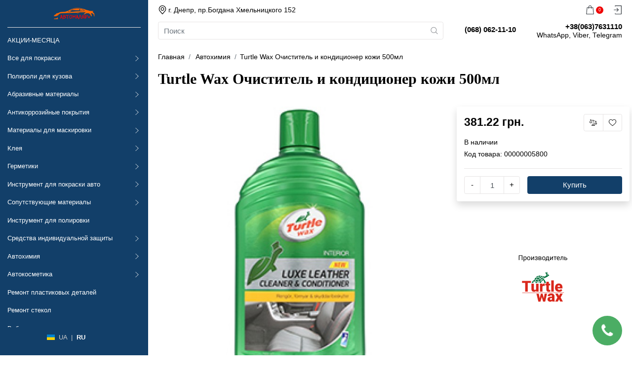

--- FILE ---
content_type: text/html; charset=utf-8
request_url: https://avtomaler-plus.com.ua/avtokhimiya/turtle-wax-ochistitel-i-kondicioner-kozhi-500ml-00000005800
body_size: 30499
content:
<!DOCTYPE html>
<html prefix="og: https://ogp.me/ns# fb: https://ogp.me/ns/fb# product: https://ogp.me/ns/product# business: https://ogp.me/ns/business# place: http://ogp.me/ns/place#"  dir="ltr" lang="ru">
<head>
	<meta charset="UTF-8">
	<meta name="viewport" content="initial-scale=1.0, width=device-width">
	<meta http-equiv="X-UA-Compatible" content="IE=edge">
	<meta name="theme-color" content="">
	<title>Купить  Turtle Wax Очиститель и кондиционер кожи 500мл в Автомаляр Плюс</title>
	<meta name="description" content="Turtle Wax Очиститель и кондиционер кожи 500мл">		<base href="https://avtomaler-plus.com.ua/">
	<!-- Styles -->
	
	
		<link href="image/jetcache/css/451c206fe367c389616bc1e5314abc58.css?1770115743" rel="stylesheet" type="text/css" />
<link rel="preload" href="catalog/view/javascript/tiny-slider/tiny-slider.css" as="style">
	
		
	
		<link rel="preload" href="catalog/view/theme/default/stylesheet/ldev_question/common.css" as="style">
	
		<link rel="preload" href="catalog/view/theme/default/stylesheet/ldev_question/widgets.css" as="style">
	
		<link rel="preload" href="catalog/view/javascript/ldev_question/bootstrap_panel_tabs_collapse.css" as="style">
	
		<link rel="preload" href="catalog/view/javascript/font-awesome/css/font-awesome.min.css" as="style">
	
		<link rel="preload" href="catalog/view/theme/default/stylesheet/CallbackMessenger/stylesheet.css" as="style">
	
		<!-- Colors -->
	<style>

		html:root {
			--primary: #123f69;
			--primary-hover: #0d3c67;
			--primary-one: #0a3a65;
			--primary-two: #123f69;
			--primary-three: #304c64;
			--secondary: #ef0000;
			--secondary-hover: #e81414;
			--success: #51c360;
			--success-hover: #5ec86c;
			--warning: #e60e14;
			--warning-hover: #f1161c;
			--gray: #f7f7f7;
			--gray-one: #f8f9fa;
			--gray-two: #e9ecef;
			--gray-three: #dee2e6;
			--gray-four: #ced4da;
			--gray-five: #adb5bd;
			--gray-six: #6c757d;
			--gray-seven: #495057;
			--gray-eight: #343a40;
			--gray-nine: #212529;
			--gray-ten: #000000;
			--border-color: #e7e4e4;
			--cell-padding: 10px;
			--sidebar-width: 20rem;
		}
	
</style>
		<style>
span.product-price__chek {
    position: absolute;
    right: 20px;
}
img.chek {
    
}
img.chek:hover {
cursor: pointer;
 -webkit-filter: sepia(1) hue-rotate(320deg) saturate(10);
  filter: sepia(1) hue-rotate(320deg) saturate(10);
}
.block {padding: 50px;color: black;}
.simplecheckout-button-left {padding: 10px;}
.simplecheckout-button-right {padding: 10px;}

button.btn.btn-outline-primary.product-addcart.d-block.w-100 {
    background-color: #fa0;
    border: none;
}
.item-row-product {
    flex-wrap: wrap;
}
.product-25 {
    width: 25%;
    padding: 0 10px 0 10px;
}
@media screen and (max-width: 768px) {
.product-25 {
    width: 50%;
    padding: 0 5px 0 5px;
}
.product-25 .btn-oneclick svg{
display:none;
}
}


.akkk {
    padding-top: 20px;
    color: red;
    font-size: 1em;
}
.ekkko {
    font-size: 0.9em;
    color: blue;
}
</style>
		
	
			<link href="https://avtomaler-plus.com.ua/avtokhimiya/turtle-wax-ochistitel-i-kondicioner-kozhi-500ml-00000005800" rel="canonical">
		<link href="https://avtomaler-plus.com.ua/image/catalog/блог/favicon2.png" rel="icon">
			<!-- Global site tag (gtag.js) - Google Analytics -->
<script type="text/javascript" async src="https://www.googletagmanager.com/gtag/js?id=G-B6KGE1GEMJ"></script>
<script type="text/javascript">
  window.dataLayer = window.dataLayer || [];
  function gtag(){dataLayer.push(arguments);}
  gtag('js', new Date());

  gtag('config', 'G-B6KGE1GEMJ', {'allow_enhanced_conversions':true});
</script>
	
			

<meta name="google-site-verification" content="vqy7DTYolXlVeq8Kex_0yRroN3YFZchIXaUC7yelaO4" /> 
			

						
<!--microdatapro 8.1 open graph start -->
<meta property="og:locale" content="ru-ru">
<meta property="og:rich_attachment" content="true">
<meta property="og:site_name" content="Автомаляр">
<meta property="og:type" content="product">
<meta property="og:title" content="Купить  Turtle Wax Очиститель и кондиционер кожи 500мл в Автомаляр Плюс">
<meta property="og:description" content="Turtle Wax Очиститель и кондиционер кожи 500мл">
<meta property="og:image" content="https://avtomaler-plus.com.ua/image/cache/catalog/categorii/мовиль/ochistitel_kozhi-800x800.jpg">
<meta property="og:image:secure_url" content="https://avtomaler-plus.com.ua/image/cache/catalog/categorii/мовиль/ochistitel_kozhi-800x800.jpg">
<meta property="og:image:width" content="1200">
<meta property="og:image:height" content="600">
<meta property="og:url" content="https://avtomaler-plus.com.ua/avtokhimiya/turtle-wax-ochistitel-i-kondicioner-kozhi-500ml-00000005800">
<meta property="business:contact_data:street_address" content="просп. Богдана Хмельницкого, 152">
<meta property="business:contact_data:locality" content="Днепр">
<meta property="business:contact_data:postal_code" content="49000">
<meta property="business:contact_data:country_name" content="Украина">
<meta property="place:location:latitude" content="48.3832294">
<meta property="place:location:longitude" content="34.9971482">
<meta property="business:contact_data:email" content="info@avtomaler-plus.com.ua">
<meta property="business:contact_data:phone_number" content="+38-068-062-11-10">
<meta property="fb:profile_id" content="https://www.facebook.com/avtomal">
<meta property="product:product_link" content="https://avtomaler-plus.com.ua/avtokhimiya/turtle-wax-ochistitel-i-kondicioner-kozhi-500ml-00000005800">
<meta property="product:brand" content="Array">
<meta property="product:category" content="Автохимия">
<meta property="product:availability" content="instock">
<meta property="product:condition" content="new">
<meta property="product:target_gender" content="unisex">
<meta property="product:price:amount" content="381.22">
<meta property="product:price:currency" content="UAH">
<!--microdatapro 8.1 open graph end -->
 
							

<link rel="alternate" hreflang="uk" href="https://avtomaler-plus.com.ua/ua/avtohimiya/turtle-wax-ochischuvach-ta-kondicioner-shkiri-500ml" />

<link rel="alternate" hreflang="ru" href="https://avtomaler-plus.com.ua/avtokhimiya/turtle-wax-ochistitel-i-kondicioner-kozhi-500ml-00000005800" />

<link rel="preload" href="https://avtomaler-plus.com.ua/image/cache/catalog/categorii/мовиль/ochistitel_kozhi-600x600.jpg" as="image">
<style>

.modal-content, .modal-dialog {
z-index: 10000 !important;
}
.modal-backdrop.show {
  opacity: .5;
  z-index: 0;
}

</style>
<style>

.modal-open #sidebar {
	z-index: 1;
}
.modal-open {
  padding-right: 0 !important;
}
#lm_3_Modal {
	display: flex !important;
	justify-content: center;
	align-items: center;
	height: 100vh;
	width: 100%;
background-color: #000000c2;
padding-right: 0 !important;
z-index: 10000;
}
#lm_3_Modal .modal-title {
width: 100%;
text-align: center;
}
#lm_3_Modal .close {
color: red;
}
#lm_3_Modal .modal-dialog {
	width: 100%;
	margin: auto 10px;
}
#lm_3_Modal .modal-footer {
	display: none;
}
#lm_3_Modal .lm_3_flex {
	margin-top: 15px;
	margin-bottom: 15px;
}
#lm_3_Modal .lm_3_flex div {
	margin: 0 10px;
	padding: 0;
}
#lm_3_Modal .lm_3_flex div a {
	padding: 5px 30px;
	border-radius: 5px;
	box-shadow: rgba(50, 50, 93, 0.25) 0px 13px 27px -5px, rgba(0, 0, 0, 0.3) 0px 8px 16px -8px;
color:#000;
}
#lm_3_Modal .lm_3_flex div a:hover {
	box-shadow: rgba(0, 0, 0, 0.35) 0px 5px 15px;
text-decoration: none;
opacity: 0.7;
}
#lm_3_Modal .modal-content {
box-shadow: rgba(210, 210, 210, 0.25) 0px 54px 55px, rgba(210, 210, 210, 0.25) 0px -12px 30px, rgba(0, 0, 0, 0.12) 0px 4px 6px, rgba(0, 0, 0, 0.17) 0px 12px 13px, rgba(0, 0, 0, 0.09) 0px -3px 5px;
}

</style>

<link rel="preload" href="https://avtomaler-plus.com.ua/image/catalog/logo.png" as="image">
<link href="image/jetcache/css/75f90ef58b087e6ccb7ecd372b340441.fonts.css?1770115743" rel="stylesheet" type="text/css" />
</head>
<body>




<nav class="sidebar flex-nowrap" id="sidebar">
	<a href="https://avtomaler-plus.com.ua/" class="sidebar-logo mb-2">
		<img src="https://avtomaler-plus.com.ua/image/catalog/sistem/lg2.png" title="Автомаляр" alt="Автомаляр">
	</a>
	<ul class="sidebar-nav" data-simplebar>
    <li>
    <div class="sidebar-link">
      <a href="https://avtomaler-plus.com.ua/akcii" class="sidebar-link__text">
                АКЦИИ-МЕСЯЦА
      </a>
          </div>
      </li>
    <li>
    <div class="sidebar-link">
      <a href="https://avtomaler-plus.com.ua/vse-dly-pokraski" class="sidebar-link__text">
                Все для покраски
      </a>
      <span class="sidebar-link__drop"><svg xmlns="http://www.w3.org/2000/svg" fill="currentColor" aria-hidden="true" focusable="false" role="img" viewbox="0 0 201.457 201.457"><path d="M46.233 8.279L54.513 0l100.729 100.723L54.495 201.457l-8.279-8.28 92.46-92.46L46.233 8.279z" /></svg></span>    </div>
        <div class="sidebar-sub">
      <a href="https://avtomaler-plus.com.ua/vse-dly-pokraski" class="sidebar-sub__title">Все для покраски</a>
      <button class="btn btn-outline-lightgray sidebar-sub__back">
        <svg xmlns="http://www.w3.org/2000/svg" fill="currentColor" aria-hidden="true" focusable="false" role="img" viewBox="0 0 31.494 31.494"><path d="M10.273 5.009a1.112 1.112 0 011.587 0 1.12 1.12 0 010 1.571l-8.047 8.047h26.554c.619 0 1.127.492 1.127 1.111s-.508 1.127-1.127 1.127H3.813l8.047 8.032c.429.444.429 1.159 0 1.587a1.112 1.112 0 01-1.587 0L.321 16.532a1.12 1.12 0 010-1.571l9.952-9.952z" /></svg> <span>Продолжить покупки</span>
      </button>
      <ul class="sidebar-nav" data-simplebar>
                <li>
          <div class="sidebar-link">
            <a href="https://avtomaler-plus.com.ua/vse-dly-pokraski/antistaticheskie-salfetki" class="sidebar-link__text">
                             Салфетки антистатические и фильтра для краски-190мк,125мк
            </a>
                      </div>
                  </li>
                <li>
          <div class="sidebar-link">
            <a href="https://avtomaler-plus.com.ua/vse-dly-pokraski/emali" class="sidebar-link__text">
                            Эмали
            </a>
            <span class="sidebar-link__drop"><svg xmlns="http://www.w3.org/2000/svg" fill="currentColor" aria-hidden="true" focusable="false" role="img" viewbox="0 0 201.457 201.457"><path d="M46.233 8.279L54.513 0l100.729 100.723L54.495 201.457l-8.279-8.28 92.46-92.46L46.233 8.279z" /></svg></span>          </div>
                    <div class="sidebar-sub">
            <a href="https://avtomaler-plus.com.ua/vse-dly-pokraski" class="sidebar-sub__title">Эмали</a>
            <button class="btn btn-outline-lightgray sidebar-sub__back">
              <svg xmlns="http://www.w3.org/2000/svg" fill="currentColor" aria-hidden="true" focusable="false" role="img" viewBox="0 0 31.494 31.494"><path d="M10.273 5.009a1.112 1.112 0 011.587 0 1.12 1.12 0 010 1.571l-8.047 8.047h26.554c.619 0 1.127.492 1.127 1.111s-.508 1.127-1.127 1.127H3.813l8.047 8.032c.429.444.429 1.159 0 1.587a1.112 1.112 0 01-1.587 0L.321 16.532a1.12 1.12 0 010-1.571l9.952-9.952z" /></svg> <span>Продолжить покупки</span>
            </button>
            <ul class="sidebar-nav" data-simplebar>
                            <li>
                <div class="sidebar-link">
                  <a href="https://avtomaler-plus.com.ua/vse-dly-pokraski/emali/akrilovye-avtoemali" class="sidebar-link__text">
                                        Акриловые автоэмали
                  </a>
                </div>
              </li>
                            <li>
                <div class="sidebar-link">
                  <a href="https://avtomaler-plus.com.ua/vse-dly-pokraski/emali/bazovye-avtoemali-metallik" class="sidebar-link__text">
                                        Базовые автоэмали (Металлик)
                  </a>
                </div>
              </li>
                            <li>
                <div class="sidebar-link">
                  <a href="https://avtomaler-plus.com.ua/vse-dly-pokraski/emali/baza-pod-lak-avto" class="sidebar-link__text">
                                        База под лак авто
                  </a>
                </div>
              </li>
                            <li>
                <div class="sidebar-link">
                  <a href="https://avtomaler-plus.com.ua/vse-dly-pokraski/emali/alkidnye-avtoemali" class="sidebar-link__text">
                                        Алкидные автоэмали
                  </a>
                </div>
              </li>
                            <li>
                <div class="sidebar-link">
                  <a href="https://avtomaler-plus.com.ua/vse-dly-pokraski/emali/kraski-dlya-bampera" class="sidebar-link__text">
                                        Краски для бампера
                  </a>
                </div>
              </li>
                            <li>
                <div class="sidebar-link">
                  <a href="https://avtomaler-plus.com.ua/vse-dly-pokraski/emali/kraski-dlya-diskov" class="sidebar-link__text">
                                        Краски для дисков
                  </a>
                </div>
              </li>
                          </ul>
          </div>
                  </li>
                <li>
          <div class="sidebar-link">
            <a href="https://avtomaler-plus.com.ua/vse-dly-pokraski/grunty" class="sidebar-link__text">
                            Грунты
            </a>
            <span class="sidebar-link__drop"><svg xmlns="http://www.w3.org/2000/svg" fill="currentColor" aria-hidden="true" focusable="false" role="img" viewbox="0 0 201.457 201.457"><path d="M46.233 8.279L54.513 0l100.729 100.723L54.495 201.457l-8.279-8.28 92.46-92.46L46.233 8.279z" /></svg></span>          </div>
                    <div class="sidebar-sub">
            <a href="https://avtomaler-plus.com.ua/vse-dly-pokraski" class="sidebar-sub__title">Грунты</a>
            <button class="btn btn-outline-lightgray sidebar-sub__back">
              <svg xmlns="http://www.w3.org/2000/svg" fill="currentColor" aria-hidden="true" focusable="false" role="img" viewBox="0 0 31.494 31.494"><path d="M10.273 5.009a1.112 1.112 0 011.587 0 1.12 1.12 0 010 1.571l-8.047 8.047h26.554c.619 0 1.127.492 1.127 1.111s-.508 1.127-1.127 1.127H3.813l8.047 8.032c.429.444.429 1.159 0 1.587a1.112 1.112 0 01-1.587 0L.321 16.532a1.12 1.12 0 010-1.571l9.952-9.952z" /></svg> <span>Продолжить покупки</span>
            </button>
            <ul class="sidebar-nav" data-simplebar>
                            <li>
                <div class="sidebar-link">
                  <a href="https://avtomaler-plus.com.ua/vse-dly-pokraski/grunty/akrilovye-grunty" class="sidebar-link__text">
                                        Акриловые грунты
                  </a>
                </div>
              </li>
                            <li>
                <div class="sidebar-link">
                  <a href="https://avtomaler-plus.com.ua/vse-dly-pokraski/grunty/alkidnye-grunty" class="sidebar-link__text">
                                        Алкидные грунты
                  </a>
                </div>
              </li>
                            <li>
                <div class="sidebar-link">
                  <a href="https://avtomaler-plus.com.ua/vse-dly-pokraski/grunty/grunty-dlya-plastika" class="sidebar-link__text">
                                        Грунты для пластика
                  </a>
                </div>
              </li>
                            <li>
                <div class="sidebar-link">
                  <a href="https://avtomaler-plus.com.ua/vse-dly-pokraski/grunty/protravlivayucshie-grunty" class="sidebar-link__text">
                                        Грунты реактивные и антикоррозионные
                  </a>
                </div>
              </li>
                            <li>
                <div class="sidebar-link">
                  <a href="https://avtomaler-plus.com.ua/vse-dly-pokraski/grunty/epoksidnye-grunty" class="sidebar-link__text">
                                        Эпоксидные грунты
                  </a>
                </div>
              </li>
                            <li>
                <div class="sidebar-link">
                  <a href="https://avtomaler-plus.com.ua/vse-dly-pokraski/grunty/grunty-poliuretanovie" class="sidebar-link__text">
                                        Грунты изоляторы
                  </a>
                </div>
              </li>
                            <li>
                <div class="sidebar-link">
                  <a href="https://avtomaler-plus.com.ua/vse-dly-pokraski/grunty/grunty-porozapolniteli" class="sidebar-link__text">
                                        Грунты-порозаполнители
                  </a>
                </div>
              </li>
                            <li>
                <div class="sidebar-link">
                  <a href="https://avtomaler-plus.com.ua/vse-dly-pokraski/grunty/grunty-pod-kley-dlya-stekol" class="sidebar-link__text">
                                        Грунты под клей для стекол
                  </a>
                </div>
              </li>
                          </ul>
          </div>
                  </li>
                <li>
          <div class="sidebar-link">
            <a href="https://avtomaler-plus.com.ua/vse-dly-pokraski/rastvoriteli" class="sidebar-link__text">
                            Растворители и разбавители
            </a>
            <span class="sidebar-link__drop"><svg xmlns="http://www.w3.org/2000/svg" fill="currentColor" aria-hidden="true" focusable="false" role="img" viewbox="0 0 201.457 201.457"><path d="M46.233 8.279L54.513 0l100.729 100.723L54.495 201.457l-8.279-8.28 92.46-92.46L46.233 8.279z" /></svg></span>          </div>
                    <div class="sidebar-sub">
            <a href="https://avtomaler-plus.com.ua/vse-dly-pokraski" class="sidebar-sub__title">Растворители и разбавители</a>
            <button class="btn btn-outline-lightgray sidebar-sub__back">
              <svg xmlns="http://www.w3.org/2000/svg" fill="currentColor" aria-hidden="true" focusable="false" role="img" viewBox="0 0 31.494 31.494"><path d="M10.273 5.009a1.112 1.112 0 011.587 0 1.12 1.12 0 010 1.571l-8.047 8.047h26.554c.619 0 1.127.492 1.127 1.111s-.508 1.127-1.127 1.127H3.813l8.047 8.032c.429.444.429 1.159 0 1.587a1.112 1.112 0 01-1.587 0L.321 16.532a1.12 1.12 0 010-1.571l9.952-9.952z" /></svg> <span>Продолжить покупки</span>
            </button>
            <ul class="sidebar-nav" data-simplebar>
                            <li>
                <div class="sidebar-link">
                  <a href="https://avtomaler-plus.com.ua/vse-dly-pokraski/rastvoriteli/rastvoriteli-646-647-650" class="sidebar-link__text">
                                        Растворители 646, 647, 650
                  </a>
                </div>
              </li>
                            <li>
                <div class="sidebar-link">
                  <a href="https://avtomaler-plus.com.ua/vse-dly-pokraski/rastvoriteli/rastvoriteli-akrilovie" class="sidebar-link__text">
                                        Растворители акриловые (для акриловых материалов)
                  </a>
                </div>
              </li>
                            <li>
                <div class="sidebar-link">
                  <a href="https://avtomaler-plus.com.ua/vse-dly-pokraski/rastvoriteli/razbavitel-matallik" class="sidebar-link__text">
                                        Растворитель для базовых автоэмалей (металликов)
                  </a>
                </div>
              </li>
                            <li>
                <div class="sidebar-link">
                  <a href="https://avtomaler-plus.com.ua/vse-dly-pokraski/rastvoriteli/rastvoriteli-universalnie" class="sidebar-link__text">
                                        Растворители универсальные (для базовых и акриловых материалов)
                  </a>
                </div>
              </li>
                            <li>
                <div class="sidebar-link">
                  <a href="https://avtomaler-plus.com.ua/vse-dly-pokraski/rastvoriteli/rastvoriteli-alkidnie" class="sidebar-link__text">
                                        Растворители алкидные (для 1К продуктов)
                  </a>
                </div>
              </li>
                            <li>
                <div class="sidebar-link">
                  <a href="https://avtomaler-plus.com.ua/vse-dly-pokraski/rastvoriteli/rastvoriteli-dlya-okraski-perehodom" class="sidebar-link__text">
                                        Растворители для окраски переходом
                  </a>
                </div>
              </li>
                            <li>
                <div class="sidebar-link">
                  <a href="https://avtomaler-plus.com.ua/vse-dly-pokraski/rastvoriteli/rastvoriteli-dlya-zhidkoy-shpatlevki" class="sidebar-link__text">
                                        Растворители для жидкой шпатлевки
                  </a>
                </div>
              </li>
                            <li>
                <div class="sidebar-link">
                  <a href="https://avtomaler-plus.com.ua/vse-dly-pokraski/rastvoriteli/rastvoriteli-dlya-epoksidnih-gruntov" class="sidebar-link__text">
                                        Растворители для эпоксидных грунтов
                  </a>
                </div>
              </li>
                          </ul>
          </div>
                  </li>
                <li>
          <div class="sidebar-link">
            <a href="https://avtomaler-plus.com.ua/vse-dly-pokraski/salfetki-obezjirivayushie" class="sidebar-link__text">
                             Салфетки и полотенца для обезжиривания поверхности
            </a>
                      </div>
                  </li>
                <li>
          <div class="sidebar-link">
            <a href="https://avtomaler-plus.com.ua/vse-dly-pokraski/obezzhirivateli" class="sidebar-link__text">
                            Обезжириватели
            </a>
                      </div>
                  </li>
                <li>
          <div class="sidebar-link">
            <a href="https://avtomaler-plus.com.ua/vse-dly-pokraski/shpatlevki" class="sidebar-link__text">
                            Шпатлевки
            </a>
            <span class="sidebar-link__drop"><svg xmlns="http://www.w3.org/2000/svg" fill="currentColor" aria-hidden="true" focusable="false" role="img" viewbox="0 0 201.457 201.457"><path d="M46.233 8.279L54.513 0l100.729 100.723L54.495 201.457l-8.279-8.28 92.46-92.46L46.233 8.279z" /></svg></span>          </div>
                    <div class="sidebar-sub">
            <a href="https://avtomaler-plus.com.ua/vse-dly-pokraski" class="sidebar-sub__title">Шпатлевки</a>
            <button class="btn btn-outline-lightgray sidebar-sub__back">
              <svg xmlns="http://www.w3.org/2000/svg" fill="currentColor" aria-hidden="true" focusable="false" role="img" viewBox="0 0 31.494 31.494"><path d="M10.273 5.009a1.112 1.112 0 011.587 0 1.12 1.12 0 010 1.571l-8.047 8.047h26.554c.619 0 1.127.492 1.127 1.111s-.508 1.127-1.127 1.127H3.813l8.047 8.032c.429.444.429 1.159 0 1.587a1.112 1.112 0 01-1.587 0L.321 16.532a1.12 1.12 0 010-1.571l9.952-9.952z" /></svg> <span>Продолжить покупки</span>
            </button>
            <ul class="sidebar-nav" data-simplebar>
                            <li>
                <div class="sidebar-link">
                  <a href="https://avtomaler-plus.com.ua/vse-dly-pokraski/shpatlevki/shpatlevki-universalnie" class="sidebar-link__text">
                                        Шпатлевки универсальные и многофункциональные
                  </a>
                </div>
              </li>
                            <li>
                <div class="sidebar-link">
                  <a href="https://avtomaler-plus.com.ua/vse-dly-pokraski/shpatlevki/shpatlevka-so-steklovoloknom" class="sidebar-link__text">
                                        Шпатлевки со стекловолокном
                  </a>
                </div>
              </li>
                            <li>
                <div class="sidebar-link">
                  <a href="https://avtomaler-plus.com.ua/vse-dly-pokraski/shpatlevki/legkaya-shpatlevka" class="sidebar-link__text">
                                        Легкая шпатлевка
                  </a>
                </div>
              </li>
                            <li>
                <div class="sidebar-link">
                  <a href="https://avtomaler-plus.com.ua/vse-dly-pokraski/shpatlevki/shpatlevka-dlya-plastika" class="sidebar-link__text">
                                        Шпатлевки для пластика
                  </a>
                </div>
              </li>
                            <li>
                <div class="sidebar-link">
                  <a href="https://avtomaler-plus.com.ua/vse-dly-pokraski/shpatlevki/shpatlevki-raspylyaemie" class="sidebar-link__text">
                                        Шпатлевки распыляемые
                  </a>
                </div>
              </li>
                            <li>
                <div class="sidebar-link">
                  <a href="https://avtomaler-plus.com.ua/vse-dly-pokraski/shpatlevki/shpatlevka-alyuminievaya" class="sidebar-link__text">
                                        Шпатлевки с алюминиевой крошкой
                  </a>
                </div>
              </li>
                            <li>
                <div class="sidebar-link">
                  <a href="https://avtomaler-plus.com.ua/vse-dly-pokraski/shpatlevki/shpatlevka-finishnaya" class="sidebar-link__text">
                                        Шпатлевки финишные
                  </a>
                </div>
              </li>
                            <li>
                <div class="sidebar-link">
                  <a href="https://avtomaler-plus.com.ua/vse-dly-pokraski/shpatlevki/1k-nitroshpatlevka" class="sidebar-link__text">
                                        1К Нитрошпатлевка
                  </a>
                </div>
              </li>
                          </ul>
          </div>
                  </li>
                <li>
          <div class="sidebar-link">
            <a href="https://avtomaler-plus.com.ua/vse-dly-pokraski/lak" class="sidebar-link__text">
                            Лаки
            </a>
            <span class="sidebar-link__drop"><svg xmlns="http://www.w3.org/2000/svg" fill="currentColor" aria-hidden="true" focusable="false" role="img" viewbox="0 0 201.457 201.457"><path d="M46.233 8.279L54.513 0l100.729 100.723L54.495 201.457l-8.279-8.28 92.46-92.46L46.233 8.279z" /></svg></span>          </div>
                    <div class="sidebar-sub">
            <a href="https://avtomaler-plus.com.ua/vse-dly-pokraski" class="sidebar-sub__title">Лаки</a>
            <button class="btn btn-outline-lightgray sidebar-sub__back">
              <svg xmlns="http://www.w3.org/2000/svg" fill="currentColor" aria-hidden="true" focusable="false" role="img" viewBox="0 0 31.494 31.494"><path d="M10.273 5.009a1.112 1.112 0 011.587 0 1.12 1.12 0 010 1.571l-8.047 8.047h26.554c.619 0 1.127.492 1.127 1.111s-.508 1.127-1.127 1.127H3.813l8.047 8.032c.429.444.429 1.159 0 1.587a1.112 1.112 0 01-1.587 0L.321 16.532a1.12 1.12 0 010-1.571l9.952-9.952z" /></svg> <span>Продолжить покупки</span>
            </button>
            <ul class="sidebar-nav" data-simplebar>
                            <li>
                <div class="sidebar-link">
                  <a href="https://avtomaler-plus.com.ua/vse-dly-pokraski/lak/laki-ms-medium-solids" class="sidebar-link__text">
                                        Лаки MS (Medium solids)
                  </a>
                </div>
              </li>
                            <li>
                <div class="sidebar-link">
                  <a href="https://avtomaler-plus.com.ua/vse-dly-pokraski/lak/laki-hs-uhs-uhs-high-solids" class="sidebar-link__text">
                                        Лаки HS, UHS,VHS (High solids)
                  </a>
                </div>
              </li>
                            <li>
                <div class="sidebar-link">
                  <a href="https://avtomaler-plus.com.ua/vse-dly-pokraski/lak/matovye-laki" class="sidebar-link__text">
                                        Матовые лаки
                  </a>
                </div>
              </li>
                            <li>
                <div class="sidebar-link">
                  <a href="https://avtomaler-plus.com.ua/vse-dly-pokraski/lak/bystrosohnushiy-lak" class="sidebar-link__text">
                                        Быстросохнущие лаки
                  </a>
                </div>
              </li>
                          </ul>
          </div>
                  </li>
                <li>
          <div class="sidebar-link">
            <a href="https://avtomaler-plus.com.ua/vse-dly-pokraski/proyavochnie-pokritiya" class="sidebar-link__text">
                            Проявочные покрытия
            </a>
                      </div>
                  </li>
                <li>
          <div class="sidebar-link">
            <a href="https://avtomaler-plus.com.ua/vse-dly-pokraski/smuvka-kraski-i-probrazovately-rzhavchenu" class="sidebar-link__text">
                            Смывка краски 
            </a>
                      </div>
                  </li>
                <li>
          <div class="sidebar-link">
            <a href="https://avtomaler-plus.com.ua/vse-dly-pokraski/otverditeli" class="sidebar-link__text">
                            Отвердители
            </a>
                      </div>
                  </li>
                <li>
          <div class="sidebar-link">
            <a href="https://avtomaler-plus.com.ua/vse-dly-pokraski/aerozoli" class="sidebar-link__text">
                            Аэрозоли
            </a>
            <span class="sidebar-link__drop"><svg xmlns="http://www.w3.org/2000/svg" fill="currentColor" aria-hidden="true" focusable="false" role="img" viewbox="0 0 201.457 201.457"><path d="M46.233 8.279L54.513 0l100.729 100.723L54.495 201.457l-8.279-8.28 92.46-92.46L46.233 8.279z" /></svg></span>          </div>
                    <div class="sidebar-sub">
            <a href="https://avtomaler-plus.com.ua/vse-dly-pokraski" class="sidebar-sub__title">Аэрозоли</a>
            <button class="btn btn-outline-lightgray sidebar-sub__back">
              <svg xmlns="http://www.w3.org/2000/svg" fill="currentColor" aria-hidden="true" focusable="false" role="img" viewBox="0 0 31.494 31.494"><path d="M10.273 5.009a1.112 1.112 0 011.587 0 1.12 1.12 0 010 1.571l-8.047 8.047h26.554c.619 0 1.127.492 1.127 1.111s-.508 1.127-1.127 1.127H3.813l8.047 8.032c.429.444.429 1.159 0 1.587a1.112 1.112 0 01-1.587 0L.321 16.532a1.12 1.12 0 010-1.571l9.952-9.952z" /></svg> <span>Продолжить покупки</span>
            </button>
            <ul class="sidebar-nav" data-simplebar>
                            <li>
                <div class="sidebar-link">
                  <a href="https://avtomaler-plus.com.ua/vse-dly-pokraski/aerozoli/aerozolnie-grunti" class="sidebar-link__text">
                                        Аэрозольные грунты
                  </a>
                </div>
              </li>
                            <li>
                <div class="sidebar-link">
                  <a href="https://avtomaler-plus.com.ua/vse-dly-pokraski/aerozoli/aerozolnie-kraski" class="sidebar-link__text">
                                        Аэрозольные автомобильные эмали
                  </a>
                </div>
              </li>
                            <li>
                <div class="sidebar-link">
                  <a href="https://avtomaler-plus.com.ua/vse-dly-pokraski/aerozoli/aerozoli-obshego-primeneniya" class="sidebar-link__text">
                                        Аэрозоли общего применения
                  </a>
                </div>
              </li>
                            <li>
                <div class="sidebar-link">
                  <a href="https://avtomaler-plus.com.ua/vse-dly-pokraski/aerozoli/aerozolnie-laki%20i%20gruntu" class="sidebar-link__text">
                                        Аэрозольные краски 500 мл.-АКРИЛОВЫЕ
                  </a>
                </div>
              </li>
                            <li>
                <div class="sidebar-link">
                  <a href="https://avtomaler-plus.com.ua/vse-dly-pokraski/aerozoli/dopolnitelnie-sredstva-v-aerozoli" class="sidebar-link__text">
                                        Специальные аэрозоли
                  </a>
                </div>
              </li>
                          </ul>
          </div>
                  </li>
                <li>
          <div class="sidebar-link">
            <a href="https://avtomaler-plus.com.ua/vse-dly-pokraski/dobavkyi" class="sidebar-link__text">
                            Добавки
            </a>
                      </div>
                  </li>
                <li>
          <div class="sidebar-link">
            <a href="https://avtomaler-plus.com.ua/vse-dly-pokraski/podkrashivayushchie-karandashi" class="sidebar-link__text">
                            Реставрационные карандаши 
            </a>
                      </div>
                  </li>
              </ul>
    </div>
      </li>
    <li>
    <div class="sidebar-link">
      <a href="https://avtomaler-plus.com.ua/sredstva_dlya_polirovki" class="sidebar-link__text">
                Полироли для кузова
      </a>
      <span class="sidebar-link__drop"><svg xmlns="http://www.w3.org/2000/svg" fill="currentColor" aria-hidden="true" focusable="false" role="img" viewbox="0 0 201.457 201.457"><path d="M46.233 8.279L54.513 0l100.729 100.723L54.495 201.457l-8.279-8.28 92.46-92.46L46.233 8.279z" /></svg></span>    </div>
        <div class="sidebar-sub">
      <a href="https://avtomaler-plus.com.ua/sredstva_dlya_polirovki" class="sidebar-sub__title">Полироли для кузова</a>
      <button class="btn btn-outline-lightgray sidebar-sub__back">
        <svg xmlns="http://www.w3.org/2000/svg" fill="currentColor" aria-hidden="true" focusable="false" role="img" viewBox="0 0 31.494 31.494"><path d="M10.273 5.009a1.112 1.112 0 011.587 0 1.12 1.12 0 010 1.571l-8.047 8.047h26.554c.619 0 1.127.492 1.127 1.111s-.508 1.127-1.127 1.127H3.813l8.047 8.032c.429.444.429 1.159 0 1.587a1.112 1.112 0 01-1.587 0L.321 16.532a1.12 1.12 0 010-1.571l9.952-9.952z" /></svg> <span>Продолжить покупки</span>
      </button>
      <ul class="sidebar-nav" data-simplebar>
                <li>
          <div class="sidebar-link">
            <a href="https://avtomaler-plus.com.ua/sredstva_dlya_polirovki/abrazivi_dlya_polirovki" class="sidebar-link__text">
                            Абразивы для полировки
            </a>
                      </div>
                  </li>
                <li>
          <div class="sidebar-link">
            <a href="https://avtomaler-plus.com.ua/sredstva_dlya_polirovki/polirovalnaya-pasta" class="sidebar-link__text">
                            Полировальная паста
            </a>
                      </div>
                  </li>
                <li>
          <div class="sidebar-link">
            <a href="https://avtomaler-plus.com.ua/sredstva_dlya_polirovki/polirovalnyie_krugi" class="sidebar-link__text">
                            Полировальные круги
            </a>
                      </div>
                  </li>
                <li>
          <div class="sidebar-link">
            <a href="https://avtomaler-plus.com.ua/sredstva_dlya_polirovki/polirovka-far" class="sidebar-link__text">
                            Полировка фар
            </a>
                      </div>
                  </li>
                <li>
          <div class="sidebar-link">
            <a href="https://avtomaler-plus.com.ua/sredstva_dlya_polirovki/sredstva-dlya-zashiti-kuzova" class="sidebar-link__text">
                            Средства для защиты кузова
            </a>
                      </div>
                  </li>
                <li>
          <div class="sidebar-link">
            <a href="https://avtomaler-plus.com.ua/sredstva_dlya_polirovki/polirovalnyie-salfetki" class="sidebar-link__text">
                            Полировальные салфетки
            </a>
                      </div>
                  </li>
                <li>
          <div class="sidebar-link">
            <a href="https://avtomaler-plus.com.ua/sredstva_dlya_polirovki/sredstva-dlya-udaleniya-zagryazneniy" class="sidebar-link__text">
                            Спец. средства для удаления загрязнений
            </a>
                      </div>
                  </li>
              </ul>
    </div>
      </li>
    <li>
    <div class="sidebar-link">
      <a href="https://avtomaler-plus.com.ua/abrazivnye_materialy" class="sidebar-link__text">
                Абразивные материалы
      </a>
      <span class="sidebar-link__drop"><svg xmlns="http://www.w3.org/2000/svg" fill="currentColor" aria-hidden="true" focusable="false" role="img" viewbox="0 0 201.457 201.457"><path d="M46.233 8.279L54.513 0l100.729 100.723L54.495 201.457l-8.279-8.28 92.46-92.46L46.233 8.279z" /></svg></span>    </div>
        <div class="sidebar-sub">
      <a href="https://avtomaler-plus.com.ua/abrazivnye_materialy" class="sidebar-sub__title">Абразивные материалы</a>
      <button class="btn btn-outline-lightgray sidebar-sub__back">
        <svg xmlns="http://www.w3.org/2000/svg" fill="currentColor" aria-hidden="true" focusable="false" role="img" viewBox="0 0 31.494 31.494"><path d="M10.273 5.009a1.112 1.112 0 011.587 0 1.12 1.12 0 010 1.571l-8.047 8.047h26.554c.619 0 1.127.492 1.127 1.111s-.508 1.127-1.127 1.127H3.813l8.047 8.032c.429.444.429 1.159 0 1.587a1.112 1.112 0 01-1.587 0L.321 16.532a1.12 1.12 0 010-1.571l9.952-9.952z" /></svg> <span>Продолжить покупки</span>
      </button>
      <ul class="sidebar-nav" data-simplebar>
                <li>
          <div class="sidebar-link">
            <a href="https://avtomaler-plus.com.ua/abrazivnye_materialy/abrazivnye-rulony-na-porolone" class="sidebar-link__text">
                            Рулоны на поролоне
            </a>
                      </div>
                  </li>
                <li>
          <div class="sidebar-link">
            <a href="https://avtomaler-plus.com.ua/abrazivnye_materialy/skotch_brayt_voylok" class="sidebar-link__text">
                            Скотч Брайт (шлифовальный войлок)
            </a>
                      </div>
                  </li>
                <li>
          <div class="sidebar-link">
            <a href="https://avtomaler-plus.com.ua/abrazivnye_materialy/listy" class="sidebar-link__text">
                            Наждачная бумага в листах
            </a>
                      </div>
                  </li>
                <li>
          <div class="sidebar-link">
            <a href="https://avtomaler-plus.com.ua/abrazivnye_materialy/rulonyi" class="sidebar-link__text">
                            Наждачная бумага в рулонах
            </a>
                      </div>
                  </li>
                <li>
          <div class="sidebar-link">
            <a href="https://avtomaler-plus.com.ua/abrazivnye_materialy/podlozhki" class="sidebar-link__text">
                            Подложки, рубанки, платформы
            </a>
                      </div>
                  </li>
                <li>
          <div class="sidebar-link">
            <a href="https://avtomaler-plus.com.ua/abrazivnye_materialy/polosi" class="sidebar-link__text">
                            Полоски абразивные 70*420мм
            </a>
                      </div>
                  </li>
                <li>
          <div class="sidebar-link">
            <a href="https://avtomaler-plus.com.ua/abrazivnye_materialy/abrazivnye-gubki" class="sidebar-link__text">
                            Абразивные губки
            </a>
                      </div>
                  </li>
                <li>
          <div class="sidebar-link">
            <a href="https://avtomaler-plus.com.ua/abrazivnye_materialy/krugi" class="sidebar-link__text">
                            Шлифовальные круги
            </a>
            <span class="sidebar-link__drop"><svg xmlns="http://www.w3.org/2000/svg" fill="currentColor" aria-hidden="true" focusable="false" role="img" viewbox="0 0 201.457 201.457"><path d="M46.233 8.279L54.513 0l100.729 100.723L54.495 201.457l-8.279-8.28 92.46-92.46L46.233 8.279z" /></svg></span>          </div>
                    <div class="sidebar-sub">
            <a href="https://avtomaler-plus.com.ua/abrazivnye_materialy" class="sidebar-sub__title">Шлифовальные круги</a>
            <button class="btn btn-outline-lightgray sidebar-sub__back">
              <svg xmlns="http://www.w3.org/2000/svg" fill="currentColor" aria-hidden="true" focusable="false" role="img" viewBox="0 0 31.494 31.494"><path d="M10.273 5.009a1.112 1.112 0 011.587 0 1.12 1.12 0 010 1.571l-8.047 8.047h26.554c.619 0 1.127.492 1.127 1.111s-.508 1.127-1.127 1.127H3.813l8.047 8.032c.429.444.429 1.159 0 1.587a1.112 1.112 0 01-1.587 0L.321 16.532a1.12 1.12 0 010-1.571l9.952-9.952z" /></svg> <span>Продолжить покупки</span>
            </button>
            <ul class="sidebar-nav" data-simplebar>
                            <li>
                <div class="sidebar-link">
                  <a href="https://avtomaler-plus.com.ua/abrazivnye_materialy/krugi/shlifovalnye-krugi-na-lipuchke" class="sidebar-link__text">
                                        Круги D150мм.: СЕТКА,КЕРАМИКА,FILM 
                  </a>
                </div>
              </li>
                            <li>
                <div class="sidebar-link">
                  <a href="https://avtomaler-plus.com.ua/abrazivnye_materialy/krugi/d-125" class="sidebar-link__text">
                                        Шлифовальные круги D-125
                  </a>
                </div>
              </li>
                            <li>
                <div class="sidebar-link">
                  <a href="https://avtomaler-plus.com.ua/abrazivnye_materialy/krugi/d-150" class="sidebar-link__text">
                                        Шлифовальные круги D-150
                  </a>
                </div>
              </li>
                          </ul>
          </div>
                  </li>
              </ul>
    </div>
      </li>
    <li>
    <div class="sidebar-link">
      <a href="https://avtomaler-plus.com.ua/antikoroziynie_pokritiya" class="sidebar-link__text">
                Антикоррозийные покрытия
      </a>
      <span class="sidebar-link__drop"><svg xmlns="http://www.w3.org/2000/svg" fill="currentColor" aria-hidden="true" focusable="false" role="img" viewbox="0 0 201.457 201.457"><path d="M46.233 8.279L54.513 0l100.729 100.723L54.495 201.457l-8.279-8.28 92.46-92.46L46.233 8.279z" /></svg></span>    </div>
        <div class="sidebar-sub">
      <a href="https://avtomaler-plus.com.ua/antikoroziynie_pokritiya" class="sidebar-sub__title">Антикоррозийные покрытия</a>
      <button class="btn btn-outline-lightgray sidebar-sub__back">
        <svg xmlns="http://www.w3.org/2000/svg" fill="currentColor" aria-hidden="true" focusable="false" role="img" viewBox="0 0 31.494 31.494"><path d="M10.273 5.009a1.112 1.112 0 011.587 0 1.12 1.12 0 010 1.571l-8.047 8.047h26.554c.619 0 1.127.492 1.127 1.111s-.508 1.127-1.127 1.127H3.813l8.047 8.032c.429.444.429 1.159 0 1.587a1.112 1.112 0 01-1.587 0L.321 16.532a1.12 1.12 0 010-1.571l9.952-9.952z" /></svg> <span>Продолжить покупки</span>
      </button>
      <ul class="sidebar-nav" data-simplebar>
                <li>
          <div class="sidebar-link">
            <a href="https://avtomaler-plus.com.ua/antikoroziynie_pokritiya/graviteksi" class="sidebar-link__text">
                            Гравитексы
            </a>
                      </div>
                  </li>
                <li>
          <div class="sidebar-link">
            <a href="https://avtomaler-plus.com.ua/antikoroziynie_pokritiya/zashita-shassi" class="sidebar-link__text">
                            Защита шасси
            </a>
                      </div>
                  </li>
                <li>
          <div class="sidebar-link">
            <a href="https://avtomaler-plus.com.ua/antikoroziynie_pokritiya/zashitnie-aerosoli" class="sidebar-link__text">
                            Аэрозольные Гравитексы
            </a>
                      </div>
                  </li>
                <li>
          <div class="sidebar-link">
            <a href="https://avtomaler-plus.com.ua/antikoroziynie_pokritiya/mastika" class="sidebar-link__text">
                            Мастика
            </a>
                      </div>
                  </li>
                <li>
          <div class="sidebar-link">
            <a href="https://avtomaler-plus.com.ua/antikoroziynie_pokritiya/movil" class="sidebar-link__text">
                            Мовиль
            </a>
                      </div>
                  </li>
                <li>
          <div class="sidebar-link">
            <a href="https://avtomaler-plus.com.ua/antikoroziynie_pokritiya/preobrazovatel-rzhavchiny" class="sidebar-link__text">
                            Преобразователь ржавчины
            </a>
                      </div>
                  </li>
              </ul>
    </div>
      </li>
    <li>
    <div class="sidebar-link">
      <a href="https://avtomaler-plus.com.ua/materialy_dlya_maskirovki" class="sidebar-link__text">
                Материалы для маскировки
      </a>
      <span class="sidebar-link__drop"><svg xmlns="http://www.w3.org/2000/svg" fill="currentColor" aria-hidden="true" focusable="false" role="img" viewbox="0 0 201.457 201.457"><path d="M46.233 8.279L54.513 0l100.729 100.723L54.495 201.457l-8.279-8.28 92.46-92.46L46.233 8.279z" /></svg></span>    </div>
        <div class="sidebar-sub">
      <a href="https://avtomaler-plus.com.ua/materialy_dlya_maskirovki" class="sidebar-sub__title">Материалы для маскировки</a>
      <button class="btn btn-outline-lightgray sidebar-sub__back">
        <svg xmlns="http://www.w3.org/2000/svg" fill="currentColor" aria-hidden="true" focusable="false" role="img" viewBox="0 0 31.494 31.494"><path d="M10.273 5.009a1.112 1.112 0 011.587 0 1.12 1.12 0 010 1.571l-8.047 8.047h26.554c.619 0 1.127.492 1.127 1.111s-.508 1.127-1.127 1.127H3.813l8.047 8.032c.429.444.429 1.159 0 1.587a1.112 1.112 0 01-1.587 0L.321 16.532a1.12 1.12 0 010-1.571l9.952-9.952z" /></svg> <span>Продолжить покупки</span>
      </button>
      <ul class="sidebar-nav" data-simplebar>
                <li>
          <div class="sidebar-link">
            <a href="https://avtomaler-plus.com.ua/materialy_dlya_maskirovki/bumaga-maskirovochnaya" class="sidebar-link__text">
                            Бумага маскировочная
            </a>
                      </div>
                  </li>
                <li>
          <div class="sidebar-link">
            <a href="https://avtomaler-plus.com.ua/materialy_dlya_maskirovki/plenka_mashirovochnaya" class="sidebar-link__text">
                            Пленка маскировочная
            </a>
                      </div>
                  </li>
                <li>
          <div class="sidebar-link">
            <a href="https://avtomaler-plus.com.ua/materialy_dlya_maskirovki/skotch-dvuhstoronii" class="sidebar-link__text">
                            Скотч двухсторонний
            </a>
                      </div>
                  </li>
                <li>
          <div class="sidebar-link">
            <a href="https://avtomaler-plus.com.ua/materialy_dlya_maskirovki/skotch-dlya-proemov" class="sidebar-link__text">
                            Скотч для проемов
            </a>
                      </div>
                  </li>
                <li>
          <div class="sidebar-link">
            <a href="https://avtomaler-plus.com.ua/materialy_dlya_maskirovki/skotch-malyarnii" class="sidebar-link__text">
                            Скотч малярный
            </a>
                      </div>
                  </li>
                <li>
          <div class="sidebar-link">
            <a href="https://avtomaler-plus.com.ua/materialy_dlya_maskirovki/maskirujuschie-lenti" class="sidebar-link__text">
                            Ремонтные и сверхпрочные маскирующие ленты
            </a>
                      </div>
                  </li>
                <li>
          <div class="sidebar-link">
            <a href="https://avtomaler-plus.com.ua/materialy_dlya_maskirovki/razmetochnie-i-signalnie-lenti" class="sidebar-link__text">
                            Разметочные и сигнальные ленты
            </a>
                      </div>
                  </li>
                <li>
          <div class="sidebar-link">
            <a href="https://avtomaler-plus.com.ua/materialy_dlya_maskirovki/zahitnue-shehly" class="sidebar-link__text">
                            Защитные чехлы на- колеса,руль,сидения 
            </a>
                      </div>
                  </li>
              </ul>
    </div>
      </li>
    <li>
    <div class="sidebar-link">
      <a href="https://avtomaler-plus.com.ua/kleya" class="sidebar-link__text">
                Клея
      </a>
      <span class="sidebar-link__drop"><svg xmlns="http://www.w3.org/2000/svg" fill="currentColor" aria-hidden="true" focusable="false" role="img" viewbox="0 0 201.457 201.457"><path d="M46.233 8.279L54.513 0l100.729 100.723L54.495 201.457l-8.279-8.28 92.46-92.46L46.233 8.279z" /></svg></span>    </div>
        <div class="sidebar-sub">
      <a href="https://avtomaler-plus.com.ua/kleya" class="sidebar-sub__title">Клея</a>
      <button class="btn btn-outline-lightgray sidebar-sub__back">
        <svg xmlns="http://www.w3.org/2000/svg" fill="currentColor" aria-hidden="true" focusable="false" role="img" viewBox="0 0 31.494 31.494"><path d="M10.273 5.009a1.112 1.112 0 011.587 0 1.12 1.12 0 010 1.571l-8.047 8.047h26.554c.619 0 1.127.492 1.127 1.111s-.508 1.127-1.127 1.127H3.813l8.047 8.032c.429.444.429 1.159 0 1.587a1.112 1.112 0 01-1.587 0L.321 16.532a1.12 1.12 0 010-1.571l9.952-9.952z" /></svg> <span>Продолжить покупки</span>
      </button>
      <ul class="sidebar-nav" data-simplebar>
                <li>
          <div class="sidebar-link">
            <a href="https://avtomaler-plus.com.ua/kleya/aerozolnie" class="sidebar-link__text">
                            Аэрозольные
            </a>
                      </div>
                  </li>
                <li>
          <div class="sidebar-link">
            <a href="https://avtomaler-plus.com.ua/kleya/dlya_metallov" class="sidebar-link__text">
                            Для металлов
            </a>
                      </div>
                  </li>
                <li>
          <div class="sidebar-link">
            <a href="https://avtomaler-plus.com.ua/kleya/dlya_plastika" class="sidebar-link__text">
                            Для пластика
            </a>
                      </div>
                  </li>
                <li>
          <div class="sidebar-link">
            <a href="https://avtomaler-plus.com.ua/kleya/dlya_stekol-kleya" class="sidebar-link__text">
                            Для стекол
            </a>
                      </div>
                  </li>
                <li>
          <div class="sidebar-link">
            <a href="https://avtomaler-plus.com.ua/kleya/universalnie" class="sidebar-link__text">
                            Универсальные
            </a>
                      </div>
                  </li>
                <li>
          <div class="sidebar-link">
            <a href="https://avtomaler-plus.com.ua/kleya/holodnaya_svarka" class="sidebar-link__text">
                            Холодная сварка
            </a>
                      </div>
                  </li>
              </ul>
    </div>
      </li>
    <li>
    <div class="sidebar-link">
      <a href="https://avtomaler-plus.com.ua/germetiki" class="sidebar-link__text">
                Герметики
      </a>
      <span class="sidebar-link__drop"><svg xmlns="http://www.w3.org/2000/svg" fill="currentColor" aria-hidden="true" focusable="false" role="img" viewbox="0 0 201.457 201.457"><path d="M46.233 8.279L54.513 0l100.729 100.723L54.495 201.457l-8.279-8.28 92.46-92.46L46.233 8.279z" /></svg></span>    </div>
        <div class="sidebar-sub">
      <a href="https://avtomaler-plus.com.ua/germetiki" class="sidebar-sub__title">Герметики</a>
      <button class="btn btn-outline-lightgray sidebar-sub__back">
        <svg xmlns="http://www.w3.org/2000/svg" fill="currentColor" aria-hidden="true" focusable="false" role="img" viewBox="0 0 31.494 31.494"><path d="M10.273 5.009a1.112 1.112 0 011.587 0 1.12 1.12 0 010 1.571l-8.047 8.047h26.554c.619 0 1.127.492 1.127 1.111s-.508 1.127-1.127 1.127H3.813l8.047 8.032c.429.444.429 1.159 0 1.587a1.112 1.112 0 01-1.587 0L.321 16.532a1.12 1.12 0 010-1.571l9.952-9.952z" /></svg> <span>Продолжить покупки</span>
      </button>
      <ul class="sidebar-nav" data-simplebar>
                <li>
          <div class="sidebar-link">
            <a href="https://avtomaler-plus.com.ua/germetiki/kuzovnie" class="sidebar-link__text">
                            Кузовные
            </a>
                      </div>
                  </li>
                <li>
          <div class="sidebar-link">
            <a href="https://avtomaler-plus.com.ua/germetiki/dlya_radiatora" class="sidebar-link__text">
                            Для радиатора
            </a>
                      </div>
                  </li>
                <li>
          <div class="sidebar-link">
            <a href="https://avtomaler-plus.com.ua/germetiki/termostoikie" class="sidebar-link__text">
                            Термостойкие
            </a>
                      </div>
                  </li>
                <li>
          <div class="sidebar-link">
            <a href="https://avtomaler-plus.com.ua/germetiki/fiksatori1" class="sidebar-link__text">
                            Фиксаторы
            </a>
                      </div>
                  </li>
              </ul>
    </div>
      </li>
    <li>
    <div class="sidebar-link">
      <a href="https://avtomaler-plus.com.ua/instrument" class="sidebar-link__text">
                Инструмент для покраски авто
      </a>
      <span class="sidebar-link__drop"><svg xmlns="http://www.w3.org/2000/svg" fill="currentColor" aria-hidden="true" focusable="false" role="img" viewbox="0 0 201.457 201.457"><path d="M46.233 8.279L54.513 0l100.729 100.723L54.495 201.457l-8.279-8.28 92.46-92.46L46.233 8.279z" /></svg></span>    </div>
        <div class="sidebar-sub">
      <a href="https://avtomaler-plus.com.ua/instrument" class="sidebar-sub__title">Инструмент для покраски авто</a>
      <button class="btn btn-outline-lightgray sidebar-sub__back">
        <svg xmlns="http://www.w3.org/2000/svg" fill="currentColor" aria-hidden="true" focusable="false" role="img" viewBox="0 0 31.494 31.494"><path d="M10.273 5.009a1.112 1.112 0 011.587 0 1.12 1.12 0 010 1.571l-8.047 8.047h26.554c.619 0 1.127.492 1.127 1.111s-.508 1.127-1.127 1.127H3.813l8.047 8.032c.429.444.429 1.159 0 1.587a1.112 1.112 0 01-1.587 0L.321 16.532a1.12 1.12 0 010-1.571l9.952-9.952z" /></svg> <span>Продолжить покупки</span>
      </button>
      <ul class="sidebar-nav" data-simplebar>
                <li>
          <div class="sidebar-link">
            <a href="https://avtomaler-plus.com.ua/instrument/kraskopulti" class="sidebar-link__text">
                            Краскопульты
            </a>
                      </div>
                  </li>
                <li>
          <div class="sidebar-link">
            <a href="https://avtomaler-plus.com.ua/instrument/pnevmoinstrument" class="sidebar-link__text">
                            Пневмоинструмент
            </a>
            <span class="sidebar-link__drop"><svg xmlns="http://www.w3.org/2000/svg" fill="currentColor" aria-hidden="true" focusable="false" role="img" viewbox="0 0 201.457 201.457"><path d="M46.233 8.279L54.513 0l100.729 100.723L54.495 201.457l-8.279-8.28 92.46-92.46L46.233 8.279z" /></svg></span>          </div>
                    <div class="sidebar-sub">
            <a href="https://avtomaler-plus.com.ua/instrument" class="sidebar-sub__title">Пневмоинструмент</a>
            <button class="btn btn-outline-lightgray sidebar-sub__back">
              <svg xmlns="http://www.w3.org/2000/svg" fill="currentColor" aria-hidden="true" focusable="false" role="img" viewBox="0 0 31.494 31.494"><path d="M10.273 5.009a1.112 1.112 0 011.587 0 1.12 1.12 0 010 1.571l-8.047 8.047h26.554c.619 0 1.127.492 1.127 1.111s-.508 1.127-1.127 1.127H3.813l8.047 8.032c.429.444.429 1.159 0 1.587a1.112 1.112 0 01-1.587 0L.321 16.532a1.12 1.12 0 010-1.571l9.952-9.952z" /></svg> <span>Продолжить покупки</span>
            </button>
            <ul class="sidebar-nav" data-simplebar>
                            <li>
                <div class="sidebar-link">
                  <a href="https://avtomaler-plus.com.ua/instrument/pnevmoinstrument/pnevmaticheskie-shlifovalnie-mashinki" class="sidebar-link__text">
                                        Пневматические ШЛИФОВАЛЬНЫЕ машинки
                  </a>
                </div>
              </li>
                            <li>
                <div class="sidebar-link">
                  <a href="https://avtomaler-plus.com.ua/instrument/pnevmoinstrument/obduvochnie-pistolety-feny" class="sidebar-link__text">
                                        Обдувочные пистолеты 
                  </a>
                </div>
              </li>
                            <li>
                <div class="sidebar-link">
                  <a href="https://avtomaler-plus.com.ua/instrument/pnevmoinstrument/pnevmoticheskie-shlangi" class="sidebar-link__text">
                                        Шланги пневматические
                  </a>
                </div>
              </li>
                            <li>
                <div class="sidebar-link">
                  <a href="https://avtomaler-plus.com.ua/instrument/pnevmoinstrument/pistolety-dlya-podkachki-koles" class="sidebar-link__text">
                                        Пистолеты для подкачки колес
                  </a>
                </div>
              </li>
                          </ul>
          </div>
                  </li>
                <li>
          <div class="sidebar-link">
            <a href="https://avtomaler-plus.com.ua/instrument/soedinenie-bistrosyemnie-s-klapanom" class="sidebar-link__text">
                            Cоединения быстросъемные с клапаном
            </a>
                      </div>
                  </li>
                <li>
          <div class="sidebar-link">
            <a href="https://avtomaler-plus.com.ua/instrument/filtr-dlya-pnevmoinstrumenta" class="sidebar-link__text">
                            Фильтры для покрасочного оборудования
            </a>
                      </div>
                  </li>
                <li>
          <div class="sidebar-link">
            <a href="https://avtomaler-plus.com.ua/instrument/shtucera" class="sidebar-link__text">
                            Штуцера под шланг
            </a>
                      </div>
                  </li>
                <li>
          <div class="sidebar-link">
            <a href="https://avtomaler-plus.com.ua/instrument/oborudovanie" class="sidebar-link__text">
                            Оборудование для удаления клипс и дефектов лакокрасочного покрытия
            </a>
                      </div>
                  </li>
                <li>
          <div class="sidebar-link">
            <a href="https://avtomaler-plus.com.ua/instrument/ruchnoy-instrument" class="sidebar-link__text">
                            Рубанки,колодки,бруски для шлифования
            </a>
                      </div>
                  </li>
                <li>
          <div class="sidebar-link">
            <a href="https://avtomaler-plus.com.ua/instrument/otreznie_i_zachistnie_krugi_po_metalu" class="sidebar-link__text">
                            Отрезные и зачистные круги по металлу
            </a>
                      </div>
                  </li>
                <li>
          <div class="sidebar-link">
            <a href="https://avtomaler-plus.com.ua/instrument/elektroinstrument" class="sidebar-link__text">
                            Электроинструмент
            </a>
            <span class="sidebar-link__drop"><svg xmlns="http://www.w3.org/2000/svg" fill="currentColor" aria-hidden="true" focusable="false" role="img" viewbox="0 0 201.457 201.457"><path d="M46.233 8.279L54.513 0l100.729 100.723L54.495 201.457l-8.279-8.28 92.46-92.46L46.233 8.279z" /></svg></span>          </div>
                    <div class="sidebar-sub">
            <a href="https://avtomaler-plus.com.ua/instrument" class="sidebar-sub__title">Электроинструмент</a>
            <button class="btn btn-outline-lightgray sidebar-sub__back">
              <svg xmlns="http://www.w3.org/2000/svg" fill="currentColor" aria-hidden="true" focusable="false" role="img" viewBox="0 0 31.494 31.494"><path d="M10.273 5.009a1.112 1.112 0 011.587 0 1.12 1.12 0 010 1.571l-8.047 8.047h26.554c.619 0 1.127.492 1.127 1.111s-.508 1.127-1.127 1.127H3.813l8.047 8.032c.429.444.429 1.159 0 1.587a1.112 1.112 0 01-1.587 0L.321 16.532a1.12 1.12 0 010-1.571l9.952-9.952z" /></svg> <span>Продолжить покупки</span>
            </button>
            <ul class="sidebar-nav" data-simplebar>
                            <li>
                <div class="sidebar-link">
                  <a href="https://avtomaler-plus.com.ua/instrument/elektroinstrument/elektricheskie-shlifovalnie-mashinki" class="sidebar-link__text">
                                        Электрические ШЛИФОВАЛЬНЫЕ машинки
                  </a>
                </div>
              </li>
                            <li>
                <div class="sidebar-link">
                  <a href="https://avtomaler-plus.com.ua/instrument/elektroinstrument/elektricheskie-polirovalnie-mashinki" class="sidebar-link__text">
                                        Электрические полировальные машинки
                  </a>
                </div>
              </li>
                            <li>
                <div class="sidebar-link">
                  <a href="https://avtomaler-plus.com.ua/instrument/elektroinstrument/pilesosy-sistemy-pileudalenia" class="sidebar-link__text">
                                        ПЫЛЕСОСЫ и системы пылеудаления
                  </a>
                </div>
              </li>
                            <li>
                <div class="sidebar-link">
                  <a href="https://avtomaler-plus.com.ua/instrument/elektroinstrument/svarochnoe-oborudovanie" class="sidebar-link__text">
                                        СВАРОЧНОЕ оборудование
                  </a>
                </div>
              </li>
                          </ul>
          </div>
                  </li>
                <li>
          <div class="sidebar-link">
            <a href="https://avtomaler-plus.com.ua/instrument/podlozhki_rubanki_platformy" class="sidebar-link__text">
                            Подложки, платформы
            </a>
                      </div>
                  </li>
                <li>
          <div class="sidebar-link">
            <a href="https://avtomaler-plus.com.ua/instrument/avto-shpatelya" class="sidebar-link__text">
                            Шпателя
            </a>
                      </div>
                  </li>
                <li>
          <div class="sidebar-link">
            <a href="https://avtomaler-plus.com.ua/instrument/kisti_shetki" class="sidebar-link__text">
                            Кисти, щетки
            </a>
                      </div>
                  </li>
              </ul>
    </div>
      </li>
    <li>
    <div class="sidebar-link">
      <a href="https://avtomaler-plus.com.ua/soputstvuyuschie-materiali" class="sidebar-link__text">
                Сопутствующие материалы
      </a>
      <span class="sidebar-link__drop"><svg xmlns="http://www.w3.org/2000/svg" fill="currentColor" aria-hidden="true" focusable="false" role="img" viewbox="0 0 201.457 201.457"><path d="M46.233 8.279L54.513 0l100.729 100.723L54.495 201.457l-8.279-8.28 92.46-92.46L46.233 8.279z" /></svg></span>    </div>
        <div class="sidebar-sub">
      <a href="https://avtomaler-plus.com.ua/soputstvuyuschie-materiali" class="sidebar-sub__title">Сопутствующие материалы</a>
      <button class="btn btn-outline-lightgray sidebar-sub__back">
        <svg xmlns="http://www.w3.org/2000/svg" fill="currentColor" aria-hidden="true" focusable="false" role="img" viewBox="0 0 31.494 31.494"><path d="M10.273 5.009a1.112 1.112 0 011.587 0 1.12 1.12 0 010 1.571l-8.047 8.047h26.554c.619 0 1.127.492 1.127 1.111s-.508 1.127-1.127 1.127H3.813l8.047 8.032c.429.444.429 1.159 0 1.587a1.112 1.112 0 01-1.587 0L.321 16.532a1.12 1.12 0 010-1.571l9.952-9.952z" /></svg> <span>Продолжить покупки</span>
      </button>
      <ul class="sidebar-nav" data-simplebar>
                <li>
          <div class="sidebar-link">
            <a href="https://avtomaler-plus.com.ua/soputstvuyuschie-materiali/dlya-malyara" class="sidebar-link__text">
                            Толщиномеры и другие сопутствующие материалы маляра
            </a>
                      </div>
                  </li>
                <li>
          <div class="sidebar-link">
            <a href="https://avtomaler-plus.com.ua/soputstvuyuschie-materiali/tara-dlya-lakokrasochnoy" class="sidebar-link__text">
                            Тара для лакокрасочной продукции
            </a>
            <span class="sidebar-link__drop"><svg xmlns="http://www.w3.org/2000/svg" fill="currentColor" aria-hidden="true" focusable="false" role="img" viewbox="0 0 201.457 201.457"><path d="M46.233 8.279L54.513 0l100.729 100.723L54.495 201.457l-8.279-8.28 92.46-92.46L46.233 8.279z" /></svg></span>          </div>
                    <div class="sidebar-sub">
            <a href="https://avtomaler-plus.com.ua/soputstvuyuschie-materiali" class="sidebar-sub__title">Тара для лакокрасочной продукции</a>
            <button class="btn btn-outline-lightgray sidebar-sub__back">
              <svg xmlns="http://www.w3.org/2000/svg" fill="currentColor" aria-hidden="true" focusable="false" role="img" viewBox="0 0 31.494 31.494"><path d="M10.273 5.009a1.112 1.112 0 011.587 0 1.12 1.12 0 010 1.571l-8.047 8.047h26.554c.619 0 1.127.492 1.127 1.111s-.508 1.127-1.127 1.127H3.813l8.047 8.032c.429.444.429 1.159 0 1.587a1.112 1.112 0 01-1.587 0L.321 16.532a1.12 1.12 0 010-1.571l9.952-9.952z" /></svg> <span>Продолжить покупки</span>
            </button>
            <ul class="sidebar-nav" data-simplebar>
                            <li>
                <div class="sidebar-link">
                  <a href="https://avtomaler-plus.com.ua/soputstvuyuschie-materiali/tara-dlya-lakokrasochnoy/tara-plastikovaya" class="sidebar-link__text">
                                        Тара пластиковая
                  </a>
                </div>
              </li>
                            <li>
                <div class="sidebar-link">
                  <a href="https://avtomaler-plus.com.ua/soputstvuyuschie-materiali/tara-dlya-lakokrasochnoy/mernaya-tara" class="sidebar-link__text">
                                        Мерная тара
                  </a>
                </div>
              </li>
                          </ul>
          </div>
                  </li>
              </ul>
    </div>
      </li>
    <li>
    <div class="sidebar-link">
      <a href="https://avtomaler-plus.com.ua/pnevmaticheskie-polirovalnie-mashinki" class="sidebar-link__text">
                Инструмент для полировки
      </a>
          </div>
      </li>
    <li>
    <div class="sidebar-link">
      <a href="https://avtomaler-plus.com.ua/sredstva-individualnoj-zashhity" class="sidebar-link__text">
                Средства индивидуальной защиты
      </a>
      <span class="sidebar-link__drop"><svg xmlns="http://www.w3.org/2000/svg" fill="currentColor" aria-hidden="true" focusable="false" role="img" viewbox="0 0 201.457 201.457"><path d="M46.233 8.279L54.513 0l100.729 100.723L54.495 201.457l-8.279-8.28 92.46-92.46L46.233 8.279z" /></svg></span>    </div>
        <div class="sidebar-sub">
      <a href="https://avtomaler-plus.com.ua/sredstva-individualnoj-zashhity" class="sidebar-sub__title">Средства индивидуальной защиты</a>
      <button class="btn btn-outline-lightgray sidebar-sub__back">
        <svg xmlns="http://www.w3.org/2000/svg" fill="currentColor" aria-hidden="true" focusable="false" role="img" viewBox="0 0 31.494 31.494"><path d="M10.273 5.009a1.112 1.112 0 011.587 0 1.12 1.12 0 010 1.571l-8.047 8.047h26.554c.619 0 1.127.492 1.127 1.111s-.508 1.127-1.127 1.127H3.813l8.047 8.032c.429.444.429 1.159 0 1.587a1.112 1.112 0 01-1.587 0L.321 16.532a1.12 1.12 0 010-1.571l9.952-9.952z" /></svg> <span>Продолжить покупки</span>
      </button>
      <ul class="sidebar-nav" data-simplebar>
                <li>
          <div class="sidebar-link">
            <a href="https://avtomaler-plus.com.ua/sredstva-individualnoj-zashhity/zaschitnaya-odezhda" class="sidebar-link__text">
                            Защитная одежда (комбинезоны), защита глаз
            </a>
                      </div>
                  </li>
                <li>
          <div class="sidebar-link">
            <a href="https://avtomaler-plus.com.ua/sredstva-individualnoj-zashhity/zaschitnie-maski" class="sidebar-link__text">
                            Защитные маски, полумаски и респираторы
            </a>
                      </div>
                  </li>
                <li>
          <div class="sidebar-link">
            <a href="https://avtomaler-plus.com.ua/sredstva-individualnoj-zashhity/filtry" class="sidebar-link__text">
                            Фильтры, предфильтры для полумасок и держатели для фильтров
            </a>
                      </div>
                  </li>
                <li>
          <div class="sidebar-link">
            <a href="https://avtomaler-plus.com.ua/sredstva-individualnoj-zashhity/sredstva-uhoda-za-kozhey-ruk" class="sidebar-link__text">
                            Средства ухода за кожей рук
            </a>
                      </div>
                  </li>
              </ul>
    </div>
      </li>
    <li>
    <div class="sidebar-link">
      <a href="https://avtomaler-plus.com.ua/avtokhimiya" class="sidebar-link__text">
                Автохимия
      </a>
      <span class="sidebar-link__drop"><svg xmlns="http://www.w3.org/2000/svg" fill="currentColor" aria-hidden="true" focusable="false" role="img" viewbox="0 0 201.457 201.457"><path d="M46.233 8.279L54.513 0l100.729 100.723L54.495 201.457l-8.279-8.28 92.46-92.46L46.233 8.279z" /></svg></span>    </div>
        <div class="sidebar-sub">
      <a href="https://avtomaler-plus.com.ua/avtokhimiya" class="sidebar-sub__title">Автохимия</a>
      <button class="btn btn-outline-lightgray sidebar-sub__back">
        <svg xmlns="http://www.w3.org/2000/svg" fill="currentColor" aria-hidden="true" focusable="false" role="img" viewBox="0 0 31.494 31.494"><path d="M10.273 5.009a1.112 1.112 0 011.587 0 1.12 1.12 0 010 1.571l-8.047 8.047h26.554c.619 0 1.127.492 1.127 1.111s-.508 1.127-1.127 1.127H3.813l8.047 8.032c.429.444.429 1.159 0 1.587a1.112 1.112 0 01-1.587 0L.321 16.532a1.12 1.12 0 010-1.571l9.952-9.952z" /></svg> <span>Продолжить покупки</span>
      </button>
      <ul class="sidebar-nav" data-simplebar>
                <li>
          <div class="sidebar-link">
            <a href="https://avtomaler-plus.com.ua/avtokhimiya/autoshampuny" class="sidebar-link__text">
                            Автошампуни
            </a>
                      </div>
                  </li>
                <li>
          <div class="sidebar-link">
            <a href="https://avtomaler-plus.com.ua/avtokhimiya/ukhod_za_kuzovom" class="sidebar-link__text">
                            Для кузова
            </a>
                      </div>
                  </li>
                <li>
          <div class="sidebar-link">
            <a href="https://avtomaler-plus.com.ua/avtokhimiya/dlya_salona" class="sidebar-link__text">
                            Для салона
            </a>
            <span class="sidebar-link__drop"><svg xmlns="http://www.w3.org/2000/svg" fill="currentColor" aria-hidden="true" focusable="false" role="img" viewbox="0 0 201.457 201.457"><path d="M46.233 8.279L54.513 0l100.729 100.723L54.495 201.457l-8.279-8.28 92.46-92.46L46.233 8.279z" /></svg></span>          </div>
                    <div class="sidebar-sub">
            <a href="https://avtomaler-plus.com.ua/avtokhimiya" class="sidebar-sub__title">Для салона</a>
            <button class="btn btn-outline-lightgray sidebar-sub__back">
              <svg xmlns="http://www.w3.org/2000/svg" fill="currentColor" aria-hidden="true" focusable="false" role="img" viewBox="0 0 31.494 31.494"><path d="M10.273 5.009a1.112 1.112 0 011.587 0 1.12 1.12 0 010 1.571l-8.047 8.047h26.554c.619 0 1.127.492 1.127 1.111s-.508 1.127-1.127 1.127H3.813l8.047 8.032c.429.444.429 1.159 0 1.587a1.112 1.112 0 01-1.587 0L.321 16.532a1.12 1.12 0 010-1.571l9.952-9.952z" /></svg> <span>Продолжить покупки</span>
            </button>
            <ul class="sidebar-nav" data-simplebar>
                            <li>
                <div class="sidebar-link">
                  <a href="https://avtomaler-plus.com.ua/avtokhimiya/dlya_salona/kraska-dlya-kozhy-avto" class="sidebar-link__text">
                                        Краска для кожи авто
                  </a>
                </div>
              </li>
                            <li>
                <div class="sidebar-link">
                  <a href="https://avtomaler-plus.com.ua/avtokhimiya/dlya_salona/ochistiteli-avtokondicionera" class="sidebar-link__text">
                                        Очистители автокондиционера
                  </a>
                </div>
              </li>
                            <li>
                <div class="sidebar-link">
                  <a href="https://avtomaler-plus.com.ua/avtokhimiya/dlya_salona/polirol-dlya-torpedy" class="sidebar-link__text">
                                        Полироль для торпеды
                  </a>
                </div>
              </li>
                            <li>
                <div class="sidebar-link">
                  <a href="https://avtomaler-plus.com.ua/avtokhimiya/dlya_salona/sredstva-dlya-chistki-salona" class="sidebar-link__text">
                                        Средства для чистки салона
                  </a>
                </div>
              </li>
                          </ul>
          </div>
                  </li>
                <li>
          <div class="sidebar-link">
            <a href="https://avtomaler-plus.com.ua/avtokhimiya/dlya_diskov" class="sidebar-link__text">
                            Для дисков
            </a>
                      </div>
                  </li>
                <li>
          <div class="sidebar-link">
            <a href="https://avtomaler-plus.com.ua/avtokhimiya/dlya_stekol" class="sidebar-link__text">
                            Химия для автомойки
            </a>
                      </div>
                  </li>
                <li>
          <div class="sidebar-link">
            <a href="https://avtomaler-plus.com.ua/avtokhimiya/dlya_shin" class="sidebar-link__text">
                            Для шин
            </a>
                      </div>
                  </li>
                <li>
          <div class="sidebar-link">
            <a href="https://avtomaler-plus.com.ua/avtokhimiya/mochalki_gubki_tryapki_salfetki" class="sidebar-link__text">
                            Мочалки,тряпки, салфетки,полотенца
            </a>
                      </div>
                  </li>
                <li>
          <div class="sidebar-link">
            <a href="https://avtomaler-plus.com.ua/avtokhimiya/antifrizi" class="sidebar-link__text">
                            Антифризы
            </a>
                      </div>
                  </li>
                <li>
          <div class="sidebar-link">
            <a href="https://avtomaler-plus.com.ua/avtokhimiya/dlya_dvigatelya" class="sidebar-link__text">
                            Для двигателя
            </a>
                      </div>
                  </li>
                <li>
          <div class="sidebar-link">
            <a href="https://avtomaler-plus.com.ua/avtokhimiya/ochistiteli" class="sidebar-link__text">
                            Очистители
            </a>
                      </div>
                  </li>
                <li>
          <div class="sidebar-link">
            <a href="https://avtomaler-plus.com.ua/avtokhimiya/prisadki" class="sidebar-link__text">
                            Присадки
            </a>
                      </div>
                  </li>
                <li>
          <div class="sidebar-link">
            <a href="https://avtomaler-plus.com.ua/avtokhimiya/promivky" class="sidebar-link__text">
                            Промывки
            </a>
                      </div>
                  </li>
                <li>
          <div class="sidebar-link">
            <a href="https://avtomaler-plus.com.ua/avtokhimiya/smazki" class="sidebar-link__text">
                            Смазки
            </a>
                      </div>
                  </li>
              </ul>
    </div>
      </li>
    <li>
    <div class="sidebar-link">
      <a href="https://avtomaler-plus.com.ua/avtokosmetika" class="sidebar-link__text">
                Автокосметика
      </a>
      <span class="sidebar-link__drop"><svg xmlns="http://www.w3.org/2000/svg" fill="currentColor" aria-hidden="true" focusable="false" role="img" viewbox="0 0 201.457 201.457"><path d="M46.233 8.279L54.513 0l100.729 100.723L54.495 201.457l-8.279-8.28 92.46-92.46L46.233 8.279z" /></svg></span>    </div>
        <div class="sidebar-sub">
      <a href="https://avtomaler-plus.com.ua/avtokosmetika" class="sidebar-sub__title">Автокосметика</a>
      <button class="btn btn-outline-lightgray sidebar-sub__back">
        <svg xmlns="http://www.w3.org/2000/svg" fill="currentColor" aria-hidden="true" focusable="false" role="img" viewBox="0 0 31.494 31.494"><path d="M10.273 5.009a1.112 1.112 0 011.587 0 1.12 1.12 0 010 1.571l-8.047 8.047h26.554c.619 0 1.127.492 1.127 1.111s-.508 1.127-1.127 1.127H3.813l8.047 8.032c.429.444.429 1.159 0 1.587a1.112 1.112 0 01-1.587 0L.321 16.532a1.12 1.12 0 010-1.571l9.952-9.952z" /></svg> <span>Продолжить покупки</span>
      </button>
      <ul class="sidebar-nav" data-simplebar>
                <li>
          <div class="sidebar-link">
            <a href="https://avtomaler-plus.com.ua/avtokosmetika/podkrashivayushchiye-polirolii" class="sidebar-link__text">
                            Подкрашивающие полироли для кузова
            </a>
                      </div>
                  </li>
                <li>
          <div class="sidebar-link">
            <a href="https://avtomaler-plus.com.ua/avtokosmetika/sredstva-po-uhodu-za-avtomobilem" class="sidebar-link__text">
                            Средства по уходу за автомобилем
            </a>
                      </div>
                  </li>
                <li>
          <div class="sidebar-link">
            <a href="https://avtomaler-plus.com.ua/avtokosmetika/zhidkosti-v-bachok" class="sidebar-link__text">
                            Жидкости в бачок стеклоомывателя
            </a>
                      </div>
                  </li>
              </ul>
    </div>
      </li>
    <li>
    <div class="sidebar-link">
      <a href="https://avtomaler-plus.com.ua/remont_plastikovyh_detalei" class="sidebar-link__text">
                Ремонт пластиковых деталей
      </a>
          </div>
      </li>
    <li>
    <div class="sidebar-link">
      <a href="https://avtomaler-plus.com.ua/remont_stekol" class="sidebar-link__text">
                Ремонт стекол
      </a>
          </div>
      </li>
    <li>
    <div class="sidebar-link">
      <a href="https://avtomaler-plus.com.ua/vibro-i-shumoizolyatsia" class="sidebar-link__text">
                Вибро и шумоизоляция
      </a>
          </div>
      </li>
    
</ul>


		<div class="sidebar-menu">
		
    	<style>

		.langmark {
			margin-top: 0px;
			margin-left: 80px;
			text-align: center;
			color: #CCC;
		}

		.langmark a {
			color: #CCC;
		}

		.langmark a:hover {
			color: #EEE;
			text-decoration: none;
		}

		.langmark li {
			display: inline;
			margin: 0 0 0 4px;
			padding: 0;
		}

		.langmark a.langmarkactive {
			color: #FFF;
			font-weight: bold;
		}

		.langmark .uf {
			width: 16px;
			height: 11px;
			float: left;
			margin-right: 0;
			padding: 0;
			margin-top: 0px;
			background-image: linear-gradient(to bottom, #0082D1, #0082D1 49%, #FFD100 51%, #FFD100);
		}
	
</style>
	<div id="language" class="pull-left language nav langmark">
		<ul class="list-inline">
			<li>
				<div class="uf"></div>
			</li>
												<li>
						<span>
							<a  href="https://avtomaler-plus.com.ua/ua/avtohimiya/turtle-wax-ochischuvach-ta-kondicioner-shkiri-500ml"   onclick="lm_setCookie('languageauto', '1', {expires: 180}); window.location = 'https://avtomaler-plus.com.ua/ua/avtohimiya/turtle-wax-ochischuvach-ta-kondicioner-shkiri-500ml'">UA</a>
						</span>
					</li>
													<li>|</li>
																<li>
						<span>
							<a   class="langmarkactive"  onclick="lm_deleteCookie('languageauto'); window.location = 'https://avtomaler-plus.com.ua/avtokhimiya/turtle-wax-ochistitel-i-kondicioner-kozhi-500ml-00000005800'">RU</a>
						</span>
					</li>
													</ul>
	</div>


	</div>
	<button class="sidebar__close" id="sidebar-close"><svg xmlns="http://www.w3.org/2000/svg" fill="currentColor" aria-hidden="true" focusable="false" role="img" viewbox="0 0 64 64"><path d="M28.941 31.786L.613 60.114a2.014 2.014 0 1 0 2.848 2.849l28.541-28.541 28.541 28.541c.394.394.909.59 1.424.59a2.014 2.014 0 0 0 1.424-3.439L35.064 31.786 63.41 3.438A2.014 2.014 0 1 0 60.562.589L32.003 29.15 3.441.59A2.015 2.015 0 0 0 .593 3.439l28.348 28.347z"/></svg></button>
</nav>
<div class="content">
	<header class="header py-2 ">
		<div class="container">
			<div class="row justify-content-between">
				<div class="header-col_hamburger col-auto d-xl-none">
					<button class="btn-unstyled d-flex align-items-center justify-content-center px-1 h-100" id="header-hamburger"><svg xmlns="http://www.w3.org/2000/svg" fill="currentColor" aria-hidden="true" focusable="false" role="img" viewBox="0 0 448 512"><path d="M16 132h416c8.837 0 16-7.163 16-16V76c0-8.837-7.163-16-16-16H16C7.163 60 0 67.163 0 76v40c0 8.837 7.163 16 16 16zm0 160h416c8.837 0 16-7.163 16-16v-40c0-8.837-7.163-16-16-16H16c-8.837 0-16 7.163-16 16v40c0 8.837 7.163 16 16 16zm0 160h416c8.837 0 16-7.163 16-16v-40c0-8.837-7.163-16-16-16H16c-8.837 0-16 7.163-16 16v40c0 8.837 7.163 16 16 16z" /></svg></button>
				</div>
				<div class="header-col_logo col col-md-auto d-xl-none">
					<a href="https://avtomaler-plus.com.ua/" class="header-logo d-flex justify-content-start align-items-center w-100 h-100 px-1">
						<img src="https://avtomaler-plus.com.ua/image/catalog/logo.png" width="85" height="25"  title="Автомаляр" alt="Автомаляр">
					</a>
				</div>
				<div class="header-col_search col-auto col-md">
					<div class="d-flex position-relative h-100" id="header-search">
  <button class="btn btn-link d-flex py-0 px-1 px-sm-0 d-md-none header-icon border-none align-items-center"><svg xmlns="http://www.w3.org/2000/svg" fill="currentColor" aria-hidden="true" focusable="false" role="img" viewBox="0 0 512 512"><path d="M495 466.2L377.2 348.4c29.2-35.6 46.8-81.2 46.8-130.9C424 103.5 331.5 11 217.5 11 103.4 11 11 103.5 11 217.5S103.4 424 217.5 424c49.7 0 95.2-17.5 130.8-46.7L466.1 495c8 8 20.9 8 28.9 0 8-7.9 8-20.9 0-28.8zm-277.5-83.3C126.2 382.9 52 308.7 52 217.5S126.2 52 217.5 52C308.7 52 383 126.3 383 217.5s-74.3 165.4-165.5 165.4z"></path></svg></button>
  <form class="header-search w-100 py-2 d-none d-md-flex py-md-1 bg-white" id="search">
    <div class="container px-md-0">
      <div class="position-relative">
        <input type="text" name="search" value="" placeholder="Поиск"  class="form-control pr-5">
        <button type="submit" class="btn btn-link py-2"><svg xmlns="http://www.w3.org/2000/svg" fill="currentColor" aria-hidden="true" focusable="false" role="img" viewBox="0 0 512 512"><path d="M495 466.2L377.2 348.4c29.2-35.6 46.8-81.2 46.8-130.9C424 103.5 331.5 11 217.5 11 103.4 11 11 103.5 11 217.5S103.4 424 217.5 424c49.7 0 95.2-17.5 130.8-46.7L466.1 495c8 8 20.9 8 28.9 0 8-7.9 8-20.9 0-28.8zm-277.5-83.3C126.2 382.9 52 308.7 52 217.5S126.2 52 217.5 52C308.7 52 383 126.3 383 217.5s-74.3 165.4-165.5 165.4z"></path></svg></button>
      </div>
    </div>
  </form>
</div>
				</div>
				<div class="header-col_menu col-auto col-lg mr-lg-2 mr-xl-4">
					
				</div>
								<div class="header-col_city col-auto">
										<a href="https://avtomaler-plus.com.ua/contact-us" class="header-city header-icon link d-flex align-items-center justify-content-start w-100 h-100 p-1 px-sm-0">
						<svg xmlns="http://www.w3.org/2000/svg" fill="currentColor" aria-hidden="true" focusable="false" role="img" viewBox="0 0 512 512"><path d="M425.951 89.021C386.864 32.451 324.917 0 256.006 0S125.148 32.451 86.061 89.021c-38.895 56.284-47.876 127.541-24.072 190.496 6.367 17.192 16.488 33.895 30.01 49.547l150.378 176.634A17.895 17.895 0 0 0 256.006 512a17.892 17.892 0 0 0 13.629-6.302l150.336-176.586c13.582-15.742 23.69-32.427 30.004-49.481 23.852-63.069 14.871-134.326-24.024-190.61zm-9.5 178.072c-4.869 13.158-12.818 26.167-23.613 38.68-.03.03-.06.06-.084.096L256.006 466.487 119.174 305.768c-10.789-12.502-18.738-25.51-23.655-38.794-19.686-52.065-12.215-110.981 19.991-157.592 32.307-46.76 83.519-73.578 140.496-73.578 56.976 0 108.182 26.817 140.49 73.578 32.212 46.611 39.689 105.527 19.955 157.711z"/><path d="M256.006 106.219c-55.276 0-100.252 44.97-100.252 100.252s44.97 100.252 100.252 100.252 100.252-44.97 100.252-100.252c0-55.276-44.976-100.252-100.252-100.252zm0 164.699c-35.536 0-64.448-28.912-64.448-64.448 0-35.536 28.912-64.448 64.448-64.448 35.536 0 64.448 28.912 64.448 64.448s-28.912 64.448-64.448 64.448z"/></svg>
						<span class="d-none d-xl-block">г. Днепр, пр.Богдана Хмельницкого 152</span>
					</a>
									</div>
								<div class="header-col_phone col-auto mx-xl-4">
					<div class="header-phone d-flex flex-column justify-content-center align-items-end p-1 px-sm-0 w-100 h-100">
						<a href="tel:0680621110" class="header-phone__link link font-weight-bold">
							<span class="d-block d-lg-none header-icon"><svg xmlns="http://www.w3.org/2000/svg" fill="currentColor" aria-hidden="true" focusable="false" role="img" viewBox="0 0 511.999 511.999"><path d="M498.827 377.633l-63.649-63.649c-17.548-17.547-46.102-17.547-63.649 0l-28.931 28.931c-13.294 13.294-34.926 13.29-48.215.005l-125.4-125.507c-13.325-13.325-13.327-34.892 0-48.219l28.931-28.931c17.471-17.47 17.715-45.935-.017-63.665l-63.632-63.432C116.717-4.381 88.164-4.381 70.663 13.12L47.471 36.111c-63.28 63.279-63.28 166.242-.003 229.519L246.16 464.426c63.428 63.429 166.088 63.434 229.521 0l23.146-23.145c17.548-17.548 17.548-46.1 0-63.648zM91.833 34.382c5.849-5.849 15.365-5.85 21.233.016l63.632 63.432c5.863 5.863 5.863 15.352 0 21.216l-10.609 10.608-84.81-84.81 10.554-10.462zM267.38 443.213L68.687 244.415c-48.958-48.958-51.649-125.833-8.276-178.006l84.564 84.564c-22.22 25.189-21.294 63.572 2.787 87.653l125.396 125.501.004.004c24.055 24.056 62.436 25.042 87.656 2.792l84.566 84.566c-52.007 43.298-128.709 41.019-178.004-8.276zm210.232-23.148l-10.609 10.609-84.865-84.866 10.607-10.608c5.85-5.849 15.367-5.85 21.217 0l63.649 63.649c5.85 5.85 5.85 15.368.001 21.216z"/></svg></span>
							<span class="d-none d-lg-block ">(068) 062-11-10</span>
						</a>
						<span class="header-phone__description d-none d-lg-block"></span>
					</div>
				</div>
				<div class="header-col_cart col-auto">
					<a href="https://avtomaler-plus.com.ua/checkout" class="header-control header-control_cart d-flex align-items-center p-1 px-sm-0 h-100 header-icon">
  <svg xmlns="http://www.w3.org/2000/svg" fill="currentColor" aria-hidden="true" focusable="false" role="img" viewBox="-35 0 512 512.001"><path d="M443.055 495.172L404.14 124.598c-.817-7.758-7.356-13.649-15.157-13.649h-73.14V94.273C315.844 42.293 273.55 0 221.57 0c-51.984 0-94.277 42.293-94.277 94.273v16.676h-73.14c-7.801 0-14.34 5.89-15.157 13.649L.082 495.172a15.263 15.263 0 003.832 11.789A15.25 15.25 0 0015.238 512h412.657c4.32 0 8.437-1.832 11.324-5.04a15.236 15.236 0 003.836-11.788zM157.77 94.273c0-35.175 28.62-63.796 63.8-63.796 35.176 0 63.797 28.62 63.797 63.796v16.676H157.77zM32.16 481.523l35.715-340.097h59.418v33.582c0 8.414 6.824 15.238 15.238 15.238s15.239-6.824 15.239-15.238v-33.582h127.597v33.582c0 8.414 6.824 15.238 15.238 15.238 8.415 0 15.239-6.824 15.239-15.238v-33.582h59.418l35.715 340.097zm0 0"/></svg><span id="cart-total">0</span>
</a>
				</div>
				<div class="header-col_login col-auto">
					<a href="https://avtomaler-plus.com.ua/login" class="header-control d-flex align-items-center p-1 px-sm-0 h-100 header-icon" ><svg xmlns="http://www.w3.org/2000/svg" fill="currentColor" aria-hidden="true" focusable="false" role="img" viewBox="0 0 551.13 551.13"><path d="M499.462 0H120.56c-9.52 0-17.223 7.703-17.223 17.223v51.668h34.446V34.446h344.456v482.239H137.783v-34.446h-34.446v51.668c0 9.52 7.703 17.223 17.223 17.223h378.902c9.52 0 17.223-7.703 17.223-17.223V17.223c0-9.52-7.704-17.223-17.223-17.223z"/><path d="M204.588 366.725l24.354 24.354 115.514-115.514-115.514-115.514-24.354 24.354 73.937 73.937H34.446v34.446h244.08z"/></svg></a>
									</div>
								<div class="header-col_phone2 col-auto d-none d-lg-block">
					<div class="header-phone header-phone_2 d-flex flex-column justify-content-center align-items-end p-1 px-sm-0 w-100 h-100">
						<div class="header-phone__link link font-weight-bold">
							<span class="d-block d-lg-none header-icon"></span>
							<span class="d-none d-lg-block">+38(063)7631110</span>
						</div>
						<span class="header-phone__description d-none d-lg-block">WhatsApp, Viber, Telegram</span>
					</div>
				</div>
								<div class="header-col_delimeter w-100 d-none d-lg-block py-1"></div>
			</div>
		</div>
	</header>

              <div id="messengers">
    <div class="block_messengers">
        <div class="list_messengers">
            <div class="icon_messenger">
                                 
                <a href="viber://chat?number=%2B380686907917" target="_blank">
                                <span class="img_messenger">
                <img src="https://avtomaler-plus.com.ua/image/cache/catalog/messenger/viber-35x35.jpg"  align="middle">
                <span class="text_messenger">Viber</span>
                </span>
                </a>
                                 
                <a href="http://t.me/avtomaler_plus" target="_blank">
                                <span class="img_messenger">
                <img src="https://avtomaler-plus.com.ua/image/cache/catalog/messenger/telegram-35x35.jpg"  align="middle">
                <span class="text_messenger">Telegram</span>
                </span>
                </a>
                                 
                <a href="whatsapp://send?phone=%2B380686907917" target="_blank">
                                <span class="img_messenger">
                <img src="https://avtomaler-plus.com.ua/image/cache/catalog/messenger/whatsapp-35x35.jpg"  align="middle">
                <span class="text_messenger">Whatsapp</span>
                </span>
                </a>
                                                <a 380686907917 >
                                <span class="img_messenger">
                <img src="https://avtomaler-plus.com.ua/image/cache/catalog/messenger/kyivstar-35x35.jpg"  align="middle">
                <span class="text_messenger">Kyivstar</span>
                </span>
                </a>
                            </div>
                   </div>
       <div class="background_messenger"></div>
       <div class="directing_messenger"></div>
    </div>
    <div class="callbacks">
        <div class="callbacks_pulsation included"></div>
            <div id="carousel_callbacks" class="carousel slide oscillation included" data-ride="carousel">
                <div class="carousel-inner">
                                        <div class="item">
                    <i class="fa fa-phone" aria-hidden="true"></i>
                    </div>
                                                            <div class="item">
                    <i class="fa fa-comments-o" aria-hidden="true"></i>
                    </div>
                                                            <div class="item">
                    <i class="fa fa-envelope-o" aria-hidden="true"></i>
                    </div>
                                                            <div class="item">
                    <i class="fa fa-twitter" aria-hidden="true"></i>
                    </div>
                                                            <div class="item">
                    <i class="fa fa-instagram" aria-hidden="true"></i>
                    </div>
                                    </div>
                <i class="fa fa-times" aria-hidden="true"></i>
            </div>
    </div>
</div>

     <div class="block_help">
        <div class="text_help">
                        <img src="https://avtomaler-plus.com.ua/image/cache/catalog/messenger/meneger-50x50.jpg" align="left">
                        <span class="help-close"></span>
            Если у вас возникли вопросы, вы можете связаться с нашими менеджерами любым удобным для вас способом.
        </div>
        <div class="directing_help"></div> 
    </div>
        
     
    <style>
          
.background_messenger {
    background: rgba(255,255,255,0.5);
}
.callbacks{
    width: 60px;
    height:60px;
    background: rgba(8,142,42,0.91);right: 20px;
    bottom: 20px;
}
.callbacks i.fa  {
    color: #ffffff;
    font-size: calc(60px / 2);
    width: 60px;
    height: 60px;
}
.block_messengers {
    right: calc(20px - 10px);
    bottom: calc(20px + 60px);
}
.text_messenger {
    color: #000000;
    font-size: 14px;
}
.img_messenger:hover .text_messenger {
    color: #0081f3;
}
.directing_messenger {
    border-right: 22px solid transparent;
        float: right;
    }
.callbacks_pulsation.included {
    background-color: rgba(8,142,42,0.91);
    animation: pulsation calc(3000ms + 100ms) infinite;
}
.oscillation.included i.fa  {
    animation: 3000ms ease 0.7s normal none 1 running shake;
    -webkit-animation: 3000ms ease 0.7s normal none 1 running shake;
    animation-iteration-count: infinite;
    -webkit-animation-iteration-count: infinite;
}
.block_help {
    right: calc(20px + 60px / 1.3);
    bottom: calc(20px + 60px);
    }
.directing_help {
    border-left: 22px solid transparent;
        float: right;
        }
.text_help {
    font-size: 13px;
    color: #000000;
}
button#request_call {
    background-color: #00a800;
    color: #ffffff;
}
button#request_call:hover {
    background-color: #000000;
}

</style>

            
	
<div class="section pt-3">
  <div class="container">
    <nav aria-label="breadcrumb">
      <ol class="breadcrumb mb-3">
                              <li class="breadcrumb-item"><a href="https://avtomaler-plus.com.ua/" class="link"><span>Главная</span></a></li>
                                        <li class="breadcrumb-item" data-prev><a href="https://avtomaler-plus.com.ua/avtokhimiya" class="link"><svg xmlns="http://www.w3.org/2000/svg" fill="currentColor" aria-hidden="true" focusable="false" role="img" viewBox="0 0 31.494 31.494"><path d="M10.273 5.009a1.112 1.112 0 011.587 0 1.12 1.12 0 010 1.571l-8.047 8.047h26.554c.619 0 1.127.492 1.127 1.111s-.508 1.127-1.127 1.127H3.813l8.047 8.032c.429.444.429 1.159 0 1.587a1.112 1.112 0 01-1.587 0L.321 16.532a1.12 1.12 0 010-1.571l9.952-9.952z" /></svg><span>Автохимия</span></a></li>
                                        <li class="breadcrumb-item" aria-current="page"><span class="link active" >Turtle Wax Очиститель и кондиционер кожи 500мл</span></li>
                        </ol>
    </nav>
    <div class="d-flex align-items-center mb-4">
      <h1 class="page-title mb-0">Turtle Wax Очиститель и кондиционер кожи 500мл</h1>
          </div>
  </div>
</div>
<div id="cmswidget-3" class="cmswidget">

<div data-toggle="modal" class="hidden" data-target="#lm_3_Modal" id="langmarkmodal_3"></div>

<style>

.lm_3_flex {
  display: flex;
  flex-wrap: wrap;
  justify-content: center;
}
.lm_3_flex > div {
  padding-left: 10px;
  padding-right: 10px;
}
.lm-modal-html {
	width: 100%;
	text-align: center;
}

</style>

<div class="modal fade" id="lm_3_Modal" tabindex="-1" role="dialog" aria-labelledby="lm_3_ModalLabel" aria-hidden="true">
  <div class="modal-dialog" role="document">
    <div class="modal-content">
      <div class="modal-header">
        <h4 class="modal-title">
  	  	 		Выберите язык магазина 
 	 </h4>
		<button type="button" class="close" data-dismiss="modal" aria-label="Close">
          <span aria-hidden="true">&times;</span>
        </button>

      </div>
      <div class="modal-body">
	      <div class="lm-modal-html">
  	  	 		
 	  </div>

      <div class="lm_3_flex">
             
	  <div>
      <a onclick="lm_setCookie('languageauto', '1', {expires: 180}); window.location = 'https://avtomaler-plus.com.ua/ua/avtohimiya/turtle-wax-ochischuvach-ta-kondicioner-shkiri-500ml'" href="https://avtomaler-plus.com.ua/ua/avtohimiya/turtle-wax-ochischuvach-ta-kondicioner-shkiri-500ml">UA</a>
      </div>
		 
		      	  <div>
      <a onclick="lm_deleteCookie('languageauto'); window.location = 'https://avtomaler-plus.com.ua/avtokhimiya/turtle-wax-ochistitel-i-kondicioner-kozhi-500ml-00000005800'" href="https://avtomaler-plus.com.ua/avtokhimiya/turtle-wax-ochistitel-i-kondicioner-kozhi-500ml-00000005800">RU</a>
      </div>
	   
		      </div>

      </div>
      <div class="modal-footer">
        <button type="button" class="btn btn-secondary" data-dismiss="modal">
  	  	 		Закрыть
 	 </button>
      </div>
    </div>
  </div>
</div>





</div>

 



<div class="section pt-3  pb-5 " id="product-product">
  <div class="container">
    <div class="grid-product">
       
      <div class="grid-product-thumb">
        <div class="thumbs position-relative d-flex align-items-center mb-1">
          <!-- XD stickers start -->
                    <!-- XD stickers end -->
                    <ul class="thumbs-slider list-unstyled m-auto">
                          <li>
                <a href="https://avtomaler-plus.com.ua/image/cache/catalog/categorii/мовиль/ochistitel_kozhi-800x800.jpg" class="d-block">                  <img src="https://avtomaler-plus.com.ua/image/cache/catalog/categorii/мовиль/ochistitel_kozhi-600x600.jpg" width="600" height="600" title="Turtle Wax Очиститель и кондиционер кожи 500мл" alt="Turtle Wax Очиститель и кондиционер кожи 500мл"/>
                </a>              </li>
                                  </ul>
                  </div>
      </div>
      
            <div class="grid-product-information">
	  
	  
        		
		
        <div class="tab-content">

			 
          	<div class="tab-pane" id="tab-questions">
          	           <form class="form-horizontal">
                <div id="question" style="margin-bottom:25px"></div>
                <h2 id="ask_heading">Задать вопрос об этом товаре</h2>
                <div class="form-group required">
                  <div class="col-sm-12">
                    <label class="control-label" for="input-q-name">Ваше имя</label>
                    <input type="text" name="q_name" value="" id="input-q-name" class="form-control" />
                  </div>
                </div>
                <div class="form-group required">
                  <div class="col-sm-12">
                    <label class="control-label" for="input-email">Ваш E-mail <span style="color:#999999">(не публикуется)</span></label>
                    <input type="text" name="q_email" value="" id="input-email" class="form-control" />
                  </div>
                </div>
                <div class="form-group required">
                  <div class="col-sm-12">
                    <label class="control-label" for="input-question">Ваш вопрос</label>
                    <textarea name="q_text" rows="5" id="input-question" class="form-control"></textarea>
                     
                  </div>
                </div>
                <!--div class="col-sm-12">
                  <div class="form-group required">
                  <label class="control-label" for="input-captcha_product_questions">Ответ на вопрос ниже</label>
                    <div class="input-group">
                    <span class="input-group-addon captcha_wrap"><img src="index.php?route=product/question/captcha" alt="" id="captcha_product_questions" /></span>
                    <input type="text" name="captcha_product_questions" value="" id="input-captcha_product_questions" class="form-control" />
                    </div>
                  </div>
                </div-->
                <div class="form-group">
                  <div class="col-sm-12 text-right"><button type="button" id="button-question" data-loading-text="Загрузка..." class="btn btn-primary">Отправить</button></div>
                </div>
              </form>
 
			</div>
          				
		
		
          		  
          <div class="text_block-wrapper">
<div class="text_block" id="box2" style="height: 170px;">
            <p><span style="color: rgb(64, 64, 64); font-family: Arial, Helvetica, sans-serif; font-size: 12px;">Очиститель и кондиционер кожи (Turtle Wax Leather Cleaner &amp; Conditioner) удаляет загрязнения с кожанной обивки, восстанавливасет естественную мягкость кожи, защищает её от ультрафиолетовых лучей и преждевременного старения. Лёгкий в применении препарат специально разработан для использования на всех типах кожанной обивки салона автомобиля, включая мягкий кожанный верх кабриолетов. Очиститель и кондиционер кожи также идеален для всех кожанных спортивных товаров, портфелей, чемоданов, сумок и обивки мебели</span></p>

<h2 style="margin: 0px 0px 10px; padding: 30px 15px 0px; outline: 0px; font-variant-numeric: normal; font-variant-east-asian: normal; font-stretch: normal; font-size: 13px; line-height: normal; font-family: Arial, Helvetica, sans-serif; color: rgb(185, 36, 36); text-transform: uppercase;">ИНСТРУКЦИЯ ПО ПРИМЕНЕНИЮ:</h2>

<div style="margin: 0px; padding: 0px; outline: 0px; color: rgb(64, 64, 64); font-family: Arial, Helvetica, sans-serif; font-size: 12px;">&nbsp;</div>

<blockquote style="margin: 0px 0px 0px 40px; padding: 0px; outline: 0px; color: rgb(64, 64, 64); font-family: Arial, Helvetica, sans-serif; font-size: 12px; border: none;">
<div style="margin: 0px; padding: 0px; outline: 0px;">
<div style="margin: 0px; padding: 0px; outline: 0px;">1. Хорошо взболтайте флакон</div>
</div>

<div style="margin: 0px; padding: 0px; outline: 0px;">
<div style="margin: 0px; padding: 0px; outline: 0px;">2. Вылейте небольшое количество очистителя на мягкую чистую неокрашенную ткань и круговыми движениями вотрите его в кожанную поверхность при достаточно сильном нажиме.</div>
</div>

<div style="margin: 0px; padding: 0px; outline: 0px;">
<div style="margin: 0px; padding: 0px; outline: 0px;">3. Оставьте на 1-2 минуты.</div>
</div>

<div style="margin: 0px; padding: 0px; outline: 0px;">
<div style="margin: 0px; padding: 0px; outline: 0px;">4. Легко располируйте чистой мягкой тканью.</div>
</div>
</blockquote>

<div style="margin: 0px; padding: 0px; outline: 0px; color: rgb(64, 64, 64); font-family: Arial, Helvetica, sans-serif; font-size: 12px;">&nbsp;</div>

<h2 style="margin: 0px 0px 10px; padding: 30px 15px 0px; outline: 0px; font-variant-numeric: normal; font-variant-east-asian: normal; font-stretch: normal; font-size: 13px; line-height: normal; font-family: Arial, Helvetica, sans-serif; color: rgb(185, 36, 36); text-transform: uppercase;">СОВЕТЫ ПРОИЗВОДИТЕЛЯ:</h2>

<div style="margin: 0px; padding: 0px; outline: 0px; color: rgb(64, 64, 64); font-family: Arial, Helvetica, sans-serif; font-size: 12px;">&nbsp;</div>

<blockquote style="margin: 0px 0px 0px 40px; padding: 0px; outline: 0px; color: rgb(64, 64, 64); font-family: Arial, Helvetica, sans-serif; font-size: 12px; border: none;">
<div style="margin: 0px; padding: 0px; outline: 0px;">
<div style="margin: 0px; padding: 0px; outline: 0px;">Некоторые поверхности могут изменять цвет поэтому предварительно опробуйте очиститель на малозаметном участке. В случае изменения цвета воздержитесь от использования препарата</div>
</div>

<div style="margin: 0px; padding: 0px; outline: 0px;">
<div style="margin: 0px; padding: 0px; outline: 0px;">Не рекомендуется для использования на кожаной одежде и туфлях</div>
</div>

<div style="margin: 0px; padding: 0px; outline: 0px;">
<div style="margin: 0px; padding: 0px; outline: 0px;">При значительном загрязнении поверхности предварительно протрите ее влажной тканью. Возможно, потребуется повторная обработка</div>
</div>
</blockquote>
</div>

<div class="text_block-overlay" id="box" style="display: block;"> </div>
<a href="#" id="toggler">Читать далее</a> </div>
          
          		  
		  
          <div class="tab-pane" id="tab-questions2">
<div class="section py-5 bg-gray mb-0">
  <div class="container">
    <h3 class="section-title mb-3">Отзывов (0)</h3>
    <div id="review"></div>
        <form class="bg-white p-3 mt-4 shadow rounded" id="form-review" novalidate>
      <h4 class="font-size-125">Написать отзыв</h4>
      <div class="form-group row">
        <label for="input-name" class="col-12 col-form-label">Ваше имя</label>
        <div class="col-12 col-md-6 col-lg-3">
          <input type="text" name="name" value="" id="input-name" placeholder="Ваше имя" class="form-control" required>
        </div>
      </div>
      <div class="form-group">
        <label for="input-name">Рейтинг</label>
        <input type="hidden" name="rating" class="rating" data-filled="rating rating-filled" data-empty="rating rating-empty"/>
      </div>
      <div class="form-group">
        <label for="input-review">Ваш отзыв</label>
        <textarea class="form-control" name="text" rows="3" id="input-review" required></textarea>
        <small id="passwordHelpBlock" class="form-text text-muted"><span style="color: #FF0000;">Примечание:</span> HTML разметка не поддерживается! Используйте обычный текст.</small>
      </div>
      <fieldset>
  <legend>Капча</legend>
  <div class="form-group required">
        <label class="col-sm-2 control-label" for="input-captcha">Введите код в поле ниже</label>
    <div class="col-sm-10">
      <input type="text" name="captcha" id="input-captcha" class="form-control" />
      <img src="index.php?route=extension/captcha/basic/captcha" alt="" />
          </div>
      </div>
</fieldset>

      <button class="btn btn-primary" type="submit" id="button-review" data-loading-text="Загрузка...">Продолжить</button>
    </form>
      </div>
</div>
			</div>
		  
        </div>
      </div>
	  
	  
      
      <div class="grid-product-offer" id="product">
        <div class="shadow p-3 bg-white rounded bg-white ">
          <div class="position-relative">
                        <div class="btn-group position-absolute bg-white" role="group" style="right: 0;">
                            <button type="button" class="btn btn-outline-border" data-toggle="tooltip" title="В сравнение" onclick="compare.add('7312');"><svg xmlns="http://www.w3.org/2000/svg" fill="currentColor" aria-hidden="true" focusable="false" role="img" viewBox="0 -35 490.91 490"><path d="M483.621 253.07l-55.996-119.937 24.172 6.933c5.308 1.524 10.848-1.543 12.367-6.855a9.995 9.995 0 0 0-6.851-12.367l-168.07-48.23c.034-.72.054-1.438.054-2.16.004-19.958-13.469-37.4-32.781-42.427-19.313-5.03-39.582 3.621-49.313 21.043L39.117.844C33.81-.68 28.27 2.39 26.747 7.699c-1.52 5.309 1.546 10.844 6.855 12.367l33.171 9.52L6.7 158.258A10.004 10.004 0 0 0 0 167.69c-.012 32.465 19.555 61.73 49.559 74.125 30.004 12.399 64.523 5.477 87.43-17.527a79.244 79.244 0 0 0 23.921-56.598 10 10 0 0 0-7.289-9.62L97.79 38.487l103.883 29.805a44.204 44.204 0 0 0-.055 2.164c.031 20.348 14.035 38.008 33.84 42.672V311.21h-27.602c-22.054 0-40.398 17.7-40.398 39.758v5.804c-18.559 3.907-31.883 20.227-32 39.196v14a10.558 10.558 0 0 0 10.398 10.242H345.06a10.558 10.558 0 0 0 10.398-10.242v-14c-.117-18.969-13.441-35.29-32-39.196v-5.804c0-22.059-18.348-39.758-40.398-39.758h-27.602V113.129a44 44 0 0 0 28.254-21.297l113.187 32.48L336.7 253.258a10 10 0 0 0-6.703 9.43c-.008 32.464 19.559 61.73 49.563 74.125 30.003 12.398 64.52 5.48 87.425-17.524a79.263 79.263 0 0 0 23.926-56.601 10 10 0 0 0-7.289-9.618zM80.203 47.613l51.168 109.598H29.04zm0 179.797c-29.453.172-54.644-21.125-59.371-50.2h119.2c-5.09 29.052-30.333 50.235-59.829 50.2zM335.457 395.97v4.242h-180v-4.242c0-11.028 9.375-19.758 20.398-19.758H315.06c11.023 0 20.398 8.73 20.398 19.758zm-32-45v5.242h-116v-5.242c0-11.028 9.375-19.758 20.398-19.758h75.204c11.023 0 20.398 8.73 20.398 19.758zm-58-256.676a23.853 23.853 0 0 1-22.555-16.035A23.853 23.853 0 0 1 258.32 50.36a23.852 23.852 0 0 1 10.309 25.68 10.051 10.051 0 0 0-.563 1.952 23.872 23.872 0 0 1-22.609 16.301zm215.914 157.918H359.04l51.164-109.598zm-51.168 70.2c-29.453.171-54.644-21.126-59.371-50.2h119.2c-5.09 29.05-30.333 50.234-59.829 50.2zm0 0"/></svg></button>
                                          <button type="button" class="btn btn-outline-border" data-toggle="tooltip" title="В закладки" onclick="wishlist.add('7312');"><svg xmlns="http://www.w3.org/2000/svg" fill="currentColor" aria-hidden="true" focusable="false" role="img" viewBox="0 -28 512.001 512"><path d="M256 455.516c-7.29 0-14.316-2.641-19.793-7.438-20.684-18.086-40.625-35.082-58.219-50.074l-.09-.078c-51.582-43.957-96.125-81.918-127.117-119.313C16.137 236.81 0 197.172 0 153.871c0-42.07 14.426-80.883 40.617-109.293C67.121 15.832 103.488 0 143.031 0c29.555 0 56.621 9.344 80.446 27.77C235.5 37.07 246.398 48.453 256 61.73c9.605-13.277 20.5-24.66 32.527-33.96C312.352 9.344 339.418 0 368.973 0c39.539 0 75.91 15.832 102.414 44.578C497.578 72.988 512 111.801 512 153.871c0 43.3-16.133 82.938-50.777 124.738-30.993 37.399-75.532 75.356-127.106 119.309-17.625 15.016-37.597 32.039-58.328 50.168a30.046 30.046 0 0 1-19.789 7.43zM143.031 29.992c-31.066 0-59.605 12.399-80.367 34.914-21.07 22.856-32.676 54.45-32.676 88.965 0 36.418 13.535 68.988 43.883 105.606 29.332 35.394 72.961 72.574 123.477 115.625l.093.078c17.66 15.05 37.68 32.113 58.516 50.332 20.961-18.254 41.012-35.344 58.707-50.418 50.512-43.051 94.137-80.223 123.469-115.617 30.344-36.618 43.879-69.188 43.879-105.606 0-34.516-11.606-66.11-32.676-88.965-20.758-22.515-49.3-34.914-80.363-34.914-22.758 0-43.653 7.235-62.102 21.5-16.441 12.719-27.894 28.797-34.61 40.047-3.452 5.785-9.53 9.238-16.261 9.238s-12.809-3.453-16.262-9.238c-6.71-11.25-18.164-27.328-34.61-40.047-18.448-14.265-39.343-21.5-62.097-21.5zm0 0"/></svg></button>
                          </div>
                                                  <div class="d-flex align-items-center  mb-0">
                                  <span class="font-size-150 font-weight-bold">381.22 грн.</span>
                              </div>
                                    <ul class="list-unstyled mt-3 mb-0 pb-3 border-bottom">
              <li class="font-size-90 color-gray mb-1">
                                <span>В наличии</span>
                              </li>
                                                                      


                            <li class="font-size-90 color-gray mb-1">
                Код товара: <span>00000005800</span>
              </li>
                                        </ul>
                        <div class="d-flex flex-wrap mt-3">
              <div class="input-group pr-3 quantity w-40">
                <div class="input-group-prepend">
                  <button class="btn btn-outline-border" type="button" data-quantity="minus">-</button>
                </div>
                <input inputmode="numeric" pattern="[0-9]*" type="text" name="quantity" value="1" id="input-quantity" class="form-control text-center">
                <input type="hidden" name="product_id" value="7312" >
                <div class="input-group-append">
                  <button class="btn btn-outline-border" type="button" data-quantity="plus">+</button>
                </div>
              </div>
              
              <button class="btn btn-primary text-nowrap w-60" id="button-cart" data-loading-text="Загрузка..." >Купить</button>
                          </div>
          </div>
        </div>
                    <div class="akkk">  </div>

							
                  <div class="d-block p-3 mt-3">
            <a href="https://avtomaler-plus.com.ua/turtle-wax" class="d-block w-100 text-center" target="_blank">
              <img src="https://avtomaler-plus.com.ua/image/cache/catalog/catimg/Icons-20-220x220.png" alt="Turtle Wax" title="Turtle Wax" >
            </a>
          </div>
                
      </div>
    </div>
  </div>
</div>

<!--microdatapro 8.1 breadcrumb start [json-ld] -->

<!--microdatapro 8.1 breadcrumb end [json-ld] -->
<!--microdatapro 8.1 product start [json-ld] -->

<!--microdatapro 8.1 product end [json-ld] -->
<!--microdatapro 8.1 image start [json-ld] -->

<!--microdatapro 8.1 image end [json-ld] -->
  














					  
 
							


<footer class="footer pt-1 pb-3 pt-sm-0 pb-sm-5 border-top">
  <div class="container">
    <div class="row">
            <div class="col-12 mt-3 col-sm-6 mt-sm-5 col-lg-3">
        <h6 class="footer-title">Связаться с нами</h6> 
        <div class="footer-contact">
          <p class="footer-contact__title">Нас можно найти по адресу</p>
          <p class="footer-contact__description">г. Днепр, пр.Богдана Хмельницкого 152</p>
        </div>
                <div class="footer-contact">
          <p class="footer-contact__title">Звонок по Украине</p>
          <a class="footer-contact__description link" href="tel:0680621110">(068) 062-11-10</a>
        </div>
                <div class="footer-contact">
          <p class="footer-contact__title">WhatsApp, Viber, Telegram</p>
          <a class="footer-contact__description">+38(063)7631110</a>
        </div>
                <div class="footer-contact">
          <p class="footer-contact__title">E-mail</p>
          <a class="footer-contact__description link" href="mailto:info@avtomaler-plus.com.ua">info@avtomaler-plus.com.ua</a>
        </div>
                  <ul class="footer-social d-flex list-unstyled mb-0">
                          <li><a href="https://www.facebook.com/avtomal" title="Facebook"><svg xmlns="http://www.w3.org/2000/svg" aria-hidden="true" focusable="false" role="img" viewBox="0 0 408.788 408.788"><path d="M353.701 0H55.087C24.665 0 .002 24.662.002 55.085v298.616c0 30.423 24.662 55.085 55.085 55.085h147.275l.251-146.078h-37.951a8.954 8.954 0 01-8.954-8.92l-.182-47.087a8.955 8.955 0 018.955-8.989h37.882v-45.498c0-52.8 32.247-81.55 79.348-81.55h38.65a8.955 8.955 0 018.955 8.955v39.704a8.955 8.955 0 01-8.95 8.955l-23.719.011c-25.615 0-30.575 12.172-30.575 30.035v39.389h56.285c5.363 0 9.524 4.683 8.892 10.009l-5.581 47.087a8.955 8.955 0 01-8.892 7.901h-50.453l-.251 146.078h87.631c30.422 0 55.084-24.662 55.084-55.084V55.085C408.786 24.662 384.124 0 353.701 0z" fill="#475993"/></svg></a></li>
                      </ul>
                <hr class="footer-hr">
      </div>
      
      

            <div class="col-12 mt-3 col-sm-6 mt-sm-5 col-lg-3">
        <h6 class="footer-title mb-0 footer-collapse">
          <span>Информация</span>
          <svg xmlns="http://www.w3.org/2000/svg" fill="currentColor" aria-hidden="true" focusable="false" role="img" viewbox="0 0 201.458 201.457"><path d="M193.177 46.233l8.28 8.28-100.723 100.728L0 54.495l8.28-8.279 92.46 92.46 92.437-92.443z" /></svg>
        </h6>
        <ul class="footer-nav list-unstyled mb-0 mt-2 d-none d-sm-block">
                      <li><a href="https://avtomaler-plus.com.ua/vozvrat-obmen-tovara" class="link">Возврат и обмен товара</a></li>
                      <li><a href="https://avtomaler-plus.com.ua/contacts" class="link">Контакты</a></li>
                      <li><a href="https://avtomaler-plus.com.ua/about_us" class="link">О нас</a></li>
                      <li><a href="https://avtomaler-plus.com.ua/dostavka-i-oplata" class="link">Доставка и оплата</a></li>
                      <li><a href="https://avtomaler-plus.com.ua/privacy" class="link">Политика безопасности</a></li>
                      <li><a href="https://avtomaler-plus.com.ua/terms" class="link">Условия соглашения</a></li>
                  </ul>
      </div>
                  <div class="col-12 mt-3 col-sm-6 mt-sm-5 col-lg-3">
        <h6 class="footer-title mb-0 footer-collapse">
          <span>Карта сайта</span>
          <svg xmlns="http://www.w3.org/2000/svg" fill="currentColor" aria-hidden="true" focusable="false" role="img" viewbox="0 0 201.458 201.457"><path d="M193.177 46.233l8.28 8.28-100.723 100.728L0 54.495l8.28-8.279 92.46 92.46 92.437-92.443z" /></svg>
        </h6>
        <ul class="footer-nav list-unstyled mb-0 mt-2 d-none d-sm-block">
          <li><a href="https://avtomaler-plus.com.ua/contact-us" class="link">Связаться с нами</a></li>
          <li><a href="https://avtomaler-plus.com.ua/add-return" class="link">Возврат товара</a></li>
		            <li><a href="https://avtomaler-plus.com.ua/brands" title="Производители" class="link">Производители</a></li>
		            <li><a href="https://avtomaler-plus.com.ua/vouchers" class="link">Подарочные сертификаты</a></li>
          <li><a href="https://avtomaler-plus.com.ua/affiliate-login" class="link">Партнёрская программа</a></li>
          <li><a href="https://avtomaler-plus.com.ua/specials" class="link">Акции</a></li>
          <li><a href="https://avtomaler-plus.com.ua/sitemap" class="link">Карта сайта</a></li>
        </ul>
      </div>
                  <div class="col-12 mt-3 col-sm-6 mt-sm-5 col-lg-3">
        <h6 class="footer-title mb-0 footer-collapse">
          <span>Личный кабинет</span>
          <svg xmlns="http://www.w3.org/2000/svg" fill="currentColor" aria-hidden="true" focusable="false" role="img" viewbox="0 0 201.458 201.457"><path d="M193.177 46.233l8.28 8.28-100.723 100.728L0 54.495l8.28-8.279 92.46 92.46 92.437-92.443z" /></svg>
        </h6>
        <ul class="footer-nav list-unstyled mb-0 mt-2 d-none d-sm-block">
          <li><a href="https://avtomaler-plus.com.ua/my-account" class="link">Личный кабинет</a></li>
          <li><a href="https://avtomaler-plus.com.ua/order-history" class="link">История заказов</a></li>
          <li><a href="https://avtomaler-plus.com.ua/wishlist" class="link">Избранное (0)</a></li>
          <li><a href="https://avtomaler-plus.com.ua/compare-products" class="link">В сравнении (0)</a></li>
          <li><a href="https://avtomaler-plus.com.ua/newsletter" class="link">Рассылка</a></li>
           <li><a href="#" class="termly-display-preferences">Consent Preferences</a></li>

          
          
          
        </ul>
      </div>
          </div>
  </div>
<!--microdatapro 8.1 search start [json-ld] -->

<!--microdatapro 8.1 search end [json-ld] -->
<!--microdatapro 8.1 company start [json-ld] -->

<!--microdatapro 8.1 company end [json-ld] -->
<!--microdatapro 8.1 company start [hCard] -->
<span class="vcard">
<span class="fn org">
<span class="value-title" title="Автомаляр">
</span>
</span>
<span class="org">
<span class="value-title" title="Автомаляр">
</span>
</span>
<span class="url">
<span class="value-title" title="https://avtomaler-plus.com.ua/">
</span>
</span>
<span class="adr">
<span class="locality">
<span class="value-title" title="Днепр, Украина">
</span>
</span>
<span class="street-address">
<span class="value-title" title="просп. Богдана Хмельницкого, 152">
</span>
</span>
<span class="postal-code">
<span class="value-title" title="49000">
</span>
</span>
</span>
<span class="geo">
<span class="latitude">
<span class="value-title" title="48.3832294">
</span>
</span>
<span class="longitude">
<span class="value-title" title="34.9971482">
</span>
</span>
</span>
<span class="tel">
<span class="value-title" title="+38-068-062-11-10">
</span>
</span>
<span class="tel">
<span class="value-title" title="+38-063-763-11-10">
</span>
</span>
<span class="photo">
<span class="value-title" title="https://avtomaler-plus.com.ua/image/catalog/logo.png">
</span>
</span>
</span>
<!--microdatapro 8.1 company end [hCard ] -->
  </footer>
<div class="copyright py-4">
  <div class="container">
    <p class="mb-0">Разработка, поддержка и продвижение - <a href="https://seonix.in.ua/ua/">SeoNix Ukraine</a></p>
  </div>
</div>



<!-- Scripts -->


  
  
  

</div> <!-- End content -->

<div class="modal flex open" id="modal-alert">
  <div class="modal-dialog margin-auto-vertical uk-border-rounded alert-success">
    <button onclick="$('#modal-alert').modal('hide');" class="modal-close-default close icon" type="button" close=""><svg width="14" height="14" viewBox="0 0 14 14" xmlns="http://www.w3.org/2000/svg"><line fill="none" stroke="#000" stroke-width="1.1" x1="1" y1="1" x2="13" y2="13"></line><line fill="none" stroke="#000" stroke-width="1.1" x1="13" y1="1" x2="1" y2="13"></line></svg>
    </button>
    <div class="modal-body">
      <h3 class="text-center">Товар добавлен в корзину</h3>
      <div class="message text-center">
        <div class="product_info_block"></div>
         <div><a href="" class="btn btn-default cnt">Продолжить покупки</a></div>
        <div>
    <a href="/checkout" class="link-go-to-basket" id="checkout-link">Перейти в корзину</a>
</div>
      </div>
    </div>
  </div>
</div>


						
 
							

<script src="catalog/view/theme/yoga/assets/js/bundle.js"></script>
<script type="text/javascript" src="catalog/view/javascript/sp_remarketing.js"></script>
<script src="catalog/view/theme/yoga/assets/js/custom.js"></script>
<script src="catalog/view/javascript/yoga_common.js" async></script>
<script src="catalog/view/javascript/tiny-slider/tiny-slider.js"></script>
<script src="catalog/view/javascript/jquery/magnific/jquery.magnific-popup.min.js"></script>
<script src="catalog/view/javascript/ldev_question/common.js"></script>
<script>
  document.addEventListener("DOMContentLoaded", () => {
    document.querySelectorAll('.sidebar-nav li').forEach((item) => {
      new NavItem(item);
    });
  });
</script>
<script>
function lm_setCookie(name, value, options = {}) {
	options = {
	path: '/',
	...options
	};
	let date = new Date(Date.now() + (86400e3 * options.expires));
	date = date.toUTCString();
	options.expires = date;

	let updatedCookie = encodeURIComponent(name) + "=" + encodeURIComponent(value);

	for (let optionKey in options) {
		updatedCookie += "; " + optionKey;
		let optionValue = options[optionKey];
		if (optionValue !== true) {
			updatedCookie += "=" + optionValue;
		}
	}
	document.cookie = updatedCookie;
}

function lm_deleteCookie(name) {
	lm_setCookie(name, "", {'max-age': -1});
}
</script>
<script>
$(document).ready(function () {
    $('#carousel_callbacks .item').first().addClass('active');
});

$('#carousel_callbacks').carousel({
    interval: 3000
})

$('.callbacks').on('click', function(){
    $('.block_messengers').slideToggle();
    $('.callbacks_pulsation').toggleClass('openned');
    $('.callbacks').toggleClass('openned');
});
$('.icon_messenger').on('click', function(){
    $('.block_messengers').slideToggle();
    $('.callbacks_pulsation').toggleClass('openned');
    $('.callbacks').toggleClass('openned');
});
</script>
<script>
        $(function() {
            if (!sessionStorage.getItem('block_help_session')) {
                $('.callbacks').on('click', function(){
                    sessionStorage.setItem('block_help_session', true);
                });
                setTimeout(function() { 
                    if (!sessionStorage.getItem('block_help_session')) {
                    $(".block_help").fadeIn();
                    sessionStorage.setItem('block_help_session', true);
                    };
                }, 10 * 1000);
                $(".help-close").click(function() {
                    $(".block_help").fadeOut();
                });
            }
        });
        $('.callbacks').on('click', function(){
            $(".block_help").hide();
        });
    </script>
<script>
lm_3_afterLoad_state = false;
function lm_3_afterload(){
	if (!lm_3_afterLoad_state) {
		document.body.removeEventListener('touchstart', lm_3_afterload); document.body.removeEventListener('touchmove', lm_3_afterload); document.body.removeEventListener('mouseover', lm_3_afterload); document.removeEventListener('mousemove', lm_3_afterload);

        $('#langmarkmodal_3').click();
		lm_3_afterLoad_state = true;
	}
}
var lm_3_userAgent = navigator.userAgent || navigator.vendor || window.opera;
if (/Android|iPhone|iPad|iPod|Windows Phone|webOS|BlackBerry/i.test(lm_3_userAgent)) {
	document.body.addEventListener('touchstart', lm_3_afterload); document.body.addEventListener('touchmove', lm_3_afterload); document.addEventListener('DOMContentLoaded', function() { setTimeout(lm_3_afterload, 9000) });
} else {document.body.addEventListener('mouseover', lm_3_afterload); document.addEventListener('mousemove', lm_3_afterload); document.addEventListener('DOMContentLoaded', function() { setTimeout(lm_3_afterload, 5000); }); }
</script>
<script>
function lm_setCookie(name, value, options = {}) {
options = {
  path: '/',
  ...options
};

let date = new Date(Date.now() + (86400e3 * options.expires));
date = date.toUTCString();
options.expires = date;
 
let updatedCookie = encodeURIComponent(name) + "=" + encodeURIComponent(value);

for (let optionKey in options) {
  updatedCookie += "; " + optionKey;
  let optionValue = options[optionKey];
  if (optionValue !== true) {
    updatedCookie += "=" + optionValue;
  }
}
document.cookie = updatedCookie;
}

function lm_deleteCookie(name) {
  lm_setCookie(name, "", {'max-age': -1});
}
</script>
<script type="text/javascript"><!--
$(document).ready(function() {
	$('#button_ask').click(function (e) {
  	e.preventDefault();
  	$('.nav-tabs a[href="#tab-questions"]').tab('show') ;
	$('html, body').animate({
        scrollTop: $(".nav.nav-tabs.md").offset().top
    }, 1000);
});
});


$('#question').delegate('.pagination a', 'click', function(e) {
  e.preventDefault();
$("html,body").animate({scrollTop:(($("#question").offset().top)-50)},500);
    $('#question').fadeOut(50);

    $('#question').load(this.href);

    $('#question').fadeIn(500);
});


$('#input-private-fake').on('change', function(){
   $('#input-private').val(this.checked ? 1 : 0);
});

$('#question').load('index.php?route=product/question/question_list&product_id=7312');

$('#button-question').on('click', function() {
	$.ajax({
		url: 'index.php?route=product/question/ask_question&product_id=7312',
		type: 'post',
		dataType: 'json',
		data: 'name=' + encodeURIComponent($('input[name=\'q_name\']').val()) + 
			  '&email=' + encodeURIComponent($('input[name=\'q_email\']').val()) + 
			  '&text=' + encodeURIComponent($('textarea[name=\'q_text\']').val()) + 
			  '&private=' + encodeURIComponent($('input[name=\'q_private\']').val()) + 
			  '&captcha_product_questions=' + encodeURIComponent($('input[name=\'captcha_product_questions\']').val()),
		
		beforeSend: function() {
			$('#button-question').button('loading');
		},
		complete: function() {
			$('#button-question').button('reset');
			$('#captcha_product_questions').attr('src', 'index.php?route=product/question/captcha#'+new Date().getTime());
			$('input[name=\'captcha_product_questions\']').val('');
		},
		success: function(json) {
			$('.alert-success, .alert-danger').remove();
			
			if (json['error']) {
				$('#question').after('<div class="alert alert-danger"><i class="fa fa-exclamation-circle"></i> ' + json['error'] + '</div>');
			}
			
			if (json['success']) {
				$('#question').after('<div class="alert alert-success"><i class="fa fa-check-circle"></i> ' + json['success'] + '</div>');
				
				$('input[name=\'q_name\']').val('');
				$('input[name=\'q_email\']').val('');
				$('textarea[name=\'q_text\']').val('');
				$('input[name=\'q_private\']:checked').prop('checked', false);
				$('input[name=\'captcha_product_questions\']').val('');
			}
		}
	});
});
//--></script>
<script>
                document.addEventListener('DOMContentLoaded', function(){
                  new Quantity(document.querySelector('.quantity'), 1);
                                  });
              </script>
<script type="application/ld+json">{"@context": "https://schema.org","@type": "BreadcrumbList","itemListElement": [{"@type": "ListItem","position": 1,"item": {"@id": "https://avtomaler-plus.com.ua/","name": "Главная"}},{"@type": "ListItem","position": 2,"item": {"@id": "https://avtomaler-plus.com.ua/avtokhimiya","name": "Автохимия"}},{"@type": "ListItem","position": 3,"item": {"@id": "https://avtomaler-plus.com.ua/avtokhimiya/turtle-wax-ochistitel-i-kondicioner-kozhi-500ml-00000005800","name": "Turtle Wax Очиститель и кондиционер кожи 500мл"}}]}</script>
<script type="application/ld+json">{"@context": "https://schema.org","@type": "Product","url": "https://avtomaler-plus.com.ua/avtokhimiya/turtle-wax-ochistitel-i-kondicioner-kozhi-500ml-00000005800","category": "Автохимия","image": "https://avtomaler-plus.com.ua/image/cache/catalog/categorii/мовиль/ochistitel_kozhi-800x800.jpg","brand": {"@type": "Brand","name": "https://avtomaler-plus.com.ua/turtle-wax"},"manufacturer": "https://avtomaler-plus.com.ua/turtle-wax","model": "00000005800","mpn": "00000005800","sku": "00000005800","description": "Очиститель и кондиционер кожи (Turtle Wax Leather Cleaner & Conditioner) удаляет загрязнения с кожанной обивки, восстанавливасет естественную мягкость кожи, защищает её от ультрафиолетовых лучей и преждевременного старения. Лёгкий в применении препарат специально разработан для использования на всех типах кожанной обивки салона автомобиля, включая мягкий кожанный верх кабриолетов. Очиститель и кондиционер кожи также идеален для всех кожанных спортивных товаров, портфелей, чемоданов, сумок и обивки мебели ИНСТРУКЦИЯ ПО ПРИМЕНЕНИЮ:   1. Хорошо взболтайте флакон 2. Вылейте небольшое количество очистителя на мягкую чистую неокрашенную ткань и круговыми движениями вотрите его в кожанную поверхность при достаточно сильном нажиме. 3. Оставьте на 1-2 минуты. 4. Легко располируйте чистой мягкой тканью.   СОВЕТЫ ПРОИЗВОДИТЕЛЯ:   Некоторые поверхности могут изменять цвет поэтому предварительно опробуйте очиститель на малозаметном участке. В случае изменения цвета воздержитесь от использования препарата Не рекомендуется для использования на кожаной одежде и туфлях При значительном загрязнении поверхности предварительно протрите ее влажной тканью. Возможно, потребуется повторная обработка","name": "Turtle Wax Очиститель и кондиционер кожи 500мл","offers": {"@type": "Offer","availability": "https://schema.org/InStock","price": "381.22","priceValidUntil": "2027-02-03","url": "https://avtomaler-plus.com.ua/avtokhimiya/turtle-wax-ochistitel-i-kondicioner-kozhi-500ml-00000005800","priceCurrency": "UAH","shippingDetails": {"@type": "OfferShippingDetails","shippingRate": {"@type": "MonetaryAmount","value": 50,"currency": "UAH"},"shippingDestination": {"@type": "DefinedRegion","addressCountry": "UA"},"deliveryTime": {"@type": "ShippingDeliveryTime","handlingTime": {"@type": "QuantitativeValue","minValue": 0,"maxValue": 1,"unitCode": "DAY"},"transitTime": {"@type": "QuantitativeValue","minValue": 1,"maxValue": 3,"unitCode": "DAY"}}},"hasMerchantReturnPolicy": {"@type": "http://schema.org/MerchantReturnPolicy","applicableCountry": "UA","returnPolicyCategory": "https://schema.org/MerchantReturnFiniteReturnWindow","merchantReturnDays": "14","returnMethod": "https://schema.org/ReturnByMail","returnFees": "https://schema.org/FreeReturn"},"itemCondition": "https://schema.org/NewCondition"}}</script>
<script type="application/ld+json">{"@context": "https://schema.org","@type": "ImageObject","author": "Автомаляр","thumbnailUrl": "https://avtomaler-plus.com.ua/image/cache/catalog/categorii/мовиль/ochistitel_kozhi-600x600.jpg","contentUrl": "https://avtomaler-plus.com.ua/image/cache/catalog/categorii/мовиль/ochistitel_kozhi-800x800.jpg","datePublished": "-0001-11-30","description": "Turtle Wax Очиститель и кондиционер кожи 500мл","name": "Turtle Wax Очиститель и кондиционер кожи 500мл"}</script>
<script>
document.addEventListener('DOMContentLoaded', () => {
  $('select[name=\'recurring_id\'], input[name="quantity"]').change(function(){
    $.ajax({
      url: 'index.php?route=product/product/getRecurringDescription',
      type: 'post',
      data: $('input[name=\'product_id\'], input[name=\'quantity\'], select[name=\'recurring_id\']'),
      dataType: 'json',
      beforeSend: function() {
        $('#recurring-description').html('');
      },
      success: function(json) {
        $('.alert-dismissible, .invalid-tooltip').remove();

        if (json['success']) {
          $('#recurring-description').html(json['success']);
        }
      }
    });
  });
  $('#button-cart').on('click', function() {
    $.ajax({
      url: 'index.php?route=checkout/cart/add',
      type: 'post',
      data: $('#product input[type=\'text\'], #product input[type=\'hidden\'], #product input[type=\'radio\']:checked, #product input[type=\'checkbox\']:checked, #product select, #product textarea, #product input[type=\'time\'], #product input[type=\'date\'], #product input[type=\'datetime-local\']'),
      dataType: 'json',
      beforeSend: function() {
        $('#button-cart').button('loading');
      },
      complete: function() {
        $('#button-cart').button('reset');
      },
      success: function(json) {

        $('.invalid-tooltip').remove();
        $('.form-control, .custom-select, .custom-control-input').removeClass('is-invalid');

        if (json['error']) {
          if (json['error']['option']) {
            for (i in json['error']['option']) {
              var element = $('#input-option' + i.replace('_', '-'));

              $(element).addClass('is-invalid');

              if (element.parent().hasClass('input-group')) {
                element.parent().after('<div class="invalid-tooltip">' + json['error']['option'][i] + '</div>');
              } else {
                element.after('<div class="invalid-tooltip">' + json['error']['option'][i] + '</div>');
              }
            }
          }

          if (json['error']['recurring']) {
            $('select[name=\'recurring_id\']').after('<div class="invalid-tooltip">' + json['error']['recurring'] + '</div>');
          }

        }

        if (json['success']) {
          //new Alert(json['success'], 'success');

          $('.product_info_block').html(json['link']);
          $('#modal-alert').modal('show');
          $('#cart-total').text(json['total']);
        }
      },
      error: function(xhr, ajaxOptions, thrownError) {
        console.log(thrownError + "\r\n" + xhr.statusText + "\r\n" + xhr.responseText);
      }
    });
  });
  $('button[id^=\'button-upload\']').on('click', function() {
    var node = this;

    $('#form-upload').remove();

    $('body').prepend('<form enctype="multipart/form-data" id="form-upload" style="display: none;"><input type="file" name="file" /></form>');

    $('#form-upload input[name=\'file\']').trigger('click');

    if (typeof timer != 'undefined') {
        clearInterval(timer);
    }

    timer = setInterval(function() {
      if ($('#form-upload input[name=\'file\']').val() != '') {
        clearInterval(timer);

        $.ajax({
          url: 'index.php?route=tool/upload',
          type: 'post',
          dataType: 'json',
          data: new FormData($('#form-upload')[0]),
          cache: false,
          contentType: false,
          processData: false,
          beforeSend: function() {
            $(node).button('loading');
          },
          complete: function() {
            $(node).button('reset');
          },
          success: function(json) {
            if (json['error']) {
              new Alert(json['error'], 'warning');
            }

            if (json['success']) {
              new Alert(json['success'], 'success');
              $(node).parent().find('input').val(json['code']);
            }
          },
          error: function(xhr, ajaxOptions, thrownError) {
            console.log(thrownError + "\r\n" + xhr.statusText + "\r\n" + xhr.responseText);
          }
        });
      }
    }, 500);
  });
  $('#review').delegate('.pagination a', 'click', function(e) {
    e.preventDefault();
    $('#review').fadeOut('slow');
    $('#review').load(this.href);
    $('#review').fadeIn('slow');
  });
  $('#review').load('index.php?route=product/product/review&product_id=7312');
  $('#button-review').on('click', function(event) {
    event.preventDefault();
    $.ajax({
      url: 'index.php?route=product/product/write&product_id=7312',
      type: 'post',
      dataType: 'json',
      data: $("#form-review").serialize(),
      beforeSend: function() {
        $('#button-review').button('loading');
      },
      complete: function() {
        $('#button-review').button('reset');
      },
      success: function(json) {

        if (json['error']) {
          new Alert(json['error'], 'warning');
        }

        if (json['success']) {
          new Alert(json['success'], 'success');

          $('input[name=\'name\']').val('');
          $('textarea[name=\'text\']').val('');
          $('input[name=\'rating\']:checked').prop('checked', false);
        }
      }
    });
  });
      $('.thumbs-slider').magnificPopup({
      type: 'image',
      delegate: 'a',
      gallery: {
        enabled: true
      },
      mainClass: 'mfp-fade'
    });
  });
</script>
<script type="text/javascript">
window.onload= function() {
	document.getElementById('toggler').onclick = function() {
		openbox('box', this);
        downbox('box2', this);
		return false;
	};
};
function openbox(id, toggler) {
	var div = document.getElementById(id);
	if(div.style.display == 'block') {
		div.style.display = 'none';
		toggler.innerHTML = 'Закрыть';
	}
	else {
		div.style.display = 'block';
		toggler.innerHTML = 'Читать далее';
	}
}
function downbox(id, toggler) {
	var div = document.getElementById(id);
	if(div.style.height == '170px') {
		div.style.height = 'auto';
		toggler.innerHTML = 'Закрыть';
	}
	else {
		div.style.height = '170px';
		toggler.innerHTML = 'Читать далее';
	}
}
</script>
<script type="application/ld+json">{"@context": "https://schema.org","@type": "WebSite","url": "https://avtomaler-plus.com.ua/","potentialAction": {"@type": "SearchAction","target": {"@type": "EntryPoint","urlTemplate": "https://avtomaler-plus.com.ua/index.php?route=product/search&search={search_term_string}"},"query-input": "required name=search_term_string"}}</script>
<script type="application/ld+json">{"@context": "https://schema.org","@type": "AutoPartsStore","name": "Автомаляр","url": "https://avtomaler-plus.com.ua/","image": "https://avtomaler-plus.com.ua/image/catalog/logo.png","logo": "https://avtomaler-plus.com.ua/image/cache/catalog/logo-144x144.png","telephone" : "+38-068-062-11-10","email": "info@avtomaler-plus.com.ua","priceRange": "UAH","address": {"@type": "PostalAddress","addressLocality": "Днепр, Украина","postalCode": "49000","streetAddress": "просп. Богдана Хмельницкого, 152"},"location": {"@type": "Place","address": {"@type": "PostalAddress","addressLocality": "Днепр, Украина","postalCode": "49000","streetAddress": "просп. Богдана Хмельницкого, 152"},"geo": {"@type": "GeoCoordinates","latitude": "48.3832294","longitude": "34.9971482"}},"potentialAction": {"@type": "SearchAction","target": "https://avtomaler-plus.com.ua/index.php?route=product/search&search={search_term_string}","query-input": "required name=search_term_string"},"contactPoint" : [{"@type" : "ContactPoint","telephone" : "+38-068-062-11-10","contactType" : "customer service"},{"@type" : "ContactPoint","telephone" : "+38-063-763-11-10","contactType" : "customer service"}],"sameAs" : ["https://www.facebook.com/avtomal"],"openingHoursSpecification":[{"@type": "OpeningHoursSpecification","dayOfWeek": "Monday","opens": "09:00","closes": "18:00"},{"@type": "OpeningHoursSpecification","dayOfWeek": "Tuesday","opens": "09:00","closes": "18:00"},{"@type": "OpeningHoursSpecification","dayOfWeek": "Wednesday","opens": "09:00","closes": "18:00"},{"@type": "OpeningHoursSpecification","dayOfWeek": "Thursday","opens": "09:00","closes": "18:00"},{"@type": "OpeningHoursSpecification","dayOfWeek": "Friday","opens": "09:00","closes": "18:00"},{"@type": "OpeningHoursSpecification","dayOfWeek": "Saturday","opens": "10:00","closes": "16:00"},{"@type": "OpeningHoursSpecification","dayOfWeek": "Sunday","opens": "10:00","closes": "16:00"}]}</script>
<script>
  
</script>
<script>
document.addEventListener("DOMContentLoaded", function() {
    var linkElement = document.getElementById("checkout-link");
    var currentURL = window.location.href;

    if (currentURL.indexOf('/ua') !== -1) {
        // Если префикс "/ua" есть в URL, заменяем ссылку
        linkElement.setAttribute("href", "/ua/index.php?route=checkout/simplecheckout");
    }
});
</script>
<script type="text/jetcachejs">
	function jc_afterload_frame(){
		setTimeout(function(){
			Array.from(document.getElementsByTagName("iframe")).forEach(
			    function(element, index, array) {
					if (element.getAttribute('jc_after')) {
						element.src = element.getAttribute('datasrc');
					}
				}
			);
		}, 100);
	}
    jc_afterload_frame();
</script>
<script>
// © opencartadmin
jc_afterLoad_state = false;
var jc_console = false;

function jc_vin(i) {
	if (jc_console) {
		console.log ('%c%s', 'color: green', 'JS: External script is loaded: ' + i);
	}	
}

function loadScriptsSequentially(scripts, index, finalCallback) {
    if (index >= scripts.length) {
        if (finalCallback) finalCallback(); 
        return;
    }

    var el = scripts[index];
    var jc_script = document.createElement('script');
    jc_script.type = 'text/javascript';

    if (el.src) {
        
        jc_script.src = el.src;
        jc_script.async = false;
        jc_script.onload = function() {
            if (jc_console) {
				console.log('JS: external lazy script sync loading...' + el.src);
			}
            if (el.getAttribute('onload') === null) {
                jc_vin(el.src); 
            }
            loadScriptsSequentially(scripts, index + 1, finalCallback);
        };
        jc_script.onerror = function () {
			if (jc_console) {
            	console.log('JC: error external script sync loaded ' + el.src);
			}
            loadScriptsSequentially(scripts, index + 1, finalCallback); 
        };
    } else {
        
        var scriptContent = el.innerHTML.replace(/addEventListener\(\s*['"]DOMContentLoaded['"]/g, "addEventListener('DOMContentLoadedJetCache'");

        jc_script.text = scriptContent;

        el.parentNode.appendChild(jc_script);
        loadScriptsSequentially(scripts, index + 1, finalCallback); 
		if (jc_console) {
			console.log('JS: inline lazy script sync executed');
		}
    }
   
    if (el.src) {
        el.parentNode.appendChild(jc_script);
    }
}

function loadStylesSequentially(styles, index, finalCallback) {
    if (index >= styles.length) {
        if (finalCallback) finalCallback(); 
        return;
    }

    var el = styles[index];
    var cssElement;

    if (el.href) {
        
        cssElement = document.createElement('link');
        cssElement.href = el.href;
        cssElement.rel = 'stylesheet';
        cssElement.type = 'text/css';

        cssElement.onload = function() {
            loadStylesSequentially(styles, index + 1, finalCallback);
			if (jc_console) {
				console.log('CSS: external lazy CSS sync loaded: ', el.href);			
			}
        };

        cssElement.onerror = function() {
            loadStylesSequentially(styles, index + 1, finalCallback); 
			if (jc_console) {
				console.log('CSS: error external CSS sync loaded: ', el.href);
			}
        };
    } else {
        
        cssElement = document.createElement('style');
        cssElement.innerHTML = el.innerHTML;

        loadStylesSequentially(styles, index + 1, finalCallback);
		if (jc_console) {
			console.log('CSS: lazy inline CSS sync executed');
		}
    }
    
    el.parentNode.appendChild(cssElement);
}

function jc_afterload() {
    if (!jc_afterLoad_state) {
        document.body.removeEventListener('touchstart', jc_afterload);
        document.body.removeEventListener('touchmove', jc_afterload);
        document.body.removeEventListener('mouseover', jc_afterload);
        document.removeEventListener('mousemove', jc_afterload);
       
        var jc_querySelectorAll = document.querySelectorAll('script[type="text/jetcachejs"]');
        Array.prototype.forEach.call(jc_querySelectorAll, function(el) {
            var jc_script = document.createElement('script');
            jc_script.type = 'text/javascript';

            if (el.src) {
				if (jc_console) {
					console.log('JS: external lazy script loading...' + el.src);
				}
                jc_script.src = el.src;
            } else {
                var scriptContent = el.innerHTML.replace(/addEventListener\(\s*['"]DOMContentLoaded['"]/g, "addEventListener('DOMContentLoadedJetCache'");
                jc_script.text = scriptContent;
            }

            if (el.getAttribute('async') === null) {
                jc_script.async = false;
            } else {
                jc_script.async = true;
            }

            if (el.getAttribute('defer') === null) {
                jc_script.defer = false;
            } else {
                jc_script.defer = true;
            }

            el.parentNode.appendChild(jc_script);
			
			jc_script.onload = function() {
				if (el.getAttribute('onload') === null) {
					jc_vin(el.src); 
				}
			};
        });

        var jc_querySelectorJSSync = document.querySelectorAll('script[type="text/jetcachejssync"]');
        
		loadScriptsSequentially(jc_querySelectorJSSync, 0, function() {
			if (jc_console) {
				console.log('JS: all sync lazy scripts loaded');
			}
			setTimeout(function() {
				if (jc_console) {
					console.log ('%c%s', 'color: orange', 'JS: all lazy scripts loaded, dispatching DOMContentLoadedJetCache');
				}
				var event = new Event('DOMContentLoadedJetCache', {
					bubbles: true,
					cancelable: true
				});
				document.dispatchEvent(event);
			}, 100);
		});

        var css_querySelectorCSS = document.querySelectorAll('[type="text/jetcachecss"]');
        Array.prototype.forEach.call(css_querySelectorCSS, function(el) {
            var css_script;

            if (el.href) {
                css_script = document.createElement('link');
                css_script.href = el.href;
                css_script.rel = 'stylesheet';
            } else {
                css_script = document.createElement('style');
                css_script.innerHTML = el.innerHTML;
            }

            css_script.type = 'text/css';

            css_script.onerror = function() {
                if (el.href) {
                    if (jc_console) {
						console.log('CSS: Error loading: ' + el.href);
					}
                }
            };

            if (el.href) {
                if (jc_console) {
					console.log('CSS: external lazy loading...' + el.href);
				}
            }
            if (el.innerHTML) {
				if (jc_console) {
                	console.log('CSS: inline lazy loading...');
				}
            }			

            el.parentNode.appendChild(css_script);
        });

		var css_querySelectorCSSSync = document.querySelectorAll('[type="text/jetcachecsssync"]');
		if (css_querySelectorCSSSync.length > 0) {
			loadStylesSequentially(css_querySelectorCSSSync, 0, function() {
				if (jc_console) {
					console.log('CSS: all sync lazy styles loaded');
				}
			});
		}

		jc_afterLoad_state = true;
    }
}

var jc_userAgent = navigator.userAgent || navigator.vendor || window.opera;
if (/Android|iPhone|iPad|iPod|Windows Phone|webOS|BlackBerry/i.test(jc_userAgent)) {
	document.body.addEventListener('touchstart', jc_afterload); document.body.addEventListener('touchmove', jc_afterload); document.addEventListener('DOMContentLoaded', function() { setTimeout(jc_afterload, 9000) }); 
} else {document.body.addEventListener('mouseover', jc_afterload); document.addEventListener('mousemove', jc_afterload); document.addEventListener('DOMContentLoaded', function() { setTimeout(jc_afterload, 4000); }); } </script>
<link href="catalog/view/javascript/font-awesome/css/font-awesome.min.css" type="text/css" rel="stylesheet" media="screen">
</body>

 </html>

--- FILE ---
content_type: text/css
request_url: https://avtomaler-plus.com.ua/image/jetcache/css/451c206fe367c389616bc1e5314abc58.css?1770115743
body_size: 55990
content:
/* Jet Cache: catalog/view/theme/yoga/assets/css/bundle.min.css */
:root {
    --blue:#007bff;
    --indigo:#6610f2;
    --purple:#6f42c1;
    --pink:#e83e8c;
    --red:#dc3545;
    --orange:#fd7e14;
    --yellow:#ffc107;
    --green:#28a745;
    --teal:#20c997;
    --cyan:#17a2b8;
    --white:#fff;
    --gray:#6c757d;
    --gray-dark:#343a40;
    --primary:#007bff;
    --secondary:#6c757d;
    --success:#28a745;
    --info:#17a2b8;
    --warning:#ffc107;
    --danger:#dc3545;
    --light:#f8f9fa;
    --dark:#343a40;
    --breakpoint-xs:0;
    --breakpoint-sm:576px;
    --breakpoint-md:768px;
    --breakpoint-lg:992px;
    --breakpoint-xl:1200px;
    --font-family-sans-serif:-apple-system,BlinkMacSystemFont,"Segoe UI",Roboto,"Helvetica Neue",Arial,"Noto Sans",sans-serif,"Apple Color Emoji","Segoe UI Emoji","Segoe UI Symbol","Noto Color Emoji";
    --font-family-monospace:SFMono-Regular,Menlo,Monaco,Consolas,"Liberation Mono","Courier New",monospace
    }
    
    *,::after,::before {
    box-sizing:border-box
    }
    
    html {
    font-family:sans-serif;
    line-height:1.15;
    -webkit-text-size-adjust:100%;
    -webkit-tap-highlight-color:transparent
    }
    
    article,aside,figcaption,figure,footer,header,hgroup,main,nav,section {
    display:block
    }
    
    body {
    margin:0;
    font-family:-apple-system,BlinkMacSystemFont,"Segoe UI",Roboto,"Helvetica Neue",Arial,"Noto Sans",sans-serif,"Apple Color Emoji","Segoe UI Emoji","Segoe UI Symbol","Noto Color Emoji";
    font-size:1rem;
    font-weight:400;
    line-height:1.5;
    color:#212529;
    text-align:left;
    background-color:#fff
    }
    
    [tabindex="-1"]:focus:not(:focus-visible) {
    outline:0!important
    }
    
    hr {
    box-sizing:content-box;
    height:0;
    overflow:visible
    }
    
    h1,h2,h3,h4,h5,h6 {
    margin-top:0;
    margin-bottom:.5rem
    }
    
    p {
    margin-top:0;
    margin-bottom:1rem
    }
    
    abbr[data-original-title],abbr[title] {
    text-decoration:underline;
    -webkit-text-decoration:underline dotted;
    text-decoration:underline dotted;
    cursor:help;
    border-bottom:0;
    -webkit-text-decoration-skip-ink:none;
    text-decoration-skip-ink:none
    }
    
    address {
    margin-bottom:1rem;
    font-style:normal;
    line-height:inherit
    }
    
    dl,ol,ul {
    margin-top:0;
    margin-bottom:1rem
    }
    
    ol ol,ol ul,ul ol,ul ul {
    margin-bottom:0
    }
    
    dt {
    font-weight:700
    }
    
    dd {
    margin-bottom:.5rem;
    margin-left:0
    }
    
    blockquote {
    margin:0 0 1rem
    }
    
    b,strong {
    font-weight:bolder
    }
    
    small {
    font-size:80%
    }
    
    sub,sup {
    position:relative;
    font-size:75%;
    line-height:0;
    vertical-align:baseline
    }
    
    sub {
    bottom:-.25em
    }
    
    sup {
    top:-.5em
    }
    
    a {
    color:#007bff;
    text-decoration:none;
    background-color:transparent
    }
    
    a:hover {
    color:#0056b3;
    text-decoration:underline
    }
    
    a:not([href]) {
    color:inherit;
    text-decoration:none
    }
    
    a:not([href]):hover {
    color:inherit;
    text-decoration:none
    }
    
    code,kbd,pre,samp {
    font-family:SFMono-Regular,Menlo,Monaco,Consolas,"Liberation Mono","Courier New",monospace;
    font-size:1em
    }
    
    pre {
    margin-top:0;
    margin-bottom:1rem;
    overflow:auto;
    -ms-overflow-style:scrollbar
    }
    
    figure {
    margin:0 0 1rem
    }
    
    img {
    vertical-align:middle;
    border-style:none
    }
    
    svg {
    overflow:hidden;
    vertical-align:middle
    }
    
    table {
    border-collapse:collapse
    }
    
    caption {
    padding-top:.75rem;
    padding-bottom:.75rem;
    color:#6c757d;
    text-align:left;
    caption-side:bottom
    }
    
    th {
    text-align:inherit
    }
    
    label {
    display:inline-block;
    margin-bottom:.5rem
    }
    
    button {
    border-radius:0
    }
    
    button:focus {
    outline:1px dotted;
    outline:5px auto -webkit-focus-ring-color
    }
    
    button,input,optgroup,select,textarea {
    margin:0;
    font-family:inherit;
    font-size:inherit;
    line-height:inherit
    }
    
    button,input {
    overflow:visible
    }
    
    button,select {
    text-transform:none
    }
    
    [role=button] {
    cursor:pointer
    }
    
    select {
    word-wrap:normal
    }
    
    [type=button],[type=reset],[type=submit],button {
    -webkit-appearance:button
    }
    
    [type=button]:not(:disabled),[type=reset]:not(:disabled),[type=submit]:not(:disabled),button:not(:disabled) {
    cursor:pointer
    }
    
    [type=button]::-moz-focus-inner,[type=reset]::-moz-focus-inner,[type=submit]::-moz-focus-inner,button::-moz-focus-inner {
    padding:0;
    border-style:none
    }
    
    input[type=checkbox],input[type=radio] {
    box-sizing:border-box;
    padding:0
    }
    
    textarea {
    overflow:auto;
    resize:vertical
    }
    
    fieldset {
    min-width:0;
    padding:0;
    margin:0;
    border:0
    }
    
    legend {
    display:block;
    width:100%;
    max-width:100%;
    padding:0;
    margin-bottom:.5rem;
    font-size:1.5rem;
    line-height:inherit;
    color:inherit;
    white-space:normal
    }
    
    progress {
    vertical-align:baseline
    }
    
    [type=number]::-webkit-inner-spin-button,[type=number]::-webkit-outer-spin-button {
    height:auto
    }
    
    [type=search] {
    outline-offset:-2px;
    -webkit-appearance:none
    }
    
    [type=search]::-webkit-search-decoration {
    -webkit-appearance:none
    }
    
    ::-webkit-file-upload-button {
    font:inherit;
    -webkit-appearance:button
    }
    
    output {
    display:inline-block
    }
    
    summary {
    display:list-item;
    cursor:pointer
    }
    
    template {
    display:none
    }
    
    [hidden] {
    display:none!important
    }
    
    .h1,.h2,.h3,.h4,.h5,.h6,h1,h2,h3,h4,h5,h6 {
    margin-bottom:.5rem;
    font-weight:500;
    line-height:1.2
    }
    
    .h1,h1 {
    font-size:2.5rem
    }
    
    .h2,h2 {
    font-size:2rem
    }
    
    .h3,h3 {
    font-size:1.75rem
    }
    
    .h4,h4 {
    font-size:1.5rem
    }
    
    .h5,h5 {
    font-size:1.25rem
    }
    
    .h6,h6 {
    font-size:1rem
    }
    
    .lead {
    font-size:1.25rem;
    font-weight:300
    }
    
    .display-1 {
    font-size:6rem;
    font-weight:300;
    line-height:1.2
    }
    
    .display-2 {
    font-size:5.5rem;
    font-weight:300;
    line-height:1.2
    }
    
    .display-3 {
    font-size:4.5rem;
    font-weight:300;
    line-height:1.2
    }
    
    .display-4 {
    font-size:3.5rem;
    font-weight:300;
    line-height:1.2
    }
    
    hr {
    margin-top:1rem;
    margin-bottom:1rem;
    border:0;
    border-top:1px solid rgba(0,0,0,.1)
    }
    
    .small,small {
    font-size:80%;
    font-weight:400
    }
    
    .mark,mark {
    padding:.2em;
    background-color:#fcf8e3
    }
    
    .list-unstyled {
    padding-left:0;
    list-style:none
    }
    
    .list-inline {
    padding-left:0;
    list-style:none
    }
    
    .list-inline-item {
    display:inline-block
    }
    
    .list-inline-item:not(:last-child) {
    margin-right:.5rem
    }
    
    .initialism {
    font-size:90%;
    text-transform:uppercase
    }
    
    .blockquote {
    margin-bottom:1rem;
    font-size:1.25rem
    }
    
    .blockquote-footer {
    display:block;
    font-size:80%;
    color:#6c757d
    }
    
    .blockquote-footer::before {
    content:"\2014\00A0"
    }
    
    .img-fluid {
    max-width:100%;
    height:auto
    }
    
    .img-thumbnail {
    padding:.25rem;
    background-color:#fff;
    border:1px solid #dee2e6;
    border-radius:.25rem;
    max-width:100%;
    height:auto
    }
    
    .figure {
    display:inline-block
    }
    
    .figure-img {
    margin-bottom:.5rem;
    line-height:1
    }
    
    .figure-caption {
    font-size:90%;
    color:#6c757d
    }
    
    code {
    font-size:87.5%;
    color:#e83e8c;
    word-wrap:break-word
    }
    
    a>code {
    color:inherit
    }
    
    kbd {
    padding:.2rem .4rem;
    font-size:87.5%;
    color:#fff;
    background-color:#212529;
    border-radius:.2rem
    }
    
    kbd kbd {
    padding:0;
    font-size:100%;
    font-weight:700
    }
    
    pre {
    display:block;
    font-size:87.5%;
    color:#212529
    }
    
    pre code {
    font-size:inherit;
    color:inherit;
    word-break:normal
    }
    
    .pre-scrollable {
    max-height:340px;
    overflow-y:scroll
    }
    
    .container {
    width:100%;
    padding-right:15px;
    padding-left:15px;
    margin-right:auto;
    margin-left:auto
    }
    
    @media (min-width:576px) {
    .container {
    max-width:540px
    }
    }
    
    @media (min-width:768px) {
    .container {
    max-width:720px
    }
    }
    
    @media (min-width:992px) {
    .container {
    max-width:960px
    }
    }
    
    @media (min-width:1200px) {
    .container {
    max-width:1140px
    }
    }
    
    .container-fluid,.container-lg,.container-md,.container-sm,.container-xl {
    width:100%;
    padding-right:15px;
    padding-left:15px;
    margin-right:auto;
    margin-left:auto
    }
    
    @media (min-width:576px) {
    .container,.container-sm {
    max-width:540px
    }
    }
    
    @media (min-width:768px) {
    .container,.container-md,.container-sm {
    max-width:720px
    }
    }
    
    @media (min-width:992px) {
    .container,.container-lg,.container-md,.container-sm {
    max-width:960px
    }
    }
    
    @media (min-width:1200px) {
    .container,.container-lg,.container-md,.container-sm,.container-xl {
    max-width:1140px
    }
    }
    
    .row {
    display:-ms-flexbox;
    display:flex;
    -ms-flex-wrap:wrap;
    flex-wrap:wrap;
    margin-right:-15px;
    margin-left:-15px
    }
    
    .no-gutters {
    margin-right:0;
    margin-left:0
    }
    
    .no-gutters>.col,.no-gutters>[class*=col-] {
    padding-right:0;
    padding-left:0
    }
    
    .col,.col-1,.col-10,.col-11,.col-12,.col-2,.col-3,.col-4,.col-5,.col-6,.col-7,.col-8,.col-9,.col-auto,.col-lg,.col-lg-1,.col-lg-10,.col-lg-11,.col-lg-12,.col-lg-2,.col-lg-3,.col-lg-4,.col-lg-5,.col-lg-6,.col-lg-7,.col-lg-8,.col-lg-9,.col-lg-auto,.col-md,.col-md-1,.col-md-10,.col-md-11,.col-md-12,.col-md-2,.col-md-3,.col-md-4,.col-md-5,.col-md-6,.col-md-7,.col-md-8,.col-md-9,.col-md-auto,.col-sm,.col-sm-1,.col-sm-10,.col-sm-11,.col-sm-12,.col-sm-2,.col-sm-3,.col-sm-4,.col-sm-5,.col-sm-6,.col-sm-7,.col-sm-8,.col-sm-9,.col-sm-auto,.col-xl,.col-xl-1,.col-xl-10,.col-xl-11,.col-xl-12,.col-xl-2,.col-xl-3,.col-xl-4,.col-xl-5,.col-xl-6,.col-xl-7,.col-xl-8,.col-xl-9,.col-xl-auto {
    position:relative;
    width:100%;
    padding-right:15px;
    padding-left:15px
    }
    
    .col {
    -ms-flex-preferred-size:0;
    flex-basis:0;
    -ms-flex-positive:1;
    flex-grow:1;
    min-width:0;
    max-width:100%
    }
    
    .row-cols-1>* {
    -ms-flex:0 0 100%;
    flex:0 0 100%;
    max-width:100%
    }
    
    .row-cols-2>* {
    -ms-flex:0 0 50%;
    flex:0 0 50%;
    max-width:50%
    }
    
    .row-cols-3>* {
    -ms-flex:0 0 33.333333%;
    flex:0 0 33.333333%;
    max-width:33.333333%
    }
    
    .row-cols-4>* {
    -ms-flex:0 0 25%;
    flex:0 0 25%;
    max-width:25%
    }
    
    .row-cols-5>* {
    -ms-flex:0 0 20%;
    flex:0 0 20%;
    max-width:20%
    }
    
    .row-cols-6>* {
    -ms-flex:0 0 16.666667%;
    flex:0 0 16.666667%;
    max-width:16.666667%
    }
    
    .col-auto {
    -ms-flex:0 0 auto;
    flex:0 0 auto;
    width:auto;
    max-width:100%
    }
    
    .col-1 {
    -ms-flex:0 0 8.333333%;
    flex:0 0 8.333333%;
    max-width:8.333333%
    }
    
    .col-2 {
    -ms-flex:0 0 16.666667%;
    flex:0 0 16.666667%;
    max-width:16.666667%
    }
    
    .col-3 {
    -ms-flex:0 0 25%;
    flex:0 0 25%;
    max-width:25%
    }
    
    .col-4 {
    -ms-flex:0 0 33.333333%;
    flex:0 0 33.333333%;
    max-width:33.333333%
    }
    
    .col-5 {
    -ms-flex:0 0 41.666667%;
    flex:0 0 41.666667%;
    max-width:41.666667%
    }
    
    .col-6 {
    -ms-flex:0 0 50%;
    flex:0 0 50%;
    max-width:50%
    }
    
    .col-7 {
    -ms-flex:0 0 58.333333%;
    flex:0 0 58.333333%;
    max-width:58.333333%
    }
    
    .col-8 {
    -ms-flex:0 0 66.666667%;
    flex:0 0 66.666667%;
    max-width:66.666667%
    }
    
    .col-9 {
    -ms-flex:0 0 75%;
    flex:0 0 75%;
    max-width:75%
    }
    
    .col-10 {
    -ms-flex:0 0 83.333333%;
    flex:0 0 83.333333%;
    max-width:83.333333%
    }
    
    .col-11 {
    -ms-flex:0 0 91.666667%;
    flex:0 0 91.666667%;
    max-width:91.666667%
    }
    
    .col-12 {
    -ms-flex:0 0 100%;
    flex:0 0 100%;
    max-width:100%
    }
    
    .order-first {
    -ms-flex-order:-1;
    order:-1
    }
    
    .order-last {
    -ms-flex-order:13;
    order:13
    }
    
    .order-0 {
    -ms-flex-order:0;
    order:0
    }
    
    .order-1 {
    -ms-flex-order:1;
    order:1
    }
    
    .order-2 {
    -ms-flex-order:2;
    order:2
    }
    
    .order-3 {
    -ms-flex-order:3;
    order:3
    }
    
    .order-4 {
    -ms-flex-order:4;
    order:4
    }
    
    .order-5 {
    -ms-flex-order:5;
    order:5
    }
    
    .order-6 {
    -ms-flex-order:6;
    order:6
    }
    
    .order-7 {
    -ms-flex-order:7;
    order:7
    }
    
    .order-8 {
    -ms-flex-order:8;
    order:8
    }
    
    .order-9 {
    -ms-flex-order:9;
    order:9
    }
    
    .order-10 {
    -ms-flex-order:10;
    order:10
    }
    
    .order-11 {
    -ms-flex-order:11;
    order:11
    }
    
    .order-12 {
    -ms-flex-order:12;
    order:12
    }
    
    .offset-1 {
    margin-left:8.333333%
    }
    
    .offset-2 {
    margin-left:16.666667%
    }
    
    .offset-3 {
    margin-left:25%
    }
    
    .offset-4 {
    margin-left:33.333333%
    }
    
    .offset-5 {
    margin-left:41.666667%
    }
    
    .offset-6 {
    margin-left:50%
    }
    
    .offset-7 {
    margin-left:58.333333%
    }
    
    .offset-8 {
    margin-left:66.666667%
    }
    
    .offset-9 {
    margin-left:75%
    }
    
    .offset-10 {
    margin-left:83.333333%
    }
    
    .offset-11 {
    margin-left:91.666667%
    }
    
    @media (min-width:576px) {
    .col-sm {
    -ms-flex-preferred-size:0;
    flex-basis:0;
    -ms-flex-positive:1;
    flex-grow:1;
    min-width:0;
    max-width:100%
    }
    
    .row-cols-sm-1>* {
    -ms-flex:0 0 100%;
    flex:0 0 100%;
    max-width:100%
    }
    
    .row-cols-sm-2>* {
    -ms-flex:0 0 50%;
    flex:0 0 50%;
    max-width:50%
    }
    
    .row-cols-sm-3>* {
    -ms-flex:0 0 33.333333%;
    flex:0 0 33.333333%;
    max-width:33.333333%
    }
    
    .row-cols-sm-4>* {
    -ms-flex:0 0 25%;
    flex:0 0 25%;
    max-width:25%
    }
    
    .row-cols-sm-5>* {
    -ms-flex:0 0 20%;
    flex:0 0 20%;
    max-width:20%
    }
    
    .row-cols-sm-6>* {
    -ms-flex:0 0 16.666667%;
    flex:0 0 16.666667%;
    max-width:16.666667%
    }
    
    .col-sm-auto {
    -ms-flex:0 0 auto;
    flex:0 0 auto;
    width:auto;
    max-width:100%
    }
    
    .col-sm-1 {
    -ms-flex:0 0 8.333333%;
    flex:0 0 8.333333%;
    max-width:8.333333%
    }
    
    .col-sm-2 {
    -ms-flex:0 0 16.666667%;
    flex:0 0 16.666667%;
    max-width:16.666667%
    }
    
    .col-sm-3 {
    -ms-flex:0 0 25%;
    flex:0 0 25%;
    max-width:25%
    }
    
    .col-sm-4 {
    -ms-flex:0 0 33.333333%;
    flex:0 0 33.333333%;
    max-width:33.333333%
    }
    
    .col-sm-5 {
    -ms-flex:0 0 41.666667%;
    flex:0 0 41.666667%;
    max-width:41.666667%
    }
    
    .col-sm-6 {
    -ms-flex:0 0 50%;
    flex:0 0 50%;
    max-width:50%
    }
    
    .col-sm-7 {
    -ms-flex:0 0 58.333333%;
    flex:0 0 58.333333%;
    max-width:58.333333%
    }
    
    .col-sm-8 {
    -ms-flex:0 0 66.666667%;
    flex:0 0 66.666667%;
    max-width:66.666667%
    }
    
    .col-sm-9 {
    -ms-flex:0 0 75%;
    flex:0 0 75%;
    max-width:75%
    }
    
    .col-sm-10 {
    -ms-flex:0 0 83.333333%;
    flex:0 0 83.333333%;
    max-width:83.333333%
    }
    
    .col-sm-11 {
    -ms-flex:0 0 91.666667%;
    flex:0 0 91.666667%;
    max-width:91.666667%
    }
    
    .col-sm-12 {
    -ms-flex:0 0 100%;
    flex:0 0 100%;
    max-width:100%
    }
    
    .order-sm-first {
    -ms-flex-order:-1;
    order:-1
    }
    
    .order-sm-last {
    -ms-flex-order:13;
    order:13
    }
    
    .order-sm-0 {
    -ms-flex-order:0;
    order:0
    }
    
    .order-sm-1 {
    -ms-flex-order:1;
    order:1
    }
    
    .order-sm-2 {
    -ms-flex-order:2;
    order:2
    }
    
    .order-sm-3 {
    -ms-flex-order:3;
    order:3
    }
    
    .order-sm-4 {
    -ms-flex-order:4;
    order:4
    }
    
    .order-sm-5 {
    -ms-flex-order:5;
    order:5
    }
    
    .order-sm-6 {
    -ms-flex-order:6;
    order:6
    }
    
    .order-sm-7 {
    -ms-flex-order:7;
    order:7
    }
    
    .order-sm-8 {
    -ms-flex-order:8;
    order:8
    }
    
    .order-sm-9 {
    -ms-flex-order:9;
    order:9
    }
    
    .order-sm-10 {
    -ms-flex-order:10;
    order:10
    }
    
    .order-sm-11 {
    -ms-flex-order:11;
    order:11
    }
    
    .order-sm-12 {
    -ms-flex-order:12;
    order:12
    }
    
    .offset-sm-0 {
    margin-left:0
    }
    
    .offset-sm-1 {
    margin-left:8.333333%
    }
    
    .offset-sm-2 {
    margin-left:16.666667%
    }
    
    .offset-sm-3 {
    margin-left:25%
    }
    
    .offset-sm-4 {
    margin-left:33.333333%
    }
    
    .offset-sm-5 {
    margin-left:41.666667%
    }
    
    .offset-sm-6 {
    margin-left:50%
    }
    
    .offset-sm-7 {
    margin-left:58.333333%
    }
    
    .offset-sm-8 {
    margin-left:66.666667%
    }
    
    .offset-sm-9 {
    margin-left:75%
    }
    
    .offset-sm-10 {
    margin-left:83.333333%
    }
    
    .offset-sm-11 {
    margin-left:91.666667%
    }
    }
    
    @media (min-width:768px) {
    .col-md {
    -ms-flex-preferred-size:0;
    flex-basis:0;
    -ms-flex-positive:1;
    flex-grow:1;
    min-width:0;
    max-width:100%
    }
    
    .row-cols-md-1>* {
    -ms-flex:0 0 100%;
    flex:0 0 100%;
    max-width:100%
    }
    
    .row-cols-md-2>* {
    -ms-flex:0 0 50%;
    flex:0 0 50%;
    max-width:50%
    }
    
    .row-cols-md-3>* {
    -ms-flex:0 0 33.333333%;
    flex:0 0 33.333333%;
    max-width:33.333333%
    }
    
    .row-cols-md-4>* {
    -ms-flex:0 0 25%;
    flex:0 0 25%;
    max-width:25%
    }
    
    .row-cols-md-5>* {
    -ms-flex:0 0 20%;
    flex:0 0 20%;
    max-width:20%
    }
    
    .row-cols-md-6>* {
    -ms-flex:0 0 16.666667%;
    flex:0 0 16.666667%;
    max-width:16.666667%
    }
    
    .col-md-auto {
    -ms-flex:0 0 auto;
    flex:0 0 auto;
    width:auto;
    max-width:100%
    }
    
    .col-md-1 {
    -ms-flex:0 0 8.333333%;
    flex:0 0 8.333333%;
    max-width:8.333333%
    }
    
    .col-md-2 {
    -ms-flex:0 0 16.666667%;
    flex:0 0 16.666667%;
    max-width:16.666667%
    }
    
    .col-md-3 {
    -ms-flex:0 0 25%;
    flex:0 0 25%;
    max-width:25%
    }
    
    .col-md-4 {
    -ms-flex:0 0 33.333333%;
    flex:0 0 33.333333%;
    max-width:33.333333%
    }
    
    .col-md-5 {
    -ms-flex:0 0 41.666667%;
    flex:0 0 41.666667%;
    max-width:41.666667%
    }
    
    .col-md-6 {
    -ms-flex:0 0 50%;
    flex:0 0 50%;
    max-width:50%
    }
    
    .col-md-7 {
    -ms-flex:0 0 58.333333%;
    flex:0 0 58.333333%;
    max-width:58.333333%
    }
    
    .col-md-8 {
    -ms-flex:0 0 66.666667%;
    flex:0 0 66.666667%;
    max-width:66.666667%
    }
    
    .col-md-9 {
    -ms-flex:0 0 75%;
    flex:0 0 75%;
    max-width:75%
    }
    
    .col-md-10 {
    -ms-flex:0 0 83.333333%;
    flex:0 0 83.333333%;
    max-width:83.333333%
    }
    
    .col-md-11 {
    -ms-flex:0 0 91.666667%;
    flex:0 0 91.666667%;
    max-width:91.666667%
    }
    
    .col-md-12 {
    -ms-flex:0 0 100%;
    flex:0 0 100%;
    max-width:100%
    }
    
    .order-md-first {
    -ms-flex-order:-1;
    order:-1
    }
    
    .order-md-last {
    -ms-flex-order:13;
    order:13
    }
    
    .order-md-0 {
    -ms-flex-order:0;
    order:0
    }
    
    .order-md-1 {
    -ms-flex-order:1;
    order:1
    }
    
    .order-md-2 {
    -ms-flex-order:2;
    order:2
    }
    
    .order-md-3 {
    -ms-flex-order:3;
    order:3
    }
    
    .order-md-4 {
    -ms-flex-order:4;
    order:4
    }
    
    .order-md-5 {
    -ms-flex-order:5;
    order:5
    }
    
    .order-md-6 {
    -ms-flex-order:6;
    order:6
    }
    
    .order-md-7 {
    -ms-flex-order:7;
    order:7
    }
    
    .order-md-8 {
    -ms-flex-order:8;
    order:8
    }
    
    .order-md-9 {
    -ms-flex-order:9;
    order:9
    }
    
    .order-md-10 {
    -ms-flex-order:10;
    order:10
    }
    
    .order-md-11 {
    -ms-flex-order:11;
    order:11
    }
    
    .order-md-12 {
    -ms-flex-order:12;
    order:12
    }
    
    .offset-md-0 {
    margin-left:0
    }
    
    .offset-md-1 {
    margin-left:8.333333%
    }
    
    .offset-md-2 {
    margin-left:16.666667%
    }
    
    .offset-md-3 {
    margin-left:25%
    }
    
    .offset-md-4 {
    margin-left:33.333333%
    }
    
    .offset-md-5 {
    margin-left:41.666667%
    }
    
    .offset-md-6 {
    margin-left:50%
    }
    
    .offset-md-7 {
    margin-left:58.333333%
    }
    
    .offset-md-8 {
    margin-left:66.666667%
    }
    
    .offset-md-9 {
    margin-left:75%
    }
    
    .offset-md-10 {
    margin-left:83.333333%
    }
    
    .offset-md-11 {
    margin-left:91.666667%
    }
    }
    
    @media (min-width:992px) {
    .col-lg {
    -ms-flex-preferred-size:0;
    flex-basis:0;
    -ms-flex-positive:1;
    flex-grow:1;
    min-width:0;
    max-width:100%
    }
    
    .row-cols-lg-1>* {
    -ms-flex:0 0 100%;
    flex:0 0 100%;
    max-width:100%
    }
    
    .row-cols-lg-2>* {
    -ms-flex:0 0 50%;
    flex:0 0 50%;
    max-width:50%
    }
    
    .row-cols-lg-3>* {
    -ms-flex:0 0 33.333333%;
    flex:0 0 33.333333%;
    max-width:33.333333%
    }
    
    .row-cols-lg-4>* {
    -ms-flex:0 0 25%;
    flex:0 0 25%;
    max-width:25%
    }
    
    .row-cols-lg-5>* {
    -ms-flex:0 0 20%;
    flex:0 0 20%;
    max-width:20%
    }
    
    .row-cols-lg-6>* {
    -ms-flex:0 0 16.666667%;
    flex:0 0 16.666667%;
    max-width:16.666667%
    }
    
    .col-lg-auto {
    -ms-flex:0 0 auto;
    flex:0 0 auto;
    width:auto;
    max-width:100%
    }
    
    .col-lg-1 {
    -ms-flex:0 0 8.333333%;
    flex:0 0 8.333333%;
    max-width:8.333333%
    }
    
    .col-lg-2 {
    -ms-flex:0 0 16.666667%;
    flex:0 0 16.666667%;
    max-width:16.666667%
    }
    
    .col-lg-3 {
    -ms-flex:0 0 25%;
    flex:0 0 25%;
    max-width:25%
    }
    
    .col-lg-4 {
    -ms-flex:0 0 33.333333%;
    flex:0 0 33.333333%;
    max-width:33.333333%
    }
    
    .col-lg-5 {
    -ms-flex:0 0 41.666667%;
    flex:0 0 41.666667%;
    max-width:41.666667%
    }
    
    .col-lg-6 {
    -ms-flex:0 0 50%;
    flex:0 0 50%;
    max-width:50%
    }
    
    .col-lg-7 {
    -ms-flex:0 0 58.333333%;
    flex:0 0 58.333333%;
    max-width:58.333333%
    }
    
    .col-lg-8 {
    -ms-flex:0 0 66.666667%;
    flex:0 0 66.666667%;
    max-width:66.666667%
    }
    
    .col-lg-9 {
    -ms-flex:0 0 75%;
    flex:0 0 75%;
    max-width:75%
    }
    
    .col-lg-10 {
    -ms-flex:0 0 83.333333%;
    flex:0 0 83.333333%;
    max-width:83.333333%
    }
    
    .col-lg-11 {
    -ms-flex:0 0 91.666667%;
    flex:0 0 91.666667%;
    max-width:91.666667%
    }
    
    .col-lg-12 {
    -ms-flex:0 0 100%;
    flex:0 0 100%;
    max-width:100%
    }
    
    .order-lg-first {
    -ms-flex-order:-1;
    order:-1
    }
    
    .order-lg-last {
    -ms-flex-order:13;
    order:13
    }
    
    .order-lg-0 {
    -ms-flex-order:0;
    order:0
    }
    
    .order-lg-1 {
    -ms-flex-order:1;
    order:1
    }
    
    .order-lg-2 {
    -ms-flex-order:2;
    order:2
    }
    
    .order-lg-3 {
    -ms-flex-order:3;
    order:3
    }
    
    .order-lg-4 {
    -ms-flex-order:4;
    order:4
    }
    
    .order-lg-5 {
    -ms-flex-order:5;
    order:5
    }
    
    .order-lg-6 {
    -ms-flex-order:6;
    order:6
    }
    
    .order-lg-7 {
    -ms-flex-order:7;
    order:7
    }
    
    .order-lg-8 {
    -ms-flex-order:8;
    order:8
    }
    
    .order-lg-9 {
    -ms-flex-order:9;
    order:9
    }
    
    .order-lg-10 {
    -ms-flex-order:10;
    order:10
    }
    
    .order-lg-11 {
    -ms-flex-order:11;
    order:11
    }
    
    .order-lg-12 {
    -ms-flex-order:12;
    order:12
    }
    
    .offset-lg-0 {
    margin-left:0
    }
    
    .offset-lg-1 {
    margin-left:8.333333%
    }
    
    .offset-lg-2 {
    margin-left:16.666667%
    }
    
    .offset-lg-3 {
    margin-left:25%
    }
    
    .offset-lg-4 {
    margin-left:33.333333%
    }
    
    .offset-lg-5 {
    margin-left:41.666667%
    }
    
    .offset-lg-6 {
    margin-left:50%
    }
    
    .offset-lg-7 {
    margin-left:58.333333%
    }
    
    .offset-lg-8 {
    margin-left:66.666667%
    }
    
    .offset-lg-9 {
    margin-left:75%
    }
    
    .offset-lg-10 {
    margin-left:83.333333%
    }
    
    .offset-lg-11 {
    margin-left:91.666667%
    }
    }
    
    @media (min-width:1200px) {
    .col-xl {
    -ms-flex-preferred-size:0;
    flex-basis:0;
    -ms-flex-positive:1;
    flex-grow:1;
    min-width:0;
    max-width:100%
    }
    
    .row-cols-xl-1>* {
    -ms-flex:0 0 100%;
    flex:0 0 100%;
    max-width:100%
    }
    
    .row-cols-xl-2>* {
    -ms-flex:0 0 50%;
    flex:0 0 50%;
    max-width:50%
    }
    
    .row-cols-xl-3>* {
    -ms-flex:0 0 33.333333%;
    flex:0 0 33.333333%;
    max-width:33.333333%
    }
    
    .row-cols-xl-4>* {
    -ms-flex:0 0 25%;
    flex:0 0 25%;
    max-width:25%
    }
    
    .row-cols-xl-5>* {
    -ms-flex:0 0 20%;
    flex:0 0 20%;
    max-width:20%
    }
    
    .row-cols-xl-6>* {
    -ms-flex:0 0 16.666667%;
    flex:0 0 16.666667%;
    max-width:16.666667%
    }
    
    .col-xl-auto {
    -ms-flex:0 0 auto;
    flex:0 0 auto;
    width:auto;
    max-width:100%
    }
    
    .col-xl-1 {
    -ms-flex:0 0 8.333333%;
    flex:0 0 8.333333%;
    max-width:8.333333%
    }
    
    .col-xl-2 {
    -ms-flex:0 0 16.666667%;
    flex:0 0 16.666667%;
    max-width:16.666667%
    }
    
    .col-xl-3 {
    -ms-flex:0 0 25%;
    flex:0 0 25%;
    max-width:25%
    }
    
    .col-xl-4 {
    -ms-flex:0 0 33.333333%;
    flex:0 0 33.333333%;
    max-width:33.333333%
    }
    
    .col-xl-5 {
    -ms-flex:0 0 41.666667%;
    flex:0 0 41.666667%;
    max-width:41.666667%
    }
    
    .col-xl-6 {
    -ms-flex:0 0 50%;
    flex:0 0 50%;
    max-width:50%
    }
    
    .col-xl-7 {
    -ms-flex:0 0 58.333333%;
    flex:0 0 58.333333%;
    max-width:58.333333%
    }
    
    .col-xl-8 {
    -ms-flex:0 0 66.666667%;
    flex:0 0 66.666667%;
    max-width:66.666667%
    }
    
    .col-xl-9 {
    -ms-flex:0 0 75%;
    flex:0 0 75%;
    max-width:75%
    }
    
    .col-xl-10 {
    -ms-flex:0 0 83.333333%;
    flex:0 0 83.333333%;
    max-width:83.333333%
    }
    
    .col-xl-11 {
    -ms-flex:0 0 91.666667%;
    flex:0 0 91.666667%;
    max-width:91.666667%
    }
    
    .col-xl-12 {
    -ms-flex:0 0 100%;
    flex:0 0 100%;
    max-width:100%
    }
    
    .order-xl-first {
    -ms-flex-order:-1;
    order:-1
    }
    
    .order-xl-last {
    -ms-flex-order:13;
    order:13
    }
    
    .order-xl-0 {
    -ms-flex-order:0;
    order:0
    }
    
    .order-xl-1 {
    -ms-flex-order:1;
    order:1
    }
    
    .order-xl-2 {
    -ms-flex-order:2;
    order:2
    }
    
    .order-xl-3 {
    -ms-flex-order:3;
    order:3
    }
    
    .order-xl-4 {
    -ms-flex-order:4;
    order:4
    }
    
    .order-xl-5 {
    -ms-flex-order:5;
    order:5
    }
    
    .order-xl-6 {
    -ms-flex-order:6;
    order:6
    }
    
    .order-xl-7 {
    -ms-flex-order:7;
    order:7
    }
    
    .order-xl-8 {
    -ms-flex-order:8;
    order:8
    }
    
    .order-xl-9 {
    -ms-flex-order:9;
    order:9
    }
    
    .order-xl-10 {
    -ms-flex-order:10;
    order:10
    }
    
    .order-xl-11 {
    -ms-flex-order:11;
    order:11
    }
    
    .order-xl-12 {
    -ms-flex-order:12;
    order:12
    }
    
    .offset-xl-0 {
    margin-left:0
    }
    
    .offset-xl-1 {
    margin-left:8.333333%
    }
    
    .offset-xl-2 {
    margin-left:16.666667%
    }
    
    .offset-xl-3 {
    margin-left:25%
    }
    
    .offset-xl-4 {
    margin-left:33.333333%
    }
    
    .offset-xl-5 {
    margin-left:41.666667%
    }
    
    .offset-xl-6 {
    margin-left:50%
    }
    
    .offset-xl-7 {
    margin-left:58.333333%
    }
    
    .offset-xl-8 {
    margin-left:66.666667%
    }
    
    .offset-xl-9 {
    margin-left:75%
    }
    
    .offset-xl-10 {
    margin-left:83.333333%
    }
    
    .offset-xl-11 {
    margin-left:91.666667%
    }
    }
    
    .table {
    width:100%;
    margin-bottom:1rem;
    color:#212529
    }
    
    .table td,.table th {
    padding:.75rem;
    vertical-align:top;
    border-top:1px solid #dee2e6
    }
    
    .table thead th {
    vertical-align:bottom;
    border-bottom:2px solid #dee2e6
    }
    
    .table tbody+tbody {
    border-top:2px solid #dee2e6
    }
    
    .table-sm td,.table-sm th {
    padding:.3rem
    }
    
    .table-bordered {
    border:1px solid #dee2e6
    }
    
    .table-bordered td,.table-bordered th {
    border:1px solid #dee2e6
    }
    
    .table-bordered thead td,.table-bordered thead th {
    border-bottom-width:2px
    }
    
    .table-borderless tbody+tbody,.table-borderless td,.table-borderless th,.table-borderless thead th {
    border:0
    }
    
    .table-striped tbody tr:nth-of-type(odd) {
    background-color:rgba(0,0,0,.05)
    }
    
    .table-hover tbody tr:hover {
    color:#212529;
    background-color:rgba(0,0,0,.075)
    }
    
    .table-primary,.table-primary>td,.table-primary>th {
    background-color:#b8daff
    }
    
    .table-primary tbody+tbody,.table-primary td,.table-primary th,.table-primary thead th {
    border-color:#7abaff
    }
    
    .table-hover .table-primary:hover {
    background-color:#9fcdff
    }
    
    .table-hover .table-primary:hover>td,.table-hover .table-primary:hover>th {
    background-color:#9fcdff
    }
    
    .table-secondary,.table-secondary>td,.table-secondary>th {
    background-color:#d6d8db
    }
    
    .table-secondary tbody+tbody,.table-secondary td,.table-secondary th,.table-secondary thead th {
    border-color:#b3b7bb
    }
    
    .table-hover .table-secondary:hover {
    background-color:#c8cbcf
    }
    
    .table-hover .table-secondary:hover>td,.table-hover .table-secondary:hover>th {
    background-color:#c8cbcf
    }
    
    .table-success,.table-success>td,.table-success>th {
    background-color:#c3e6cb
    }
    
    .table-success tbody+tbody,.table-success td,.table-success th,.table-success thead th {
    border-color:#8fd19e
    }
    
    .table-hover .table-success:hover {
    background-color:#b1dfbb
    }
    
    .table-hover .table-success:hover>td,.table-hover .table-success:hover>th {
    background-color:#b1dfbb
    }
    
    .table-info,.table-info>td,.table-info>th {
    background-color:#bee5eb
    }
    
    .table-info tbody+tbody,.table-info td,.table-info th,.table-info thead th {
    border-color:#86cfda
    }
    
    .table-hover .table-info:hover {
    background-color:#abdde5
    }
    
    .table-hover .table-info:hover>td,.table-hover .table-info:hover>th {
    background-color:#abdde5
    }
    
    .table-warning,.table-warning>td,.table-warning>th {
    background-color:#ffeeba
    }
    
    .table-warning tbody+tbody,.table-warning td,.table-warning th,.table-warning thead th {
    border-color:#ffdf7e
    }
    
    .table-hover .table-warning:hover {
    background-color:#ffe8a1
    }
    
    .table-hover .table-warning:hover>td,.table-hover .table-warning:hover>th {
    background-color:#ffe8a1
    }
    
    .table-danger,.table-danger>td,.table-danger>th {
    background-color:#f5c6cb
    }
    
    .table-danger tbody+tbody,.table-danger td,.table-danger th,.table-danger thead th {
    border-color:#ed969e
    }
    
    .table-hover .table-danger:hover {
    background-color:#f1b0b7
    }
    
    .table-hover .table-danger:hover>td,.table-hover .table-danger:hover>th {
    background-color:#f1b0b7
    }
    
    .table-light,.table-light>td,.table-light>th {
    background-color:#fdfdfe
    }
    
    .table-light tbody+tbody,.table-light td,.table-light th,.table-light thead th {
    border-color:#fbfcfc
    }
    
    .table-hover .table-light:hover {
    background-color:#ececf6
    }
    
    .table-hover .table-light:hover>td,.table-hover .table-light:hover>th {
    background-color:#ececf6
    }
    
    .table-dark,.table-dark>td,.table-dark>th {
    background-color:#c6c8ca
    }
    
    .table-dark tbody+tbody,.table-dark td,.table-dark th,.table-dark thead th {
    border-color:#95999c
    }
    
    .table-hover .table-dark:hover {
    background-color:#b9bbbe
    }
    
    .table-hover .table-dark:hover>td,.table-hover .table-dark:hover>th {
    background-color:#b9bbbe
    }
    
    .table-active,.table-active>td,.table-active>th {
    background-color:rgba(0,0,0,.075)
    }
    
    .table-hover .table-active:hover {
    background-color:rgba(0,0,0,.075)
    }
    
    .table-hover .table-active:hover>td,.table-hover .table-active:hover>th {
    background-color:rgba(0,0,0,.075)
    }
    
    .table .thead-dark th {
    color:#fff;
    background-color:#343a40;
    border-color:#454d55
    }
    
    .table .thead-light th {
    color:#495057;
    background-color:#e9ecef;
    border-color:#dee2e6
    }
    
    .table-dark {
    color:#fff;
    background-color:#343a40
    }
    
    .table-dark td,.table-dark th,.table-dark thead th {
    border-color:#454d55
    }
    
    .table-dark.table-bordered {
    border:0
    }
    
    .table-dark.table-striped tbody tr:nth-of-type(odd) {
    background-color:rgba(255,255,255,.05)
    }
    
    .table-dark.table-hover tbody tr:hover {
    color:#fff;
    background-color:rgba(255,255,255,.075)
    }
    
    @media (max-width:575.98px) {
    .table-responsive-sm {
    display:block;
    width:100%;
    overflow-x:auto;
    -webkit-overflow-scrolling:touch
    }
    
    .table-responsive-sm>.table-bordered {
    border:0
    }
    }
    
    @media (max-width:767.98px) {
    .table-responsive-md {
    display:block;
    width:100%;
    overflow-x:auto;
    -webkit-overflow-scrolling:touch
    }
    
    .table-responsive-md>.table-bordered {
    border:0
    }
    }
    
    @media (max-width:991.98px) {
    .table-responsive-lg {
    display:block;
    width:100%;
    overflow-x:auto;
    -webkit-overflow-scrolling:touch
    }
    
    .table-responsive-lg>.table-bordered {
    border:0
    }
    }
    
    @media (max-width:1199.98px) {
    .table-responsive-xl {
    display:block;
    width:100%;
    overflow-x:auto;
    -webkit-overflow-scrolling:touch
    }
    
    .table-responsive-xl>.table-bordered {
    border:0
    }
    }
    
    .table-responsive {
    display:block;
    width:100%;
    overflow-x:auto;
    -webkit-overflow-scrolling:touch
    }
    
    .table-responsive>.table-bordered {
    border:0
    }
    
    .form-control {
    display:block;
    width:100%;
    height:calc(1.5em + .75rem + 2px);
    padding:.375rem .75rem;
    font-size:1rem;
    font-weight:400;
    line-height:1.5;
    color:#495057;
    background-color:#fff;
    background-clip:padding-box;
    border:1px solid #ced4da;
    border-radius:.25rem;
    transition:border-color .15s ease-in-out,box-shadow .15s ease-in-out
    }
    
    @media (prefers-reduced-motion:reduce) {
    .form-control {
    transition:none
    }
    }
    
    .form-control::-ms-expand {
    background-color:transparent;
    border:0
    }
    
    .form-control:-moz-focusring {
    color:transparent;
    text-shadow:0 0 0 #495057
    }
    
    .form-control:focus {
    color:#495057;
    background-color:#fff;
    border-color:#80bdff;
    outline:0;
    box-shadow:0 0 0 .2rem rgba(0,123,255,.25)
    }
    
    .form-control::-webkit-input-placeholder {
    color:#6c757d;
    opacity:1
    }
    
    .form-control::-moz-placeholder {
    color:#6c757d;
    opacity:1
    }
    
    .form-control:-ms-input-placeholder {
    color:#6c757d;
    opacity:1
    }
    
    .form-control::-ms-input-placeholder {
    color:#6c757d;
    opacity:1
    }
    
    .form-control::placeholder {
    color:#6c757d;
    opacity:1
    }
    
    .form-control:disabled,.form-control[readonly] {
    background-color:#e9ecef;
    opacity:1
    }
    
    input[type=date].form-control,input[type=datetime-local].form-control,input[type=month].form-control,input[type=time].form-control {
    -webkit-appearance:none;
    -moz-appearance:none;
    appearance:none
    }
    
    select.form-control:focus::-ms-value {
    color:#495057;
    background-color:#fff
    }
    
    .form-control-file,.form-control-range {
    display:block;
    width:100%
    }
    
    .col-form-label {
    padding-top:calc(.375rem + 1px);
    padding-bottom:calc(.375rem + 1px);
    margin-bottom:0;
    font-size:inherit;
    line-height:1.5
    }
    
    .col-form-label-lg {
    padding-top:calc(.5rem + 1px);
    padding-bottom:calc(.5rem + 1px);
    font-size:1.25rem;
    line-height:1.5
    }
    
    .col-form-label-sm {
    padding-top:calc(.25rem + 1px);
    padding-bottom:calc(.25rem + 1px);
    font-size:.875rem;
    line-height:1.5
    }
    
    .form-control-plaintext {
    display:block;
    width:100%;
    padding:.375rem 0;
    margin-bottom:0;
    font-size:1rem;
    line-height:1.5;
    color:#212529;
    background-color:transparent;
    border:solid transparent;
    border-width:1px 0
    }
    
    .form-control-plaintext.form-control-lg,.form-control-plaintext.form-control-sm {
    padding-right:0;
    padding-left:0
    }
    
    .form-control-sm {
    height:calc(1.5em + .5rem + 2px);
    padding:.25rem .5rem;
    font-size:.875rem;
    line-height:1.5;
    border-radius:.2rem
    }
    
    .form-control-lg {
    height:calc(1.5em + 1rem + 2px);
    padding:.5rem 1rem;
    font-size:1.25rem;
    line-height:1.5;
    border-radius:.3rem
    }
    
    select.form-control[multiple],select.form-control[size] {
    height:auto
    }
    
    textarea.form-control {
    height:auto
    }
    
    .form-group {
    margin-bottom:1rem
    }
    
    .form-text {
    display:block;
    margin-top:.25rem
    }
    
    .form-row {
    display:-ms-flexbox;
    display:flex;
    -ms-flex-wrap:wrap;
    flex-wrap:wrap;
    margin-right:-5px;
    margin-left:-5px
    }
    
    .form-row>.col,.form-row>[class*=col-] {
    padding-right:5px;
    padding-left:5px
    }
    
    .form-check {
    position:relative;
    display:block;
    padding-left:1.25rem
    }
    
    .form-check-input {
    position:absolute;
    margin-top:.3rem;
    margin-left:-1.25rem
    }
    
    .form-check-input:disabled~.form-check-label,.form-check-input[disabled]~.form-check-label {
    color:#6c757d
    }
    
    .form-check-label {
    margin-bottom:0
    }
    
    .form-check-inline {
    display:-ms-inline-flexbox;
    display:inline-flex;
    -ms-flex-align:center;
    align-items:center;
    padding-left:0;
    margin-right:.75rem
    }
    
    .form-check-inline .form-check-input {
    position:static;
    margin-top:0;
    margin-right:.3125rem;
    margin-left:0
    }
    
    .valid-feedback {
    display:none;
    width:100%;
    margin-top:.25rem;
    font-size:80%;
    color:#28a745
    }
    
    .valid-tooltip {
    position:absolute;
    top:100%;
    z-index:5;
    display:none;
    max-width:100%;
    padding:.25rem .5rem;
    margin-top:.1rem;
    font-size:.875rem;
    line-height:1.5;
    color:#fff;
    background-color:rgba(40,167,69,.9);
    border-radius:.25rem
    }
    
    .is-valid~.valid-feedback,.is-valid~.valid-tooltip,.was-validated :valid~.valid-feedback,.was-validated :valid~.valid-tooltip {
    display:block
    }
    
    .form-control.is-valid,.was-validated .form-control:valid {
    border-color:#28a745;
    padding-right:calc(1.5em + .75rem);
    background-image:url("data:image/svg+xml,%3csvg xmlns='http://www.w3.org/2000/svg' width='8' height='8' viewBox='0 0 8 8'%3e%3cpath fill='%2328a745' d='M2.3 6.73L.6 4.53c-.4-1.04.46-1.4 1.1-.8l1.1 1.4 3.4-3.8c.6-.63 1.6-.27 1.2.7l-4 4.6c-.43.5-.8.4-1.1.1z'/%3e%3c/svg%3e");
    background-repeat:no-repeat;
    background-position:right calc(.375em + .1875rem) center;
    background-size:calc(.75em + .375rem) calc(.75em + .375rem)
    }
    
    .form-control.is-valid:focus,.was-validated .form-control:valid:focus {
    border-color:#28a745;
    box-shadow:0 0 0 .2rem rgba(40,167,69,.25)
    }
    
    .was-validated textarea.form-control:valid,textarea.form-control.is-valid {
    padding-right:calc(1.5em + .75rem);
    background-position:top calc(.375em + .1875rem) right calc(.375em + .1875rem)
    }
    
    .custom-select.is-valid,.was-validated .custom-select:valid {
    border-color:#28a745;
    padding-right:calc(.75em + 2.3125rem);
    background:url("data:image/svg+xml,%3csvg xmlns='http://www.w3.org/2000/svg' width='4' height='5' viewBox='0 0 4 5'%3e%3cpath fill='%23343a40' d='M2 0L0 2h4zm0 5L0 3h4z'/%3e%3c/svg%3e") no-repeat right .75rem center/8px 10px,url("data:image/svg+xml,%3csvg xmlns='http://www.w3.org/2000/svg' width='8' height='8' viewBox='0 0 8 8'%3e%3cpath fill='%2328a745' d='M2.3 6.73L.6 4.53c-.4-1.04.46-1.4 1.1-.8l1.1 1.4 3.4-3.8c.6-.63 1.6-.27 1.2.7l-4 4.6c-.43.5-.8.4-1.1.1z'/%3e%3c/svg%3e") #fff no-repeat center right 1.75rem/calc(.75em + .375rem) calc(.75em + .375rem)
    }
    
    .custom-select.is-valid:focus,.was-validated .custom-select:valid:focus {
    border-color:#28a745;
    box-shadow:0 0 0 .2rem rgba(40,167,69,.25)
    }
    
    .form-check-input.is-valid~.form-check-label,.was-validated .form-check-input:valid~.form-check-label {
    color:#28a745
    }
    
    .form-check-input.is-valid~.valid-feedback,.form-check-input.is-valid~.valid-tooltip,.was-validated .form-check-input:valid~.valid-feedback,.was-validated .form-check-input:valid~.valid-tooltip {
    display:block
    }
    
    .custom-control-input.is-valid~.custom-control-label,.was-validated .custom-control-input:valid~.custom-control-label {
    color:#28a745
    }
    
    .custom-control-input.is-valid~.custom-control-label::before,.was-validated .custom-control-input:valid~.custom-control-label::before {
    border-color:#28a745
    }
    
    .custom-control-input.is-valid:checked~.custom-control-label::before,.was-validated .custom-control-input:valid:checked~.custom-control-label::before {
    border-color:#34ce57;
    background-color:#34ce57
    }
    
    .custom-control-input.is-valid:focus~.custom-control-label::before,.was-validated .custom-control-input:valid:focus~.custom-control-label::before {
    box-shadow:0 0 0 .2rem rgba(40,167,69,.25)
    }
    
    .custom-control-input.is-valid:focus:not(:checked)~.custom-control-label::before,.was-validated .custom-control-input:valid:focus:not(:checked)~.custom-control-label::before {
    border-color:#28a745
    }
    
    .custom-file-input.is-valid~.custom-file-label,.was-validated .custom-file-input:valid~.custom-file-label {
    border-color:#28a745
    }
    
    .custom-file-input.is-valid:focus~.custom-file-label,.was-validated .custom-file-input:valid:focus~.custom-file-label {
    border-color:#28a745;
    box-shadow:0 0 0 .2rem rgba(40,167,69,.25)
    }
    
    .invalid-feedback {
    display:none;
    width:100%;
    margin-top:.25rem;
    font-size:80%;
    color:#dc3545
    }
    
    .invalid-tooltip {
    position:absolute;
    top:100%;
    z-index:5;
    display:none;
    max-width:100%;
    padding:.25rem .5rem;
    margin-top:.1rem;
    font-size:.875rem;
    line-height:1.5;
    color:#fff;
    background-color:rgba(220,53,69,.9);
    border-radius:.25rem
    }
    
    .is-invalid~.invalid-feedback,.is-invalid~.invalid-tooltip,.was-validated :invalid~.invalid-feedback,.was-validated :invalid~.invalid-tooltip {
    display:block
    }
    
    .form-control.is-invalid,.was-validated .form-control:invalid {
    border-color:#dc3545;
    padding-right:calc(1.5em + .75rem);
    background-image:url("data:image/svg+xml,%3csvg xmlns='http://www.w3.org/2000/svg' width='12' height='12' fill='none' stroke='%23dc3545' viewBox='0 0 12 12'%3e%3ccircle cx='6' cy='6' r='4.5'/%3e%3cpath stroke-linejoin='round' d='M5.8 3.6h.4L6 6.5z'/%3e%3ccircle cx='6' cy='8.2' r='.6' fill='%23dc3545' stroke='none'/%3e%3c/svg%3e");
    background-repeat:no-repeat;
    background-position:right calc(.375em + .1875rem) center;
    background-size:calc(.75em + .375rem) calc(.75em + .375rem)
    }
    
    .form-control.is-invalid:focus,.was-validated .form-control:invalid:focus {
    border-color:#dc3545;
    box-shadow:0 0 0 .2rem rgba(220,53,69,.25)
    }
    
    .was-validated textarea.form-control:invalid,textarea.form-control.is-invalid {
    padding-right:calc(1.5em + .75rem);
    background-position:top calc(.375em + .1875rem) right calc(.375em + .1875rem)
    }
    
    .custom-select.is-invalid,.was-validated .custom-select:invalid {
    border-color:#dc3545;
    padding-right:calc(.75em + 2.3125rem);
    background:url("data:image/svg+xml,%3csvg xmlns='http://www.w3.org/2000/svg' width='4' height='5' viewBox='0 0 4 5'%3e%3cpath fill='%23343a40' d='M2 0L0 2h4zm0 5L0 3h4z'/%3e%3c/svg%3e") no-repeat right .75rem center/8px 10px,url("data:image/svg+xml,%3csvg xmlns='http://www.w3.org/2000/svg' width='12' height='12' fill='none' stroke='%23dc3545' viewBox='0 0 12 12'%3e%3ccircle cx='6' cy='6' r='4.5'/%3e%3cpath stroke-linejoin='round' d='M5.8 3.6h.4L6 6.5z'/%3e%3ccircle cx='6' cy='8.2' r='.6' fill='%23dc3545' stroke='none'/%3e%3c/svg%3e") #fff no-repeat center right 1.75rem/calc(.75em + .375rem) calc(.75em + .375rem)
    }
    
    .custom-select.is-invalid:focus,.was-validated .custom-select:invalid:focus {
    border-color:#dc3545;
    box-shadow:0 0 0 .2rem rgba(220,53,69,.25)
    }
    
    .form-check-input.is-invalid~.form-check-label,.was-validated .form-check-input:invalid~.form-check-label {
    color:#dc3545
    }
    
    .form-check-input.is-invalid~.invalid-feedback,.form-check-input.is-invalid~.invalid-tooltip,.was-validated .form-check-input:invalid~.invalid-feedback,.was-validated .form-check-input:invalid~.invalid-tooltip {
    display:block
    }
    
    .custom-control-input.is-invalid~.custom-control-label,.was-validated .custom-control-input:invalid~.custom-control-label {
    color:#dc3545
    }
    
    .custom-control-input.is-invalid~.custom-control-label::before,.was-validated .custom-control-input:invalid~.custom-control-label::before {
    border-color:#dc3545
    }
    
    .custom-control-input.is-invalid:checked~.custom-control-label::before,.was-validated .custom-control-input:invalid:checked~.custom-control-label::before {
    border-color:#e4606d;
    background-color:#e4606d
    }
    
    .custom-control-input.is-invalid:focus~.custom-control-label::before,.was-validated .custom-control-input:invalid:focus~.custom-control-label::before {
    box-shadow:0 0 0 .2rem rgba(220,53,69,.25)
    }
    
    .custom-control-input.is-invalid:focus:not(:checked)~.custom-control-label::before,.was-validated .custom-control-input:invalid:focus:not(:checked)~.custom-control-label::before {
    border-color:#dc3545
    }
    
    .custom-file-input.is-invalid~.custom-file-label,.was-validated .custom-file-input:invalid~.custom-file-label {
    border-color:#dc3545
    }
    
    .custom-file-input.is-invalid:focus~.custom-file-label,.was-validated .custom-file-input:invalid:focus~.custom-file-label {
    border-color:#dc3545;
    box-shadow:0 0 0 .2rem rgba(220,53,69,.25)
    }
    
    .form-inline {
    display:-ms-flexbox;
    display:flex;
    -ms-flex-flow:row wrap;
    flex-flow:row wrap;
    -ms-flex-align:center;
    align-items:center
    }
    
    .form-inline .form-check {
    width:100%
    }
    
    @media (min-width:576px) {
    .form-inline label {
    display:-ms-flexbox;
    display:flex;
    -ms-flex-align:center;
    align-items:center;
    -ms-flex-pack:center;
    justify-content:center;
    margin-bottom:0
    }
    
    .form-inline .form-group {
    display:-ms-flexbox;
    display:flex;
    -ms-flex:0 0 auto;
    flex:0 0 auto;
    -ms-flex-flow:row wrap;
    flex-flow:row wrap;
    -ms-flex-align:center;
    align-items:center;
    margin-bottom:0
    }
    
    .form-inline .form-control {
    display:inline-block;
    width:auto;
    vertical-align:middle
    }
    
    .form-inline .form-control-plaintext {
    display:inline-block
    }
    
    .form-inline .custom-select,.form-inline .input-group {
    width:auto
    }
    
    .form-inline .form-check {
    display:-ms-flexbox;
    display:flex;
    -ms-flex-align:center;
    align-items:center;
    -ms-flex-pack:center;
    justify-content:center;
    width:auto;
    padding-left:0
    }
    
    .form-inline .form-check-input {
    position:relative;
    -ms-flex-negative:0;
    flex-shrink:0;
    margin-top:0;
    margin-right:.25rem;
    margin-left:0
    }
    
    .form-inline .custom-control {
    -ms-flex-align:center;
    align-items:center;
    -ms-flex-pack:center;
    justify-content:center
    }
    
    .form-inline .custom-control-label {
    margin-bottom:0
    }
    }
    
    .btn {
    display:inline-block;
    font-weight:400;
    color:#212529;
    text-align:center;
    vertical-align:middle;
    -webkit-user-select:none;
    -moz-user-select:none;
    -ms-user-select:none;
    user-select:none;
    background-color:transparent;
    border:1px solid transparent;
    padding:.375rem .75rem;
    font-size:1rem;
    line-height:1.5;
    border-radius:.25rem;
    transition:color .15s ease-in-out,background-color .15s ease-in-out,border-color .15s ease-in-out,box-shadow .15s ease-in-out
    }
    
    @media (prefers-reduced-motion:reduce) {
    .btn {
    transition:none
    }
    }
    
    .btn:hover {
    color:#212529;
    text-decoration:none
    }
    
    .btn.focus,.btn:focus {
    outline:0;
    box-shadow:0 0 0 .2rem rgba(0,123,255,.25)
    }
    
    .btn.disabled,.btn:disabled {
    opacity:.65
    }
    
    .btn:not(:disabled):not(.disabled) {
    cursor:pointer
    }
    
    a.btn.disabled,fieldset:disabled a.btn {
    pointer-events:none
    }
    
    .btn-primary {
    color:#fff;
    background-color:#007bff;
    border-color:#007bff
    }
    
    .btn-primary:hover {
    color:#fff;
    background-color:#0069d9;
    border-color:#0062cc
    }
    
    .btn-primary.focus,.btn-primary:focus {
    color:#fff;
    background-color:#0069d9;
    border-color:#0062cc;
    box-shadow:0 0 0 .2rem rgba(38,143,255,.5)
    }
    
    .btn-primary.disabled,.btn-primary:disabled {
    color:#fff;
    background-color:#007bff;
    border-color:#007bff
    }
    
    .btn-primary:not(:disabled):not(.disabled).active,.btn-primary:not(:disabled):not(.disabled):active,.show>.btn-primary.dropdown-toggle {
    color:#fff;
    background-color:#0062cc;
    border-color:#005cbf
    }
    
    .btn-primary:not(:disabled):not(.disabled).active:focus,.btn-primary:not(:disabled):not(.disabled):active:focus,.show>.btn-primary.dropdown-toggle:focus {
    box-shadow:0 0 0 .2rem rgba(38,143,255,.5)
    }
    
    .btn-secondary {
    color:#fff;
    background-color:#6c757d;
    border-color:#6c757d
    }
    
    .btn-secondary:hover {
    color:#fff;
    background-color:#5a6268;
    border-color:#545b62
    }
    
    .btn-secondary.focus,.btn-secondary:focus {
    color:#fff;
    background-color:#5a6268;
    border-color:#545b62;
    box-shadow:0 0 0 .2rem rgba(130,138,145,.5)
    }
    
    .btn-secondary.disabled,.btn-secondary:disabled {
    color:#fff;
    background-color:#6c757d;
    border-color:#6c757d
    }
    
    .btn-secondary:not(:disabled):not(.disabled).active,.btn-secondary:not(:disabled):not(.disabled):active,.show>.btn-secondary.dropdown-toggle {
    color:#fff;
    background-color:#545b62;
    border-color:#4e555b
    }
    
    .btn-secondary:not(:disabled):not(.disabled).active:focus,.btn-secondary:not(:disabled):not(.disabled):active:focus,.show>.btn-secondary.dropdown-toggle:focus {
    box-shadow:0 0 0 .2rem rgba(130,138,145,.5)
    }
    
    .btn-success {
    color:#fff;
    background-color:#28a745;
    border-color:#28a745
    }
    
    .btn-success:hover {
    color:#fff;
    background-color:#218838;
    border-color:#1e7e34
    }
    
    .btn-success.focus,.btn-success:focus {
    color:#fff;
    background-color:#218838;
    border-color:#1e7e34;
    box-shadow:0 0 0 .2rem rgba(72,180,97,.5)
    }
    
    .btn-success.disabled,.btn-success:disabled {
    color:#fff;
    background-color:#28a745;
    border-color:#28a745
    }
    
    .btn-success:not(:disabled):not(.disabled).active,.btn-success:not(:disabled):not(.disabled):active,.show>.btn-success.dropdown-toggle {
    color:#fff;
    background-color:#1e7e34;
    border-color:#1c7430
    }
    
    .btn-success:not(:disabled):not(.disabled).active:focus,.btn-success:not(:disabled):not(.disabled):active:focus,.show>.btn-success.dropdown-toggle:focus {
    box-shadow:0 0 0 .2rem rgba(72,180,97,.5)
    }
    
    .btn-info {
    color:#fff;
    background-color:#17a2b8;
    border-color:#17a2b8
    }
    
    .btn-info:hover {
    color:#fff;
    background-color:#138496;
    border-color:#117a8b
    }
    
    .btn-info.focus,.btn-info:focus {
    color:#fff;
    background-color:#138496;
    border-color:#117a8b;
    box-shadow:0 0 0 .2rem rgba(58,176,195,.5)
    }
    
    .btn-info.disabled,.btn-info:disabled {
    color:#fff;
    background-color:#17a2b8;
    border-color:#17a2b8
    }
    
    .btn-info:not(:disabled):not(.disabled).active,.btn-info:not(:disabled):not(.disabled):active,.show>.btn-info.dropdown-toggle {
    color:#fff;
    background-color:#117a8b;
    border-color:#10707f
    }
    
    .btn-info:not(:disabled):not(.disabled).active:focus,.btn-info:not(:disabled):not(.disabled):active:focus,.show>.btn-info.dropdown-toggle:focus {
    box-shadow:0 0 0 .2rem rgba(58,176,195,.5)
    }
    
    .btn-warning {
    color:#212529;
    background-color:#ffc107;
    border-color:#ffc107
    }
    
    .btn-warning:hover {
    color:#212529;
    background-color:#e0a800;
    border-color:#d39e00
    }
    
    .btn-warning.focus,.btn-warning:focus {
    color:#212529;
    background-color:#e0a800;
    border-color:#d39e00;
    box-shadow:0 0 0 .2rem rgba(222,170,12,.5)
    }
    
    .btn-warning.disabled,.btn-warning:disabled {
    color:#212529;
    background-color:#ffc107;
    border-color:#ffc107
    }
    
    .btn-warning:not(:disabled):not(.disabled).active,.btn-warning:not(:disabled):not(.disabled):active,.show>.btn-warning.dropdown-toggle {
    color:#212529;
    background-color:#d39e00;
    border-color:#c69500
    }
    
    .btn-warning:not(:disabled):not(.disabled).active:focus,.btn-warning:not(:disabled):not(.disabled):active:focus,.show>.btn-warning.dropdown-toggle:focus {
    box-shadow:0 0 0 .2rem rgba(222,170,12,.5)
    }
    
    .btn-danger {
    color:#fff;
    background-color:#dc3545;
    border-color:#dc3545
    }
    
    .btn-danger:hover {
    color:#fff;
    background-color:#c82333;
    border-color:#bd2130
    }
    
    .btn-danger.focus,.btn-danger:focus {
    color:#fff;
    background-color:#c82333;
    border-color:#bd2130;
    box-shadow:0 0 0 .2rem rgba(225,83,97,.5)
    }
    
    .btn-danger.disabled,.btn-danger:disabled {
    color:#fff;
    background-color:#dc3545;
    border-color:#dc3545
    }
    
    .btn-danger:not(:disabled):not(.disabled).active,.btn-danger:not(:disabled):not(.disabled):active,.show>.btn-danger.dropdown-toggle {
    color:#fff;
    background-color:#bd2130;
    border-color:#b21f2d
    }
    
    .btn-danger:not(:disabled):not(.disabled).active:focus,.btn-danger:not(:disabled):not(.disabled):active:focus,.show>.btn-danger.dropdown-toggle:focus {
    box-shadow:0 0 0 .2rem rgba(225,83,97,.5)
    }
    
    .btn-light {
    color:#212529;
    background-color:#f8f9fa;
    border-color:#f8f9fa
    }
    
    .btn-light:hover {
    color:#212529;
    background-color:#e2e6ea;
    border-color:#dae0e5
    }
    
    .btn-light.focus,.btn-light:focus {
    color:#212529;
    background-color:#e2e6ea;
    border-color:#dae0e5;
    box-shadow:0 0 0 .2rem rgba(216,217,219,.5)
    }
    
    .btn-light.disabled,.btn-light:disabled {
    color:#212529;
    background-color:#f8f9fa;
    border-color:#f8f9fa
    }
    
    .btn-light:not(:disabled):not(.disabled).active,.btn-light:not(:disabled):not(.disabled):active,.show>.btn-light.dropdown-toggle {
    color:#212529;
    background-color:#dae0e5;
    border-color:#d3d9df
    }
    
    .btn-light:not(:disabled):not(.disabled).active:focus,.btn-light:not(:disabled):not(.disabled):active:focus,.show>.btn-light.dropdown-toggle:focus {
    box-shadow:0 0 0 .2rem rgba(216,217,219,.5)
    }
    
    .btn-dark {
    color:#fff;
    background-color:#343a40;
    border-color:#343a40
    }
    
    .btn-dark:hover {
    color:#fff;
    background-color:#23272b;
    border-color:#1d2124
    }
    
    .btn-dark.focus,.btn-dark:focus {
    color:#fff;
    background-color:#23272b;
    border-color:#1d2124;
    box-shadow:0 0 0 .2rem rgba(82,88,93,.5)
    }
    
    .btn-dark.disabled,.btn-dark:disabled {
    color:#fff;
    background-color:#343a40;
    border-color:#343a40
    }
    
    .btn-dark:not(:disabled):not(.disabled).active,.btn-dark:not(:disabled):not(.disabled):active,.show>.btn-dark.dropdown-toggle {
    color:#fff;
    background-color:#1d2124;
    border-color:#171a1d
    }
    
    .btn-dark:not(:disabled):not(.disabled).active:focus,.btn-dark:not(:disabled):not(.disabled):active:focus,.show>.btn-dark.dropdown-toggle:focus {
    box-shadow:0 0 0 .2rem rgba(82,88,93,.5)
    }
    
    .btn-outline-primary {
    color:#007bff;
    border-color:#007bff
    }
    
    .btn-outline-primary:hover {
    color:#fff;
    background-color:#007bff;
    border-color:#007bff
    }
    
    .btn-outline-primary.focus,.btn-outline-primary:focus {
    box-shadow:0 0 0 .2rem rgba(0,123,255,.5)
    }
    
    .btn-outline-primary.disabled,.btn-outline-primary:disabled {
    color:#007bff;
    background-color:transparent
    }
    
    .btn-outline-primary:not(:disabled):not(.disabled).active,.btn-outline-primary:not(:disabled):not(.disabled):active,.show>.btn-outline-primary.dropdown-toggle {
    color:#fff;
    background-color:#007bff;
    border-color:#007bff
    }
    
    .btn-outline-primary:not(:disabled):not(.disabled).active:focus,.btn-outline-primary:not(:disabled):not(.disabled):active:focus,.show>.btn-outline-primary.dropdown-toggle:focus {
    box-shadow:0 0 0 .2rem rgba(0,123,255,.5)
    }
    
    .btn-outline-secondary {
    color:#6c757d;
    border-color:#6c757d
    }
    
    .btn-outline-secondary:hover {
    color:#fff;
    background-color:#6c757d;
    border-color:#6c757d
    }
    
    .btn-outline-secondary.focus,.btn-outline-secondary:focus {
    box-shadow:0 0 0 .2rem rgba(108,117,125,.5)
    }
    
    .btn-outline-secondary.disabled,.btn-outline-secondary:disabled {
    color:#6c757d;
    background-color:transparent
    }
    
    .btn-outline-secondary:not(:disabled):not(.disabled).active,.btn-outline-secondary:not(:disabled):not(.disabled):active,.show>.btn-outline-secondary.dropdown-toggle {
    color:#fff;
    background-color:#6c757d;
    border-color:#6c757d
    }
    
    .btn-outline-secondary:not(:disabled):not(.disabled).active:focus,.btn-outline-secondary:not(:disabled):not(.disabled):active:focus,.show>.btn-outline-secondary.dropdown-toggle:focus {
    box-shadow:0 0 0 .2rem rgba(108,117,125,.5)
    }
    
    .btn-outline-success {
    color:#28a745;
    border-color:#28a745
    }
    
    .btn-outline-success:hover {
    color:#fff;
    background-color:#28a745;
    border-color:#28a745
    }
    
    .btn-outline-success.focus,.btn-outline-success:focus {
    box-shadow:0 0 0 .2rem rgba(40,167,69,.5)
    }
    
    .btn-outline-success.disabled,.btn-outline-success:disabled {
    color:#28a745;
    background-color:transparent
    }
    
    .btn-outline-success:not(:disabled):not(.disabled).active,.btn-outline-success:not(:disabled):not(.disabled):active,.show>.btn-outline-success.dropdown-toggle {
    color:#fff;
    background-color:#28a745;
    border-color:#28a745
    }
    
    .btn-outline-success:not(:disabled):not(.disabled).active:focus,.btn-outline-success:not(:disabled):not(.disabled):active:focus,.show>.btn-outline-success.dropdown-toggle:focus {
    box-shadow:0 0 0 .2rem rgba(40,167,69,.5)
    }
    
    .btn-outline-info {
    color:#17a2b8;
    border-color:#17a2b8
    }
    
    .btn-outline-info:hover {
    color:#fff;
    background-color:#17a2b8;
    border-color:#17a2b8
    }
    
    .btn-outline-info.focus,.btn-outline-info:focus {
    box-shadow:0 0 0 .2rem rgba(23,162,184,.5)
    }
    
    .btn-outline-info.disabled,.btn-outline-info:disabled {
    color:#17a2b8;
    background-color:transparent
    }
    
    .btn-outline-info:not(:disabled):not(.disabled).active,.btn-outline-info:not(:disabled):not(.disabled):active,.show>.btn-outline-info.dropdown-toggle {
    color:#fff;
    background-color:#17a2b8;
    border-color:#17a2b8
    }
    
    .btn-outline-info:not(:disabled):not(.disabled).active:focus,.btn-outline-info:not(:disabled):not(.disabled):active:focus,.show>.btn-outline-info.dropdown-toggle:focus {
    box-shadow:0 0 0 .2rem rgba(23,162,184,.5)
    }
    
    .btn-outline-warning {
    color:#ffc107;
    border-color:#ffc107
    }
    
    .btn-outline-warning:hover {
    color:#212529;
    background-color:#ffc107;
    border-color:#ffc107
    }
    
    .btn-outline-warning.focus,.btn-outline-warning:focus {
    box-shadow:0 0 0 .2rem rgba(255,193,7,.5)
    }
    
    .btn-outline-warning.disabled,.btn-outline-warning:disabled {
    color:#ffc107;
    background-color:transparent
    }
    
    .btn-outline-warning:not(:disabled):not(.disabled).active,.btn-outline-warning:not(:disabled):not(.disabled):active,.show>.btn-outline-warning.dropdown-toggle {
    color:#212529;
    background-color:#ffc107;
    border-color:#ffc107
    }
    
    .btn-outline-warning:not(:disabled):not(.disabled).active:focus,.btn-outline-warning:not(:disabled):not(.disabled):active:focus,.show>.btn-outline-warning.dropdown-toggle:focus {
    box-shadow:0 0 0 .2rem rgba(255,193,7,.5)
    }
    
    .btn-outline-danger {
    color:#dc3545;
    border-color:#dc3545
    }
    
    .btn-outline-danger:hover {
    color:#fff;
    background-color:#dc3545;
    border-color:#dc3545
    }
    
    .btn-outline-danger.focus,.btn-outline-danger:focus {
    box-shadow:0 0 0 .2rem rgba(220,53,69,.5)
    }
    
    .btn-outline-danger.disabled,.btn-outline-danger:disabled {
    color:#dc3545;
    background-color:transparent
    }
    
    .btn-outline-danger:not(:disabled):not(.disabled).active,.btn-outline-danger:not(:disabled):not(.disabled):active,.show>.btn-outline-danger.dropdown-toggle {
    color:#fff;
    background-color:#dc3545;
    border-color:#dc3545
    }
    
    .btn-outline-danger:not(:disabled):not(.disabled).active:focus,.btn-outline-danger:not(:disabled):not(.disabled):active:focus,.show>.btn-outline-danger.dropdown-toggle:focus {
    box-shadow:0 0 0 .2rem rgba(220,53,69,.5)
    }
    
    .btn-outline-light {
    color:#f8f9fa;
    border-color:#f8f9fa
    }
    
    .btn-outline-light:hover {
    color:#212529;
    background-color:#f8f9fa;
    border-color:#f8f9fa
    }
    
    .btn-outline-light.focus,.btn-outline-light:focus {
    box-shadow:0 0 0 .2rem rgba(248,249,250,.5)
    }
    
    .btn-outline-light.disabled,.btn-outline-light:disabled {
    color:#f8f9fa;
    background-color:transparent
    }
    
    .btn-outline-light:not(:disabled):not(.disabled).active,.btn-outline-light:not(:disabled):not(.disabled):active,.show>.btn-outline-light.dropdown-toggle {
    color:#212529;
    background-color:#f8f9fa;
    border-color:#f8f9fa
    }
    
    .btn-outline-light:not(:disabled):not(.disabled).active:focus,.btn-outline-light:not(:disabled):not(.disabled):active:focus,.show>.btn-outline-light.dropdown-toggle:focus {
    box-shadow:0 0 0 .2rem rgba(248,249,250,.5)
    }
    
    .btn-outline-dark {
    color:#343a40;
    border-color:#343a40
    }
    
    .btn-outline-dark:hover {
    color:#fff;
    background-color:#343a40;
    border-color:#343a40
    }
    
    .btn-outline-dark.focus,.btn-outline-dark:focus {
    box-shadow:0 0 0 .2rem rgba(52,58,64,.5)
    }
    
    .btn-outline-dark.disabled,.btn-outline-dark:disabled {
    color:#343a40;
    background-color:transparent
    }
    
    .btn-outline-dark:not(:disabled):not(.disabled).active,.btn-outline-dark:not(:disabled):not(.disabled):active,.show>.btn-outline-dark.dropdown-toggle {
    color:#fff;
    background-color:#343a40;
    border-color:#343a40
    }
    
    .btn-outline-dark:not(:disabled):not(.disabled).active:focus,.btn-outline-dark:not(:disabled):not(.disabled):active:focus,.show>.btn-outline-dark.dropdown-toggle:focus {
    box-shadow:0 0 0 .2rem rgba(52,58,64,.5)
    }
    
    .btn-link {
    font-weight:400;
    color:#007bff;
    text-decoration:none
    }
    
    .btn-link:hover {
    color:#0056b3;
    text-decoration:underline
    }
    
    .btn-link.focus,.btn-link:focus {
    text-decoration:underline
    }
    
    .btn-link.disabled,.btn-link:disabled {
    color:#6c757d;
    pointer-events:none
    }
    
    .btn-group-lg>.btn,.btn-lg {
    padding:.5rem 1rem;
    font-size:1.25rem;
    line-height:1.5;
    border-radius:.3rem
    }
    
    .btn-group-sm>.btn,.btn-sm {
    padding:.25rem .5rem;
    font-size:.875rem;
    line-height:1.5;
    border-radius:.2rem
    }
    
    .btn-block {
    display:block;
    width:100%
    }
    
    .btn-block+.btn-block {
    margin-top:.5rem
    }
    
    input[type=button].btn-block,input[type=reset].btn-block,input[type=submit].btn-block {
    width:100%
    }
    
    .fade {
    transition:opacity .15s linear
    }
    
    @media (prefers-reduced-motion:reduce) {
    .fade {
    transition:none
    }
    }
    
    .fade:not(.show) {
    opacity:0
    }
    
    .collapse:not(.show) {
    display:none
    }
    
    .collapsing {
    position:relative;
    height:0;
    overflow:hidden;
    transition:height .35s ease
    }
    
    @media (prefers-reduced-motion:reduce) {
    .collapsing {
    transition:none
    }
    }
    
    .dropdown,.dropleft,.dropright,.dropup {
    position:relative
    }
    
    .dropdown-toggle {
    white-space:nowrap
    }
    
    .dropdown-toggle::after {
    display:inline-block;
    margin-left:.255em;
    vertical-align:.255em;
    content:"";
    border-top:.3em solid;
    border-right:.3em solid transparent;
    border-bottom:0;
    border-left:.3em solid transparent
    }
    
    .dropdown-toggle:empty::after {
    margin-left:0
    }
    
    .dropdown-menu {
    position:absolute;
    top:100%;
    left:0;
    z-index:1000;
    display:none;
    float:left;
    min-width:10rem;
    padding:.5rem 0;
    margin:.125rem 0 0;
    font-size:1rem;
    color:#212529;
    text-align:left;
    list-style:none;
    background-color:#fff;
    background-clip:padding-box;
    border:1px solid rgba(0,0,0,.15);
    border-radius:.25rem
    }
    
    .dropdown-menu-left {
    right:auto;
    left:0
    }
    
    .dropdown-menu-right {
    right:0;
    left:auto
    }
    
    @media (min-width:576px) {
    .dropdown-menu-sm-left {
    right:auto;
    left:0
    }
    
    .dropdown-menu-sm-right {
    right:0;
    left:auto
    }
    }
    
    @media (min-width:768px) {
    .dropdown-menu-md-left {
    right:auto;
    left:0
    }
    
    .dropdown-menu-md-right {
    right:0;
    left:auto
    }
    }
    
    @media (min-width:992px) {
    .dropdown-menu-lg-left {
    right:auto;
    left:0
    }
    
    .dropdown-menu-lg-right {
    right:0;
    left:auto
    }
    }
    
    @media (min-width:1200px) {
    .dropdown-menu-xl-left {
    right:auto;
    left:0
    }
    
    .dropdown-menu-xl-right {
    right:0;
    left:auto
    }
    }
    
    .dropup .dropdown-menu {
    top:auto;
    bottom:100%;
    margin-top:0;
    margin-bottom:.125rem
    }
    
    .dropup .dropdown-toggle::after {
    display:inline-block;
    margin-left:.255em;
    vertical-align:.255em;
    content:"";
    border-top:0;
    border-right:.3em solid transparent;
    border-bottom:.3em solid;
    border-left:.3em solid transparent
    }
    
    .dropup .dropdown-toggle:empty::after {
    margin-left:0
    }
    
    .dropright .dropdown-menu {
    top:0;
    right:auto;
    left:100%;
    margin-top:0;
    margin-left:.125rem
    }
    
    .dropright .dropdown-toggle::after {
    display:inline-block;
    margin-left:.255em;
    vertical-align:.255em;
    content:"";
    border-top:.3em solid transparent;
    border-right:0;
    border-bottom:.3em solid transparent;
    border-left:.3em solid
    }
    
    .dropright .dropdown-toggle:empty::after {
    margin-left:0
    }
    
    .dropright .dropdown-toggle::after {
    vertical-align:0
    }
    
    .dropleft .dropdown-menu {
    top:0;
    right:100%;
    left:auto;
    margin-top:0;
    margin-right:.125rem
    }
    
    .dropleft .dropdown-toggle::after {
    display:inline-block;
    margin-left:.255em;
    vertical-align:.255em;
    content:"";
    display:none
    }
    
    .dropleft .dropdown-toggle::before {
    display:inline-block;
    margin-right:.255em;
    vertical-align:.255em;
    content:"";
    border-top:.3em solid transparent;
    border-right:.3em solid;
    border-bottom:.3em solid transparent
    }
    
    .dropleft .dropdown-toggle:empty::after {
    margin-left:0
    }
    
    .dropleft .dropdown-toggle::before {
    vertical-align:0
    }
    
    .dropdown-menu[x-placement^=bottom],.dropdown-menu[x-placement^=left],.dropdown-menu[x-placement^=right],.dropdown-menu[x-placement^=top] {
    right:auto;
    bottom:auto
    }
    
    .dropdown-divider {
    height:0;
    margin:.5rem 0;
    overflow:hidden;
    border-top:1px solid #e9ecef
    }
    
    .dropdown-item {
    display:block;
    width:100%;
    padding:.25rem 1.5rem;
    clear:both;
    font-weight:400;
    color:#212529;
    text-align:inherit;
    white-space:nowrap;
    background-color:transparent;
    border:0
    }
    
    .dropdown-item:focus,.dropdown-item:hover {
    color:#16181b;
    text-decoration:none;
    background-color:#f8f9fa
    }
    
    .dropdown-item.active,.dropdown-item:active {
    color:#fff;
    text-decoration:none;
    background-color:#007bff
    }
    
    .dropdown-item.disabled,.dropdown-item:disabled {
    color:#6c757d;
    pointer-events:none;
    background-color:transparent
    }
    
    .dropdown-menu.show {
    display:block
    }
    
    .dropdown-header {
    display:block;
    padding:.5rem 1.5rem;
    margin-bottom:0;
    font-size:.875rem;
    color:#6c757d;
    white-space:nowrap
    }
    
    .dropdown-item-text {
    display:block;
    padding:.25rem 1.5rem;
    color:#212529
    }
    
    .btn-group,.btn-group-vertical {
    position:relative;
    display:-ms-inline-flexbox;
    display:inline-flex;
    vertical-align:middle
    }
    
    .btn-group-vertical>.btn,.btn-group>.btn {
    position:relative;
    -ms-flex:1 1 auto;
    flex:1 1 auto
    }
    
    .btn-group-vertical>.btn:hover,.btn-group>.btn:hover {
    z-index:1
    }
    
    .btn-group-vertical>.btn.active,.btn-group-vertical>.btn:active,.btn-group-vertical>.btn:focus,.btn-group>.btn.active,.btn-group>.btn:active,.btn-group>.btn:focus {
    z-index:1
    }
    
    .btn-toolbar {
    display:-ms-flexbox;
    display:flex;
    -ms-flex-wrap:wrap;
    flex-wrap:wrap;
    -ms-flex-pack:start;
    justify-content:flex-start
    }
    
    .btn-toolbar .input-group {
    width:auto
    }
    
    .btn-group>.btn-group:not(:first-child),.btn-group>.btn:not(:first-child) {
    margin-left:-1px
    }
    
    .btn-group>.btn-group:not(:last-child)>.btn,.btn-group>.btn:not(:last-child):not(.dropdown-toggle) {
    border-top-right-radius:0;
    border-bottom-right-radius:0
    }
    
    .btn-group>.btn-group:not(:first-child)>.btn,.btn-group>.btn:not(:first-child) {
    border-top-left-radius:0;
    border-bottom-left-radius:0
    }
    
    .dropdown-toggle-split {
    padding-right:.5625rem;
    padding-left:.5625rem
    }
    
    .dropdown-toggle-split::after,.dropright .dropdown-toggle-split::after,.dropup .dropdown-toggle-split::after {
    margin-left:0
    }
    
    .dropleft .dropdown-toggle-split::before {
    margin-right:0
    }
    
    .btn-group-sm>.btn+.dropdown-toggle-split,.btn-sm+.dropdown-toggle-split {
    padding-right:.375rem;
    padding-left:.375rem
    }
    
    .btn-group-lg>.btn+.dropdown-toggle-split,.btn-lg+.dropdown-toggle-split {
    padding-right:.75rem;
    padding-left:.75rem
    }
    
    .btn-group-vertical {
    -ms-flex-direction:column;
    flex-direction:column;
    -ms-flex-align:start;
    align-items:flex-start;
    -ms-flex-pack:center;
    justify-content:center
    }
    
    .btn-group-vertical>.btn,.btn-group-vertical>.btn-group {
    width:100%
    }
    
    .btn-group-vertical>.btn-group:not(:first-child),.btn-group-vertical>.btn:not(:first-child) {
    margin-top:-1px
    }
    
    .btn-group-vertical>.btn-group:not(:last-child)>.btn,.btn-group-vertical>.btn:not(:last-child):not(.dropdown-toggle) {
    border-bottom-right-radius:0;
    border-bottom-left-radius:0
    }
    
    .btn-group-vertical>.btn-group:not(:first-child)>.btn,.btn-group-vertical>.btn:not(:first-child) {
    border-top-left-radius:0;
    border-top-right-radius:0
    }
    
    .btn-group-toggle>.btn,.btn-group-toggle>.btn-group>.btn {
    margin-bottom:0
    }
    
    .btn-group-toggle>.btn input[type=checkbox],.btn-group-toggle>.btn input[type=radio],.btn-group-toggle>.btn-group>.btn input[type=checkbox],.btn-group-toggle>.btn-group>.btn input[type=radio] {
    position:absolute;
    clip:rect(0,0,0,0);
    pointer-events:none
    }
    
    .input-group {
    position:relative;
    display:-ms-flexbox;
    display:flex;
    -ms-flex-wrap:wrap;
    flex-wrap:wrap;
    -ms-flex-align:stretch;
    align-items:stretch;
    width:100%
    }
    
    .input-group>.custom-file,.input-group>.custom-select,.input-group>.form-control,.input-group>.form-control-plaintext {
    position:relative;
    -ms-flex:1 1 auto;
    flex:1 1 auto;
    width:1%;
    min-width:0;
    margin-bottom:0
    }
    
    .input-group>.custom-file+.custom-file,.input-group>.custom-file+.custom-select,.input-group>.custom-file+.form-control,.input-group>.custom-select+.custom-file,.input-group>.custom-select+.custom-select,.input-group>.custom-select+.form-control,.input-group>.form-control+.custom-file,.input-group>.form-control+.custom-select,.input-group>.form-control+.form-control,.input-group>.form-control-plaintext+.custom-file,.input-group>.form-control-plaintext+.custom-select,.input-group>.form-control-plaintext+.form-control {
    margin-left:-1px
    }
    
    .input-group>.custom-file .custom-file-input:focus~.custom-file-label,.input-group>.custom-select:focus,.input-group>.form-control:focus {
    z-index:3
    }
    
    .input-group>.custom-file .custom-file-input:focus {
    z-index:4
    }
    
    .input-group>.custom-select:not(:last-child),.input-group>.form-control:not(:last-child) {
    border-top-right-radius:0;
    border-bottom-right-radius:0
    }
    
    .input-group>.custom-select:not(:first-child),.input-group>.form-control:not(:first-child) {
    border-top-left-radius:0;
    border-bottom-left-radius:0
    }
    
    .input-group>.custom-file {
    display:-ms-flexbox;
    display:flex;
    -ms-flex-align:center;
    align-items:center
    }
    
    .input-group>.custom-file:not(:last-child) .custom-file-label,.input-group>.custom-file:not(:last-child) .custom-file-label::after {
    border-top-right-radius:0;
    border-bottom-right-radius:0
    }
    
    .input-group>.custom-file:not(:first-child) .custom-file-label {
    border-top-left-radius:0;
    border-bottom-left-radius:0
    }
    
    .input-group-append,.input-group-prepend {
    display:-ms-flexbox;
    display:flex
    }
    
    .input-group-append .btn,.input-group-prepend .btn {
    position:relative;
    z-index:2
    }
    
    .input-group-append .btn:focus,.input-group-prepend .btn:focus {
    z-index:3
    }
    
    .input-group-append .btn+.btn,.input-group-append .btn+.input-group-text,.input-group-append .input-group-text+.btn,.input-group-append .input-group-text+.input-group-text,.input-group-prepend .btn+.btn,.input-group-prepend .btn+.input-group-text,.input-group-prepend .input-group-text+.btn,.input-group-prepend .input-group-text+.input-group-text {
    margin-left:-1px
    }
    
    .input-group-prepend {
    margin-right:-1px
    }
    
    .input-group-append {
    margin-left:-1px
    }
    
    .input-group-text {
    display:-ms-flexbox;
    display:flex;
    -ms-flex-align:center;
    align-items:center;
    padding:.375rem .75rem;
    margin-bottom:0;
    font-size:1rem;
    font-weight:400;
    line-height:1.5;
    color:#495057;
    text-align:center;
    white-space:nowrap;
    background-color:#e9ecef;
    border:1px solid #ced4da;
    border-radius:.25rem
    }
    
    .input-group-text input[type=checkbox],.input-group-text input[type=radio] {
    margin-top:0
    }
    
    .input-group-lg>.custom-select,.input-group-lg>.form-control:not(textarea) {
    height:calc(1.5em + 1rem + 2px)
    }
    
    .input-group-lg>.custom-select,.input-group-lg>.form-control,.input-group-lg>.input-group-append>.btn,.input-group-lg>.input-group-append>.input-group-text,.input-group-lg>.input-group-prepend>.btn,.input-group-lg>.input-group-prepend>.input-group-text {
    padding:.5rem 1rem;
    font-size:1.25rem;
    line-height:1.5;
    border-radius:.3rem
    }
    
    .input-group-sm>.custom-select,.input-group-sm>.form-control:not(textarea) {
    height:calc(1.5em + .5rem + 2px)
    }
    
    .input-group-sm>.custom-select,.input-group-sm>.form-control,.input-group-sm>.input-group-append>.btn,.input-group-sm>.input-group-append>.input-group-text,.input-group-sm>.input-group-prepend>.btn,.input-group-sm>.input-group-prepend>.input-group-text {
    padding:.25rem .5rem;
    font-size:.875rem;
    line-height:1.5;
    border-radius:.2rem
    }
    
    .input-group-lg>.custom-select,.input-group-sm>.custom-select {
    padding-right:1.75rem
    }
    
    .input-group>.input-group-append:last-child>.btn:not(:last-child):not(.dropdown-toggle),.input-group>.input-group-append:last-child>.input-group-text:not(:last-child),.input-group>.input-group-append:not(:last-child)>.btn,.input-group>.input-group-append:not(:last-child)>.input-group-text,.input-group>.input-group-prepend>.btn,.input-group>.input-group-prepend>.input-group-text {
    border-top-right-radius:0;
    border-bottom-right-radius:0
    }
    
    .input-group>.input-group-append>.btn,.input-group>.input-group-append>.input-group-text,.input-group>.input-group-prepend:first-child>.btn:not(:first-child),.input-group>.input-group-prepend:first-child>.input-group-text:not(:first-child),.input-group>.input-group-prepend:not(:first-child)>.btn,.input-group>.input-group-prepend:not(:first-child)>.input-group-text {
    border-top-left-radius:0;
    border-bottom-left-radius:0
    }
    
    .custom-control {
    position:relative;
    display:block;
    min-height:1.5rem;
    padding-left:1.5rem
    }
    
    .custom-control-inline {
    display:-ms-inline-flexbox;
    display:inline-flex;
    margin-right:1rem
    }
    
    .custom-control-input {
    position:absolute;
    left:0;
    z-index:-1;
    width:1rem;
    height:1.25rem;
    opacity:0
    }
    
    .custom-control-input:checked~.custom-control-label::before {
    color:#fff;
    border-color:#007bff;
    background-color:#007bff
    }
    
    .custom-control-input:focus~.custom-control-label::before {
    box-shadow:0 0 0 .2rem rgba(0,123,255,.25)
    }
    
    .custom-control-input:focus:not(:checked)~.custom-control-label::before {
    border-color:#80bdff
    }
    
    .custom-control-input:not(:disabled):active~.custom-control-label::before {
    color:#fff;
    background-color:#b3d7ff;
    border-color:#b3d7ff
    }
    
    .custom-control-input:disabled~.custom-control-label,.custom-control-input[disabled]~.custom-control-label {
    color:#6c757d
    }
    
    .custom-control-input:disabled~.custom-control-label::before,.custom-control-input[disabled]~.custom-control-label::before {
    background-color:#e9ecef
    }
    
    .custom-control-label {
    position:relative;
    margin-bottom:0;
    vertical-align:top
    }
    
    .custom-control-label::before {
    position:absolute;
    top:.25rem;
    left:-1.5rem;
    display:block;
    width:1rem;
    height:1rem;
    pointer-events:none;
    content:"";
    background-color:#fff;
    border:#adb5bd solid 1px
    }
    
    .custom-control-label::after {
    position:absolute;
    top:.25rem;
    left:-1.5rem;
    display:block;
    width:1rem;
    height:1rem;
    content:"";
    background:no-repeat 50%/50% 50%
    }
    
    .custom-checkbox .custom-control-label::before {
    border-radius:.25rem
    }
    
    .custom-checkbox .custom-control-input:checked~.custom-control-label::after {
    background-image:url("data:image/svg+xml,%3csvg xmlns='http://www.w3.org/2000/svg' width='8' height='8' viewBox='0 0 8 8'%3e%3cpath fill='%23fff' d='M6.564.75l-3.59 3.612-1.538-1.55L0 4.26l2.974 2.99L8 2.193z'/%3e%3c/svg%3e")
    }
    
    .custom-checkbox .custom-control-input:indeterminate~.custom-control-label::before {
    border-color:#007bff;
    background-color:#007bff
    }
    
    .custom-checkbox .custom-control-input:indeterminate~.custom-control-label::after {
    background-image:url("data:image/svg+xml,%3csvg xmlns='http://www.w3.org/2000/svg' width='4' height='4' viewBox='0 0 4 4'%3e%3cpath stroke='%23fff' d='M0 2h4'/%3e%3c/svg%3e")
    }
    
    .custom-checkbox .custom-control-input:disabled:checked~.custom-control-label::before {
    background-color:rgba(0,123,255,.5)
    }
    
    .custom-checkbox .custom-control-input:disabled:indeterminate~.custom-control-label::before {
    background-color:rgba(0,123,255,.5)
    }
    
    .custom-radio .custom-control-label::before {
    border-radius:50%
    }
    
    .custom-radio .custom-control-input:checked~.custom-control-label::after {
    background-image:url("data:image/svg+xml,%3csvg xmlns='http://www.w3.org/2000/svg' width='12' height='12' viewBox='-4 -4 8 8'%3e%3ccircle r='3' fill='%23fff'/%3e%3c/svg%3e")
    }
    
    .custom-radio .custom-control-input:disabled:checked~.custom-control-label::before {
    background-color:rgba(0,123,255,.5)
    }
    
    .custom-switch {
    padding-left:2.25rem
    }
    
    .custom-switch .custom-control-label::before {
    left:-2.25rem;
    width:1.75rem;
    pointer-events:all;
    border-radius:.5rem
    }
    
    .custom-switch .custom-control-label::after {
    top:calc(.25rem + 2px);
    left:calc(-2.25rem + 2px);
    width:calc(1rem - 4px);
    height:calc(1rem - 4px);
    background-color:#adb5bd;
    border-radius:.5rem;
    transition:background-color .15s ease-in-out,border-color .15s ease-in-out,box-shadow .15s ease-in-out,-webkit-transform .15s ease-in-out;
    transition:transform .15s ease-in-out,background-color .15s ease-in-out,border-color .15s ease-in-out,box-shadow .15s ease-in-out;
    transition:transform .15s ease-in-out,background-color .15s ease-in-out,border-color .15s ease-in-out,box-shadow .15s ease-in-out,-webkit-transform .15s ease-in-out
    }
    
    @media (prefers-reduced-motion:reduce) {
    .custom-switch .custom-control-label::after {
    transition:none
    }
    }
    
    .custom-switch .custom-control-input:checked~.custom-control-label::after {
    background-color:#fff;
    -webkit-transform:translateX(.75rem);
    transform:translateX(.75rem)
    }
    
    .custom-switch .custom-control-input:disabled:checked~.custom-control-label::before {
    background-color:rgba(0,123,255,.5)
    }
    
    .custom-select {
    display:inline-block;
    width:100%;
    height:calc(1.5em + .75rem + 2px);
    padding:.375rem 1.75rem .375rem .75rem;
    font-size:1rem;
    font-weight:400;
    line-height:1.5;
    color:#495057;
    vertical-align:middle;
    background:#fff url("data:image/svg+xml,%3csvg xmlns='http://www.w3.org/2000/svg' width='4' height='5' viewBox='0 0 4 5'%3e%3cpath fill='%23343a40' d='M2 0L0 2h4zm0 5L0 3h4z'/%3e%3c/svg%3e") no-repeat right .75rem center/8px 10px;
    border:1px solid #ced4da;
    border-radius:.25rem;
    -webkit-appearance:none;
    -moz-appearance:none;
    appearance:none
    }
    
    .custom-select:focus {
    border-color:#80bdff;
    outline:0;
    box-shadow:0 0 0 .2rem rgba(0,123,255,.25)
    }
    
    .custom-select:focus::-ms-value {
    color:#495057;
    background-color:#fff
    }
    
    .custom-select[multiple],.custom-select[size]:not([size="1"]) {
    height:auto;
    padding-right:.75rem;
    background-image:none
    }
    
    .custom-select:disabled {
    color:#6c757d;
    background-color:#e9ecef
    }
    
    .custom-select::-ms-expand {
    display:none
    }
    
    .custom-select:-moz-focusring {
    color:transparent;
    text-shadow:0 0 0 #495057
    }
    
    .custom-select-sm {
    height:calc(1.5em + .5rem + 2px);
    padding-top:.25rem;
    padding-bottom:.25rem;
    padding-left:.5rem;
    font-size:.875rem
    }
    
    .custom-select-lg {
    height:calc(1.5em + 1rem + 2px);
    padding-top:.5rem;
    padding-bottom:.5rem;
    padding-left:1rem;
    font-size:1.25rem
    }
    
    .custom-file {
    position:relative;
    display:inline-block;
    width:100%;
    height:calc(1.5em + .75rem + 2px);
    margin-bottom:0
    }
    
    .custom-file-input {
    position:relative;
    z-index:2;
    width:100%;
    height:calc(1.5em + .75rem + 2px);
    margin:0;
    opacity:0
    }
    
    .custom-file-input:focus~.custom-file-label {
    border-color:#80bdff;
    box-shadow:0 0 0 .2rem rgba(0,123,255,.25)
    }
    
    .custom-file-input:disabled~.custom-file-label,.custom-file-input[disabled]~.custom-file-label {
    background-color:#e9ecef
    }
    
    .custom-file-input:lang(en)~.custom-file-label::after {
    content:"Browse"
    }
    
    .custom-file-input~.custom-file-label[data-browse]::after {
    content:attr(data-browse)
    }
    
    .custom-file-label {
    position:absolute;
    top:0;
    right:0;
    left:0;
    z-index:1;
    height:calc(1.5em + .75rem + 2px);
    padding:.375rem .75rem;
    font-weight:400;
    line-height:1.5;
    color:#495057;
    background-color:#fff;
    border:1px solid #ced4da;
    border-radius:.25rem
    }
    
    .custom-file-label::after {
    position:absolute;
    top:0;
    right:0;
    bottom:0;
    z-index:3;
    display:block;
    height:calc(1.5em + .75rem);
    padding:.375rem .75rem;
    line-height:1.5;
    color:#495057;
    content:"Browse";
    background-color:#e9ecef;
    border-left:inherit;
    border-radius:0 .25rem .25rem 0
    }
    
    .custom-range {
    width:100%;
    height:1.4rem;
    padding:0;
    background-color:transparent;
    -webkit-appearance:none;
    -moz-appearance:none;
    appearance:none
    }
    
    .custom-range:focus {
    outline:0
    }
    
    .custom-range:focus::-webkit-slider-thumb {
    box-shadow:0 0 0 1px #fff,0 0 0 .2rem rgba(0,123,255,.25)
    }
    
    .custom-range:focus::-moz-range-thumb {
    box-shadow:0 0 0 1px #fff,0 0 0 .2rem rgba(0,123,255,.25)
    }
    
    .custom-range:focus::-ms-thumb {
    box-shadow:0 0 0 1px #fff,0 0 0 .2rem rgba(0,123,255,.25)
    }
    
    .custom-range::-moz-focus-outer {
    border:0
    }
    
    .custom-range::-webkit-slider-thumb {
    width:1rem;
    height:1rem;
    margin-top:-.25rem;
    background-color:#007bff;
    border:0;
    border-radius:1rem;
    -webkit-transition:background-color .15s ease-in-out,border-color .15s ease-in-out,box-shadow .15s ease-in-out;
    transition:background-color .15s ease-in-out,border-color .15s ease-in-out,box-shadow .15s ease-in-out;
    -webkit-appearance:none;
    appearance:none
    }
    
    @media (prefers-reduced-motion:reduce) {
    .custom-range::-webkit-slider-thumb {
    -webkit-transition:none;
    transition:none
    }
    }
    
    .custom-range::-webkit-slider-thumb:active {
    background-color:#b3d7ff
    }
    
    .custom-range::-webkit-slider-runnable-track {
    width:100%;
    height:.5rem;
    color:transparent;
    cursor:pointer;
    background-color:#dee2e6;
    border-color:transparent;
    border-radius:1rem
    }
    
    .custom-range::-moz-range-thumb {
    width:1rem;
    height:1rem;
    background-color:#007bff;
    border:0;
    border-radius:1rem;
    -moz-transition:background-color .15s ease-in-out,border-color .15s ease-in-out,box-shadow .15s ease-in-out;
    transition:background-color .15s ease-in-out,border-color .15s ease-in-out,box-shadow .15s ease-in-out;
    -moz-appearance:none;
    appearance:none
    }
    
    @media (prefers-reduced-motion:reduce) {
    .custom-range::-moz-range-thumb {
    -moz-transition:none;
    transition:none
    }
    }
    
    .custom-range::-moz-range-thumb:active {
    background-color:#b3d7ff
    }
    
    .custom-range::-moz-range-track {
    width:100%;
    height:.5rem;
    color:transparent;
    cursor:pointer;
    background-color:#dee2e6;
    border-color:transparent;
    border-radius:1rem
    }
    
    .custom-range::-ms-thumb {
    width:1rem;
    height:1rem;
    margin-top:0;
    margin-right:.2rem;
    margin-left:.2rem;
    background-color:#007bff;
    border:0;
    border-radius:1rem;
    -ms-transition:background-color .15s ease-in-out,border-color .15s ease-in-out,box-shadow .15s ease-in-out;
    transition:background-color .15s ease-in-out,border-color .15s ease-in-out,box-shadow .15s ease-in-out;
    appearance:none
    }
    
    @media (prefers-reduced-motion:reduce) {
    .custom-range::-ms-thumb {
    -ms-transition:none;
    transition:none
    }
    }
    
    .custom-range::-ms-thumb:active {
    background-color:#b3d7ff
    }
    
    .custom-range::-ms-track {
    width:100%;
    height:.5rem;
    color:transparent;
    cursor:pointer;
    background-color:transparent;
    border-color:transparent;
    border-width:.5rem
    }
    
    .custom-range::-ms-fill-lower {
    background-color:#dee2e6;
    border-radius:1rem
    }
    
    .custom-range::-ms-fill-upper {
    margin-right:15px;
    background-color:#dee2e6;
    border-radius:1rem
    }
    
    .custom-range:disabled::-webkit-slider-thumb {
    background-color:#adb5bd
    }
    
    .custom-range:disabled::-webkit-slider-runnable-track {
    cursor:default
    }
    
    .custom-range:disabled::-moz-range-thumb {
    background-color:#adb5bd
    }
    
    .custom-range:disabled::-moz-range-track {
    cursor:default
    }
    
    .custom-range:disabled::-ms-thumb {
    background-color:#adb5bd
    }
    
    .custom-control-label::before,.custom-file-label,.custom-select {
    transition:background-color .15s ease-in-out,border-color .15s ease-in-out,box-shadow .15s ease-in-out
    }
    
    @media (prefers-reduced-motion:reduce) {
    .custom-control-label::before,.custom-file-label,.custom-select {
    transition:none
    }
    }
    
    .nav {
    display:-ms-flexbox;
    display:flex;
    -ms-flex-wrap:wrap;
    flex-wrap:wrap;
    padding-left:0;
    margin-bottom:0;
    list-style:none
    }
    
    .nav-link {
    display:block;
    padding:.5rem 1rem
    }
    
    .nav-link:focus,.nav-link:hover {
    text-decoration:none
    }
    
    .nav-link.disabled {
    color:#6c757d;
    pointer-events:none;
    cursor:default
    }
    
    .nav-tabs {
    border-bottom:1px solid #dee2e6
    }
    
    .nav-tabs .nav-item {
    margin-bottom:-1px
    }
    
    .nav-tabs .nav-link {
    border:1px solid transparent;
    border-top-left-radius:.25rem;
    border-top-right-radius:.25rem
    }
    
    .nav-tabs .nav-link:focus,.nav-tabs .nav-link:hover {
    border-color:#e9ecef #e9ecef #dee2e6
    }
    
    .nav-tabs .nav-link.disabled {
    color:#6c757d;
    background-color:transparent;
    border-color:transparent
    }
    
    .nav-tabs .nav-item.show .nav-link,.nav-tabs .nav-link.active {
    color:#495057;
    background-color:#fff;
    border-color:#dee2e6 #dee2e6 #fff
    }
    
    .nav-tabs .dropdown-menu {
    margin-top:-1px;
    border-top-left-radius:0;
    border-top-right-radius:0
    }
    
    .nav-pills .nav-link {
    border-radius:.25rem
    }
    
    .nav-pills .nav-link.active,.nav-pills .show>.nav-link {
    color:#fff;
    background-color:#007bff
    }
    
    .nav-fill .nav-item {
    -ms-flex:1 1 auto;
    flex:1 1 auto;
    text-align:center
    }
    
    .nav-justified .nav-item {
    -ms-flex-preferred-size:0;
    flex-basis:0;
    -ms-flex-positive:1;
    flex-grow:1;
    text-align:center
    }
    
    .tab-content>.tab-pane {
    display:none
    }
    
    .tab-content>.active {
    display:block
    }
    
    .navbar {
    position:relative;
    display:-ms-flexbox;
    display:flex;
    -ms-flex-wrap:wrap;
    flex-wrap:wrap;
    -ms-flex-align:center;
    align-items:center;
    -ms-flex-pack:justify;
    justify-content:space-between;
    padding:.5rem 1rem
    }
    
    .navbar .container,.navbar .container-fluid,.navbar .container-lg,.navbar .container-md,.navbar .container-sm,.navbar .container-xl {
    display:-ms-flexbox;
    display:flex;
    -ms-flex-wrap:wrap;
    flex-wrap:wrap;
    -ms-flex-align:center;
    align-items:center;
    -ms-flex-pack:justify;
    justify-content:space-between
    }
    
    .navbar-brand {
    display:inline-block;
    padding-top:.3125rem;
    padding-bottom:.3125rem;
    margin-right:1rem;
    font-size:1.25rem;
    line-height:inherit;
    white-space:nowrap
    }
    
    .navbar-brand:focus,.navbar-brand:hover {
    text-decoration:none
    }
    
    .navbar-nav {
    display:-ms-flexbox;
    display:flex;
    -ms-flex-direction:column;
    flex-direction:column;
    padding-left:0;
    margin-bottom:0;
    list-style:none
    }
    
    .navbar-nav .nav-link {
    padding-right:0;
    padding-left:0
    }
    
    .navbar-nav .dropdown-menu {
    position:static;
    float:none
    }
    
    .navbar-text {
    display:inline-block;
    padding-top:.5rem;
    padding-bottom:.5rem
    }
    
    .navbar-collapse {
    -ms-flex-preferred-size:100%;
    flex-basis:100%;
    -ms-flex-positive:1;
    flex-grow:1;
    -ms-flex-align:center;
    align-items:center
    }
    
    .navbar-toggler {
    padding:.25rem .75rem;
    font-size:1.25rem;
    line-height:1;
    background-color:transparent;
    border:1px solid transparent;
    border-radius:.25rem
    }
    
    .navbar-toggler:focus,.navbar-toggler:hover {
    text-decoration:none
    }
    
    .navbar-toggler-icon {
    display:inline-block;
    width:1.5em;
    height:1.5em;
    vertical-align:middle;
    content:"";
    background:no-repeat center center;
    background-size:100% 100%
    }
    
    @media (max-width:575.98px) {
    .navbar-expand-sm>.container,.navbar-expand-sm>.container-fluid,.navbar-expand-sm>.container-lg,.navbar-expand-sm>.container-md,.navbar-expand-sm>.container-sm,.navbar-expand-sm>.container-xl {
    padding-right:0;
    padding-left:0
    }
    }
    
    @media (min-width:576px) {
    .navbar-expand-sm {
    -ms-flex-flow:row nowrap;
    flex-flow:row nowrap;
    -ms-flex-pack:start;
    justify-content:flex-start
    }
    
    .navbar-expand-sm .navbar-nav {
    -ms-flex-direction:row;
    flex-direction:row
    }
    
    .navbar-expand-sm .navbar-nav .dropdown-menu {
    position:absolute
    }
    
    .navbar-expand-sm .navbar-nav .nav-link {
    padding-right:.5rem;
    padding-left:.5rem
    }
    
    .navbar-expand-sm>.container,.navbar-expand-sm>.container-fluid,.navbar-expand-sm>.container-lg,.navbar-expand-sm>.container-md,.navbar-expand-sm>.container-sm,.navbar-expand-sm>.container-xl {
    -ms-flex-wrap:nowrap;
    flex-wrap:nowrap
    }
    
    .navbar-expand-sm .navbar-collapse {
    display:-ms-flexbox!important;
    display:flex!important;
    -ms-flex-preferred-size:auto;
    flex-basis:auto
    }
    
    .navbar-expand-sm .navbar-toggler {
    display:none
    }
    }
    
    @media (max-width:767.98px) {
    .navbar-expand-md>.container,.navbar-expand-md>.container-fluid,.navbar-expand-md>.container-lg,.navbar-expand-md>.container-md,.navbar-expand-md>.container-sm,.navbar-expand-md>.container-xl {
    padding-right:0;
    padding-left:0
    }
    }
    
    @media (min-width:768px) {
    .navbar-expand-md {
    -ms-flex-flow:row nowrap;
    flex-flow:row nowrap;
    -ms-flex-pack:start;
    justify-content:flex-start
    }
    
    .navbar-expand-md .navbar-nav {
    -ms-flex-direction:row;
    flex-direction:row
    }
    
    .navbar-expand-md .navbar-nav .dropdown-menu {
    position:absolute
    }
    
    .navbar-expand-md .navbar-nav .nav-link {
    padding-right:.5rem;
    padding-left:.5rem
    }
    
    .navbar-expand-md>.container,.navbar-expand-md>.container-fluid,.navbar-expand-md>.container-lg,.navbar-expand-md>.container-md,.navbar-expand-md>.container-sm,.navbar-expand-md>.container-xl {
    -ms-flex-wrap:nowrap;
    flex-wrap:nowrap
    }
    
    .navbar-expand-md .navbar-collapse {
    display:-ms-flexbox!important;
    display:flex!important;
    -ms-flex-preferred-size:auto;
    flex-basis:auto
    }
    
    .navbar-expand-md .navbar-toggler {
    display:none
    }
    }
    
    @media (max-width:991.98px) {
    .navbar-expand-lg>.container,.navbar-expand-lg>.container-fluid,.navbar-expand-lg>.container-lg,.navbar-expand-lg>.container-md,.navbar-expand-lg>.container-sm,.navbar-expand-lg>.container-xl {
    padding-right:0;
    padding-left:0
    }
    }
    
    @media (min-width:992px) {
    .navbar-expand-lg {
    -ms-flex-flow:row nowrap;
    flex-flow:row nowrap;
    -ms-flex-pack:start;
    justify-content:flex-start
    }
    
    .navbar-expand-lg .navbar-nav {
    -ms-flex-direction:row;
    flex-direction:row
    }
    
    .navbar-expand-lg .navbar-nav .dropdown-menu {
    position:absolute
    }
    
    .navbar-expand-lg .navbar-nav .nav-link {
    padding-right:.5rem;
    padding-left:.5rem
    }
    
    .navbar-expand-lg>.container,.navbar-expand-lg>.container-fluid,.navbar-expand-lg>.container-lg,.navbar-expand-lg>.container-md,.navbar-expand-lg>.container-sm,.navbar-expand-lg>.container-xl {
    -ms-flex-wrap:nowrap;
    flex-wrap:nowrap
    }
    
    .navbar-expand-lg .navbar-collapse {
    display:-ms-flexbox!important;
    display:flex!important;
    -ms-flex-preferred-size:auto;
    flex-basis:auto
    }
    
    .navbar-expand-lg .navbar-toggler {
    display:none
    }
    }
    
    @media (max-width:1199.98px) {
    .navbar-expand-xl>.container,.navbar-expand-xl>.container-fluid,.navbar-expand-xl>.container-lg,.navbar-expand-xl>.container-md,.navbar-expand-xl>.container-sm,.navbar-expand-xl>.container-xl {
    padding-right:0;
    padding-left:0
    }
    }
    
    @media (min-width:1200px) {
    .navbar-expand-xl {
    -ms-flex-flow:row nowrap;
    flex-flow:row nowrap;
    -ms-flex-pack:start;
    justify-content:flex-start
    }
    
    .navbar-expand-xl .navbar-nav {
    -ms-flex-direction:row;
    flex-direction:row
    }
    
    .navbar-expand-xl .navbar-nav .dropdown-menu {
    position:absolute
    }
    
    .navbar-expand-xl .navbar-nav .nav-link {
    padding-right:.5rem;
    padding-left:.5rem
    }
    
    .navbar-expand-xl>.container,.navbar-expand-xl>.container-fluid,.navbar-expand-xl>.container-lg,.navbar-expand-xl>.container-md,.navbar-expand-xl>.container-sm,.navbar-expand-xl>.container-xl {
    -ms-flex-wrap:nowrap;
    flex-wrap:nowrap
    }
    
    .navbar-expand-xl .navbar-collapse {
    display:-ms-flexbox!important;
    display:flex!important;
    -ms-flex-preferred-size:auto;
    flex-basis:auto
    }
    
    .navbar-expand-xl .navbar-toggler {
    display:none
    }
    }
    
    .navbar-expand {
    -ms-flex-flow:row nowrap;
    flex-flow:row nowrap;
    -ms-flex-pack:start;
    justify-content:flex-start
    }
    
    .navbar-expand>.container,.navbar-expand>.container-fluid,.navbar-expand>.container-lg,.navbar-expand>.container-md,.navbar-expand>.container-sm,.navbar-expand>.container-xl {
    padding-right:0;
    padding-left:0
    }
    
    .navbar-expand .navbar-nav {
    -ms-flex-direction:row;
    flex-direction:row
    }
    
    .navbar-expand .navbar-nav .dropdown-menu {
    position:absolute
    }
    
    .navbar-expand .navbar-nav .nav-link {
    padding-right:.5rem;
    padding-left:.5rem
    }
    
    .navbar-expand>.container,.navbar-expand>.container-fluid,.navbar-expand>.container-lg,.navbar-expand>.container-md,.navbar-expand>.container-sm,.navbar-expand>.container-xl {
    -ms-flex-wrap:nowrap;
    flex-wrap:nowrap
    }
    
    .navbar-expand .navbar-collapse {
    display:-ms-flexbox!important;
    display:flex!important;
    -ms-flex-preferred-size:auto;
    flex-basis:auto
    }
    
    .navbar-expand .navbar-toggler {
    display:none
    }
    
    .navbar-light .navbar-brand {
    color:rgba(0,0,0,.9)
    }
    
    .navbar-light .navbar-brand:focus,.navbar-light .navbar-brand:hover {
    color:rgba(0,0,0,.9)
    }
    
    .navbar-light .navbar-nav .nav-link {
    color:rgba(0,0,0,.5)
    }
    
    .navbar-light .navbar-nav .nav-link:focus,.navbar-light .navbar-nav .nav-link:hover {
    color:rgba(0,0,0,.7)
    }
    
    .navbar-light .navbar-nav .nav-link.disabled {
    color:rgba(0,0,0,.3)
    }
    
    .navbar-light .navbar-nav .active>.nav-link,.navbar-light .navbar-nav .nav-link.active,.navbar-light .navbar-nav .nav-link.show,.navbar-light .navbar-nav .show>.nav-link {
    color:rgba(0,0,0,.9)
    }
    
    .navbar-light .navbar-toggler {
    color:rgba(0,0,0,.5);
    border-color:rgba(0,0,0,.1)
    }
    
    .navbar-light .navbar-toggler-icon {
    background-image:url("data:image/svg+xml,%3csvg xmlns='http://www.w3.org/2000/svg' width='30' height='30' viewBox='0 0 30 30'%3e%3cpath stroke='rgba%280,0,0,0.5%29' stroke-linecap='round' stroke-miterlimit='10' stroke-width='2' d='M4 7h22M4 15h22M4 23h22'/%3e%3c/svg%3e")
    }
    
    .navbar-light .navbar-text {
    color:rgba(0,0,0,.5)
    }
    
    .navbar-light .navbar-text a {
    color:rgba(0,0,0,.9)
    }
    
    .navbar-light .navbar-text a:focus,.navbar-light .navbar-text a:hover {
    color:rgba(0,0,0,.9)
    }
    
    .navbar-dark .navbar-brand {
    color:#fff
    }
    
    .navbar-dark .navbar-brand:focus,.navbar-dark .navbar-brand:hover {
    color:#fff
    }
    
    .navbar-dark .navbar-nav .nav-link {
    color:rgba(255,255,255,.5)
    }
    
    .navbar-dark .navbar-nav .nav-link:focus,.navbar-dark .navbar-nav .nav-link:hover {
    color:rgba(255,255,255,.75)
    }
    
    .navbar-dark .navbar-nav .nav-link.disabled {
    color:rgba(255,255,255,.25)
    }
    
    .navbar-dark .navbar-nav .active>.nav-link,.navbar-dark .navbar-nav .nav-link.active,.navbar-dark .navbar-nav .nav-link.show,.navbar-dark .navbar-nav .show>.nav-link {
    color:#fff
    }
    
    .navbar-dark .navbar-toggler {
    color:rgba(255,255,255,.5);
    border-color:rgba(255,255,255,.1)
    }
    
    .navbar-dark .navbar-toggler-icon {
    background-image:url("data:image/svg+xml,%3csvg xmlns='http://www.w3.org/2000/svg' width='30' height='30' viewBox='0 0 30 30'%3e%3cpath stroke='rgba%28255,255,255,0.5%29' stroke-linecap='round' stroke-miterlimit='10' stroke-width='2' d='M4 7h22M4 15h22M4 23h22'/%3e%3c/svg%3e")
    }
    
    .navbar-dark .navbar-text {
    color:rgba(255,255,255,.5)
    }
    
    .navbar-dark .navbar-text a {
    color:#fff
    }
    
    .navbar-dark .navbar-text a:focus,.navbar-dark .navbar-text a:hover {
    color:#fff
    }
    
    .card {
    position:relative;
    display:-ms-flexbox;
    display:flex;
    -ms-flex-direction:column;
    flex-direction:column;
    min-width:0;
    word-wrap:break-word;
    background-color:#fff;
    background-clip:border-box;
    border:1px solid rgba(0,0,0,.125);
    border-radius:.25rem
    }
    
    .card>hr {
    margin-right:0;
    margin-left:0
    }
    
    .card>.list-group {
    border-top:inherit;
    border-bottom:inherit
    }
    
    .card>.list-group:first-child {
    border-top-width:0;
    border-top-left-radius:calc(.25rem - 1px);
    border-top-right-radius:calc(.25rem - 1px)
    }
    
    .card>.list-group:last-child {
    border-bottom-width:0;
    border-bottom-right-radius:calc(.25rem - 1px);
    border-bottom-left-radius:calc(.25rem - 1px)
    }
    
    .card-body {
    -ms-flex:1 1 auto;
    flex:1 1 auto;
    min-height:1px;
    padding:1.25rem
    }
    
    .card-title {
    margin-bottom:.75rem
    }
    
    .card-subtitle {
    margin-top:-.375rem;
    margin-bottom:0
    }
    
    .card-text:last-child {
    margin-bottom:0
    }
    
    .card-link:hover {
    text-decoration:none
    }
    
    .card-link+.card-link {
    margin-left:1.25rem
    }
    
    .card-header {
    padding:.75rem 1.25rem;
    margin-bottom:0;
    background-color:rgba(0,0,0,.03);
    border-bottom:1px solid rgba(0,0,0,.125)
    }
    
    .card-header:first-child {
    border-radius:calc(.25rem - 1px) calc(.25rem - 1px) 0 0
    }
    
    .card-header+.list-group .list-group-item:first-child {
    border-top:0
    }
    
    .card-footer {
    padding:.75rem 1.25rem;
    background-color:rgba(0,0,0,.03);
    border-top:1px solid rgba(0,0,0,.125)
    }
    
    .card-footer:last-child {
    border-radius:0 0 calc(.25rem - 1px) calc(.25rem - 1px)
    }
    
    .card-header-tabs {
    margin-right:-.625rem;
    margin-bottom:-.75rem;
    margin-left:-.625rem;
    border-bottom:0
    }
    
    .card-header-pills {
    margin-right:-.625rem;
    margin-left:-.625rem
    }
    
    .card-img-overlay {
    position:absolute;
    top:0;
    right:0;
    bottom:0;
    left:0;
    padding:1.25rem
    }
    
    .card-img,.card-img-bottom,.card-img-top {
    -ms-flex-negative:0;
    flex-shrink:0;
    width:100%
    }
    
    .card-img,.card-img-top {
    border-top-left-radius:calc(.25rem - 1px);
    border-top-right-radius:calc(.25rem - 1px)
    }
    
    .card-img,.card-img-bottom {
    border-bottom-right-radius:calc(.25rem - 1px);
    border-bottom-left-radius:calc(.25rem - 1px)
    }
    
    .card-deck .card {
    margin-bottom:15px
    }
    
    @media (min-width:576px) {
    .card-deck {
    display:-ms-flexbox;
    display:flex;
    -ms-flex-flow:row wrap;
    flex-flow:row wrap;
    margin-right:-15px;
    margin-left:-15px
    }
    
    .card-deck .card {
    -ms-flex:1 0 0;
    flex:1 0 0;
    margin-right:15px;
    margin-bottom:0;
    margin-left:15px
    }
    }
    
    .card-group>.card {
    margin-bottom:15px
    }
    
    @media (min-width:576px) {
    .card-group {
    display:-ms-flexbox;
    display:flex;
    -ms-flex-flow:row wrap;
    flex-flow:row wrap
    }
    
    .card-group>.card {
    -ms-flex:1 0 0;
    flex:1 0 0;
    margin-bottom:0
    }
    
    .card-group>.card+.card {
    margin-left:0;
    border-left:0
    }
    
    .card-group>.card:not(:last-child) {
    border-top-right-radius:0;
    border-bottom-right-radius:0
    }
    
    .card-group>.card:not(:last-child) .card-header,.card-group>.card:not(:last-child) .card-img-top {
    border-top-right-radius:0
    }
    
    .card-group>.card:not(:last-child) .card-footer,.card-group>.card:not(:last-child) .card-img-bottom {
    border-bottom-right-radius:0
    }
    
    .card-group>.card:not(:first-child) {
    border-top-left-radius:0;
    border-bottom-left-radius:0
    }
    
    .card-group>.card:not(:first-child) .card-header,.card-group>.card:not(:first-child) .card-img-top {
    border-top-left-radius:0
    }
    
    .card-group>.card:not(:first-child) .card-footer,.card-group>.card:not(:first-child) .card-img-bottom {
    border-bottom-left-radius:0
    }
    }
    
    .card-columns .card {
    margin-bottom:.75rem
    }
    
    @media (min-width:576px) {
    .card-columns {
    -webkit-column-count:3;
    -moz-column-count:3;
    column-count:3;
    -webkit-column-gap:1.25rem;
    -moz-column-gap:1.25rem;
    column-gap:1.25rem;
    orphans:1;
    widows:1
    }
    
    .card-columns .card {
    display:inline-block;
    width:100%
    }
    }
    
    .accordion>.card {
    overflow:hidden
    }
    
    .accordion>.card:not(:last-of-type) {
    border-bottom:0;
    border-bottom-right-radius:0;
    border-bottom-left-radius:0
    }
    
    .accordion>.card:not(:first-of-type) {
    border-top-left-radius:0;
    border-top-right-radius:0
    }
    
    .accordion>.card>.card-header {
    border-radius:0;
    margin-bottom:-1px
    }
    
    .breadcrumb {
    display:-ms-flexbox;
    display:flex;
    -ms-flex-wrap:wrap;
    flex-wrap:wrap;
    padding:.75rem 1rem;
    margin-bottom:1rem;
    list-style:none;
    background-color:#e9ecef;
    border-radius:.25rem
    }
    
    .breadcrumb-item {
    display:-ms-flexbox;
    display:flex
    }
    
    .breadcrumb-item+.breadcrumb-item {
    padding-left:.5rem
    }
    
    .breadcrumb-item+.breadcrumb-item::before {
    display:inline-block;
    padding-right:.5rem;
    color:#6c757d;
    content:"/"
    }
    
    .breadcrumb-item+.breadcrumb-item:hover::before {
    text-decoration:underline;
    text-decoration:none
    }
    
    .breadcrumb-item.active {
    color:#6c757d
    }
    
    .pagination {
    display:-ms-flexbox;
    display:flex;
    padding-left:0;
    list-style:none;
    border-radius:.25rem
    }
    
    .page-link {
    position:relative;
    display:block;
    padding:.5rem .75rem;
    margin-left:-1px;
    line-height:1.25;
    color:#007bff;
    background-color:#fff;
    border:1px solid #dee2e6
    }
    
    .page-link:hover {
    z-index:2;
    color:#0056b3;
    text-decoration:none;
    background-color:#e9ecef;
    border-color:#dee2e6
    }
    
    .page-link:focus {
    z-index:3;
    outline:0;
    box-shadow:0 0 0 .2rem rgba(0,123,255,.25)
    }
    
    .page-item:first-child .page-link {
    margin-left:0;
    border-top-left-radius:.25rem;
    border-bottom-left-radius:.25rem
    }
    
    .page-item:last-child .page-link {
    border-top-right-radius:.25rem;
    border-bottom-right-radius:.25rem
    }
    
    .page-item.active .page-link {
    z-index:3;
    color:#fff;
    background-color:#007bff;
    border-color:#007bff
    }
    
    .page-item.disabled .page-link {
    color:#6c757d;
    pointer-events:none;
    cursor:auto;
    background-color:#fff;
    border-color:#dee2e6
    }
    
    .pagination-lg .page-link {
    padding:.75rem 1.5rem;
    font-size:1.25rem;
    line-height:1.5
    }
    
    .pagination-lg .page-item:first-child .page-link {
    border-top-left-radius:.3rem;
    border-bottom-left-radius:.3rem
    }
    
    .pagination-lg .page-item:last-child .page-link {
    border-top-right-radius:.3rem;
    border-bottom-right-radius:.3rem
    }
    
    .pagination-sm .page-link {
    padding:.25rem .5rem;
    font-size:.875rem;
    line-height:1.5
    }
    
    .pagination-sm .page-item:first-child .page-link {
    border-top-left-radius:.2rem;
    border-bottom-left-radius:.2rem
    }
    
    .pagination-sm .page-item:last-child .page-link {
    border-top-right-radius:.2rem;
    border-bottom-right-radius:.2rem
    }
    
    .badge {
    display:inline-block;
    padding:.25em .4em;
    font-size:75%;
    font-weight:700;
    line-height:1;
    text-align:center;
    white-space:nowrap;
    vertical-align:baseline;
    border-radius:.25rem;
    transition:color .15s ease-in-out,background-color .15s ease-in-out,border-color .15s ease-in-out,box-shadow .15s ease-in-out
    }
    
    @media (prefers-reduced-motion:reduce) {
    .badge {
    transition:none
    }
    }
    
    a.badge:focus,a.badge:hover {
    text-decoration:none
    }
    
    .badge:empty {
    display:none
    }
    
    .btn .badge {
    position:relative;
    top:-1px
    }
    
    .badge-pill {
    padding-right:.6em;
    padding-left:.6em;
    border-radius:10rem
    }
    
    .badge-primary {
    color:#fff;
    background-color:#007bff
    }
    
    a.badge-primary:focus,a.badge-primary:hover {
    color:#fff;
    background-color:#0062cc
    }
    
    a.badge-primary.focus,a.badge-primary:focus {
    outline:0;
    box-shadow:0 0 0 .2rem rgba(0,123,255,.5)
    }
    
    .badge-secondary {
    color:#fff;
    background-color:#6c757d
    }
    
    a.badge-secondary:focus,a.badge-secondary:hover {
    color:#fff;
    background-color:#545b62
    }
    
    a.badge-secondary.focus,a.badge-secondary:focus {
    outline:0;
    box-shadow:0 0 0 .2rem rgba(108,117,125,.5)
    }
    
    .badge-success {
    color:#fff;
    background-color:#28a745
    }
    
    a.badge-success:focus,a.badge-success:hover {
    color:#fff;
    background-color:#1e7e34
    }
    
    a.badge-success.focus,a.badge-success:focus {
    outline:0;
    box-shadow:0 0 0 .2rem rgba(40,167,69,.5)
    }
    
    .badge-info {
    color:#fff;
    background-color:#17a2b8
    }
    
    a.badge-info:focus,a.badge-info:hover {
    color:#fff;
    background-color:#117a8b
    }
    
    a.badge-info.focus,a.badge-info:focus {
    outline:0;
    box-shadow:0 0 0 .2rem rgba(23,162,184,.5)
    }
    
    .badge-warning {
    color:#212529;
    background-color:#ffc107
    }
    
    a.badge-warning:focus,a.badge-warning:hover {
    color:#212529;
    background-color:#d39e00
    }
    
    a.badge-warning.focus,a.badge-warning:focus {
    outline:0;
    box-shadow:0 0 0 .2rem rgba(255,193,7,.5)
    }
    
    .badge-danger {
    color:#fff;
    background-color:#dc3545
    }
    
    a.badge-danger:focus,a.badge-danger:hover {
    color:#fff;
    background-color:#bd2130
    }
    
    a.badge-danger.focus,a.badge-danger:focus {
    outline:0;
    box-shadow:0 0 0 .2rem rgba(220,53,69,.5)
    }
    
    .badge-light {
    color:#212529;
    background-color:#f8f9fa
    }
    
    a.badge-light:focus,a.badge-light:hover {
    color:#212529;
    background-color:#dae0e5
    }
    
    a.badge-light.focus,a.badge-light:focus {
    outline:0;
    box-shadow:0 0 0 .2rem rgba(248,249,250,.5)
    }
    
    .badge-dark {
    color:#fff;
    background-color:#343a40
    }
    
    a.badge-dark:focus,a.badge-dark:hover {
    color:#fff;
    background-color:#1d2124
    }
    
    a.badge-dark.focus,a.badge-dark:focus {
    outline:0;
    box-shadow:0 0 0 .2rem rgba(52,58,64,.5)
    }
    
    .jumbotron {
    padding:2rem 1rem;
    margin-bottom:2rem;
    background-color:#e9ecef;
    border-radius:.3rem
    }
    
    @media (min-width:576px) {
    .jumbotron {
    padding:4rem 2rem
    }
    }
    
    .jumbotron-fluid {
    padding-right:0;
    padding-left:0;
    border-radius:0
    }
    
    .alert {
    position:relative;
    padding:.75rem 1.25rem;
    margin-bottom:1rem;
    border:1px solid transparent;
    border-radius:.25rem
    }
    
    .alert-heading {
    color:inherit
    }
    
    .alert-link {
    font-weight:700
    }
    
    .alert-dismissible {
    padding-right:4rem
    }
    
    .alert-dismissible .close {
    position:absolute;
    top:0;
    right:0;
    padding:.75rem 1.25rem;
    color:inherit
    }
    
    .alert-primary {
    color:#004085;
    background-color:#cce5ff;
    border-color:#b8daff
    }
    
    .alert-primary hr {
    border-top-color:#9fcdff
    }
    
    .alert-primary .alert-link {
    color:#002752
    }
    
    .alert-secondary {
    color:#383d41;
    background-color:#e2e3e5;
    border-color:#d6d8db
    }
    
    .alert-secondary hr {
    border-top-color:#c8cbcf
    }
    
    .alert-secondary .alert-link {
    color:#202326
    }
    
    .alert-success {
    color:#155724;
    background-color:#d4edda;
    border-color:#c3e6cb
    }
    
    .alert-success hr {
    border-top-color:#b1dfbb
    }
    
    .alert-success .alert-link {
    color:#0b2e13
    }
    
    .alert-info {
    color:#0c5460;
    background-color:#d1ecf1;
    border-color:#bee5eb
    }
    
    .alert-info hr {
    border-top-color:#abdde5
    }
    
    .alert-info .alert-link {
    color:#062c33
    }
    
    .alert-warning {
    color:#856404;
    background-color:#fff3cd;
    border-color:#ffeeba
    }
    
    .alert-warning hr {
    border-top-color:#ffe8a1
    }
    
    .alert-warning .alert-link {
    color:#533f03
    }
    
    .alert-danger {
    color:#721c24;
    background-color:#f8d7da;
    border-color:#f5c6cb
    }
    
    .alert-danger hr {
    border-top-color:#f1b0b7
    }
    
    .alert-danger .alert-link {
    color:#491217
    }
    
    .alert-light {
    color:#818182;
    background-color:#fefefe;
    border-color:#fdfdfe
    }
    
    .alert-light hr {
    border-top-color:#ececf6
    }
    
    .alert-light .alert-link {
    color:#686868
    }
    
    .alert-dark {
    color:#1b1e21;
    background-color:#d6d8d9;
    border-color:#c6c8ca
    }
    
    .alert-dark hr {
    border-top-color:#b9bbbe
    }
    
    .alert-dark .alert-link {
    color:#040505
    }
    
    @-webkit-keyframes progress-bar-stripes {
    from {
    background-position:1rem 0
    }
    
    to {
    background-position:0 0
    }
    }
    
    @keyframes progress-bar-stripes {
    from {
    background-position:1rem 0
    }
    
    to {
    background-position:0 0
    }
    }
    
    .progress {
    display:-ms-flexbox;
    display:flex;
    height:1rem;
    overflow:hidden;
    line-height:0;
    font-size:.75rem;
    background-color:#e9ecef;
    border-radius:.25rem
    }
    
    .progress-bar {
    display:-ms-flexbox;
    display:flex;
    -ms-flex-direction:column;
    flex-direction:column;
    -ms-flex-pack:center;
    justify-content:center;
    overflow:hidden;
    color:#fff;
    text-align:center;
    white-space:nowrap;
    background-color:#007bff;
    transition:width .6s ease
    }
    
    @media (prefers-reduced-motion:reduce) {
    .progress-bar {
    transition:none
    }
    }
    
    .progress-bar-striped {
    background-image:linear-gradient(45deg,rgba(255,255,255,.15) 25%,transparent 25%,transparent 50%,rgba(255,255,255,.15) 50%,rgba(255,255,255,.15) 75%,transparent 75%,transparent);
    background-size:1rem 1rem
    }
    
    .progress-bar-animated {
    -webkit-animation:progress-bar-stripes 1s linear infinite;
    animation:progress-bar-stripes 1s linear infinite
    }
    
    @media (prefers-reduced-motion:reduce) {
    .progress-bar-animated {
    -webkit-animation:none;
    animation:none
    }
    }
    
    .media {
    display:-ms-flexbox;
    display:flex;
    -ms-flex-align:start;
    align-items:flex-start
    }
    
    .media-body {
    -ms-flex:1;
    flex:1
    }
    
    .list-group {
    display:-ms-flexbox;
    display:flex;
    -ms-flex-direction:column;
    flex-direction:column;
    padding-left:0;
    margin-bottom:0;
    border-radius:.25rem
    }
    
    .list-group-item-action {
    width:100%;
    color:#495057;
    text-align:inherit
    }
    
    .list-group-item-action:focus,.list-group-item-action:hover {
    z-index:1;
    color:#495057;
    text-decoration:none;
    background-color:#f8f9fa
    }
    
    .list-group-item-action:active {
    color:#212529;
    background-color:#e9ecef
    }
    
    .list-group-item {
    position:relative;
    display:block;
    padding:.75rem 1.25rem;
    background-color:#fff;
    border:1px solid rgba(0,0,0,.125)
    }
    
    .list-group-item:first-child {
    border-top-left-radius:inherit;
    border-top-right-radius:inherit
    }
    
    .list-group-item:last-child {
    border-bottom-right-radius:inherit;
    border-bottom-left-radius:inherit
    }
    
    .list-group-item.disabled,.list-group-item:disabled {
    color:#6c757d;
    pointer-events:none;
    background-color:#fff
    }
    
    .list-group-item.active {
    z-index:2;
    color:#fff;
    background-color:#007bff;
    border-color:#007bff
    }
    
    .list-group-item+.list-group-item {
    border-top-width:0
    }
    
    .list-group-item+.list-group-item.active {
    margin-top:-1px;
    border-top-width:1px
    }
    
    .list-group-horizontal {
    -ms-flex-direction:row;
    flex-direction:row
    }
    
    .list-group-horizontal>.list-group-item:first-child {
    border-bottom-left-radius:.25rem;
    border-top-right-radius:0
    }
    
    .list-group-horizontal>.list-group-item:last-child {
    border-top-right-radius:.25rem;
    border-bottom-left-radius:0
    }
    
    .list-group-horizontal>.list-group-item.active {
    margin-top:0
    }
    
    .list-group-horizontal>.list-group-item+.list-group-item {
    border-top-width:1px;
    border-left-width:0
    }
    
    .list-group-horizontal>.list-group-item+.list-group-item.active {
    margin-left:-1px;
    border-left-width:1px
    }
    
    @media (min-width:576px) {
    .list-group-horizontal-sm {
    -ms-flex-direction:row;
    flex-direction:row
    }
    
    .list-group-horizontal-sm>.list-group-item:first-child {
    border-bottom-left-radius:.25rem;
    border-top-right-radius:0
    }
    
    .list-group-horizontal-sm>.list-group-item:last-child {
    border-top-right-radius:.25rem;
    border-bottom-left-radius:0
    }
    
    .list-group-horizontal-sm>.list-group-item.active {
    margin-top:0
    }
    
    .list-group-horizontal-sm>.list-group-item+.list-group-item {
    border-top-width:1px;
    border-left-width:0
    }
    
    .list-group-horizontal-sm>.list-group-item+.list-group-item.active {
    margin-left:-1px;
    border-left-width:1px
    }
    }
    
    @media (min-width:768px) {
    .list-group-horizontal-md {
    -ms-flex-direction:row;
    flex-direction:row
    }
    
    .list-group-horizontal-md>.list-group-item:first-child {
    border-bottom-left-radius:.25rem;
    border-top-right-radius:0
    }
    
    .list-group-horizontal-md>.list-group-item:last-child {
    border-top-right-radius:.25rem;
    border-bottom-left-radius:0
    }
    
    .list-group-horizontal-md>.list-group-item.active {
    margin-top:0
    }
    
    .list-group-horizontal-md>.list-group-item+.list-group-item {
    border-top-width:1px;
    border-left-width:0
    }
    
    .list-group-horizontal-md>.list-group-item+.list-group-item.active {
    margin-left:-1px;
    border-left-width:1px
    }
    }
    
    @media (min-width:992px) {
    .list-group-horizontal-lg {
    -ms-flex-direction:row;
    flex-direction:row
    }
    
    .list-group-horizontal-lg>.list-group-item:first-child {
    border-bottom-left-radius:.25rem;
    border-top-right-radius:0
    }
    
    .list-group-horizontal-lg>.list-group-item:last-child {
    border-top-right-radius:.25rem;
    border-bottom-left-radius:0
    }
    
    .list-group-horizontal-lg>.list-group-item.active {
    margin-top:0
    }
    
    .list-group-horizontal-lg>.list-group-item+.list-group-item {
    border-top-width:1px;
    border-left-width:0
    }
    
    .list-group-horizontal-lg>.list-group-item+.list-group-item.active {
    margin-left:-1px;
    border-left-width:1px
    }
    }
    
    @media (min-width:1200px) {
    .list-group-horizontal-xl {
    -ms-flex-direction:row;
    flex-direction:row
    }
    
    .list-group-horizontal-xl>.list-group-item:first-child {
    border-bottom-left-radius:.25rem;
    border-top-right-radius:0
    }
    
    .list-group-horizontal-xl>.list-group-item:last-child {
    border-top-right-radius:.25rem;
    border-bottom-left-radius:0
    }
    
    .list-group-horizontal-xl>.list-group-item.active {
    margin-top:0
    }
    
    .list-group-horizontal-xl>.list-group-item+.list-group-item {
    border-top-width:1px;
    border-left-width:0
    }
    
    .list-group-horizontal-xl>.list-group-item+.list-group-item.active {
    margin-left:-1px;
    border-left-width:1px
    }
    }
    
    .list-group-flush {
    border-radius:0
    }
    
    .list-group-flush>.list-group-item {
    border-width:0 0 1px
    }
    
    .list-group-flush>.list-group-item:last-child {
    border-bottom-width:0
    }
    
    .list-group-item-primary {
    color:#004085;
    background-color:#b8daff
    }
    
    .list-group-item-primary.list-group-item-action:focus,.list-group-item-primary.list-group-item-action:hover {
    color:#004085;
    background-color:#9fcdff
    }
    
    .list-group-item-primary.list-group-item-action.active {
    color:#fff;
    background-color:#004085;
    border-color:#004085
    }
    
    .list-group-item-secondary {
    color:#383d41;
    background-color:#d6d8db
    }
    
    .list-group-item-secondary.list-group-item-action:focus,.list-group-item-secondary.list-group-item-action:hover {
    color:#383d41;
    background-color:#c8cbcf
    }
    
    .list-group-item-secondary.list-group-item-action.active {
    color:#fff;
    background-color:#383d41;
    border-color:#383d41
    }
    
    .list-group-item-success {
    color:#155724;
    background-color:#c3e6cb
    }
    
    .list-group-item-success.list-group-item-action:focus,.list-group-item-success.list-group-item-action:hover {
    color:#155724;
    background-color:#b1dfbb
    }
    
    .list-group-item-success.list-group-item-action.active {
    color:#fff;
    background-color:#155724;
    border-color:#155724
    }
    
    .list-group-item-info {
    color:#0c5460;
    background-color:#bee5eb
    }
    
    .list-group-item-info.list-group-item-action:focus,.list-group-item-info.list-group-item-action:hover {
    color:#0c5460;
    background-color:#abdde5
    }
    
    .list-group-item-info.list-group-item-action.active {
    color:#fff;
    background-color:#0c5460;
    border-color:#0c5460
    }
    
    .list-group-item-warning {
    color:#856404;
    background-color:#ffeeba
    }
    
    .list-group-item-warning.list-group-item-action:focus,.list-group-item-warning.list-group-item-action:hover {
    color:#856404;
    background-color:#ffe8a1
    }
    
    .list-group-item-warning.list-group-item-action.active {
    color:#fff;
    background-color:#856404;
    border-color:#856404
    }
    
    .list-group-item-danger {
    color:#721c24;
    background-color:#f5c6cb
    }
    
    .list-group-item-danger.list-group-item-action:focus,.list-group-item-danger.list-group-item-action:hover {
    color:#721c24;
    background-color:#f1b0b7
    }
    
    .list-group-item-danger.list-group-item-action.active {
    color:#fff;
    background-color:#721c24;
    border-color:#721c24
    }
    
    .list-group-item-light {
    color:#818182;
    background-color:#fdfdfe
    }
    
    .list-group-item-light.list-group-item-action:focus,.list-group-item-light.list-group-item-action:hover {
    color:#818182;
    background-color:#ececf6
    }
    
    .list-group-item-light.list-group-item-action.active {
    color:#fff;
    background-color:#818182;
    border-color:#818182
    }
    
    .list-group-item-dark {
    color:#1b1e21;
    background-color:#c6c8ca
    }
    
    .list-group-item-dark.list-group-item-action:focus,.list-group-item-dark.list-group-item-action:hover {
    color:#1b1e21;
    background-color:#b9bbbe
    }
    
    .list-group-item-dark.list-group-item-action.active {
    color:#fff;
    background-color:#1b1e21;
    border-color:#1b1e21
    }
    
    .close {
    float:right;
    font-size:1.5rem;
    font-weight:700;
    line-height:1;
    color:#000;
    text-shadow:0 1px 0 #fff;
    opacity:.5
    }
    
    .close:hover {
    color:#000;
    text-decoration:none
    }
    
    .close:not(:disabled):not(.disabled):focus,.close:not(:disabled):not(.disabled):hover {
    opacity:.75
    }
    
    button.close {
    padding:0;
    background-color:transparent;
    border:0
    }
    
    a.close.disabled {
    pointer-events:none
    }
    
    .toast {
    max-width:350px;
    overflow:hidden;
    font-size:.875rem;
    background-color:rgba(255,255,255,.85);
    background-clip:padding-box;
    border:1px solid rgba(0,0,0,.1);
    box-shadow:0 .25rem .75rem rgba(0,0,0,.1);
    -webkit-backdrop-filter:blur(10px);
    backdrop-filter:blur(10px);
    opacity:0;
    border-radius:.25rem
    }
    
    .toast:not(:last-child) {
    margin-bottom:.75rem
    }
    
    .toast.showing {
    opacity:1
    }
    
    .toast.show {
    display:block;
    opacity:1
    }
    
    .toast.hide {
    display:none
    }
    
    .toast-header {
    display:-ms-flexbox;
    display:flex;
    -ms-flex-align:center;
    align-items:center;
    padding:.25rem .75rem;
    color:#6c757d;
    background-color:rgba(255,255,255,.85);
    background-clip:padding-box;
    border-bottom:1px solid rgba(0,0,0,.05)
    }
    
    .toast-body {
    padding:.75rem
    }
    
    .modal-open {
    overflow:hidden
    }
    
    .modal-open .modal {
    overflow-x:hidden;
    overflow-y:auto
    }
    
    .modal {
    position:fixed;
    top:0;
    left:0;
    z-index:1050;
    display:none;
    width:100%;
    height:100%;
    overflow:hidden;
    outline:0
    }
    
    .modal-dialog {
    position:relative;
    width:auto;
    margin:.5rem;
    pointer-events:none
    }
    
    .modal.fade .modal-dialog {
    transition:-webkit-transform .3s ease-out;
    transition:transform .3s ease-out;
    transition:transform .3s ease-out,-webkit-transform .3s ease-out;
    -webkit-transform:translate(0,-50px);
    transform:translate(0,-50px)
    }
    
    @media (prefers-reduced-motion:reduce) {
    .modal.fade .modal-dialog {
    transition:none
    }
    }
    
    .modal.show .modal-dialog {
    -webkit-transform:none;
    transform:none
    }
    
    .modal.modal-static .modal-dialog {
    -webkit-transform:scale(1.02);
    transform:scale(1.02)
    }
    
    .modal-dialog-scrollable {
    display:-ms-flexbox;
    display:flex;
    max-height:calc(100% - 1rem)
    }
    
    .modal-dialog-scrollable .modal-content {
    max-height:calc(100vh - 1rem);
    overflow:hidden
    }
    
    .modal-dialog-scrollable .modal-footer,.modal-dialog-scrollable .modal-header {
    -ms-flex-negative:0;
    flex-shrink:0
    }
    
    .modal-dialog-scrollable .modal-body {
    overflow-y:auto
    }
    
    .modal-dialog-centered {
    display:-ms-flexbox;
    display:flex;
    -ms-flex-align:center;
    align-items:center;
    min-height:calc(100% - 1rem)
    }
    
    .modal-dialog-centered::before {
    display:block;
    height:calc(100vh - 1rem);
    height:-webkit-min-content;
    height:-moz-min-content;
    height:min-content;
    content:""
    }
    
    .modal-dialog-centered.modal-dialog-scrollable {
    -ms-flex-direction:column;
    flex-direction:column;
    -ms-flex-pack:center;
    justify-content:center;
    height:100%
    }
    
    .modal-dialog-centered.modal-dialog-scrollable .modal-content {
    max-height:none
    }
    
    .modal-dialog-centered.modal-dialog-scrollable::before {
    content:none
    }
    
    .modal-content {
    position:relative;
    display:-ms-flexbox;
    display:flex;
    -ms-flex-direction:column;
    flex-direction:column;
    width:100%;
    pointer-events:auto;
    background-color:#fff;
    background-clip:padding-box;
    border:1px solid rgba(0,0,0,.2);
    border-radius:.3rem;
    outline:0
    }
    
    .modal-backdrop {
    position:fixed;
    top:0;
    left:0;
    z-index:1040;
    width:100vw;
    height:100vh;
    background-color:#000
    }
    
    .modal-backdrop.fade {
    opacity:0
    }
    
    .modal-backdrop.show {
    opacity:.5
    }
    
    .modal-header {
    display:-ms-flexbox;
    display:flex;
    -ms-flex-align:start;
    align-items:flex-start;
    -ms-flex-pack:justify;
    justify-content:space-between;
    padding:1rem;
    border-bottom:1px solid #dee2e6;
    border-top-left-radius:calc(.3rem - 1px);
    border-top-right-radius:calc(.3rem - 1px)
    }
    
    .modal-header .close {
    padding:1rem;
    margin:-1rem -1rem -1rem auto
    }
    
    .modal-title {
    margin-bottom:0;
    line-height:1.5
    }
    
    .modal-body {
    position:relative;
    -ms-flex:1 1 auto;
    flex:1 1 auto;
    padding:1rem
    }
    
    .modal-footer {
    display:-ms-flexbox;
    display:flex;
    -ms-flex-wrap:wrap;
    flex-wrap:wrap;
    -ms-flex-align:center;
    align-items:center;
    -ms-flex-pack:end;
    justify-content:flex-end;
    padding:.75rem;
    border-top:1px solid #dee2e6;
    border-bottom-right-radius:calc(.3rem - 1px);
    border-bottom-left-radius:calc(.3rem - 1px)
    }
    
    .modal-footer>* {
    margin:.25rem
    }
    
    .modal-scrollbar-measure {
    position:absolute;
    top:-9999px;
    width:50px;
    height:50px;
    overflow:scroll
    }
    
    @media (min-width:576px) {
    .modal-dialog {
    max-width:500px;
    margin:1.75rem auto
    }
    
    .modal-dialog-scrollable {
    max-height:calc(100% - 3.5rem)
    }
    
    .modal-dialog-scrollable .modal-content {
    max-height:calc(100vh - 3.5rem)
    }
    
    .modal-dialog-centered {
    min-height:calc(100% - 3.5rem)
    }
    
    .modal-dialog-centered::before {
    height:calc(100vh - 3.5rem);
    height:-webkit-min-content;
    height:-moz-min-content;
    height:min-content
    }
    
    .modal-sm {
    max-width:300px
    }
    }
    
    @media (min-width:992px) {
    .modal-lg,.modal-xl {
    max-width:800px
    }
    }
    
    @media (min-width:1200px) {
    .modal-xl {
    max-width:1140px
    }
    }
    
    .tooltip {
    position:absolute;
    z-index:1070;
    display:block;
    margin:0;
    font-family:-apple-system,BlinkMacSystemFont,"Segoe UI",Roboto,"Helvetica Neue",Arial,"Noto Sans",sans-serif,"Apple Color Emoji","Segoe UI Emoji","Segoe UI Symbol","Noto Color Emoji";
    font-style:normal;
    font-weight:400;
    line-height:1.5;
    text-align:left;
    text-align:start;
    text-decoration:none;
    text-shadow:none;
    text-transform:none;
    letter-spacing:normal;
    word-break:normal;
    word-spacing:normal;
    white-space:normal;
    line-break:auto;
    font-size:.875rem;
    word-wrap:break-word;
    opacity:0
    }
    
    .tooltip.show {
    opacity:.9
    }
    
    .tooltip .arrow {
    position:absolute;
    display:block;
    width:.8rem;
    height:.4rem
    }
    
    .tooltip .arrow::before {
    position:absolute;
    content:"";
    border-color:transparent;
    border-style:solid
    }
    
    .bs-tooltip-auto[x-placement^=top],.bs-tooltip-top {
    padding:.4rem 0
    }
    
    .bs-tooltip-auto[x-placement^=top] .arrow,.bs-tooltip-top .arrow {
    bottom:0
    }
    
    .bs-tooltip-auto[x-placement^=top] .arrow::before,.bs-tooltip-top .arrow::before {
    top:0;
    border-width:.4rem .4rem 0;
    border-top-color:#000
    }
    
    .bs-tooltip-auto[x-placement^=right],.bs-tooltip-right {
    padding:0 .4rem
    }
    
    .bs-tooltip-auto[x-placement^=right] .arrow,.bs-tooltip-right .arrow {
    left:0;
    width:.4rem;
    height:.8rem
    }
    
    .bs-tooltip-auto[x-placement^=right] .arrow::before,.bs-tooltip-right .arrow::before {
    right:0;
    border-width:.4rem .4rem .4rem 0;
    border-right-color:#000
    }
    
    .bs-tooltip-auto[x-placement^=bottom],.bs-tooltip-bottom {
    padding:.4rem 0
    }
    
    .bs-tooltip-auto[x-placement^=bottom] .arrow,.bs-tooltip-bottom .arrow {
    top:0
    }
    
    .bs-tooltip-auto[x-placement^=bottom] .arrow::before,.bs-tooltip-bottom .arrow::before {
    bottom:0;
    border-width:0 .4rem .4rem;
    border-bottom-color:#000
    }
    
    .bs-tooltip-auto[x-placement^=left],.bs-tooltip-left {
    padding:0 .4rem
    }
    
    .bs-tooltip-auto[x-placement^=left] .arrow,.bs-tooltip-left .arrow {
    right:0;
    width:.4rem;
    height:.8rem
    }
    
    .bs-tooltip-auto[x-placement^=left] .arrow::before,.bs-tooltip-left .arrow::before {
    left:0;
    border-width:.4rem 0 .4rem .4rem;
    border-left-color:#000
    }
    
    .tooltip-inner {
    max-width:200px;
    padding:.25rem .5rem;
    color:#fff;
    text-align:center;
    background-color:#000;
    border-radius:.25rem
    }
    
    .popover {
    position:absolute;
    top:0;
    left:0;
    z-index:1060;
    display:block;
    max-width:276px;
    font-family:-apple-system,BlinkMacSystemFont,"Segoe UI",Roboto,"Helvetica Neue",Arial,"Noto Sans",sans-serif,"Apple Color Emoji","Segoe UI Emoji","Segoe UI Symbol","Noto Color Emoji";
    font-style:normal;
    font-weight:400;
    line-height:1.5;
    text-align:left;
    text-align:start;
    text-decoration:none;
    text-shadow:none;
    text-transform:none;
    letter-spacing:normal;
    word-break:normal;
    word-spacing:normal;
    white-space:normal;
    line-break:auto;
    font-size:.875rem;
    word-wrap:break-word;
    background-color:#fff;
    background-clip:padding-box;
    border:1px solid rgba(0,0,0,.2);
    border-radius:.3rem
    }
    
    .popover .arrow {
    position:absolute;
    display:block;
    width:1rem;
    height:.5rem;
    margin:0 .3rem
    }
    
    .popover .arrow::after,.popover .arrow::before {
    position:absolute;
    display:block;
    content:"";
    border-color:transparent;
    border-style:solid
    }
    
    .bs-popover-auto[x-placement^=top],.bs-popover-top {
    margin-bottom:.5rem
    }
    
    .bs-popover-auto[x-placement^=top]>.arrow,.bs-popover-top>.arrow {
    bottom:calc(-.5rem - 1px)
    }
    
    .bs-popover-auto[x-placement^=top]>.arrow::before,.bs-popover-top>.arrow::before {
    bottom:0;
    border-width:.5rem .5rem 0;
    border-top-color:rgba(0,0,0,.25)
    }
    
    .bs-popover-auto[x-placement^=top]>.arrow::after,.bs-popover-top>.arrow::after {
    bottom:1px;
    border-width:.5rem .5rem 0;
    border-top-color:#fff
    }
    
    .bs-popover-auto[x-placement^=right],.bs-popover-right {
    margin-left:.5rem
    }
    
    .bs-popover-auto[x-placement^=right]>.arrow,.bs-popover-right>.arrow {
    left:calc(-.5rem - 1px);
    width:.5rem;
    height:1rem;
    margin:.3rem 0
    }
    
    .bs-popover-auto[x-placement^=right]>.arrow::before,.bs-popover-right>.arrow::before {
    left:0;
    border-width:.5rem .5rem .5rem 0;
    border-right-color:rgba(0,0,0,.25)
    }
    
    .bs-popover-auto[x-placement^=right]>.arrow::after,.bs-popover-right>.arrow::after {
    left:1px;
    border-width:.5rem .5rem .5rem 0;
    border-right-color:#fff
    }
    
    .bs-popover-auto[x-placement^=bottom],.bs-popover-bottom {
    margin-top:.5rem
    }
    
    .bs-popover-auto[x-placement^=bottom]>.arrow,.bs-popover-bottom>.arrow {
    top:calc(-.5rem - 1px)
    }
    
    .bs-popover-auto[x-placement^=bottom]>.arrow::before,.bs-popover-bottom>.arrow::before {
    top:0;
    border-width:0 .5rem .5rem;
    border-bottom-color:rgba(0,0,0,.25)
    }
    
    .bs-popover-auto[x-placement^=bottom]>.arrow::after,.bs-popover-bottom>.arrow::after {
    top:1px;
    border-width:0 .5rem .5rem;
    border-bottom-color:#fff
    }
    
    .bs-popover-auto[x-placement^=bottom] .popover-header::before,.bs-popover-bottom .popover-header::before {
    position:absolute;
    top:0;
    left:50%;
    display:block;
    width:1rem;
    margin-left:-.5rem;
    content:"";
    border-bottom:1px solid #f7f7f7
    }
    
    .bs-popover-auto[x-placement^=left],.bs-popover-left {
    margin-right:.5rem
    }
    
    .bs-popover-auto[x-placement^=left]>.arrow,.bs-popover-left>.arrow {
    right:calc(-.5rem - 1px);
    width:.5rem;
    height:1rem;
    margin:.3rem 0
    }
    
    .bs-popover-auto[x-placement^=left]>.arrow::before,.bs-popover-left>.arrow::before {
    right:0;
    border-width:.5rem 0 .5rem .5rem;
    border-left-color:rgba(0,0,0,.25)
    }
    
    .bs-popover-auto[x-placement^=left]>.arrow::after,.bs-popover-left>.arrow::after {
    right:1px;
    border-width:.5rem 0 .5rem .5rem;
    border-left-color:#fff
    }
    
    .popover-header {
    padding:.5rem .75rem;
    margin-bottom:0;
    font-size:1rem;
    background-color:#f7f7f7;
    border-bottom:1px solid #ebebeb;
    border-top-left-radius:calc(.3rem - 1px);
    border-top-right-radius:calc(.3rem - 1px)
    }
    
    .popover-header:empty {
    display:none
    }
    
    .popover-body {
    padding:.5rem .75rem;
    color:#212529
    }
    
    .carousel {
    position:relative
    }
    
    .carousel.pointer-event {
    -ms-touch-action:pan-y;
    touch-action:pan-y
    }
    
    .carousel-inner {
    position:relative;
    width:100%;
    overflow:hidden
    }
    
    .carousel-inner::after {
    display:block;
    clear:both;
    content:""
    }
    
    .carousel-item {
    position:relative;
    display:none;
    float:left;
    width:100%;
    margin-right:-100%;
    -webkit-backface-visibility:hidden;
    backface-visibility:hidden;
    transition:-webkit-transform .6s ease-in-out;
    transition:transform .6s ease-in-out;
    transition:transform .6s ease-in-out,-webkit-transform .6s ease-in-out
    }
    
    @media (prefers-reduced-motion:reduce) {
    .carousel-item {
    transition:none
    }
    }
    
    .carousel-item-next,.carousel-item-prev,.carousel-item.active {
    display:block
    }
    
    .active.carousel-item-right,.carousel-item-next:not(.carousel-item-left) {
    -webkit-transform:translateX(100%);
    transform:translateX(100%)
    }
    
    .active.carousel-item-left,.carousel-item-prev:not(.carousel-item-right) {
    -webkit-transform:translateX(-100%);
    transform:translateX(-100%)
    }
    
    .carousel-fade .carousel-item {
    opacity:0;
    transition-property:opacity;
    -webkit-transform:none;
    transform:none
    }
    
    .carousel-fade .carousel-item-next.carousel-item-left,.carousel-fade .carousel-item-prev.carousel-item-right,.carousel-fade .carousel-item.active {
    z-index:1;
    opacity:1
    }
    
    .carousel-fade .active.carousel-item-left,.carousel-fade .active.carousel-item-right {
    z-index:0;
    opacity:0;
    transition:opacity 0 .6s
    }
    
    @media (prefers-reduced-motion:reduce) {
    .carousel-fade .active.carousel-item-left,.carousel-fade .active.carousel-item-right {
    transition:none
    }
    }
    
    .carousel-control-next,.carousel-control-prev {
    position:absolute;
    top:0;
    bottom:0;
    z-index:1;
    display:-ms-flexbox;
    display:flex;
    -ms-flex-align:center;
    align-items:center;
    -ms-flex-pack:center;
    justify-content:center;
    width:15%;
    color:#fff;
    text-align:center;
    opacity:.5;
    transition:opacity .15s ease
    }
    
    @media (prefers-reduced-motion:reduce) {
    .carousel-control-next,.carousel-control-prev {
    transition:none
    }
    }
    
    .carousel-control-next:focus,.carousel-control-next:hover,.carousel-control-prev:focus,.carousel-control-prev:hover {
    color:#fff;
    text-decoration:none;
    outline:0;
    opacity:.9
    }
    
    .carousel-control-prev {
    left:0
    }
    
    .carousel-control-next {
    right:0
    }
    
    .carousel-control-next-icon,.carousel-control-prev-icon {
    display:inline-block;
    width:20px;
    height:20px;
    background:no-repeat 50%/100% 100%
    }
    
    .carousel-control-prev-icon {
    background-image:url("data:image/svg+xml,%3csvg xmlns='http://www.w3.org/2000/svg' fill='%23fff' width='8' height='8' viewBox='0 0 8 8'%3e%3cpath d='M5.25 0l-4 4 4 4 1.5-1.5L4.25 4l2.5-2.5L5.25 0z'/%3e%3c/svg%3e")
    }
    
    .carousel-control-next-icon {
    background-image:url("data:image/svg+xml,%3csvg xmlns='http://www.w3.org/2000/svg' fill='%23fff' width='8' height='8' viewBox='0 0 8 8'%3e%3cpath d='M2.75 0l-1.5 1.5L3.75 4l-2.5 2.5L2.75 8l4-4-4-4z'/%3e%3c/svg%3e")
    }
    
    .carousel-indicators {
    position:absolute;
    right:0;
    bottom:0;
    left:0;
    z-index:15;
    display:-ms-flexbox;
    display:flex;
    -ms-flex-pack:center;
    justify-content:center;
    padding-left:0;
    margin-right:15%;
    margin-left:15%;
    list-style:none
    }
    
    .carousel-indicators li {
    box-sizing:content-box;
    -ms-flex:0 1 auto;
    flex:0 1 auto;
    width:30px;
    height:3px;
    margin-right:3px;
    margin-left:3px;
    text-indent:-999px;
    cursor:pointer;
    background-color:#fff;
    background-clip:padding-box;
    border-top:10px solid transparent;
    border-bottom:10px solid transparent;
    opacity:.5;
    transition:opacity .6s ease
    }
    
    @media (prefers-reduced-motion:reduce) {
    .carousel-indicators li {
    transition:none
    }
    }
    
    .carousel-indicators .active {
    opacity:1
    }
    
    .carousel-caption {
    position:absolute;
    right:15%;
    bottom:20px;
    left:15%;
    z-index:10;
    padding-top:20px;
    padding-bottom:20px;
    color:#fff;
    text-align:center
    }
    
    @-webkit-keyframes spinner-border {
    to {
    -webkit-transform:rotate(360deg);
    transform:rotate(360deg)
    }
    }
    
    @keyframes spinner-border {
    to {
    -webkit-transform:rotate(360deg);
    transform:rotate(360deg)
    }
    }
    
    .spinner-border {
    display:inline-block;
    width:2rem;
    height:2rem;
    vertical-align:text-bottom;
    border:.25em solid currentColor;
    border-right-color:transparent;
    border-radius:50%;
    -webkit-animation:spinner-border .75s linear infinite;
    animation:spinner-border .75s linear infinite
    }
    
    .spinner-border-sm {
    width:1rem;
    height:1rem;
    border-width:.2em
    }
    
    @-webkit-keyframes spinner-grow {
    0% {
    -webkit-transform:scale(0);
    transform:scale(0)
    }
    
    50% {
    opacity:1;
    -webkit-transform:none;
    transform:none
    }
    }
    
    @keyframes spinner-grow {
    0% {
    -webkit-transform:scale(0);
    transform:scale(0)
    }
    
    50% {
    opacity:1;
    -webkit-transform:none;
    transform:none
    }
    }
    
    .spinner-grow {
    display:inline-block;
    width:2rem;
    height:2rem;
    vertical-align:text-bottom;
    background-color:currentColor;
    border-radius:50%;
    opacity:0;
    -webkit-animation:spinner-grow .75s linear infinite;
    animation:spinner-grow .75s linear infinite
    }
    
    .spinner-grow-sm {
    width:1rem;
    height:1rem
    }
    
    .align-baseline {
    vertical-align:baseline!important
    }
    
    .align-top {
    vertical-align:top!important
    }
    
    .align-middle {
    vertical-align:middle!important
    }
    
    .align-bottom {
    vertical-align:bottom!important
    }
    
    .align-text-bottom {
    vertical-align:text-bottom!important
    }
    
    .align-text-top {
    vertical-align:text-top!important
    }
    
    .bg-primary {
    background-color:#007bff!important
    }
    
    a.bg-primary:focus,a.bg-primary:hover,button.bg-primary:focus,button.bg-primary:hover {
    background-color:#0062cc!important
    }
    
    .bg-secondary {
    background-color:#6c757d!important
    }
    
    a.bg-secondary:focus,a.bg-secondary:hover,button.bg-secondary:focus,button.bg-secondary:hover {
    background-color:#545b62!important
    }
    
    .bg-success {
    background-color:#28a745!important
    }
    
    a.bg-success:focus,a.bg-success:hover,button.bg-success:focus,button.bg-success:hover {
    background-color:#1e7e34!important
    }
    
    .bg-info {
    background-color:#17a2b8!important
    }
    
    a.bg-info:focus,a.bg-info:hover,button.bg-info:focus,button.bg-info:hover {
    background-color:#117a8b!important
    }
    
    .bg-warning {
    background-color:#ffc107!important
    }
    
    a.bg-warning:focus,a.bg-warning:hover,button.bg-warning:focus,button.bg-warning:hover {
    background-color:#d39e00!important
    }
    
    .bg-danger {
    background-color:#dc3545!important
    }
    
    a.bg-danger:focus,a.bg-danger:hover,button.bg-danger:focus,button.bg-danger:hover {
    background-color:#bd2130!important
    }
    
    .bg-light {
    background-color:#f8f9fa!important
    }
    
    a.bg-light:focus,a.bg-light:hover,button.bg-light:focus,button.bg-light:hover {
    background-color:#dae0e5!important
    }
    
    .bg-dark {
    background-color:#343a40!important
    }
    
    a.bg-dark:focus,a.bg-dark:hover,button.bg-dark:focus,button.bg-dark:hover {
    background-color:#1d2124!important
    }
    
    .bg-white {
    background-color:#fff!important
    }
    
    .bg-transparent {
    background-color:transparent!important
    }
    
    .border {
    border:1px solid #dee2e6!important
    }
    
    .border-top {
    border-top:1px solid #dee2e6!important
    }
    
    .border-right {
    border-right:1px solid #dee2e6!important
    }
    
    .border-bottom {
    border-bottom:1px solid #dee2e6!important
    }
    
    .border-left {
    border-left:1px solid #dee2e6!important
    }
    
    .border-0 {
    border:0!important
    }
    
    .border-top-0 {
    border-top:0!important
    }
    
    .border-right-0 {
    border-right:0!important
    }
    
    .border-bottom-0 {
    border-bottom:0!important
    }
    
    .border-left-0 {
    border-left:0!important
    }
    
    .border-primary {
    border-color:#007bff!important
    }
    
    .border-secondary {
    border-color:#6c757d!important
    }
    
    .border-success {
    border-color:#28a745!important
    }
    
    .border-info {
    border-color:#17a2b8!important
    }
    
    .border-warning {
    border-color:#ffc107!important
    }
    
    .border-danger {
    border-color:#dc3545!important
    }
    
    .border-light {
    border-color:#f8f9fa!important
    }
    
    .border-dark {
    border-color:#343a40!important
    }
    
    .border-white {
    border-color:#fff!important
    }
    
    .rounded-sm {
    border-radius:.2rem!important
    }
    
    .rounded {
    border-radius:.25rem!important
    }
    
    .rounded-top {
    border-top-left-radius:.25rem!important;
    border-top-right-radius:.25rem!important
    }
    
    .rounded-right {
    border-top-right-radius:.25rem!important;
    border-bottom-right-radius:.25rem!important
    }
    
    .rounded-bottom {
    border-bottom-right-radius:.25rem!important;
    border-bottom-left-radius:.25rem!important
    }
    
    .rounded-left {
    border-top-left-radius:.25rem!important;
    border-bottom-left-radius:.25rem!important
    }
    
    .rounded-lg {
    border-radius:.3rem!important
    }
    
    .rounded-circle {
    border-radius:50%!important
    }
    
    .rounded-pill {
    border-radius:50rem!important
    }
    
    .rounded-0 {
    border-radius:0!important
    }
    
    .clearfix::after {
    display:block;
    clear:both;
    content:""
    }
    
    .d-none {
    display:none!important
    }
    
    .d-inline {
    display:inline!important
    }
    
    .d-inline-block {
    display:inline-block!important
    }
    
    .d-block {
    display:block!important
    }
    
    .d-table {
    display:table!important
    }
    
    .d-table-row {
    display:table-row!important
    }
    
    .d-table-cell {
    display:table-cell!important
    }
    
    .d-flex {
    display:-ms-flexbox!important;
    display:flex!important
    }
    
    .d-inline-flex {
    display:-ms-inline-flexbox!important;
    display:inline-flex!important
    }
    
    @media (min-width:576px) {
    .d-sm-none {
    display:none!important
    }
    
    .d-sm-inline {
    display:inline!important
    }
    
    .d-sm-inline-block {
    display:inline-block!important
    }
    
    .d-sm-block {
    display:block!important
    }
    
    .d-sm-table {
    display:table!important
    }
    
    .d-sm-table-row {
    display:table-row!important
    }
    
    .d-sm-table-cell {
    display:table-cell!important
    }
    
    .d-sm-flex {
    display:-ms-flexbox!important;
    display:flex!important
    }
    
    .d-sm-inline-flex {
    display:-ms-inline-flexbox!important;
    display:inline-flex!important
    }
    }
    
    @media (min-width:768px) {
    .d-md-none {
    display:none!important
    }
    
    .d-md-inline {
    display:inline!important
    }
    
    .d-md-inline-block {
    display:inline-block!important
    }
    
    .d-md-block {
    display:block!important
    }
    
    .d-md-table {
    display:table!important
    }
    
    .d-md-table-row {
    display:table-row!important
    }
    
    .d-md-table-cell {
    display:table-cell!important
    }
    
    .d-md-flex {
    display:-ms-flexbox!important;
    display:flex!important
    }
    
    .d-md-inline-flex {
    display:-ms-inline-flexbox!important;
    display:inline-flex!important
    }
    }
    
    @media (min-width:992px) {
    .d-lg-none {
    display:none!important
    }
    
    .d-lg-inline {
    display:inline!important
    }
    
    .d-lg-inline-block {
    display:inline-block!important
    }
    
    .d-lg-block {
    display:block!important
    }
    
    .d-lg-table {
    display:table!important
    }
    
    .d-lg-table-row {
    display:table-row!important
    }
    
    .d-lg-table-cell {
    display:table-cell!important
    }
    
    .d-lg-flex {
    display:-ms-flexbox!important;
    display:flex!important
    }
    
    .d-lg-inline-flex {
    display:-ms-inline-flexbox!important;
    display:inline-flex!important
    }
    }
    
    @media (min-width:1200px) {
    .d-xl-none {
    display:none!important
    }
    
    .d-xl-inline {
    display:inline!important
    }
    
    .d-xl-inline-block {
    display:inline-block!important
    }
    
    .d-xl-block {
    display:block!important
    }
    
    .d-xl-table {
    display:table!important
    }
    
    .d-xl-table-row {
    display:table-row!important
    }
    
    .d-xl-table-cell {
    display:table-cell!important
    }
    
    .d-xl-flex {
    display:-ms-flexbox!important;
    display:flex!important
    }
    
    .d-xl-inline-flex {
    display:-ms-inline-flexbox!important;
    display:inline-flex!important
    }
    }
    
    @media print {
    .d-print-none {
    display:none!important
    }
    
    .d-print-inline {
    display:inline!important
    }
    
    .d-print-inline-block {
    display:inline-block!important
    }
    
    .d-print-block {
    display:block!important
    }
    
    .d-print-table {
    display:table!important
    }
    
    .d-print-table-row {
    display:table-row!important
    }
    
    .d-print-table-cell {
    display:table-cell!important
    }
    
    .d-print-flex {
    display:-ms-flexbox!important;
    display:flex!important
    }
    
    .d-print-inline-flex {
    display:-ms-inline-flexbox!important;
    display:inline-flex!important
    }
    }
    
    .embed-responsive {
    position:relative;
    display:block;
    width:100%;
    padding:0;
    overflow:hidden
    }
    
    .embed-responsive::before {
    display:block;
    content:""
    }
    
    .embed-responsive .embed-responsive-item,.embed-responsive embed,.embed-responsive iframe,.embed-responsive object,.embed-responsive video {
    position:absolute;
    top:0;
    bottom:0;
    left:0;
    width:100%;
    height:100%;
    border:0
    }
    
    .embed-responsive-21by9::before {
    padding-top:42.857143%
    }
    
    .embed-responsive-16by9::before {
    padding-top:56.25%
    }
    
    .embed-responsive-4by3::before {
    padding-top:75%
    }
    
    .embed-responsive-1by1::before {
    padding-top:100%
    }
    
    .flex-row {
    -ms-flex-direction:row!important;
    flex-direction:row!important
    }
    
    .flex-column {
    -ms-flex-direction:column!important;
    flex-direction:column!important
    }
    
    .flex-row-reverse {
    -ms-flex-direction:row-reverse!important;
    flex-direction:row-reverse!important
    }
    
    .flex-column-reverse {
    -ms-flex-direction:column-reverse!important;
    flex-direction:column-reverse!important
    }
    
    .flex-wrap {
    -ms-flex-wrap:wrap!important;
    flex-wrap:wrap!important
    }
    
    .flex-nowrap {
    -ms-flex-wrap:nowrap!important;
    flex-wrap:nowrap!important
    }
    
    .flex-wrap-reverse {
    -ms-flex-wrap:wrap-reverse!important;
    flex-wrap:wrap-reverse!important
    }
    
    .flex-fill {
    -ms-flex:1 1 auto!important;
    flex:1 1 auto!important
    }
    
    .flex-grow-0 {
    -ms-flex-positive:0!important;
    flex-grow:0!important
    }
    
    .flex-grow-1 {
    -ms-flex-positive:1!important;
    flex-grow:1!important
    }
    
    .flex-shrink-0 {
    -ms-flex-negative:0!important;
    flex-shrink:0!important
    }
    
    .flex-shrink-1 {
    -ms-flex-negative:1!important;
    flex-shrink:1!important
    }
    
    .justify-content-start {
    -ms-flex-pack:start!important;
    justify-content:flex-start!important
    }
    
    .justify-content-end {
    -ms-flex-pack:end!important;
    justify-content:flex-end!important
    }
    
    .justify-content-center {
    -ms-flex-pack:center!important;
    justify-content:center!important
    }
    
    .justify-content-between {
    -ms-flex-pack:justify!important;
    justify-content:space-between!important
    }
    
    .justify-content-around {
    -ms-flex-pack:distribute!important;
    justify-content:space-around!important
    }
    
    .align-items-start {
    -ms-flex-align:start!important;
    align-items:flex-start!important
    }
    
    .align-items-end {
    -ms-flex-align:end!important;
    align-items:flex-end!important
    }
    
    .align-items-center {
    -ms-flex-align:center!important;
    align-items:center!important
    }
    
    .align-items-baseline {
    -ms-flex-align:baseline!important;
    align-items:baseline!important
    }
    
    .align-items-stretch {
    -ms-flex-align:stretch!important;
    align-items:stretch!important
    }
    
    .align-content-start {
    -ms-flex-line-pack:start!important;
    align-content:flex-start!important
    }
    
    .align-content-end {
    -ms-flex-line-pack:end!important;
    align-content:flex-end!important
    }
    
    .align-content-center {
    -ms-flex-line-pack:center!important;
    align-content:center!important
    }
    
    .align-content-between {
    -ms-flex-line-pack:justify!important;
    align-content:space-between!important
    }
    
    .align-content-around {
    -ms-flex-line-pack:distribute!important;
    align-content:space-around!important
    }
    
    .align-content-stretch {
    -ms-flex-line-pack:stretch!important;
    align-content:stretch!important
    }
    
    .align-self-auto {
    -ms-flex-item-align:auto!important;
    align-self:auto!important
    }
    
    .align-self-start {
    -ms-flex-item-align:start!important;
    align-self:flex-start!important
    }
    
    .align-self-end {
    -ms-flex-item-align:end!important;
    align-self:flex-end!important
    }
    
    .align-self-center {
    -ms-flex-item-align:center!important;
    align-self:center!important
    }
    
    .align-self-baseline {
    -ms-flex-item-align:baseline!important;
    align-self:baseline!important
    }
    
    .align-self-stretch {
    -ms-flex-item-align:stretch!important;
    align-self:stretch!important
    }
    
    @media (min-width:576px) {
    .flex-sm-row {
    -ms-flex-direction:row!important;
    flex-direction:row!important
    }
    
    .flex-sm-column {
    -ms-flex-direction:column!important;
    flex-direction:column!important
    }
    
    .flex-sm-row-reverse {
    -ms-flex-direction:row-reverse!important;
    flex-direction:row-reverse!important
    }
    
    .flex-sm-column-reverse {
    -ms-flex-direction:column-reverse!important;
    flex-direction:column-reverse!important
    }
    
    .flex-sm-wrap {
    -ms-flex-wrap:wrap!important;
    flex-wrap:wrap!important
    }
    
    .flex-sm-nowrap {
    -ms-flex-wrap:nowrap!important;
    flex-wrap:nowrap!important
    }
    
    .flex-sm-wrap-reverse {
    -ms-flex-wrap:wrap-reverse!important;
    flex-wrap:wrap-reverse!important
    }
    
    .flex-sm-fill {
    -ms-flex:1 1 auto!important;
    flex:1 1 auto!important
    }
    
    .flex-sm-grow-0 {
    -ms-flex-positive:0!important;
    flex-grow:0!important
    }
    
    .flex-sm-grow-1 {
    -ms-flex-positive:1!important;
    flex-grow:1!important
    }
    
    .flex-sm-shrink-0 {
    -ms-flex-negative:0!important;
    flex-shrink:0!important
    }
    
    .flex-sm-shrink-1 {
    -ms-flex-negative:1!important;
    flex-shrink:1!important
    }
    
    .justify-content-sm-start {
    -ms-flex-pack:start!important;
    justify-content:flex-start!important
    }
    
    .justify-content-sm-end {
    -ms-flex-pack:end!important;
    justify-content:flex-end!important
    }
    
    .justify-content-sm-center {
    -ms-flex-pack:center!important;
    justify-content:center!important
    }
    
    .justify-content-sm-between {
    -ms-flex-pack:justify!important;
    justify-content:space-between!important
    }
    
    .justify-content-sm-around {
    -ms-flex-pack:distribute!important;
    justify-content:space-around!important
    }
    
    .align-items-sm-start {
    -ms-flex-align:start!important;
    align-items:flex-start!important
    }
    
    .align-items-sm-end {
    -ms-flex-align:end!important;
    align-items:flex-end!important
    }
    
    .align-items-sm-center {
    -ms-flex-align:center!important;
    align-items:center!important
    }
    
    .align-items-sm-baseline {
    -ms-flex-align:baseline!important;
    align-items:baseline!important
    }
    
    .align-items-sm-stretch {
    -ms-flex-align:stretch!important;
    align-items:stretch!important
    }
    
    .align-content-sm-start {
    -ms-flex-line-pack:start!important;
    align-content:flex-start!important
    }
    
    .align-content-sm-end {
    -ms-flex-line-pack:end!important;
    align-content:flex-end!important
    }
    
    .align-content-sm-center {
    -ms-flex-line-pack:center!important;
    align-content:center!important
    }
    
    .align-content-sm-between {
    -ms-flex-line-pack:justify!important;
    align-content:space-between!important
    }
    
    .align-content-sm-around {
    -ms-flex-line-pack:distribute!important;
    align-content:space-around!important
    }
    
    .align-content-sm-stretch {
    -ms-flex-line-pack:stretch!important;
    align-content:stretch!important
    }
    
    .align-self-sm-auto {
    -ms-flex-item-align:auto!important;
    align-self:auto!important
    }
    
    .align-self-sm-start {
    -ms-flex-item-align:start!important;
    align-self:flex-start!important
    }
    
    .align-self-sm-end {
    -ms-flex-item-align:end!important;
    align-self:flex-end!important
    }
    
    .align-self-sm-center {
    -ms-flex-item-align:center!important;
    align-self:center!important
    }
    
    .align-self-sm-baseline {
    -ms-flex-item-align:baseline!important;
    align-self:baseline!important
    }
    
    .align-self-sm-stretch {
    -ms-flex-item-align:stretch!important;
    align-self:stretch!important
    }
    }
    
    @media (min-width:768px) {
    .flex-md-row {
    -ms-flex-direction:row!important;
    flex-direction:row!important
    }
    
    .flex-md-column {
    -ms-flex-direction:column!important;
    flex-direction:column!important
    }
    
    .flex-md-row-reverse {
    -ms-flex-direction:row-reverse!important;
    flex-direction:row-reverse!important
    }
    
    .flex-md-column-reverse {
    -ms-flex-direction:column-reverse!important;
    flex-direction:column-reverse!important
    }
    
    .flex-md-wrap {
    -ms-flex-wrap:wrap!important;
    flex-wrap:wrap!important
    }
    
    .flex-md-nowrap {
    -ms-flex-wrap:nowrap!important;
    flex-wrap:nowrap!important
    }
    
    .flex-md-wrap-reverse {
    -ms-flex-wrap:wrap-reverse!important;
    flex-wrap:wrap-reverse!important
    }
    
    .flex-md-fill {
    -ms-flex:1 1 auto!important;
    flex:1 1 auto!important
    }
    
    .flex-md-grow-0 {
    -ms-flex-positive:0!important;
    flex-grow:0!important
    }
    
    .flex-md-grow-1 {
    -ms-flex-positive:1!important;
    flex-grow:1!important
    }
    
    .flex-md-shrink-0 {
    -ms-flex-negative:0!important;
    flex-shrink:0!important
    }
    
    .flex-md-shrink-1 {
    -ms-flex-negative:1!important;
    flex-shrink:1!important
    }
    
    .justify-content-md-start {
    -ms-flex-pack:start!important;
    justify-content:flex-start!important
    }
    
    .justify-content-md-end {
    -ms-flex-pack:end!important;
    justify-content:flex-end!important
    }
    
    .justify-content-md-center {
    -ms-flex-pack:center!important;
    justify-content:center!important
    }
    
    .justify-content-md-between {
    -ms-flex-pack:justify!important;
    justify-content:space-between!important
    }
    
    .justify-content-md-around {
    -ms-flex-pack:distribute!important;
    justify-content:space-around!important
    }
    
    .align-items-md-start {
    -ms-flex-align:start!important;
    align-items:flex-start!important
    }
    
    .align-items-md-end {
    -ms-flex-align:end!important;
    align-items:flex-end!important
    }
    
    .align-items-md-center {
    -ms-flex-align:center!important;
    align-items:center!important
    }
    
    .align-items-md-baseline {
    -ms-flex-align:baseline!important;
    align-items:baseline!important
    }
    
    .align-items-md-stretch {
    -ms-flex-align:stretch!important;
    align-items:stretch!important
    }
    
    .align-content-md-start {
    -ms-flex-line-pack:start!important;
    align-content:flex-start!important
    }
    
    .align-content-md-end {
    -ms-flex-line-pack:end!important;
    align-content:flex-end!important
    }
    
    .align-content-md-center {
    -ms-flex-line-pack:center!important;
    align-content:center!important
    }
    
    .align-content-md-between {
    -ms-flex-line-pack:justify!important;
    align-content:space-between!important
    }
    
    .align-content-md-around {
    -ms-flex-line-pack:distribute!important;
    align-content:space-around!important
    }
    
    .align-content-md-stretch {
    -ms-flex-line-pack:stretch!important;
    align-content:stretch!important
    }
    
    .align-self-md-auto {
    -ms-flex-item-align:auto!important;
    align-self:auto!important
    }
    
    .align-self-md-start {
    -ms-flex-item-align:start!important;
    align-self:flex-start!important
    }
    
    .align-self-md-end {
    -ms-flex-item-align:end!important;
    align-self:flex-end!important
    }
    
    .align-self-md-center {
    -ms-flex-item-align:center!important;
    align-self:center!important
    }
    
    .align-self-md-baseline {
    -ms-flex-item-align:baseline!important;
    align-self:baseline!important
    }
    
    .align-self-md-stretch {
    -ms-flex-item-align:stretch!important;
    align-self:stretch!important
    }
    }
    
    @media (min-width:992px) {
    .flex-lg-row {
    -ms-flex-direction:row!important;
    flex-direction:row!important
    }
    
    .flex-lg-column {
    -ms-flex-direction:column!important;
    flex-direction:column!important
    }
    
    .flex-lg-row-reverse {
    -ms-flex-direction:row-reverse!important;
    flex-direction:row-reverse!important
    }
    
    .flex-lg-column-reverse {
    -ms-flex-direction:column-reverse!important;
    flex-direction:column-reverse!important
    }
    
    .flex-lg-wrap {
    -ms-flex-wrap:wrap!important;
    flex-wrap:wrap!important
    }
    
    .flex-lg-nowrap {
    -ms-flex-wrap:nowrap!important;
    flex-wrap:nowrap!important
    }
    
    .flex-lg-wrap-reverse {
    -ms-flex-wrap:wrap-reverse!important;
    flex-wrap:wrap-reverse!important
    }
    
    .flex-lg-fill {
    -ms-flex:1 1 auto!important;
    flex:1 1 auto!important
    }
    
    .flex-lg-grow-0 {
    -ms-flex-positive:0!important;
    flex-grow:0!important
    }
    
    .flex-lg-grow-1 {
    -ms-flex-positive:1!important;
    flex-grow:1!important
    }
    
    .flex-lg-shrink-0 {
    -ms-flex-negative:0!important;
    flex-shrink:0!important
    }
    
    .flex-lg-shrink-1 {
    -ms-flex-negative:1!important;
    flex-shrink:1!important
    }
    
    .justify-content-lg-start {
    -ms-flex-pack:start!important;
    justify-content:flex-start!important
    }
    
    .justify-content-lg-end {
    -ms-flex-pack:end!important;
    justify-content:flex-end!important
    }
    
    .justify-content-lg-center {
    -ms-flex-pack:center!important;
    justify-content:center!important
    }
    
    .justify-content-lg-between {
    -ms-flex-pack:justify!important;
    justify-content:space-between!important
    }
    
    .justify-content-lg-around {
    -ms-flex-pack:distribute!important;
    justify-content:space-around!important
    }
    
    .align-items-lg-start {
    -ms-flex-align:start!important;
    align-items:flex-start!important
    }
    
    .align-items-lg-end {
    -ms-flex-align:end!important;
    align-items:flex-end!important
    }
    
    .align-items-lg-center {
    -ms-flex-align:center!important;
    align-items:center!important
    }
    
    .align-items-lg-baseline {
    -ms-flex-align:baseline!important;
    align-items:baseline!important
    }
    
    .align-items-lg-stretch {
    -ms-flex-align:stretch!important;
    align-items:stretch!important
    }
    
    .align-content-lg-start {
    -ms-flex-line-pack:start!important;
    align-content:flex-start!important
    }
    
    .align-content-lg-end {
    -ms-flex-line-pack:end!important;
    align-content:flex-end!important
    }
    
    .align-content-lg-center {
    -ms-flex-line-pack:center!important;
    align-content:center!important
    }
    
    .align-content-lg-between {
    -ms-flex-line-pack:justify!important;
    align-content:space-between!important
    }
    
    .align-content-lg-around {
    -ms-flex-line-pack:distribute!important;
    align-content:space-around!important
    }
    
    .align-content-lg-stretch {
    -ms-flex-line-pack:stretch!important;
    align-content:stretch!important
    }
    
    .align-self-lg-auto {
    -ms-flex-item-align:auto!important;
    align-self:auto!important
    }
    
    .align-self-lg-start {
    -ms-flex-item-align:start!important;
    align-self:flex-start!important
    }
    
    .align-self-lg-end {
    -ms-flex-item-align:end!important;
    align-self:flex-end!important
    }
    
    .align-self-lg-center {
    -ms-flex-item-align:center!important;
    align-self:center!important
    }
    
    .align-self-lg-baseline {
    -ms-flex-item-align:baseline!important;
    align-self:baseline!important
    }
    
    .align-self-lg-stretch {
    -ms-flex-item-align:stretch!important;
    align-self:stretch!important
    }
    }
    
    @media (min-width:1200px) {
    .flex-xl-row {
    -ms-flex-direction:row!important;
    flex-direction:row!important
    }
    
    .flex-xl-column {
    -ms-flex-direction:column!important;
    flex-direction:column!important
    }
    
    .flex-xl-row-reverse {
    -ms-flex-direction:row-reverse!important;
    flex-direction:row-reverse!important
    }
    
    .flex-xl-column-reverse {
    -ms-flex-direction:column-reverse!important;
    flex-direction:column-reverse!important
    }
    
    .flex-xl-wrap {
    -ms-flex-wrap:wrap!important;
    flex-wrap:wrap!important
    }
    
    .flex-xl-nowrap {
    -ms-flex-wrap:nowrap!important;
    flex-wrap:nowrap!important
    }
    
    .flex-xl-wrap-reverse {
    -ms-flex-wrap:wrap-reverse!important;
    flex-wrap:wrap-reverse!important
    }
    
    .flex-xl-fill {
    -ms-flex:1 1 auto!important;
    flex:1 1 auto!important
    }
    
    .flex-xl-grow-0 {
    -ms-flex-positive:0!important;
    flex-grow:0!important
    }
    
    .flex-xl-grow-1 {
    -ms-flex-positive:1!important;
    flex-grow:1!important
    }
    
    .flex-xl-shrink-0 {
    -ms-flex-negative:0!important;
    flex-shrink:0!important
    }
    
    .flex-xl-shrink-1 {
    -ms-flex-negative:1!important;
    flex-shrink:1!important
    }
    
    .justify-content-xl-start {
    -ms-flex-pack:start!important;
    justify-content:flex-start!important
    }
    
    .justify-content-xl-end {
    -ms-flex-pack:end!important;
    justify-content:flex-end!important
    }
    
    .justify-content-xl-center {
    -ms-flex-pack:center!important;
    justify-content:center!important
    }
    
    .justify-content-xl-between {
    -ms-flex-pack:justify!important;
    justify-content:space-between!important
    }
    
    .justify-content-xl-around {
    -ms-flex-pack:distribute!important;
    justify-content:space-around!important
    }
    
    .align-items-xl-start {
    -ms-flex-align:start!important;
    align-items:flex-start!important
    }
    
    .align-items-xl-end {
    -ms-flex-align:end!important;
    align-items:flex-end!important
    }
    
    .align-items-xl-center {
    -ms-flex-align:center!important;
    align-items:center!important
    }
    
    .align-items-xl-baseline {
    -ms-flex-align:baseline!important;
    align-items:baseline!important
    }
    
    .align-items-xl-stretch {
    -ms-flex-align:stretch!important;
    align-items:stretch!important
    }
    
    .align-content-xl-start {
    -ms-flex-line-pack:start!important;
    align-content:flex-start!important
    }
    
    .align-content-xl-end {
    -ms-flex-line-pack:end!important;
    align-content:flex-end!important
    }
    
    .align-content-xl-center {
    -ms-flex-line-pack:center!important;
    align-content:center!important
    }
    
    .align-content-xl-between {
    -ms-flex-line-pack:justify!important;
    align-content:space-between!important
    }
    
    .align-content-xl-around {
    -ms-flex-line-pack:distribute!important;
    align-content:space-around!important
    }
    
    .align-content-xl-stretch {
    -ms-flex-line-pack:stretch!important;
    align-content:stretch!important
    }
    
    .align-self-xl-auto {
    -ms-flex-item-align:auto!important;
    align-self:auto!important
    }
    
    .align-self-xl-start {
    -ms-flex-item-align:start!important;
    align-self:flex-start!important
    }
    
    .align-self-xl-end {
    -ms-flex-item-align:end!important;
    align-self:flex-end!important
    }
    
    .align-self-xl-center {
    -ms-flex-item-align:center!important;
    align-self:center!important
    }
    
    .align-self-xl-baseline {
    -ms-flex-item-align:baseline!important;
    align-self:baseline!important
    }
    
    .align-self-xl-stretch {
    -ms-flex-item-align:stretch!important;
    align-self:stretch!important
    }
    }
    
    .float-left {
    float:left!important
    }
    
    .float-right {
    float:right!important
    }
    
    .float-none {
    float:none!important
    }
    
    @media (min-width:576px) {
    .float-sm-left {
    float:left!important
    }
    
    .float-sm-right {
    float:right!important
    }
    
    .float-sm-none {
    float:none!important
    }
    }
    
    @media (min-width:768px) {
    .float-md-left {
    float:left!important
    }
    
    .float-md-right {
    float:right!important
    }
    
    .float-md-none {
    float:none!important
    }
    }
    
    @media (min-width:992px) {
    .float-lg-left {
    float:left!important
    }
    
    .float-lg-right {
    float:right!important
    }
    
    .float-lg-none {
    float:none!important
    }
    }
    
    @media (min-width:1200px) {
    .float-xl-left {
    float:left!important
    }
    
    .float-xl-right {
    float:right!important
    }
    
    .float-xl-none {
    float:none!important
    }
    }
    
    .user-select-all {
    -webkit-user-select:all!important;
    -moz-user-select:all!important;
    -ms-user-select:all!important;
    user-select:all!important
    }
    
    .user-select-auto {
    -webkit-user-select:auto!important;
    -moz-user-select:auto!important;
    -ms-user-select:auto!important;
    user-select:auto!important
    }
    
    .user-select-none {
    -webkit-user-select:none!important;
    -moz-user-select:none!important;
    -ms-user-select:none!important;
    user-select:none!important
    }
    
    .overflow-auto {
    overflow:auto!important
    }
    
    .overflow-hidden {
    overflow:hidden!important
    }
    
    .position-static {
    position:static!important
    }
    
    .position-relative {
    position:relative!important
    }
    
    .position-absolute {
    position:absolute!important
    }
    
    .position-fixed {
    position:fixed!important
    }
    
    .position-sticky {
    position:-webkit-sticky!important;
    position:sticky!important
    }
    
    .fixed-top {
    position:fixed;
    top:0;
    right:0;
    left:0;
    z-index:1030
    }
    
    .fixed-bottom {
    position:fixed;
    right:0;
    bottom:0;
    left:0;
    z-index:1030
    }
    
    .sr-only {
    position:absolute;
    width:1px;
    height:1px;
    padding:0;
    margin:-1px;
    overflow:hidden;
    clip:rect(0,0,0,0);
    white-space:nowrap;
    border:0
    }
    
    .sr-only-focusable:active,.sr-only-focusable:focus {
    position:static;
    width:auto;
    height:auto;
    overflow:visible;
    clip:auto;
    white-space:normal
    }
    
    .shadow-sm {
    box-shadow:0 .125rem .25rem rgba(0,0,0,.075)!important
    }
    
    .shadow {
    box-shadow:0 .5rem 1rem rgba(0,0,0,.15)!important
    }
    
    .shadow-lg {
    box-shadow:0 1rem 3rem rgba(0,0,0,.175)!important
    }
    
    .shadow-none {
    box-shadow:none!important
    }
    
    .w-25 {
    width:25%!important
    }
    
    .w-50 {
    width:50%!important
    }
    
    .w-75 {
    width:75%!important
    }
    
    .w-100 {
    width:100%!important
    }
    
    .w-auto {
    width:auto!important
    }
    
    .h-25 {
    height:25%!important
    }
    
    .h-50 {
    height:50%!important
    }
    
    .h-75 {
    height:75%!important
    }
    
    .h-100 {
    height:100%!important
    }
    
    .h-auto {
    height:auto!important
    }
    
    .mw-100 {
    max-width:100%!important
    }
    
    .mh-100 {
    max-height:100%!important
    }
    
    .min-vw-100 {
    min-width:100vw!important
    }
    
    .min-vh-100 {
    min-height:100vh!important
    }
    
    .vw-100 {
    width:100vw!important
    }
    
    .vh-100 {
    height:100vh!important
    }
    
    .m-0 {
    margin:0!important
    }
    
    .mt-0,.my-0 {
    margin-top:0!important
    }
    
    .mr-0,.mx-0 {
    margin-right:0!important
    }
    
    .mb-0,.my-0 {
    margin-bottom:0!important
    }
    
    .ml-0,.mx-0 {
    margin-left:0!important
    }
    
    .m-1 {
    margin:.25rem!important
    }
    
    .mt-1,.my-1 {
    margin-top:.25rem!important
    }
    
    .mr-1,.mx-1 {
    margin-right:.25rem!important
    }
    
    .mb-1,.my-1 {
    margin-bottom:.25rem!important
    }
    
    .ml-1,.mx-1 {
    margin-left:.25rem!important
    }
    
    .m-2 {
    margin:.5rem!important
    }
    
    .mt-2,.my-2 {
    margin-top:.5rem!important
    }
    
    .mr-2,.mx-2 {
    margin-right:.5rem!important
    }
    
    .mb-2,.my-2 {
    margin-bottom:.5rem!important
    }
    
    .ml-2,.mx-2 {
    margin-left:.5rem!important
    }
    
    .m-3 {
    margin:1rem!important
    }
    
    .mt-3,.my-3 {
    margin-top:1rem!important
    }
    
    .mr-3,.mx-3 {
    margin-right:1rem!important
    }
    
    .mb-3,.my-3 {
    margin-bottom:1rem!important
    }
    
    .ml-3,.mx-3 {
    margin-left:1rem!important
    }
    
    .m-4 {
    margin:1.5rem!important
    }
    
    .mt-4,.my-4 {
    margin-top:1.5rem!important
    }
    
    .mr-4,.mx-4 {
    margin-right:1.5rem!important
    }
    
    .mb-4,.my-4 {
    margin-bottom:1.5rem!important
    }
    
    .ml-4,.mx-4 {
    margin-left:1.5rem!important
    }
    
    .m-5 {
    margin:3rem!important
    }
    
    .mt-5,.my-5 {
    margin-top:3rem!important
    }
    
    .mr-5,.mx-5 {
    margin-right:3rem!important
    }
    
    .mb-5,.my-5 {
    margin-bottom:3rem!important
    }
    
    .ml-5,.mx-5 {
    margin-left:3rem!important
    }
    
    .p-0 {
    padding:0!important
    }
    
    .pt-0,.py-0 {
    padding-top:0!important
    }
    
    .pr-0,.px-0 {
    padding-right:0!important
    }
    
    .pb-0,.py-0 {
    padding-bottom:0!important
    }
    
    .pl-0,.px-0 {
    padding-left:0!important
    }
    
    .p-1 {
    padding:.25rem!important
    }
    
    .pt-1,.py-1 {
    padding-top:.25rem!important
    }
    
    .pr-1,.px-1 {
    padding-right:.25rem!important
    }
    
    .pb-1,.py-1 {
    padding-bottom:.25rem!important
    }
    
    .pl-1,.px-1 {
    padding-left:.25rem!important
    }
    
    .p-2 {
    padding:.5rem!important
    }
    
    .pt-2,.py-2 {
    padding-top:.5rem!important
    }
    
    .pr-2,.px-2 {
    padding-right:.5rem!important
    }
    
    .pb-2,.py-2 {
    padding-bottom:.5rem!important
    }
    
    .pl-2,.px-2 {
    padding-left:.5rem!important
    }
    
    .p-3 {
    padding:1rem!important
    }
    
    .pt-3,.py-3 {
    padding-top:1rem!important
    }
    
    .pr-3,.px-3 {
    padding-right:1rem!important
    }
    
    .pb-3,.py-3 {
    padding-bottom:1rem!important
    }
    
    .pl-3,.px-3 {
    padding-left:1rem!important
    }
    
    .p-4 {
    padding:1.5rem!important
    }
    
    .pt-4,.py-4 {
    padding-top:1.5rem!important
    }
    
    .pr-4,.px-4 {
    padding-right:1.5rem!important
    }
    
    .pb-4,.py-4 {
    padding-bottom:1.5rem!important
    }
    
    .pl-4,.px-4 {
    padding-left:1.5rem!important
    }
    
    .p-5 {
    padding:3rem!important
    }
    
    .pt-5,.py-5 {
    padding-top:3rem!important
    }
    
    .pr-5,.px-5 {
    padding-right:3rem!important
    }
    
    .pb-5,.py-5 {
    padding-bottom:3rem!important
    }
    
    .pl-5,.px-5 {
    padding-left:3rem!important
    }
    
    .m-n1 {
    margin:-.25rem!important
    }
    
    .mt-n1,.my-n1 {
    margin-top:-.25rem!important
    }
    
    .mr-n1,.mx-n1 {
    margin-right:-.25rem!important
    }
    
    .mb-n1,.my-n1 {
    margin-bottom:-.25rem!important
    }
    
    .ml-n1,.mx-n1 {
    margin-left:-.25rem!important
    }
    
    .m-n2 {
    margin:-.5rem!important
    }
    
    .mt-n2,.my-n2 {
    margin-top:-.5rem!important
    }
    
    .mr-n2,.mx-n2 {
    margin-right:-.5rem!important
    }
    
    .mb-n2,.my-n2 {
    margin-bottom:-.5rem!important
    }
    
    .ml-n2,.mx-n2 {
    margin-left:-.5rem!important
    }
    
    .m-n3 {
    margin:-1rem!important
    }
    
    .mt-n3,.my-n3 {
    margin-top:-1rem!important
    }
    
    .mr-n3,.mx-n3 {
    margin-right:-1rem!important
    }
    
    .mb-n3,.my-n3 {
    margin-bottom:-1rem!important
    }
    
    .ml-n3,.mx-n3 {
    margin-left:-1rem!important
    }
    
    .m-n4 {
    margin:-1.5rem!important
    }
    
    .mt-n4,.my-n4 {
    margin-top:-1.5rem!important
    }
    
    .mr-n4,.mx-n4 {
    margin-right:-1.5rem!important
    }
    
    .mb-n4,.my-n4 {
    margin-bottom:-1.5rem!important
    }
    
    .ml-n4,.mx-n4 {
    margin-left:-1.5rem!important
    }
    
    .m-n5 {
    margin:-3rem!important
    }
    
    .mt-n5,.my-n5 {
    margin-top:-3rem!important
    }
    
    .mr-n5,.mx-n5 {
    margin-right:-3rem!important
    }
    
    .mb-n5,.my-n5 {
    margin-bottom:-3rem!important
    }
    
    .ml-n5,.mx-n5 {
    margin-left:-3rem!important
    }
    
    .m-auto {
    margin:auto!important
    }
    
    .mt-auto,.my-auto {
    margin-top:auto!important
    }
    
    .mr-auto,.mx-auto {
    margin-right:auto!important
    }
    
    .mb-auto,.my-auto {
    margin-bottom:auto!important
    }
    
    .ml-auto,.mx-auto {
    margin-left:auto!important
    }
    
    @media (min-width:576px) {
    .m-sm-0 {
    margin:0!important
    }
    
    .mt-sm-0,.my-sm-0 {
    margin-top:0!important
    }
    
    .mr-sm-0,.mx-sm-0 {
    margin-right:0!important
    }
    
    .mb-sm-0,.my-sm-0 {
    margin-bottom:0!important
    }
    
    .ml-sm-0,.mx-sm-0 {
    margin-left:0!important
    }
    
    .m-sm-1 {
    margin:.25rem!important
    }
    
    .mt-sm-1,.my-sm-1 {
    margin-top:.25rem!important
    }
    
    .mr-sm-1,.mx-sm-1 {
    margin-right:.25rem!important
    }
    
    .mb-sm-1,.my-sm-1 {
    margin-bottom:.25rem!important
    }
    
    .ml-sm-1,.mx-sm-1 {
    margin-left:.25rem!important
    }
    
    .m-sm-2 {
    margin:.5rem!important
    }
    
    .mt-sm-2,.my-sm-2 {
    margin-top:.5rem!important
    }
    
    .mr-sm-2,.mx-sm-2 {
    margin-right:.5rem!important
    }
    
    .mb-sm-2,.my-sm-2 {
    margin-bottom:.5rem!important
    }
    
    .ml-sm-2,.mx-sm-2 {
    margin-left:.5rem!important
    }
    
    .m-sm-3 {
    margin:1rem!important
    }
    
    .mt-sm-3,.my-sm-3 {
    margin-top:1rem!important
    }
    
    .mr-sm-3,.mx-sm-3 {
    margin-right:1rem!important
    }
    
    .mb-sm-3,.my-sm-3 {
    margin-bottom:1rem!important
    }
    
    .ml-sm-3,.mx-sm-3 {
    margin-left:1rem!important
    }
    
    .m-sm-4 {
    margin:1.5rem!important
    }
    
    .mt-sm-4,.my-sm-4 {
    margin-top:1.5rem!important
    }
    
    .mr-sm-4,.mx-sm-4 {
    margin-right:1.5rem!important
    }
    
    .mb-sm-4,.my-sm-4 {
    margin-bottom:1.5rem!important
    }
    
    .ml-sm-4,.mx-sm-4 {
    margin-left:1.5rem!important
    }
    
    .m-sm-5 {
    margin:3rem!important
    }
    
    .mt-sm-5,.my-sm-5 {
    margin-top:3rem!important
    }
    
    .mr-sm-5,.mx-sm-5 {
    margin-right:3rem!important
    }
    
    .mb-sm-5,.my-sm-5 {
    margin-bottom:3rem!important
    }
    
    .ml-sm-5,.mx-sm-5 {
    margin-left:3rem!important
    }
    
    .p-sm-0 {
    padding:0!important
    }
    
    .pt-sm-0,.py-sm-0 {
    padding-top:0!important
    }
    
    .pr-sm-0,.px-sm-0 {
    padding-right:0!important
    }
    
    .pb-sm-0,.py-sm-0 {
    padding-bottom:0!important
    }
    
    .pl-sm-0,.px-sm-0 {
    padding-left:0!important
    }
    
    .p-sm-1 {
    padding:.25rem!important
    }
    
    .pt-sm-1,.py-sm-1 {
    padding-top:.25rem!important
    }
    
    .pr-sm-1,.px-sm-1 {
    padding-right:.25rem!important
    }
    
    .pb-sm-1,.py-sm-1 {
    padding-bottom:.25rem!important
    }
    
    .pl-sm-1,.px-sm-1 {
    padding-left:.25rem!important
    }
    
    .p-sm-2 {
    padding:.5rem!important
    }
    
    .pt-sm-2,.py-sm-2 {
    padding-top:.5rem!important
    }
    
    .pr-sm-2,.px-sm-2 {
    padding-right:.5rem!important
    }
    
    .pb-sm-2,.py-sm-2 {
    padding-bottom:.5rem!important
    }
    
    .pl-sm-2,.px-sm-2 {
    padding-left:.5rem!important
    }
    
    .p-sm-3 {
    padding:1rem!important
    }
    
    .pt-sm-3,.py-sm-3 {
    padding-top:1rem!important
    }
    
    .pr-sm-3,.px-sm-3 {
    padding-right:1rem!important
    }
    
    .pb-sm-3,.py-sm-3 {
    padding-bottom:1rem!important
    }
    
    .pl-sm-3,.px-sm-3 {
    padding-left:1rem!important
    }
    
    .p-sm-4 {
    padding:1.5rem!important
    }
    
    .pt-sm-4,.py-sm-4 {
    padding-top:1.5rem!important
    }
    
    .pr-sm-4,.px-sm-4 {
    padding-right:1.5rem!important
    }
    
    .pb-sm-4,.py-sm-4 {
    padding-bottom:1.5rem!important
    }
    
    .pl-sm-4,.px-sm-4 {
    padding-left:1.5rem!important
    }
    
    .p-sm-5 {
    padding:3rem!important
    }
    
    .pt-sm-5,.py-sm-5 {
    padding-top:3rem!important
    }
    
    .pr-sm-5,.px-sm-5 {
    padding-right:3rem!important
    }
    
    .pb-sm-5,.py-sm-5 {
    padding-bottom:3rem!important
    }
    
    .pl-sm-5,.px-sm-5 {
    padding-left:3rem!important
    }
    
    .m-sm-n1 {
    margin:-.25rem!important
    }
    
    .mt-sm-n1,.my-sm-n1 {
    margin-top:-.25rem!important
    }
    
    .mr-sm-n1,.mx-sm-n1 {
    margin-right:-.25rem!important
    }
    
    .mb-sm-n1,.my-sm-n1 {
    margin-bottom:-.25rem!important
    }
    
    .ml-sm-n1,.mx-sm-n1 {
    margin-left:-.25rem!important
    }
    
    .m-sm-n2 {
    margin:-.5rem!important
    }
    
    .mt-sm-n2,.my-sm-n2 {
    margin-top:-.5rem!important
    }
    
    .mr-sm-n2,.mx-sm-n2 {
    margin-right:-.5rem!important
    }
    
    .mb-sm-n2,.my-sm-n2 {
    margin-bottom:-.5rem!important
    }
    
    .ml-sm-n2,.mx-sm-n2 {
    margin-left:-.5rem!important
    }
    
    .m-sm-n3 {
    margin:-1rem!important
    }
    
    .mt-sm-n3,.my-sm-n3 {
    margin-top:-1rem!important
    }
    
    .mr-sm-n3,.mx-sm-n3 {
    margin-right:-1rem!important
    }
    
    .mb-sm-n3,.my-sm-n3 {
    margin-bottom:-1rem!important
    }
    
    .ml-sm-n3,.mx-sm-n3 {
    margin-left:-1rem!important
    }
    
    .m-sm-n4 {
    margin:-1.5rem!important
    }
    
    .mt-sm-n4,.my-sm-n4 {
    margin-top:-1.5rem!important
    }
    
    .mr-sm-n4,.mx-sm-n4 {
    margin-right:-1.5rem!important
    }
    
    .mb-sm-n4,.my-sm-n4 {
    margin-bottom:-1.5rem!important
    }
    
    .ml-sm-n4,.mx-sm-n4 {
    margin-left:-1.5rem!important
    }
    
    .m-sm-n5 {
    margin:-3rem!important
    }
    
    .mt-sm-n5,.my-sm-n5 {
    margin-top:-3rem!important
    }
    
    .mr-sm-n5,.mx-sm-n5 {
    margin-right:-3rem!important
    }
    
    .mb-sm-n5,.my-sm-n5 {
    margin-bottom:-3rem!important
    }
    
    .ml-sm-n5,.mx-sm-n5 {
    margin-left:-3rem!important
    }
    
    .m-sm-auto {
    margin:auto!important
    }
    
    .mt-sm-auto,.my-sm-auto {
    margin-top:auto!important
    }
    
    .mr-sm-auto,.mx-sm-auto {
    margin-right:auto!important
    }
    
    .mb-sm-auto,.my-sm-auto {
    margin-bottom:auto!important
    }
    
    .ml-sm-auto,.mx-sm-auto {
    margin-left:auto!important
    }
    }
    
    @media (min-width:768px) {
    .m-md-0 {
    margin:0!important
    }
    
    .mt-md-0,.my-md-0 {
    margin-top:0!important
    }
    
    .mr-md-0,.mx-md-0 {
    margin-right:0!important
    }
    
    .mb-md-0,.my-md-0 {
    margin-bottom:0!important
    }
    
    .ml-md-0,.mx-md-0 {
    margin-left:0!important
    }
    
    .m-md-1 {
    margin:.25rem!important
    }
    
    .mt-md-1,.my-md-1 {
    margin-top:.25rem!important
    }
    
    .mr-md-1,.mx-md-1 {
    margin-right:.25rem!important
    }
    
    .mb-md-1,.my-md-1 {
    margin-bottom:.25rem!important
    }
    
    .ml-md-1,.mx-md-1 {
    margin-left:.25rem!important
    }
    
    .m-md-2 {
    margin:.5rem!important
    }
    
    .mt-md-2,.my-md-2 {
    margin-top:.5rem!important
    }
    
    .mr-md-2,.mx-md-2 {
    margin-right:.5rem!important
    }
    
    .mb-md-2,.my-md-2 {
    margin-bottom:.5rem!important
    }
    
    .ml-md-2,.mx-md-2 {
    margin-left:.5rem!important
    }
    
    .m-md-3 {
    margin:1rem!important
    }
    
    .mt-md-3,.my-md-3 {
    margin-top:1rem!important
    }
    
    .mr-md-3,.mx-md-3 {
    margin-right:1rem!important
    }
    
    .mb-md-3,.my-md-3 {
    margin-bottom:1rem!important
    }
    
    .ml-md-3,.mx-md-3 {
    margin-left:1rem!important
    }
    
    .m-md-4 {
    margin:1.5rem!important
    }
    
    .mt-md-4,.my-md-4 {
    margin-top:1.5rem!important
    }
    
    .mr-md-4,.mx-md-4 {
    margin-right:1.5rem!important
    }
    
    .mb-md-4,.my-md-4 {
    margin-bottom:1.5rem!important
    }
    
    .ml-md-4,.mx-md-4 {
    margin-left:1.5rem!important
    }
    
    .m-md-5 {
    margin:3rem!important
    }
    
    .mt-md-5,.my-md-5 {
    margin-top:3rem!important
    }
    
    .mr-md-5,.mx-md-5 {
    margin-right:3rem!important
    }
    
    .mb-md-5,.my-md-5 {
    margin-bottom:3rem!important
    }
    
    .ml-md-5,.mx-md-5 {
    margin-left:3rem!important
    }
    
    .p-md-0 {
    padding:0!important
    }
    
    .pt-md-0,.py-md-0 {
    padding-top:0!important
    }
    
    .pr-md-0,.px-md-0 {
    padding-right:0!important
    }
    
    .pb-md-0,.py-md-0 {
    padding-bottom:0!important
    }
    
    .pl-md-0,.px-md-0 {
    padding-left:0!important
    }
    
    .p-md-1 {
    padding:.25rem!important
    }
    
    .pt-md-1,.py-md-1 {
    padding-top:.25rem!important
    }
    
    .pr-md-1,.px-md-1 {
    padding-right:.25rem!important
    }
    
    .pb-md-1,.py-md-1 {
    padding-bottom:.25rem!important
    }
    
    .pl-md-1,.px-md-1 {
    padding-left:.25rem!important
    }
    
    .p-md-2 {
    padding:.5rem!important
    }
    
    .pt-md-2,.py-md-2 {
    padding-top:.5rem!important
    }
    
    .pr-md-2,.px-md-2 {
    padding-right:.5rem!important
    }
    
    .pb-md-2,.py-md-2 {
    padding-bottom:.5rem!important
    }
    
    .pl-md-2,.px-md-2 {
    padding-left:.5rem!important
    }
    
    .p-md-3 {
    padding:1rem!important
    }
    
    .pt-md-3,.py-md-3 {
    padding-top:1rem!important
    }
    
    .pr-md-3,.px-md-3 {
    padding-right:1rem!important
    }
    
    .pb-md-3,.py-md-3 {
    padding-bottom:1rem!important
    }
    
    .pl-md-3,.px-md-3 {
    padding-left:1rem!important
    }
    
    .p-md-4 {
    padding:1.5rem!important
    }
    
    .pt-md-4,.py-md-4 {
    padding-top:1.5rem!important
    }
    
    .pr-md-4,.px-md-4 {
    padding-right:1.5rem!important
    }
    
    .pb-md-4,.py-md-4 {
    padding-bottom:1.5rem!important
    }
    
    .pl-md-4,.px-md-4 {
    padding-left:1.5rem!important
    }
    
    .p-md-5 {
    padding:3rem!important
    }
    
    .pt-md-5,.py-md-5 {
    padding-top:3rem!important
    }
    
    .pr-md-5,.px-md-5 {
    padding-right:3rem!important
    }
    
    .pb-md-5,.py-md-5 {
    padding-bottom:3rem!important
    }
    
    .pl-md-5,.px-md-5 {
    padding-left:3rem!important
    }
    
    .m-md-n1 {
    margin:-.25rem!important
    }
    
    .mt-md-n1,.my-md-n1 {
    margin-top:-.25rem!important
    }
    
    .mr-md-n1,.mx-md-n1 {
    margin-right:-.25rem!important
    }
    
    .mb-md-n1,.my-md-n1 {
    margin-bottom:-.25rem!important
    }
    
    .ml-md-n1,.mx-md-n1 {
    margin-left:-.25rem!important
    }
    
    .m-md-n2 {
    margin:-.5rem!important
    }
    
    .mt-md-n2,.my-md-n2 {
    margin-top:-.5rem!important
    }
    
    .mr-md-n2,.mx-md-n2 {
    margin-right:-.5rem!important
    }
    
    .mb-md-n2,.my-md-n2 {
    margin-bottom:-.5rem!important
    }
    
    .ml-md-n2,.mx-md-n2 {
    margin-left:-.5rem!important
    }
    
    .m-md-n3 {
    margin:-1rem!important
    }
    
    .mt-md-n3,.my-md-n3 {
    margin-top:-1rem!important
    }
    
    .mr-md-n3,.mx-md-n3 {
    margin-right:-1rem!important
    }
    
    .mb-md-n3,.my-md-n3 {
    margin-bottom:-1rem!important
    }
    
    .ml-md-n3,.mx-md-n3 {
    margin-left:-1rem!important
    }
    
    .m-md-n4 {
    margin:-1.5rem!important
    }
    
    .mt-md-n4,.my-md-n4 {
    margin-top:-1.5rem!important
    }
    
    .mr-md-n4,.mx-md-n4 {
    margin-right:-1.5rem!important
    }
    
    .mb-md-n4,.my-md-n4 {
    margin-bottom:-1.5rem!important
    }
    
    .ml-md-n4,.mx-md-n4 {
    margin-left:-1.5rem!important
    }
    
    .m-md-n5 {
    margin:-3rem!important
    }
    
    .mt-md-n5,.my-md-n5 {
    margin-top:-3rem!important
    }
    
    .mr-md-n5,.mx-md-n5 {
    margin-right:-3rem!important
    }
    
    .mb-md-n5,.my-md-n5 {
    margin-bottom:-3rem!important
    }
    
    .ml-md-n5,.mx-md-n5 {
    margin-left:-3rem!important
    }
    
    .m-md-auto {
    margin:auto!important
    }
    
    .mt-md-auto,.my-md-auto {
    margin-top:auto!important
    }
    
    .mr-md-auto,.mx-md-auto {
    margin-right:auto!important
    }
    
    .mb-md-auto,.my-md-auto {
    margin-bottom:auto!important
    }
    
    .ml-md-auto,.mx-md-auto {
    margin-left:auto!important
    }
    }
    
    @media (min-width:992px) {
    .m-lg-0 {
    margin:0!important
    }
    
    .mt-lg-0,.my-lg-0 {
    margin-top:0!important
    }
    
    .mr-lg-0,.mx-lg-0 {
    margin-right:0!important
    }
    
    .mb-lg-0,.my-lg-0 {
    margin-bottom:0!important
    }
    
    .ml-lg-0,.mx-lg-0 {
    margin-left:0!important
    }
    
    .m-lg-1 {
    margin:.25rem!important
    }
    
    .mt-lg-1,.my-lg-1 {
    margin-top:.25rem!important
    }
    
    .mr-lg-1,.mx-lg-1 {
    margin-right:.25rem!important
    }
    
    .mb-lg-1,.my-lg-1 {
    margin-bottom:.25rem!important
    }
    
    .ml-lg-1,.mx-lg-1 {
    margin-left:.25rem!important
    }
    
    .m-lg-2 {
    margin:.5rem!important
    }
    
    .mt-lg-2,.my-lg-2 {
    margin-top:.5rem!important
    }
    
    .mr-lg-2,.mx-lg-2 {
    margin-right:.5rem!important
    }
    
    .mb-lg-2,.my-lg-2 {
    margin-bottom:.5rem!important
    }
    
    .ml-lg-2,.mx-lg-2 {
    margin-left:.5rem!important
    }
    
    .m-lg-3 {
    margin:1rem!important
    }
    
    .mt-lg-3,.my-lg-3 {
    margin-top:1rem!important
    }
    
    .mr-lg-3,.mx-lg-3 {
    margin-right:1rem!important
    }
    
    .mb-lg-3,.my-lg-3 {
    margin-bottom:1rem!important
    }
    
    .ml-lg-3,.mx-lg-3 {
    margin-left:1rem!important
    }
    
    .m-lg-4 {
    margin:1.5rem!important
    }
    
    .mt-lg-4,.my-lg-4 {
    margin-top:1.5rem!important
    }
    
    .mr-lg-4,.mx-lg-4 {
    margin-right:1.5rem!important
    }
    
    .mb-lg-4,.my-lg-4 {
    margin-bottom:1.5rem!important
    }
    
    .ml-lg-4,.mx-lg-4 {
    margin-left:1.5rem!important
    }
    
    .m-lg-5 {
    margin:3rem!important
    }
    
    .mt-lg-5,.my-lg-5 {
    margin-top:3rem!important
    }
    
    .mr-lg-5,.mx-lg-5 {
    margin-right:3rem!important
    }
    
    .mb-lg-5,.my-lg-5 {
    margin-bottom:3rem!important
    }
    
    .ml-lg-5,.mx-lg-5 {
    margin-left:3rem!important
    }
    
    .p-lg-0 {
    padding:0!important
    }
    
    .pt-lg-0,.py-lg-0 {
    padding-top:0!important
    }
    
    .pr-lg-0,.px-lg-0 {
    padding-right:0!important
    }
    
    .pb-lg-0,.py-lg-0 {
    padding-bottom:0!important
    }
    
    .pl-lg-0,.px-lg-0 {
    padding-left:0!important
    }
    
    .p-lg-1 {
    padding:.25rem!important
    }
    
    .pt-lg-1,.py-lg-1 {
    padding-top:.25rem!important
    }
    
    .pr-lg-1,.px-lg-1 {
    padding-right:.25rem!important
    }
    
    .pb-lg-1,.py-lg-1 {
    padding-bottom:.25rem!important
    }
    
    .pl-lg-1,.px-lg-1 {
    padding-left:.25rem!important
    }
    
    .p-lg-2 {
    padding:.5rem!important
    }
    
    .pt-lg-2,.py-lg-2 {
    padding-top:.5rem!important
    }
    
    .pr-lg-2,.px-lg-2 {
    padding-right:.5rem!important
    }
    
    .pb-lg-2,.py-lg-2 {
    padding-bottom:.5rem!important
    }
    
    .pl-lg-2,.px-lg-2 {
    padding-left:.5rem!important
    }
    
    .p-lg-3 {
    padding:1rem!important
    }
    
    .pt-lg-3,.py-lg-3 {
    padding-top:1rem!important
    }
    
    .pr-lg-3,.px-lg-3 {
    padding-right:1rem!important
    }
    
    .pb-lg-3,.py-lg-3 {
    padding-bottom:1rem!important
    }
    
    .pl-lg-3,.px-lg-3 {
    padding-left:1rem!important
    }
    
    .p-lg-4 {
    padding:1.5rem!important
    }
    
    .pt-lg-4,.py-lg-4 {
    padding-top:1.5rem!important
    }
    
    .pr-lg-4,.px-lg-4 {
    padding-right:1.5rem!important
    }
    
    .pb-lg-4,.py-lg-4 {
    padding-bottom:1.5rem!important
    }
    
    .pl-lg-4,.px-lg-4 {
    padding-left:1.5rem!important
    }
    
    .p-lg-5 {
    padding:3rem!important
    }
    
    .pt-lg-5,.py-lg-5 {
    padding-top:3rem!important
    }
    
    .pr-lg-5,.px-lg-5 {
    padding-right:3rem!important
    }
    
    .pb-lg-5,.py-lg-5 {
    padding-bottom:3rem!important
    }
    
    .pl-lg-5,.px-lg-5 {
    padding-left:3rem!important
    }
    
    .m-lg-n1 {
    margin:-.25rem!important
    }
    
    .mt-lg-n1,.my-lg-n1 {
    margin-top:-.25rem!important
    }
    
    .mr-lg-n1,.mx-lg-n1 {
    margin-right:-.25rem!important
    }
    
    .mb-lg-n1,.my-lg-n1 {
    margin-bottom:-.25rem!important
    }
    
    .ml-lg-n1,.mx-lg-n1 {
    margin-left:-.25rem!important
    }
    
    .m-lg-n2 {
    margin:-.5rem!important
    }
    
    .mt-lg-n2,.my-lg-n2 {
    margin-top:-.5rem!important
    }
    
    .mr-lg-n2,.mx-lg-n2 {
    margin-right:-.5rem!important
    }
    
    .mb-lg-n2,.my-lg-n2 {
    margin-bottom:-.5rem!important
    }
    
    .ml-lg-n2,.mx-lg-n2 {
    margin-left:-.5rem!important
    }
    
    .m-lg-n3 {
    margin:-1rem!important
    }
    
    .mt-lg-n3,.my-lg-n3 {
    margin-top:-1rem!important
    }
    
    .mr-lg-n3,.mx-lg-n3 {
    margin-right:-1rem!important
    }
    
    .mb-lg-n3,.my-lg-n3 {
    margin-bottom:-1rem!important
    }
    
    .ml-lg-n3,.mx-lg-n3 {
    margin-left:-1rem!important
    }
    
    .m-lg-n4 {
    margin:-1.5rem!important
    }
    
    .mt-lg-n4,.my-lg-n4 {
    margin-top:-1.5rem!important
    }
    
    .mr-lg-n4,.mx-lg-n4 {
    margin-right:-1.5rem!important
    }
    
    .mb-lg-n4,.my-lg-n4 {
    margin-bottom:-1.5rem!important
    }
    
    .ml-lg-n4,.mx-lg-n4 {
    margin-left:-1.5rem!important
    }
    
    .m-lg-n5 {
    margin:-3rem!important
    }
    
    .mt-lg-n5,.my-lg-n5 {
    margin-top:-3rem!important
    }
    
    .mr-lg-n5,.mx-lg-n5 {
    margin-right:-3rem!important
    }
    
    .mb-lg-n5,.my-lg-n5 {
    margin-bottom:-3rem!important
    }
    
    .ml-lg-n5,.mx-lg-n5 {
    margin-left:-3rem!important
    }
    
    .m-lg-auto {
    margin:auto!important
    }
    
    .mt-lg-auto,.my-lg-auto {
    margin-top:auto!important
    }
    
    .mr-lg-auto,.mx-lg-auto {
    margin-right:auto!important
    }
    
    .mb-lg-auto,.my-lg-auto {
    margin-bottom:auto!important
    }
    
    .ml-lg-auto,.mx-lg-auto {
    margin-left:auto!important
    }
    }
    
    @media (min-width:1200px) {
    .m-xl-0 {
    margin:0!important
    }
    
    .mt-xl-0,.my-xl-0 {
    margin-top:0!important
    }
    
    .mr-xl-0,.mx-xl-0 {
    margin-right:0!important
    }
    
    .mb-xl-0,.my-xl-0 {
    margin-bottom:0!important
    }
    
    .ml-xl-0,.mx-xl-0 {
    margin-left:0!important
    }
    
    .m-xl-1 {
    margin:.25rem!important
    }
    
    .mt-xl-1,.my-xl-1 {
    margin-top:.25rem!important
    }
    
    .mr-xl-1,.mx-xl-1 {
    margin-right:.25rem!important
    }
    
    .mb-xl-1,.my-xl-1 {
    margin-bottom:.25rem!important
    }
    
    .ml-xl-1,.mx-xl-1 {
    margin-left:.25rem!important
    }
    
    .m-xl-2 {
    margin:.5rem!important
    }
    
    .mt-xl-2,.my-xl-2 {
    margin-top:.5rem!important
    }
    
    .mr-xl-2,.mx-xl-2 {
    margin-right:.5rem!important
    }
    
    .mb-xl-2,.my-xl-2 {
    margin-bottom:.5rem!important
    }
    
    .ml-xl-2,.mx-xl-2 {
    margin-left:.5rem!important
    }
    
    .m-xl-3 {
    margin:1rem!important
    }
    
    .mt-xl-3,.my-xl-3 {
    margin-top:1rem!important
    }
    
    .mr-xl-3,.mx-xl-3 {
    margin-right:1rem!important
    }
    
    .mb-xl-3,.my-xl-3 {
    margin-bottom:1rem!important
    }
    
    .ml-xl-3,.mx-xl-3 {
    margin-left:1rem!important
    }
    
    .m-xl-4 {
    margin:1.5rem!important
    }
    
    .mt-xl-4,.my-xl-4 {
    margin-top:1.5rem!important
    }
    
    .mr-xl-4,.mx-xl-4 {
    margin-right:1.5rem!important
    }
    
    .mb-xl-4,.my-xl-4 {
    margin-bottom:1.5rem!important
    }
    
    .ml-xl-4,.mx-xl-4 {
    margin-left:1.5rem!important
    }
    
    .m-xl-5 {
    margin:3rem!important
    }
    
    .mt-xl-5,.my-xl-5 {
    margin-top:3rem!important
    }
    
    .mr-xl-5,.mx-xl-5 {
    margin-right:3rem!important
    }
    
    .mb-xl-5,.my-xl-5 {
    margin-bottom:3rem!important
    }
    
    .ml-xl-5,.mx-xl-5 {
    margin-left:3rem!important
    }
    
    .p-xl-0 {
    padding:0!important
    }
    
    .pt-xl-0,.py-xl-0 {
    padding-top:0!important
    }
    
    .pr-xl-0,.px-xl-0 {
    padding-right:0!important
    }
    
    .pb-xl-0,.py-xl-0 {
    padding-bottom:0!important
    }
    
    .pl-xl-0,.px-xl-0 {
    padding-left:0!important
    }
    
    .p-xl-1 {
    padding:.25rem!important
    }
    
    .pt-xl-1,.py-xl-1 {
    padding-top:.25rem!important
    }
    
    .pr-xl-1,.px-xl-1 {
    padding-right:.25rem!important
    }
    
    .pb-xl-1,.py-xl-1 {
    padding-bottom:.25rem!important
    }
    
    .pl-xl-1,.px-xl-1 {
    padding-left:.25rem!important
    }
    
    .p-xl-2 {
    padding:.5rem!important
    }
    
    .pt-xl-2,.py-xl-2 {
    padding-top:.5rem!important
    }
    
    .pr-xl-2,.px-xl-2 {
    padding-right:.5rem!important
    }
    
    .pb-xl-2,.py-xl-2 {
    padding-bottom:.5rem!important
    }
    
    .pl-xl-2,.px-xl-2 {
    padding-left:.5rem!important
    }
    
    .p-xl-3 {
    padding:1rem!important
    }
    
    .pt-xl-3,.py-xl-3 {
    padding-top:1rem!important
    }
    
    .pr-xl-3,.px-xl-3 {
    padding-right:1rem!important
    }
    
    .pb-xl-3,.py-xl-3 {
    padding-bottom:1rem!important
    }
    
    .pl-xl-3,.px-xl-3 {
    padding-left:1rem!important
    }
    
    .p-xl-4 {
    padding:1.5rem!important
    }
    
    .pt-xl-4,.py-xl-4 {
    padding-top:1.5rem!important
    }
    
    .pr-xl-4,.px-xl-4 {
    padding-right:1.5rem!important
    }
    
    .pb-xl-4,.py-xl-4 {
    padding-bottom:1.5rem!important
    }
    
    .pl-xl-4,.px-xl-4 {
    padding-left:1.5rem!important
    }
    
    .p-xl-5 {
    padding:3rem!important
    }
    
    .pt-xl-5,.py-xl-5 {
    padding-top:3rem!important
    }
    
    .pr-xl-5,.px-xl-5 {
    padding-right:3rem!important
    }
    
    .pb-xl-5,.py-xl-5 {
    padding-bottom:3rem!important
    }
    
    .pl-xl-5,.px-xl-5 {
    padding-left:3rem!important
    }
    
    .m-xl-n1 {
    margin:-.25rem!important
    }
    
    .mt-xl-n1,.my-xl-n1 {
    margin-top:-.25rem!important
    }
    
    .mr-xl-n1,.mx-xl-n1 {
    margin-right:-.25rem!important
    }
    
    .mb-xl-n1,.my-xl-n1 {
    margin-bottom:-.25rem!important
    }
    
    .ml-xl-n1,.mx-xl-n1 {
    margin-left:-.25rem!important
    }
    
    .m-xl-n2 {
    margin:-.5rem!important
    }
    
    .mt-xl-n2,.my-xl-n2 {
    margin-top:-.5rem!important
    }
    
    .mr-xl-n2,.mx-xl-n2 {
    margin-right:-.5rem!important
    }
    
    .mb-xl-n2,.my-xl-n2 {
    margin-bottom:-.5rem!important
    }
    
    .ml-xl-n2,.mx-xl-n2 {
    margin-left:-.5rem!important
    }
    
    .m-xl-n3 {
    margin:-1rem!important
    }
    
    .mt-xl-n3,.my-xl-n3 {
    margin-top:-1rem!important
    }
    
    .mr-xl-n3,.mx-xl-n3 {
    margin-right:-1rem!important
    }
    
    .mb-xl-n3,.my-xl-n3 {
    margin-bottom:-1rem!important
    }
    
    .ml-xl-n3,.mx-xl-n3 {
    margin-left:-1rem!important
    }
    
    .m-xl-n4 {
    margin:-1.5rem!important
    }
    
    .mt-xl-n4,.my-xl-n4 {
    margin-top:-1.5rem!important
    }
    
    .mr-xl-n4,.mx-xl-n4 {
    margin-right:-1.5rem!important
    }
    
    .mb-xl-n4,.my-xl-n4 {
    margin-bottom:-1.5rem!important
    }
    
    .ml-xl-n4,.mx-xl-n4 {
    margin-left:-1.5rem!important
    }
    
    .m-xl-n5 {
    margin:-3rem!important
    }
    
    .mt-xl-n5,.my-xl-n5 {
    margin-top:-3rem!important
    }
    
    .mr-xl-n5,.mx-xl-n5 {
    margin-right:-3rem!important
    }
    
    .mb-xl-n5,.my-xl-n5 {
    margin-bottom:-3rem!important
    }
    
    .ml-xl-n5,.mx-xl-n5 {
    margin-left:-3rem!important
    }
    
    .m-xl-auto {
    margin:auto!important
    }
    
    .mt-xl-auto,.my-xl-auto {
    margin-top:auto!important
    }
    
    .mr-xl-auto,.mx-xl-auto {
    margin-right:auto!important
    }
    
    .mb-xl-auto,.my-xl-auto {
    margin-bottom:auto!important
    }
    
    .ml-xl-auto,.mx-xl-auto {
    margin-left:auto!important
    }
    }
    
    .stretched-link::after {
    position:absolute;
    top:0;
    right:0;
    bottom:0;
    left:0;
    z-index:1;
    pointer-events:auto;
    content:"";
    background-color:rgba(0,0,0,0)
    }
    
    .text-monospace {
    font-family:SFMono-Regular,Menlo,Monaco,Consolas,"Liberation Mono","Courier New",monospace!important
    }
    
    .text-justify {
    text-align:justify!important
    }
    
    .text-wrap {
    white-space:normal!important
    }
    
    .text-nowrap {
    white-space:nowrap!important
    }
    
    .text-truncate {
    overflow:hidden;
    text-overflow:ellipsis;
    white-space:nowrap
    }
    
    .text-left {
    text-align:left!important
    }
    
    .text-right {
    text-align:right!important
    }
    
    .text-center {
    text-align:center!important
    }
    
    @media (min-width:576px) {
    .text-sm-left {
    text-align:left!important
    }
    
    .text-sm-right {
    text-align:right!important
    }
    
    .text-sm-center {
    text-align:center!important
    }
    }
    
    @media (min-width:768px) {
    .text-md-left {
    text-align:left!important
    }
    
    .text-md-right {
    text-align:right!important
    }
    
    .text-md-center {
    text-align:center!important
    }
    }
    
    @media (min-width:992px) {
    .text-lg-left {
    text-align:left!important
    }
    
    .text-lg-right {
    text-align:right!important
    }
    
    .text-lg-center {
    text-align:center!important
    }
    }
    
    @media (min-width:1200px) {
    .text-xl-left {
    text-align:left!important
    }
    
    .text-xl-right {
    text-align:right!important
    }
    
    .text-xl-center {
    text-align:center!important
    }
    }
    
    .text-lowercase {
    text-transform:lowercase!important
    }
    
    .text-uppercase {
    text-transform:uppercase!important
    }
    
    .text-capitalize {
    text-transform:capitalize!important
    }
    
    .font-weight-light {
    font-weight:300!important
    }
    
    .font-weight-lighter {
    font-weight:lighter!important
    }
    
    .font-weight-normal {
    font-weight:400!important
    }
    
    .font-weight-bold {
    font-weight:700!important
    }
    
    .font-weight-bolder {
    font-weight:bolder!important
    }
    
    .font-italic {
    font-style:italic!important
    }
    
    .text-white {
    color:#fff!important
    }
    
    .text-primary {
    color:#007bff!important
    }
    
    a.text-primary:focus,a.text-primary:hover {
    color:#0056b3!important
    }
    
    .text-secondary {
    color:#6c757d!important
    }
    
    a.text-secondary:focus,a.text-secondary:hover {
    color:#494f54!important
    }
    
    .text-success {
    color:#28a745!important
    }
    
    a.text-success:focus,a.text-success:hover {
    color:#19692c!important
    }
    
    .text-info {
    color:#17a2b8!important
    }
    
    a.text-info:focus,a.text-info:hover {
    color:#0f6674!important
    }
    
    .text-warning {
    color:#ffc107!important
    }
    
    a.text-warning:focus,a.text-warning:hover {
    color:#ba8b00!important
    }
    
    .text-danger {
    color:#dc3545!important
    }
    
    a.text-danger:focus,a.text-danger:hover {
    color:#a71d2a!important
    }
    
    .text-light {
    color:#f8f9fa!important
    }
    
    a.text-light:focus,a.text-light:hover {
    color:#cbd3da!important
    }
    
    .text-dark {
    color:#343a40!important
    }
    
    a.text-dark:focus,a.text-dark:hover {
    color:#121416!important
    }
    
    .text-body {
    color:#212529!important
    }
    
    .text-muted {
    color:#6c757d!important
    }
    
    .text-black-50 {
    color:rgba(0,0,0,.5)!important
    }
    
    .text-white-50 {
    color:rgba(255,255,255,.5)!important
    }
    
    .text-hide {
    font:0/0 a;
    color:transparent;
    text-shadow:none;
    background-color:transparent;
    border:0
    }
    
    .text-decoration-none {
    text-decoration:none!important
    }
    
    .text-break {
    word-wrap:break-word!important
    }
    
    .text-reset {
    color:inherit!important
    }
    
    .visible {
    visibility:visible!important
    }
    
    .invisible {
    visibility:hidden!important
    }
    
    @media print {
    *,::after,::before {
    text-shadow:none!important;
    box-shadow:none!important
    }
    
    a:not(.btn) {
    text-decoration:underline
    }
    
    abbr[title]::after {
    content:" (" attr(title) ")"
    }
    
    pre {
    white-space:pre-wrap!important
    }
    
    blockquote,pre {
    border:1px solid #adb5bd;
    page-break-inside:avoid
    }
    
    thead {
    display:table-header-group
    }
    
    img,tr {
    page-break-inside:avoid
    }
    
    h2,h3,p {
    orphans:3;
    widows:3
    }
    
    h2,h3 {
    page-break-after:avoid
    }
    
    @page {
    size:a3
    }
    
    body {
    min-width:992px!important
    }
    
    .container {
    min-width:992px!important
    }
    
    .navbar {
    display:none
    }
    
    .badge {
    border:1px solid #000
    }
    
    .table {
    border-collapse:collapse!important
    }
    
    .table td,.table th {
    background-color:#fff!important
    }
    
    .table-bordered td,.table-bordered th {
    border:1px solid #dee2e6!important
    }
    
    .table-dark {
    color:inherit
    }
    
    .table-dark tbody+tbody,.table-dark td,.table-dark th,.table-dark thead th {
    border-color:#dee2e6
    }
    
    .table .thead-dark th {
    color:inherit;
    border-color:#dee2e6
    }
    }
    
    .notify {
    border-radius:var(--border-radius);
    font-size:.9rem;
    color:var(--white);
    width:100%;
    margin:0 auto;
    -webkit-transition:var(--transition-easy);
    transition:var(--transition-easy);
    -webkit-backdrop-filter:blur(10px);
    backdrop-filter:blur(10px);
    z-index:9999;
    padding:.5rem 1.8rem .5rem .5rem
    }
    
    .notify a {
    color:var(--white)
    }
    
    .notify[data-type=success] {
    background:var(--success)
    }
    
    .notify[data-type=warning] {
    background:var(--warning)
    }
    
    .notify[data-type=info] {
    background:var(--gray-ten)
    }
    
    .notify-close {
    position:absolute;
    right:0;
    top:0;
    padding:.5rem!important
    }
    
    .notify-close svg {
    width:.8rem;
    height:.8rem;
    color:var(--white)
    }
    
    .notification {
    display:-webkit-box;
    display:flex;
    -webkit-box-orient:vertical;
    -webkit-box-direction:normal;
    flex-direction:column;
    -webkit-box-align:end;
    align-items:flex-end;
    position:fixed;
    top:0;
    right:0;
    max-width:300px;
    height:auto;
    overflow:hidden;
    padding:.5rem;
    z-index:9999
    }
    
    .notification .notify:not(:last-child) {
    margin-bottom:.5rem
    }
    
    .tr-active:active {
    -webkit-transform:translateY(.1rem);
    transform:translateY(.1rem)
    }
    
    .bc-hover:hover {
    border-color:var(--primary-hover)
    }
    
    .back svg {
    height:1.5em;
    stroke:currentColor;
    stroke-width:1rem
    }
    
    .badge-gray {
    color:var(--gray-ten);
    background:var(--white);
    border:var(--border)
    }
    
    .active .badge-gray {
    color:var(--white);
    background:var(--primary-hover);
    border-color:var(--primary-hover)
    }
    
    html {
    font-size:15px
    }
    
    body {
    position:relative;
    padding-left:0;
    color:var(--gray-ten);
    -webkit-transition:var(--transition-easy);
    transition:var(--transition-easy);
    font-family:Roboto,-apple-system,BlinkMacSystemFont,"Segoe UI","Helvetica Neue",Arial,"Noto Sans",sans-serif,"Apple Color Emoji","Segoe UI Emoji","Segoe UI Symbol","Noto Color Emoji"
    }
    
    .content {
    position:relative;
    background:var(--white);
    z-index:1;
    -webkit-transition:var(--transition-easy);
    transition:var(--transition-easy)
    }
    
    img {
    max-width:100%
    }
    
    svg {
    width:1rem;
    height:auto;
    fill:currentColor
    }
    
    .hidden {
    display:none
    }
    
    * {
    outline:0!important
    }
    
    .blocked {
    position:relative;
    overflow:hidden
    }
    
    .blocked:before {
    position:absolute;
    content:"";
    left:0;
    top:0;
    width:100%;
    height:100%;
    z-index:1049;
    background-color:#3030301a
    }
    
    h1,h2,h3,h4,h5,h6 {
    font-family:var(--font-family-accent);
    font-weight:700
    }
    
    @media only screen and (min-width:1200px) {
    body {
    padding-left:var(--sidebar-width)
    }
    }
    
    .border {
    border:var(--border)!important;
    border-radius:var(--border-radius)!important
    }
    
    .border-top {
    border-top:var(--border)!important
    }
    
    .border-bottom {
    border-bottom:var(--border)!important
    }
    
    .border-none {
    border:none!important
    }
    
    @media only screen and (min-width:576px) {
    .border-sm {
    border:var(--border)!important;
    border-radius:var(--border-radius)!important
    }
    
    .border-sm-top {
    border-top:var(--border)!important
    }
    
    .border-sm-bottom {
    border-bottom:var(--border)!important
    }
    
    .border-sm-none {
    border:none!important
    }
    }
    
    @media only screen and (min-width:768px) {
    .border-md {
    border:var(--border)!important;
    border-radius:var(--border-radius)!important
    }
    
    .border-md-top {
    border-top:var(--border)!important
    }
    
    .border-md-bottom {
    border-bottom:var(--border)!important
    }
    
    .border-md-none {
    border:none!important
    }
    }
    
    .breadcrumb {
    background:0 0;
    padding:0
    }
    
    .breadcrumb-item,.breadcrumb-item .link {
    font-size:.9rem
    }
    
    .breadcrumb-item.active {
    color:var(--gray-six)
    }
    
    .breadcrumb-item[data-prev] svg {
    display:none
    }
    
    @media only screen and (max-width:576px) {
    .breadcrumb-item:not([data-prev]) {
    display:none
    }
    
    .breadcrumb-item[data-prev] {
    padding-left:0
    }
    
    .breadcrumb-item[data-prev] .link {
    display:-webkit-box;
    display:flex;
    -webkit-box-align:center;
    align-items:center
    }
    
    .breadcrumb-item[data-prev]::before {
    display:none
    }
    
    .breadcrumb-item[data-prev] svg {
    display:unset
    }
    }
    
    .btn {
    border-radius:var(--border-radius);
    -webkit-transition:.3s;
    transition:.3s
    }
    
    .btn svg {
    position:relative;
    top:-1px;
    height:1em
    }
    
    .btn:active {
    -webkit-transform:translateY(.125rem);
    transform:translateY(.125rem)
    }
    
    .btn.focus,.btn:focus {
    box-shadow:none!important
    }
    
    .btn-unstyled {
    padding:0;
    margin:0;
    background:0 0;
    color:var(--gray-ten);
    box-shadow:none;
    border:none
    }
    
    .btn-primary {
    background-color:var(--primary);
    border-color:var(--primary)
    }
    
    .btn-primary:hover {
    background-color:var(--primary-hover);
    border-color:var(--primary-hover);
    }
    
    .btn-primary.focus,.btn-primary:focus {
    background-color:var(--primary-hover);
    border-color:var(--primary-hover)
    }
    
    .btn-primary:not(:disabled):not(.disabled).active,.btn-primary:not(:disabled):not(.disabled):active {
    background-color:var(--primary-hover);
    border-color:var(--primary-hover)
    }
    
    .btn-outline-primary {
    color:#ffffff;
    border-color:var(--primary-one);
    background-color: green;
    width: 250px;
    height: 40px;
    }
    
    .btn-outline-primary:hover {
    background-color:var(--primary-hover);
    border-color:var(--primary-hover)
    }
    
    .btn-outline-primary.focus,.btn-primary-primary:focus {
    background-color:var(--primary-hover);
    border-color:var(--primary-hover)
    }
    
    .btn-outline-primary:not(:disabled):not(.disabled).active,.btn-outline-primary:not(:disabled):not(.disabled):active {
    background-color:var(--primary-hover);
    border-color:var(--primary-hover)
    }
    
    .btn-link {
    color:var(--dark);
    text-decoration:none;
    border:none;
    border-radius:0
    }
    
    .btn-link:focus,.btn-link:hover {
    color:var(--secondary);
    text-decoration:none
    }
    
    a.btn-link {
    border-bottom:2px solid transparent
    }
    
    a.btn-link.active,a.btn-link:active {
    border-color:currentColor
    }
    
    a.btn-link:focus,a.btn-link:hover {
    border-color:currentColor
    }
    
    .btn-outline-border {
    background:0 0;
    border:var(--border);
    color:var(--gray-ten)
    }
    
    .btn-outline-border:focus,.btn-outline-border:hover {
    color:var(--gray-ten);
    border-color:var(--gray-five)
    }
    
    .btn-outline-border.active,input:checked+.btn-outline-border {
    border-color:var(--gray-five);
    z-index:10
    }
    
    .btn-outline-lightgray {
    background:0 0;
    border-color:var(--gray-one);
    color:var(--gray-one);
    background-color: red;
    }
    
    .btn-outline-lightgray:focus,.btn-outline-lightgray:hover {
    color:var(--gray-three);
    border-color:var(--gray-five)
    }
    
    .btn-outline-lightgray.active {
    border-color:var(--gray-five)
    }
    
    .card {
    -webkit-transition:var(--transition-easy);
    transition:var(--transition-easy)
    }
    
    .card-hover:hover {
    box-shadow:0 .5rem 1rem rgba(0,0,0,.15)
    }
    
    .card-hover-size:hover {
    -webkit-transform:scale(1.05);
    transform:scale(1.05)
    }
    
    .col,.col-1,.col-10,.col-11,.col-12,.col-2,.col-3,.col-4,.col-5,.col-6,.col-7,.col-8,.col-9,.col-auto,.col-lg,.col-lg-1,.col-lg-10,.col-lg-11,.col-lg-12,.col-lg-2,.col-lg-3,.col-lg-4,.col-lg-5,.col-lg-6,.col-lg-7,.col-lg-8,.col-lg-9,.col-lg-auto,.col-md,.col-md-1,.col-md-10,.col-md-11,.col-md-12,.col-md-2,.col-md-3,.col-md-4,.col-md-5,.col-md-6,.col-md-7,.col-md-8,.col-md-9,.col-md-auto,.col-sm,.col-sm-1,.col-sm-10,.col-sm-11,.col-sm-12,.col-sm-2,.col-sm-3,.col-sm-4,.col-sm-5,.col-sm-6,.col-sm-7,.col-sm-8,.col-sm-9,.col-sm-auto,.col-xl,.col-xl-1,.col-xl-10,.col-xl-11,.col-xl-12,.col-xl-2,.col-xl-3,.col-xl-4,.col-xl-5,.col-xl-6,.col-xl-7,.col-xl-8,.col-xl-9,.col-xl-auto {
    padding-left:calc(var(--cell-padding)/ 2);
    padding-right:calc(var(--cell-padding)/ 2)
    }
    
    .col-grid,.col-product {
    margin-bottom:var(--cell-padding)
    }
    
    @media only screen and (min-width:576px) {
    .col,.col-1,.col-10,.col-11,.col-12,.col-2,.col-3,.col-4,.col-5,.col-6,.col-7,.col-8,.col-9,.col-auto,.col-lg,.col-lg-1,.col-lg-10,.col-lg-11,.col-lg-12,.col-lg-2,.col-lg-3,.col-lg-4,.col-lg-5,.col-lg-6,.col-lg-7,.col-lg-8,.col-lg-9,.col-lg-auto,.col-md,.col-md-1,.col-md-10,.col-md-11,.col-md-12,.col-md-2,.col-md-3,.col-md-4,.col-md-5,.col-md-6,.col-md-7,.col-md-8,.col-md-9,.col-md-auto,.col-sm,.col-sm-1,.col-sm-10,.col-sm-11,.col-sm-12,.col-sm-2,.col-sm-3,.col-sm-4,.col-sm-5,.col-sm-6,.col-sm-7,.col-sm-8,.col-sm-9,.col-sm-auto,.col-xl,.col-xl-1,.col-xl-10,.col-xl-11,.col-xl-12,.col-xl-2,.col-xl-3,.col-xl-4,.col-xl-5,.col-xl-6,.col-xl-7,.col-xl-8,.col-xl-9,.col-xl-auto {
    padding-left:var(--cell-padding);
    padding-right:var(--cell-padding)
    }
    
    .col-grid,.col-product {
    margin-bottom:calc(var(--cell-padding) * 2)
    }
    }
    
    .color-primary {
    color:var(--primary)
    }
    
    .color-red,.color-secondary {
    color:var(--secondary)
    }
    
    .color-green {
    color:var(--green)
    }
    
    .color-gray {
    color:var(--gray-ten)
    }
    
    .color-gray-six {
    color:var(--gray-six)
    }
    
    .color-gray-ten {
    color:var(--gray-ten)
    }
    
    .bg-gray {
    background-color:var(--gray)
    }
    
    .container {
    padding-left:var(--cell-padding);
    padding-right:var(--cell-padding)
    }
    
    .container-0 {
    padding-left:0;
    padding-right:0
    }
    
    .container-fluid,.container-lg,.container-md,.container-sm,.container-xl {
    padding-left:var(--cell-padding);
    padding-right:var(--cell-padding)
    }
    
    @media only screen and (min-width:576px) {
    .container-sm-default {
    padding-left:var(--cell-padding);
    padding-right:var(--cell-padding)
    }
    }
    
    @media only screen and (min-width:1200px) {
    .container {
    max-width:960px
    }
    }
    
    @media only screen and (min-width:1400px) {
    .container {
    max-width:1140px
    }
    }
    
    .custom-control-label::before {
    border-color:var(--border-color)
    }
    
    .custom-control-input:focus:not(:checked)~.custom-control-label::before {
    border-color:var(--gray-five)
    }
    
    .custom-control-input:focus~.custom-control-label::before {
    box-shadow:0 0 0 .2rem var(--gray-one)
    }
    
    .custom-control-input:not(:disabled):active~.custom-control-label::before {
    background-color:var(--gray-one);
    border-color:var(--gray-five)
    }
    
    .custom-control-input:checked~.custom-control-label::before {
    background-color:var(--gray-one);
    border-color:var(--gray-five)
    }
    
    .custom-checkbox .custom-control-input:checked~.custom-control-label::after {
    background-image:url("data:image/svg+xml,<svg xmlns='http://www.w3.org/2000/svg' viewBox='0 0 515.556 515.556'><path d='M0 274.226l176.549 176.886L515.556 112.44l-48.67-47.997-290.337 290L47.996 225.891z'/></svg>")
    }
    
    .custom-checkbox .custom-control-label::after {
    -webkit-transform:scale(2);
    transform:scale(2);
    top:0;
    left:-1.4rem
    }
    
    .custom-radio .custom-control-input:checked~.custom-control-label::after {
    background-image:url("data:image/svg+xml,<svg xmlns='http://www.w3.org/2000/svg' viewBox='-4 -3 9 7'><circle r='3' fill='var(--primary)'/></svg>")
    }
    
    .custom-radio .custom-control-label::after {
    -webkit-transform:scale(1.6);
    transform:scale(1.6)
    }
    
    .dropdown-item.active,.dropdown-item:active {
    color:var(--gray-ten);
    background-color:var(--gray-one);
    border-color:var(--border-color)
    }
    
    .dropdown-item.active:hover,.dropdown-item:active:hover {
    color:var(--secondary)
    }
    
    .dropdown-menu.show {
    display:-webkit-box;
    display:flex;
    -webkit-box-orient:vertical;
    -webkit-box-direction:normal;
    flex-direction:column
    }
    
    
    
    
    
    
    
    
    
    
    
    .font-size-150 {
    font-size:1.5rem!important
    }
    
    .font-size-125 {
    font-size:1.25rem!important
    }
    
    .font-size-115 {
    font-size:1.1rem!important
    }
    
    .font-size-100 {
    font-size:1rem!important
    }
    
    .font-size-90 {
    font-size:.9rem!important
    }
    
    .font-size-75 {
    font-size:.75rem!important
    }
    
    .font-size-50 {
    font-size:.5rem!important
    }
    
    .custom-select {
    border-radius:var(--border-radius);
    border-color:var(--border-color);
    font-size:.9rem;
    height:calc(1.5em + .9rem + 2px);
    padding:.45rem .75rem
    }
    
    .custom-select:focus {
    box-shadow:0 0 0 .2rem var(--gray-one);
    border-color:var(--gray-five)
    }
    
    .form-control {
    border-color:var(--border-color)
    }
    
    .input-hidden {
    -webkit-appearance:none;
    -moz-appearance:none;
    appearance:none;
    font-size:0
    }
    
    .grid-product {
    display:grid;
    grid-gap:calc(var(--cell-padding) * 3)
    }
    
    .grid-product-thumb {
    grid-row:1
    }
    
    .grid-product-information {
    grid-row:3
    }
    
    .grid-product-offer {
    grid-row:2
    }
    
    @media only screen and (min-width:768px) {
    .grid-product {
    grid-template-columns:calc(100% - 350px - 1rem) 350px;
    grid-template-rows:-webkit-max-content;
    grid-template-rows:max-content
    }
    
    .grid-product-thumb {
    grid-column:1
    }
    
    .grid-product-information {
    grid-column:1/span 2;
    grid-row:2
    }
    
    .grid-product-offer {
    grid-column:2;
    grid-row:1
    }
    }
    
    @media only screen and (min-width:992px) {
    .grid-product-information {
    grid-column:1
    }
    
    .grid-product-offer {
    grid-row:1/span 2
    }
    }
    
    .img-circle {
    max-width:100%;
    width:100%;
    height:auto;
    border-radius:50%
    }
    
    .link,p>a {
    display:inline-block;
    color:var(--gray-ten);
    text-decoration:none!important;
    -webkit-transition:var(--transition-easy);
    transition:var(--transition-easy)
    }
    
    .link svg+span,p>a svg+span {
    margin-left:.25em
    }
    
    .link svg,p>a svg {
    color:inherit;
    fill:var(--gray-ten);
    height:1em;
    -webkit-transition:var(--transition-easy);
    transition:var(--transition-easy)
    }
    
    .link:hover,p>a:hover {
    color:var(--secondary)!important;
    text-decoration:none
    }
    
    .link:hover svg,p>a:hover svg {
    fill:var(--secondary)
    }
    
    .link:active,p>a:active {
    -webkit-transform:translateY(.1rem);
    transform:translateY(.1rem)
    }
    
    p>a {
    text-decoration:underline!important
    }
    
    .list-group-item.active,.list-group-item:active {
    color:var(--gray-ten);
    background-color:var(--gray-one);
    border-color:var(--border-color)
    }
    
    .list-group-item.active:hover,.list-group-item:active:hover {
    color:var(--secondary)
    }
    
    .mt-n1 {
    margin-top:-.25rem!important
    }
    
    .mt-n2 {
    margin-top:-.5rem!important
    }
    
    .mt-n3 {
    margin-top:-1rem!important
    }
    
    .mt-n4 {
    margin-top:-1.5rem!important
    }
    
    .mt-n5 {
    margin-top:-3rem!important
    }
    
    .mb-n1 {
    margin-bottom:-.25rem!important
    }
    
    .mb-n2 {
    margin-bottom:-.5rem!important
    }
    
    .mb-n3 {
    margin-bottom:-1rem!important
    }
    
    .mb-n4 {
    margin-bottom:-1.5rem!important
    }
    
    .mb-n5 {
    margin-bottom:-3rem!important
    }
    
    @media only screen and (min-width:576px) {
    .mt-sm-n1 {
    margin-top:-.25rem!important
    }
    
    .mt-sm-n2 {
    margin-top:-.5rem!important
    }
    
    .mt-sm-n3 {
    margin-top:-1rem!important
    }
    
    .mt-sm-n4 {
    margin-top:-1.5rem!important
    }
    
    .mt-sm-n5 {
    margin-top:-3rem!important
    }
    
    .mb-sm-n1 {
    margin-bottom:-.25rem!important
    }
    
    .mb-sm-n2 {
    margin-bottom:-.5rem!important
    }
    
    .mb-sm-n3 {
    margin-bottom:-1rem!important
    }
    
    .mb-sm-n4 {
    margin-bottom:-1.5rem!important
    }
    
    .mb-sm-n5 {
    margin-bottom:-3rem!important
    }
    }
    
    @media only screen and (min-width:768px) {
    .mt-md-n1 {
    margin-top:-.25rem!important
    }
    
    .mt-md-n2 {
    margin-top:-.5rem!important
    }
    
    .mt-md-n3 {
    margin-top:-1rem!important
    }
    
    .mt-md-n4 {
    margin-top:-1.5rem!important
    }
    
    .mt-md-n5 {
    margin-top:-3rem!important
    }
    
    .mb-md-n1 {
    margin-bottom:-.25rem!important
    }
    
    .mb-md-n2 {
    margin-bottom:-.5rem!important
    }
    
    .mb-md-n3 {
    margin-bottom:-1rem!important
    }
    
    .mb-md-n4 {
    margin-bottom:-1.5rem!important
    }
    
    .mb-md-n5 {
    margin-bottom:-3rem!important
    }
    }
    
    @media only screen and (min-width:992px) {
    .mt-lg-n1 {
    margin-top:-.25rem!important
    }
    
    .mt-lg-n2 {
    margin-top:-.5rem!important
    }
    
    .mt-lg-n3 {
    margin-top:-1rem!important
    }
    
    .mt-lg-n4 {
    margin-top:-1.5rem!important
    }
    
    .mt-lg-n5 {
    margin-top:-3rem!important
    }
    
    .mb-lg-n1 {
    margin-bottom:-.25rem!important
    }
    
    .mb-lg-n2 {
    margin-bottom:-.5rem!important
    }
    
    .mb-lg-n3 {
    margin-bottom:-1rem!important
    }
    
    .mb-lg-n4 {
    margin-bottom:-1.5rem!important
    }
    
    .mb-lg-n5 {
    margin-bottom:-3rem!important
    }
    }
    
    @media only screen and (min-width:1200px) {
    .mt-xl-n1 {
    margin-top:-.25rem!important
    }
    
    .mt-xl-n2 {
    margin-top:-.5rem!important
    }
    
    .mt-xl-n3 {
    margin-top:-1rem!important
    }
    
    .mt-xl-n4 {
    margin-top:-1.5rem!important
    }
    
    .mt-xl-n5 {
    margin-top:-3rem!important
    }
    
    .mb-xl-n1 {
    margin-bottom:-.25rem!important
    }
    
    .mb-xl-n2 {
    margin-bottom:-.5rem!important
    }
    
    .mb-xl-n3 {
    margin-bottom:-1rem!important
    }
    
    .mb-xl-n4 {
    margin-bottom:-1.5rem!important
    }
    
    .mb-xl-n5 {
    margin-bottom:-3rem!important
    }
    }
    
    .page-title {
    font-size:2rem;
    line-height:1.25;
    font-weight:700;
    font-family:var(--font-family-accent)
    }
    
    .pagination {
    display:-webkit-box;
    display:flex;
    -webkit-box-pack:center;
    justify-content:center;
    margin-bottom:0
    }
    
    .pagination li {
    position:relative;
    width:2.5rem;
    border:var(--border);
    border-radius:var(--border-radius);
    -webkit-transition:var(--transition-easy);
    transition:var(--transition-easy)
    }
    
    .pagination li::before {
    content:'';
    display:block;
    padding-top:100%
    }
    
    .pagination li:not(:last-child) {
    margin-right:.5rem
    }
    
    .pagination li:hover {
    border-color:var(--gray-five)
    }
    
    .pagination li.active {
    border-color:var(--gray-five)
    }
    
    .pagination a,.pagination span {
    position:absolute;
    left:0;
    top:0;
    width:100%;
    height:100%;
    color:var(--gray-six);
    text-decoration:none!important;
    display:-webkit-box;
    display:flex;
    -webkit-box-align:center;
    align-items:center;
    -webkit-box-pack:center;
    justify-content:center
    }
    
    @media only screen and (min-width:576px) {
    .position-sm-absolute {
    position:absolute!important
    }
    }
    
    @media only screen and (min-width:768px) {
    .position-md-absolute {
    position:absolute!important
    }
    }
    
    @media only screen and (min-width:992px) {
    .position-lg-absolute {
    position:absolute!important
    }
    }
    
    @media only screen and (min-width:1200px) {
    .position-xl-absolute {
    position:absolute!important
    }
    }
    
    .rounded {
    border-radius:var(--border-radius)!important
    }
    
    .row {
    margin-left:calc(var(--cell-padding)/ 2 * -1);
    margin-right:calc(var(--cell-padding)/ 2 * -1)
    }
    
    .row_grid,.row_products {
    margin-bottom:calc(var(--cell-padding) * -2)
    }
    
    @media only screen and (min-width:576px) {
    .row {
    margin-left:calc(var(--cell-padding) * -1);
    margin-right:calc(var(--cell-padding) * -1)
    }
    }
    
    .section-title {
    font-size:1.5rem;
    line-height:1.25;
    font-weight:700;
    font-family:var(--font-family-accent)
    }
    
    @media only screen and (min-width:576px) {
    .shadow-sm {
    box-shadow:0 .5rem 1rem rgba(0,0,0,.15)!important
    }
    }
    
    @media only screen and (min-width:768px) {
    .shadow-md {
    box-shadow:0 .5rem 1rem rgba(0,0,0,.15)!important
    }
    }
    
    @media only screen and (min-width:992px) {
    .shadow-lg {
    box-shadow:0 .5rem 1rem rgba(0,0,0,.15)!important
    }
    }
    
    @media only screen and (min-width:1200px) {
    .shadow-xl {
    box-shadow:0 .5rem 1rem rgba(0,0,0,.15)!important
    }
    }
    
    .simplebar-scrollbar:before {
    opacity:.1;
    background:var(--white)
    }
    
    .space-1 {
    padding:3rem 0!important
    }
    
    .space-bottom-1 {
    padding-bottom:3rem!important
    }
    
    .space-top-1 {
    padding-top:3rem!important
    }
    
    .space-2 {
    padding:5rem 0!important
    }
    
    .space-bottom-2 {
    padding-bottom:5rem!important
    }
    
    .space-top-2 {
    padding-top:5rem!important
    }
    
    @media only screen and (min-width:576px) {
    .space-sm-1 {
    padding:3rem 0!important
    }
    
    .space-bottom-sm-1 {
    padding-bottom:3rem!important
    }
    
    .space-top-sm-1 {
    padding-top:3rem!important
    }
    
    .space-sm-2 {
    padding:5rem 0!important
    }
    
    .space-bottom-sm-2 {
    padding-bottom:5rem!important
    }
    
    .space-top-sm-2 {
    padding-top:5rem!important
    }
    }
    
    @media only screen and (min-width:768px) {
    .space-md-1 {
    padding:3rem 0!important
    }
    
    .space-bottom-md-1 {
    padding-bottom:3rem!important
    }
    
    .space-top-md-1 {
    padding-top:3rem!important
    }
    
    .space-md-2 {
    padding:5rem 0!important
    }
    
    .space-bottom-md-2 {
    padding-bottom:5rem!important
    }
    
    .space-top-md-2 {
    padding-top:5rem!important
    }
    }
    
    @media only screen and (min-width:992px) {
    .space-lg-1 {
    padding:3rem 0!important
    }
    
    .space-bottom-lg-1 {
    padding-bottom:3rem!important
    }
    
    .space-top-lg-1 {
    padding-top:3rem!important
    }
    
    .space-lg-2 {
    padding:5rem 0!important
    }
    
    .space-bottom-lg-2 {
    padding-bottom:5rem!important
    }
    
    .space-top-lg-2 {
    padding-top:5rem!important
    }
    }
    
    @media only screen and (min-width:1200px) {
    .space-xl-1 {
    padding:3rem 0!important
    }
    
    .space-bottom-xl-1 {
    padding-bottom:3rem!important
    }
    
    .space-top-xl-1 {
    padding-top:3rem!important
    }
    
    .space-xl-2 {
    padding:5rem 0!important
    }
    
    .space-bottom-xl-2 {
    padding-bottom:5rem!important
    }
    
    .space-top-xl-2 {
    padding-top:5rem!important
    }
    }
    
    .sticky-offer {
    position:static
    }
    
    @media only screen and (min-width:992px) {
    .sticky-offer {
    position:-webkit-sticky;
    position:sticky;
    top:80px;
    z-index:9
    }
    }
    
    .table .thead-dark th {
    background-color:var(--primary);
    border-color:var(--primary-one)
    }
    
    .table .thead-light th {
    color:var(--primary);
    background-color:var(--gray-two);
    border-color:var(--gray-three)
    }
    
    .table-bordered td,.table-bordered th {
    border:var(--border)
    }
    
    .table-hover tbody tr:hover {
    color:var(--primary);
    background-color:var(--gray-one)
    }
    
    .text-decoration-through {
    text-decoration:line-through
    }
    
    .text-nowrap {
    white-space:nowrap!important
    }
    
    @media only screen and (min-width:576px) {
    .text-sm-center {
    text-align:center
    }
    
    .text-sm-uppercase {
    text-transform:uppercase
    }
    }
    
    @media only screen and (min-width:768px) {
    .text-md-center {
    text-align:center
    }
    
    .text-md-uppercase {
    text-transform:uppercase
    }
    }
    
    @media only screen and (min-width:992px) {
    .text-lg-center {
    text-align:center
    }
    
    .text-lg-uppercase {
    text-transform:uppercase
    }
    }
    
    @media only screen and (min-width:1200px) {
    .text-xl-center {
    text-align:center
    }
    
    .text-xl-uppercase {
    text-transform:uppercase
    }
    }
    
    html:root {
    --primary:#1c2c3b;
    --primary-hover:#233748;
    --primary-one:#233748;
    --primary-two:#294156;
    --primary-three:#304c64;
    --secondary:#ef0000;
    --secondary-hover:#e81414;
    --success:#51c360e6;
    --success-hover:#5ec86c;
    --warning:#e60e14;
    --warning-hover:#f1161c;
    --gray:#f7f7f7;
    --gray-one:#f8f9fa;
    --gray-two:#e9ecef;
    --gray-three:#dee2e6;
    --gray-four:#ced4da;
    --gray-five:#adb5bd;
    --gray-six:#6c757d;
    --gray-seven:#495057;
    --gray-eight:#343a40;
    --gray-nine:#212529;
    --gray-ten:#2a2d30;
    --font-family-text:"Noto Sans";
    --font-family-accent:Montserrat;
    --border-color:#e7e4e4;
    --border-size:1px;
    --border-radius:.25rem;
    --border:var(--border-size) solid var(--border-color);
    --cell-padding:8px;
    --sidebar-width:16rem;
    --transition-easy:.3s all;
    --transition-cubic:.3s all cubic-bezier(.3,.73,.3,.74);
    --animation-linear:.2s all linear;
    --animation-cubic:.3s all cubic-bezier(.3,.73,.3,.74);
    --animation-navigation-duration:.4s;
    --animation-navigation:var(--animation-navigation-duration) ease
    }
    
    .w-40 {
    width:40%!important
    }
    
    .w-60 {
    width:60%!important
    }
    
    .attribute {
    font-size:.9rem;
    line-height:1.25;
    color:var(--gray-ten)
    }
    
    .attribute:before {
    content:"";
    position:absolute;
    left:0;
    top:50%;
    width:99%;
    height:0;
    border:1px dashed var(--border-color);
    z-index:5
    }
    
    .attribute:not(:first-child) {
    margin-top:.5rem
    }
    
    .attribute span {
    z-index:10
    }
    
    @media only screen and (max-width:576px) {
    .attributes .attribute {
    -webkit-box-orient:vertical;
    -webkit-box-direction:normal;
    flex-direction:column;
    -webkit-box-pack:start;
    justify-content:flex-start
    }
    
    .attributes .attribute:before {
    display:none
    }
    
    .attributes .attribute .attribute__name {
    padding-right:0;
    font-weight:700
    }
    
    .attributes .attribute .attribute__value {
    padding-left:0;
    text-align:left
    }
    }
    
    .cart {
    display:grid
    }
    
    .cart-product {
    color:var(--gray-ten)
    }
    
    .cart-product:not(:last-child) {
    border-bottom:var(--border)
    }
    
    .cart-image {
    -webkit-box-flex:0;
    flex:0 0 auto
    }
    
    .cart-info {
    -webkit-box-flex:1;
    flex:1 1 auto
    }
    
    .cart-quantity .quantity {
    max-width:8rem
    }
    
    .cart-action .btn {
    color:var(--gray-six)
    }
    
    .cart-action .btn:hover {
    color:var(--secondary)
    }
    
    .cart-action .btn:not(:last-child) {
    margin-right:.5rem
    }
    
    .cart-action .btn:not(:last-child)::after {
    margin-left:.5rem;
    content:'|';
    color:var(--gray-six)!important
    }
    
    @media only screen and (min-width:992px) {
    .cart {
    grid-auto-rows:1fr
    }
    
    .cart-price {
    -webkit-box-flex:0;
    flex:0 0 calc(50% - 8rem)
    }
    
    .cart-quantity {
    -webkit-box-flex:0;
    flex:0 0 8rem
    }
    
    .cart-name {
    -webkit-box-flex:0;
    flex:0 0 50%
    }
    
    .cart-action {
    -webkit-box-flex:0;
    flex:0 0 100%
    }
    }
    
    .carusel {
    position:relative
    }
    
    .carusel .carusel-item {
    display:block;
    border:var(--border);
    padding:.8rem;
    text-align:center
    }
    
    .carusel .carusel-item .tns-outer {
    position:relative
    }
    
    .carusel .tns-controls {
    display:-webkit-box;
    display:flex;
    position:absolute;
    right:0;
    top:-2.35rem;
    height:1.6rem;
    z-index:10
    }
    
    .carusel .tns-controls button {
    padding:0;
    background:0 0;
    border:none;
    cursor:pointer;
    color:var(--white);
    width:1rem;
    height:auto;
    opacity:.7;
    z-index:10
    }
    
    .carusel .tns-controls button:hover:not(:disabled) {
    opacity:1
    }
    
    .carusel .tns-controls button:active {
    -webkit-transform:translateY(.2rem);
    transform:translateY(.2rem)
    }
    
    .carusel .tns-controls button:disabled {
    opacity:.3
    }
    
    .carusel .tns-controls button svg {
    height:inherit;
    fill:var(--gray-ten)
    }
    
    .carusel .tns-controls button [disabled] {
    opacity:.5
    }
    
    .carusel .tns-controls button [data-controls=prev] {
    left:0
    }
    
    .carusel .tns-controls button [data-controls=next] {
    right:0
    }
    
    .carusel_short .subtitle {
    padding-right:5rem
    }
    
    .carusel_short .tns-controls {
    top:1.2rem
    }
    
    .carusel_control-center .tns-outer {
    position:relative
    }
    
    .carusel_control-center .tns-controls {
    width:100%;
    top:50%;
    -webkit-transform:translateY(-50%);
    transform:translateY(-50%)
    }
    
    .carusel_control-center .tns-controls button {
    position:absolute;
    width:1.5rem
    }
    
    .carusel_control-center .tns-controls button svg {
    width:inherit
    }
    
    .carusel_control-center .tns-controls [data-controls=prev] {
    left:0
    }
    
    .carusel_control-center .tns-controls [data-controls=next] {
    right:0
    }
    
    .carusel_control-top .tns-outer {
    position:relative
    }
    
    .carusel_control-top .tns-controls {
    width:100%;
    top:-2rem;
    -webkit-transform:translateY(-50%);
    transform:translateY(-50%)
    }
    
    .carusel_control-top .tns-controls button {
    position:absolute;
    width:1.2rem
    }
    
    .carusel_control-top .tns-controls button svg {
    width:inherit
    }
    
    .carusel_control-top .tns-controls [data-controls=prev] {
    left:0
    }
    
    .carusel_control-top .tns-controls [data-controls=next] {
    right:0
    }
    
    .article {
    overflow:hidden;
    border:var(--border);
    -webkit-transition:var(--transition-easy);
    transition:var(--transition-easy)
    }
    
    .article:hover {
    border-color:var(--gray-five)
    }
    
    .article .article-info {
    position:absolute;
    right:1rem;
    top:1rem
    }
    
    .article .article-info span:not(:last-child) {
    margin-bottom:.5rem
    }
    
    .article .article-images {
    position:relative
    }
    
    .article .article-images img {
    width:100%
    }
    
    .checkout {
    display:grid;
    grid-gap:1rem
    }
    
    @media only screen and (min-width:992px) {
    .checkout {
    grid-template-columns:2.8fr 1.2fr
    }
    
    .checkout-buttons,.checkout-main,.checkout-total {
    grid-column:1
    }
    
    .checkout-aside {
    grid-column:2
    }
    }
    
    .compare {
    position:relative;
    overflow-x:hidden
    }
    
    .compare-wrapper {
    display:block;
    width:100%;
    position:relative;
    border:var(--border)
    }
    
    .compare-head {
    position:relative;
    width:100%;
    background:var(--white);
    -webkit-animation-duration:.3s;
    animation-duration:.3s;
    -webkit-animation-iteration-count:1;
    animation-iteration-count:1
    }
    
    .compare-head::before {
    content:'';
    position:absolute;
    width:100%;
    height:100%;
    background:var(--white);
    opacity:0;
    z-index:1
    }
    
    .compare-head .tns-outer {
    border:var(--border)
    }
    
    .compare_scroll .compare-head {
    position:fixed;
    z-index:840;
    top:43px;
    left:0;
    -webkit-animation-name:header-sticky;
    animation-name:header-sticky
    }
    
    .compare_scroll .tns-outer {
    border-top:none
    }
    
    @media only screen and (min-width:768px) {
    .compare_scroll .compare-head {
    top:60px
    }
    }
    
    @media only screen and (min-width:1200px) {
    .compare_scroll .compare-head {
    padding-left:var(--sidebar-width)
    }
    }
    
    .compare-name {
    display:-webkit-box!important;
    display:flex!important;
    background:var(--white)
    }
    
    .compare-name .compare-name__value {
    text-align:center;
    font-weight:700;
    padding:.5rem 1rem
    }
    
    .compare-name .compare-name__value:not(:last-child) {
    border-right:var(--border)
    }
    
    .compare-left {
    position:absolute;
    width:100%
    }
    
    .compare-left li {
    height:3rem;
    margin-bottom:3rem;
    background:var(--gray-two)
    }
    
    .compare-left .compare-image {
    margin-bottom:calc(90px + 2rem)!important
    }
    
    .compare-list li {
    position:relative;
    z-index:2;
    padding:.5rem 1rem;
    white-space:nowrap;
    text-overflow:ellipsis;
    height:3rem;
    line-height:2rem;
    overflow:hidden;
    color:var(--gray-ten)
    }
    
    .compare-list li:not(:last-child) {
    border-top:var(--border)
    }
    
    .compare-product:not(:last-child) {
    border-right:var(--border)
    }
    
    .compare-product [data-differ] {
    background-color:#fff8dc
    }
    
    .compare-product li {
    margin-top:3rem
    }
    
    .compare-product .compare-image {
    padding-top:1rem;
    padding-bottom:1rem;
    height:calc(90px + 2rem)!important
    }
    
    .compare-control {
    position:fixed;
    width:100%;
    left:0;
    top:50%;
    -webkit-transform:translateY(-50%);
    transform:translateY(-50%);
    z-index:1000
    }
    
    .compare-buttons {
    position:relative;
    display:-webkit-box;
    display:flex;
    -webkit-box-pack:justify;
    justify-content:space-between
    }
    
    .compare-buttons button {
    width:3rem
    }
    
    @media only screen and (min-width:576px) {
    .compare-buttons button {
    position:absolute
    }
    
    .compare-buttons button:first-child {
    left:-3rem
    }
    
    .compare-buttons button:last-child {
    right:-3rem
    }
    }
    
    @media (min-width:75em) {
    .compare #tns1,.compare #tns2 {
    width:100%!important
    }
    }
    
    .footer-contact:not(:last-child) {
    margin-bottom:.5rem
    }
    
    .footer-contact .footer-contact__title {
    color:var(--gray-five);
    line-height:1;
    font-size:.8rem;
    font-weight:400;
    margin-bottom:.1rem
    }
    
    .footer-contact .footer-contact__description {
    font-size:.9rem;
    font-weight:500;
    line-height:1.25;
    color:var(--gray-ten);
    margin-bottom:0
    }
    
    .footer-title {
    font-size:1rem;
    font-weight:700;
    font-family:var(--font-family-accent);
    color:var(--gray-ten)
    }
    
    .footer-nav .link {
    position:relative;
    padding-left:1rem;
    font-size:.9rem
    }
    
    .footer-nav .link:after,.footer-nav .link:before {
    content:"";
    position:absolute;
    left:0;
    display:block;
    width:8px;
    height:1px;
    background:currentColor
    }
    
    .footer-nav .link:before {
    top:7px;
    -webkit-transform:rotate(45deg);
    transform:rotate(45deg)
    }
    
    .footer-nav .link:after {
    top:12px;
    background:currentColor;
    -webkit-transform:rotate(-45deg);
    transform:rotate(-45deg)
    }
    
    .footer-social li:not(:last-child) {
    margin-right:.5rem
    }
    
    .footer-social svg {
    width:auto;
    height:1.25rem
    }
    
    .footer-collapse svg {
    height:.8em;
    -webkit-transition:var(--transition-easy);
    transition:var(--transition-easy)
    }
    
    .footer-collapse.active svg {
    -webkit-transform:rotate(180deg);
    transform:rotate(180deg)
    }
    
    .footer-hr {
    margin:1.5rem calc(var(--cell-padding) * -1) 0 calc(var(--cell-padding) * -1)
    }
    
    .copyright {
    border-top:var(--border);
    font-size:.9rem
    }
    
    @media only screen and (min-width:576px) {
    .footer-collapse svg {
    display:none
    }
    
    .footer-hr {
    display:none
    }
    }
    
    .grid {
    display:grid;
    grid-gap:8px;
    grid-template-rows:auto;
    grid-template-columns:repeat(2,1fr)
    }
    
    .grid-item {
    position:relative;
    background-color:var(--gray-one);
    grid-row:span 1;
    grid-column:span 1;
    background-position:center;
    background-size:cover
    }
    
    .grid-item::before {
    content:'';
    display:block
    }
    
    .grid-item .grid-item__title {
    position:absolute;
    left:0;
    top:2rem;
    padding:.4rem 1rem;
    background-color:var(--white);
    z-index:20;
    -webkit-transition:.3s;
    transition:.3s
    }
    
    .grid-item_1x1::before,.grid-item_2x2::before {
    padding-top:100%
    }
    
    .grid-item_2x2 {
    grid-column:span 2;
    grid-row:span 2
    }
    
    .grid-item_2x1 {
    grid-column:span 2
    }
    
    .grid-item_2x1::before {
    padding-top:50%
    }
    
    @media only screen and (min-width:576px) {
    .grid {
    grid-gap:16px
    }
    }
    
    @media only screen and (min-width:768px) {
    .grid {
    grid-template-columns:repeat(4,1fr)
    }
    }
    
    .gallery-item {
    position:relative;
    display:block;
    -webkit-transition:var(--transition-easy);
    transition:var(--transition-easy);
    overflow:hidden
    }
    
    .gallery-item::before {
    content:'';
    position:absolute;
    left:0;
    top:0;
    width:100%;
    height:100%;
    z-index:2;
    background:var(--primary);
    -webkit-transition:inherit;
    transition:inherit;
    opacity:0
    }
    
    .gallery-item:hover::before {
    opacity:.5
    }
    
    .gallery-item:hover img {
    -webkit-transform:scale(1.15) rotate(-5deg);
    transform:scale(1.15) rotate(-5deg)
    }
    
    .gallery-item:hover .gallery-icon {
    opacity:1
    }
    
    .gallery-item img {
    -webkit-transition:inherit;
    transition:inherit
    }
    
    .gallery-icon {
    opacity:0;
    position:absolute;
    z-index:3;
    left:50%;
    top:50%;
    -webkit-transform:translate(-50%,-50%);
    transform:translate(-50%,-50%);
    -webkit-transition:inherit;
    transition:inherit;
    display:block;
    margin-bottom:0;
    line-height:1
    }
    
    .gallery-icon svg {
    line-height:1;
    color:var(--white);
    width:1.5rem;
    height:1.5rem
    }
    
    .header {
    display:block;
    position:relative;
    background:var(--white);
    will-change:transform;
    -webkit-transition:var(--animation-cubic);
    transition:var(--animation-cubic);
    -webkit-animation-duration:.3s;
    animation-duration:.3s;
    -webkit-animation-iteration-count:1;
    animation-iteration-count:1;
    z-index:850
    }
    
    .header:before {
    content:"";
    display:none;
    position:absolute;
    bottom:-2px;
    left:0;
    height:2px;
    width:100%;
    background:var(--gray-one)
    }
    
    .header-icon svg {
    width:1.3rem!important;
    height:1.3rem!important
    }
    
    .scrolled .header {
    position:-webkit-sticky;
    position:sticky;
    top:0;
    -webkit-animation-name:header-sticky;
    animation-name:header-sticky
    }
    
    .scrolled .header::before {
    display:block
    }
    
    .header .static {
    animation-direction:reverse
    }
    
    @-webkit-keyframes header-sticky {
    from {
    -webkit-transform:translateY(-100%);
    transform:translateY(-100%)
    }
    
    to {
    -webkit-transform:translateY(0);
    transform:translateY(0)
    }
    }
    
    @keyframes header-sticky {
    from {
    -webkit-transform:translateY(-100%);
    transform:translateY(-100%)
    }
    
    to {
    -webkit-transform:translateY(0);
    transform:translateY(0)
    }
    }
    
    @media only screen and (min-width:576px) {
    .header-icon svg {
    width:1.2rem!important;
    height:1.2rem!important
    }
    }
    
    @media only screen and (min-width:992px) {
    .header-col_hamburger {
    -webkit-box-ordinal-group:2;
    order:1
    }
    
    .header-col_logo {
    -webkit-box-ordinal-group:3;
    order:2
    }
    
    .header-col_menu {
    -webkit-box-ordinal-group:4;
    order:3
    }
    
    .header-col_city {
    -webkit-box-ordinal-group:5;
    order:4
    }
    
    .header-col_wishlist {
    -webkit-box-ordinal-group:6;
    order:5
    }
    
    .header-col_compare {
    -webkit-box-ordinal-group:7;
    order:6
    }
    
    .header-col_cart {
    -webkit-box-ordinal-group:8;
    order:7
    }
    
    .header-col_login {
    -webkit-box-ordinal-group:9;
    order:8
    }
    
    .header-col_delimeter {
    -webkit-box-ordinal-group:10;
    order:9
    }
    
    .header-col_search {
    -webkit-box-ordinal-group:11;
    order:10
    }
    
    .header-col_phone {
    -webkit-box-ordinal-group:12;
    order:11
    }
    
    .header-col_phone2 {
    -webkit-box-ordinal-group:13;
    order:12
    }
    
    .scrolled .header-col_menu {
    display:none!important
    }
    
    .scrolled .header-col_search {
    -webkit-box-ordinal-group:5!important;
    order:4!important
    }
    
    .scrolled .header-col_phone {
    -webkit-box-ordinal-group:5!important;
    order:4!important
    }
    
    .scrolled .header-col_delimeter {
    display:none!important
    }
    
    .scrolled .header-col_phone2 {
    display:none!important
    }
    }
    
    @media only screen and (min-width:1200px) {
    .header-col_city {
    -webkit-box-ordinal-group:2;
    order:1
    }
    }
    
    .header-city span {
    font-size:.9rem;
    line-height:1.15
    }
    
    .header-city svg {
    min-width:1rem
    }
    
    .header-control_cart span {
    color:var(--white)!important;
    background-color:var(--secondary)!important
    }
    
    .header-control_cart:hover span {
    background-color:var(--secondary-hover)!important
    }
    
    .header-control {
    position:relative;
    color:var(--dark);
    text-decoration:none;
    -webkit-transition:var(--transition-easy);
    transition:var(--transition-easy);
    padding-right:.5rem
    }
    
    .header-control span {
    display:block;
    position:absolute;
    right:-.2rem;
    margin-left:.2rem;
    font-size:.6rem;
    line-height:.8rem;
    text-align:center;
    padding:.1rem;
    width:1rem;
    color:var(--dark);
    background-color:var(--gray-two);
    border-radius:50%;
    -webkit-transition:inherit;
    transition:inherit
    }
    
    .header-control svg {
    fill:var(--dark);
    height:1.2em;
    width:1.2em
    }
    
    .header-control:hover {
    color:var(--secondary-hover);
    text-decoration:none
    }
    
    .header-control:hover span {
    background-color:var(--gray-three)
    }
    
    .header-control:hover svg {
    fill:var(--secondary-hover)
    }
    
    .header-control:active {
    -webkit-transform:translateY(.1rem);
    transform:translateY(.1rem)
    }
    
    @media only screen and (min-width:992px) {
    .header-control {
    padding-right:0
    }
    
    .header-control span {
    position:static
    }
    }
    
    .header-logo img {
    max-width:100%;
    max-height:1.5rem;
    height:auto;
    pointer-events:none
    }
    
    .header-menu {
    position:absolute;
    right:0;
    width:auto;
    background:var(--white);
    font-size:1rem;
    font-weight:400;
    box-shadow:0 .5rem 1rem rgba(0,0,0,.15)
    }
    
    .header-menu li {
    padding:.3rem 0;
    white-space:nowrap
    }
    
    .header-menu li.accent a {
    color:var(--secondary);
    font-weight:700
    }
    
    @media only screen and (min-width:992px) {
    .header-menu {
    box-shadow:none
    }
    }
    
    .header-search {
    position:fixed;
    top:2.5rem;
    left:0
    }
    
    .header-search input[type=text]:focus+button[type=submit] {
    opacity:1
    }
    
    .header-search button[type=submit] {
    position:absolute;
    right:.2rem;
    top:50%;
    -webkit-transform:translateY(-50%);
    transform:translateY(-50%);
    opacity:.5
    }
    
    @media only screen and (min-width:768px) {
    .header-search {
    position:relative;
    top:0
    }
    
    .header-search button[type=submit] {
    right:0
    }
    }
    
    .header-phone .header-phone__link {
    display:inline-block;
    color:var(--black);
    font-size:1rem;
    line-height:1
    }
    
    .header-phone .header-phone__description {
    color:var(--black);
    font-size:.9rem;
    line-height:1
    }
    
    @media only screen and (min-width:992px) {
    .header-phone .header-phone__link {
    margin-bottom:.3rem
    }
    }
    
    .market {
    position:relative;
    border-color:var(--border-color)
    }
    
    .market:hover {
    border-color:var(--gray-five)!important
    }
    
    .market .market-map {
    display:-webkit-box;
    display:flex;
    -webkit-box-orient:vertical;
    -webkit-box-direction:normal;
    flex-direction:column;
    -webkit-box-align:start;
    align-items:flex-start
    }
    
    .market .market-map svg {
    display:none
    }
    
    .market .market-map span {
    text-align:center;
    line-height:1.25
    }
    
    @media only screen and (min-width:380px) {
    .market {
    padding-right:10rem!important
    }
    
    .market .market-map {
    -webkit-box-align:center;
    align-items:center;
    position:absolute;
    right:0;
    top:0;
    width:10rem;
    padding:1rem
    }
    
    .market .market-map svg {
    display:block;
    height:4rem;
    width:auto;
    margin-bottom:1rem;
    -webkit-transition:inherit;
    transition:inherit
    }
    }
    
    .noUi-connect {
    background:var(--gray-one)!important;
    box-shadow:none!important
    }
    
    .noUi-handle {
    box-shadow:none!important;
    background:var(--primary)!important;
    -webkit-transform:scale(.8)!important;
    transform:scale(.8)!important
    }
    
    .ocfilter-option label small {
    background-color:var(--gray-two)!important;
    padding:.3rem;
    border-radius:var(--border-radius)
    }
    
    .ocfilter-option label small:empty {
    display:none
    }
    
    .ocf-offcanvas {
    z-index:890!important
    }
    
    .oneclick {
    max-width:600px
    }
    
    .product {
    display:-webkit-box;
    display:flex;
    -webkit-box-orient:vertical;
    -webkit-box-direction:normal;
    flex-direction:column;
    -webkit-box-pack:justify;
    justify-content:space-between;
    height:100%;
    background:var(--white);
    position:relative;
    padding:1rem;
    border:var(--border);
    border-radius:var(--border-radius);
    border-color:var(--border-color);
    -webkit-transition:var(--transition-easy);
    transition:var(--transition-easy)
    }
    
    .product:hover {
    border-color:var(--gray-five)
    }
    
    .product:hover .product-control {
    opacity:1
    }
    
    .product:hover .product-addcart {
    color:var(--white);
    background-color:var(--primary);
    border-color:var(--primary)
    }
    
    .product-graphic {
    -webkit-box-flex:0;
    flex:0 0 auto;
    position:relative;
    margin-bottom:1rem
    }
    
    .product-graphic img {
    width:100%;
    height:100%
    }
    
    .product-stickers {
    display:-webkit-box;
    display:flex;
    -webkit-box-orient:vertical;
    -webkit-box-direction:normal;
    flex-direction:column;
    position:absolute;
    z-index:10
    }
    
    .product-stickers.position_upleft {
    left:-1px;
    top:.75rem;
    -webkit-box-align:start;
    align-items:flex-start
    }
    
    .product-stickers.position_upright {
    right:-1px;
    top:.75rem;
    -webkit-box-align:end;
    align-items:flex-end
    }
    
    .product-sticker {
    background-color:var(--secondary);
    padding:.5rem;
    font-size:.9rem;
    font-family:var(--font-family-accent);
    color:var(--white);
    line-height:1
    }
    
    .product-sticker svg {
    width:.9rem;
    height:.9rem;
    fill:var(--white)
    }
    
    .product-sticker:not(:last-child) {
    margin-bottom:.5rem
    }
    
    .product-control {
    -webkit-box-flex:0;
    flex:0 0 auto;
    display:-webkit-box;
    display:flex;
    -webkit-box-orient:vertical;
    -webkit-box-direction:normal;
    flex-direction:column;
    position:absolute;
    right:0;
    top:0;
    color:var(--gray-three);
    z-index:10;
    -webkit-transition:var(--transition-easy);
    transition:var(--transition-easy)
    }
    
    .product-control button {
    color:var(--gray-ten);
    -webkit-transition:none;
    transition:none
    }
    
    .product-control button:hover {
    color:var(--secondary-hover)
    }
    
    .product-control svg {
    width:1rem;
    height:1rem;
    -webkit-transition:inherit;
    transition:inherit
    }
    
    .product-info {
    display:-webkit-box;
    display:flex;
    -webkit-box-flex:1;
    flex:1 1 auto;
    -webkit-box-orient:vertical;
    -webkit-box-direction:normal;
    flex-direction:column;
    margin-bottom:1rem
    }
    
    .product-info .product-info__instock {
    font-size:.75rem;
    line-height:1.25;
    color:var(--gray-ten)
    }
    
    .product-info .product-info__name {
    font-size:1.25rem;
    font-weight:700;
    text-decoration:none;
    color:var(--gray-ten);
    -webkit-transition:var(--transition-easy);
    transition:var(--transition-easy);
    line-height:1.25
    }
    
    .product-info .product-info__name:hover {
    color:var(--secondary)
    }
    
    .product-price {
    display:-webkit-box;
    display:flex;
    flex-wrap:wrap;
    -webkit-box-align:center;
    align-items:center;
    white-space:nowrap
    }
    
    .product-price .product-price__title {
    -webkit-box-flex:0;
    flex:0 0 100%;
    max-width:100%;
    font-size:.75rem;
    color:var(--primary);
    margin-bottom:.5rem;
    line-height:1
    }
    
    .product-price .product-price__old {
    text-decoration:line-through;
    font-size:.9rem;
    opacity:.7;
    margin-left:1rem;
    line-height:1;
    color: red;
    }
    
    .product-price .product-price__current {
    font-weight:700;
    font-size:1.25rem;
    line-height:1;
    
    }
    
    .product-buttons {
    -webkit-box-flex:0;
    flex:0 0 auto
    }
    
    .product-addcart {
    color:var(--primary);
    border-color:var(--primary-one)
    }
    
    .product-addcart:hover {
    background-color:var(--primary-hover)!important;
    border-color:var(--primary-hover)!important
    }
    
    .product-addcart svg {
    display:none
    }
    
    .btn-oneclick {
    padding-left:0;
    padding-right:0
    }
    
    .product_horisontal {
    -webkit-box-orient:horizontal;
    -webkit-box-direction:normal;
    flex-direction:row;
    padding:.75rem
    }
    
    .product_horisontal .product-graphic {
    padding:0;
    margin-right:0;
    margin-bottom:0
    }
    
    .product_horisontal .product-graphic img {
    height:80px;
    width:auto
    }
    
    .product_horisontal .product-stickers {
    display:none
    }
    
    .product_horisontal .product-control {
    position:static;
    opacity:1;
    border:none;
    margin-right:.75px
    }
    
    .product_horisontal .product-info {
    margin-bottom:0;
    margin-right:.75rem;
    -webkit-box-pack:center;
    justify-content:center
    }
    
    .product_horisontal .product-price {
    margin-bottom:0
    }
    
    .product_horisontal .product-price .product-price__title {
    display:none
    }
    
    .product_horisontal .product-price .product-price__current {
    font-weight:400
    }
    
    .product_horisontal .product-buttons {
    flex-shrink:0
    }
    
    .product:hover {
    border-color:var(--gray-five)
    }
    
    .product:hover .product-addcart {
    color:var(--white);
    background-color:var(--primary);
    border-color:var(--primary)
    }
    
    @media only screen and (max-width:576px) {
    .product_horisontal {
    padding:.5rem
    }
    
    .product_horisontal .product-graphic,.product_horisontal .product-info {
    margin-right:.5rem
    }
    
    .product_horisontal .product-buttons {
    display:-webkit-box;
    display:flex;
    -webkit-box-orient:vertical;
    -webkit-box-direction:normal;
    flex-direction:column;
    justify-content:space-around
    }
    
    .product_horisontal .product-buttons span {
    display:none
    }
    
    .product_horisontal .product-addcart svg {
    display:block
    }
    
    .product_horisontal .btn-oneclick {
    padding-left:.75rem;
    padding-right:.75rem
    }
    }
    
    @media (pointer:coarse) {
    .product-control {
    opacity:1
    }
    }
    
    @media (pointer:fine) {
    .product-control {
    opacity:0
    }
    }
    
    .prsmall {
    background:var(--white)
    }
    
    .prsmall:hover {
    background:var(--gray)
    }
    
    .prsmall-image {
    -webkit-box-flex:0;
    flex:0 0 auto;
    background:var(--white)
    }
    
    .prsmall-info {
    -webkit-box-flex:0;
    flex:0 1 auto
    }
    
    .promo {
    position:relative
    }
    
    .promo .promo-slide {
    position:relative;
    background-size:cover;
    background-position:center;
    border-radius:var(--border-radius)
    }
    
    .promo .promo-slide img,.promo .promo-slide picture {
    display:block;
    max-width:100%
    }
    
    .promo .promo-slide:not(:first-child) {
    display:none
    }
    
    .promo .promo-slide+.tns-item {
    display:inline-block
    }
    
    .promo .tns-outer {
    position:relative
    }
    
    .promo .tns-controls {
    height:0;
    left:0;
    top:0;
    z-index:10
    }
    
    .promo .tns-controls button {
    position:absolute;
    top:0;
    padding:0;
    background:0 0;
    border:none;
    cursor:pointer;
    color:var(--white);
    width:5rem;
    height:100%;
    opacity:.7;
    z-index:10
    }
    
    .promo .tns-controls button:hover {
    opacity:1
    }
    
    .promo .tns-controls button:active {
    -webkit-transform:translateY(.2rem);
    transform:translateY(.2rem)
    }
    
    .promo .tns-controls button svg {
    width:1.4rem;
    height:1.4rem;
    fill:var(--white)
    }
    
    .promo .tns-controls [data-controls=prev] {
    left:0
    }
    
    .promo .tns-controls [data-controls=next] {
    right:0
    }
    
    .promo .tns-nav {
    position:absolute;
    left:0;
    bottom:.8rem;
    display:-webkit-box;
    display:flex;
    -webkit-box-pack:center;
    justify-content:center;
    -webkit-box-align:center;
    align-items:center;
    width:100%;
    z-index:10;
    -webkit-transition:var(--transition-easy);
    transition:var(--transition-easy)
    }
    
    .promo .tns-nav button {
    padding:0;
    background:0 0;
    border:.1rem solid var(--white);
    cursor:pointer;
    width:.8rem;
    height:.8rem;
    border-radius:.75rem;
    opacity:.7;
    -webkit-transition:var(--transition-easy);
    transition:var(--transition-easy)
    }
    
    .promo .tns-nav button:not(:last-child) {
    margin-right:.8rem
    }
    
    .promo .tns-nav button:hover {
    opacity:1
    }
    
    .promo .tns-nav button:active {
    -webkit-transform:translateY(.2rem);
    transform:translateY(.2rem)
    }
    
    .promo .tns-nav .tns-nav-active {
    background:var(--white);
    width:1.4rem
    }
    
    .quantity button {
    width:2.2rem;
    padding-left:0;
    padding-right:0
    }
    
    .rating {
    width:1rem;
    height:1rem;
    font-size:0;
    line-height:1;
    text-decoration:none!important
    }
    
    .rating:not(:last-child) {
    margin-right:.25rem
    }
    
    .rating-empty svg {
    fill:var(--gray-four)
    }
    
    .rating-filled svg {
    fill:#fac917
    }
    
    .rating+.link {
    line-height:1;
    position:relative;
    bottom:-1px
    }
    
    .scrolltop {
    position:fixed;
    bottom:-4rem;
    right:1rem;
    -webkit-transition:var(--animation-linear);
    transition:var(--animation-linear);
    background:0 0;
    color:var(--primary);
    cursor:pointer;
    border-radius:var(--border-radius)
    }
    
    .scrolltop:hover {
    color:var(--primary-hover)
    }
    
    .scrolltop svg {
    width:2rem;
    height:2rem
    }
    
    .scrolled .scrolltop {
    bottom:1rem
    }
    
    .review:not(:last-child) {
    margin-bottom:2rem
    }
    
    .review-author {
    -webkit-box-flex:0;
    flex:0 0 auto;
    max-width:35%
    }
    
    .review-rating {
    -webkit-box-flex:0;
    flex:0 0 auto
    }
    
    .review-date {
    -webkit-box-flex:1;
    flex:1 0 auto
    }
    
    .review-text {
    color:var(--gray-six)
    }
    
    .search {
    position:fixed;
    width:100%;
    top:90px;
    left:0;
    z-index:1050;
    height:auto;
    overflow-y:auto
    }
    
    .search-blocked {
    position:relative;
    overflow:hidden
    }
    
    .search-blocked::before {
    position:absolute;
    content:"";
    left:0;
    top:0;
    width:100%;
    height:100%;
    z-index:900;
    background-color:var(--gray-ten);
    opacity:.5
    }
    
    .search-result {
    max-height:calc((100vh - 90px) - 5rem);
    overflow-x:hidden;
    overflow-y:auto
    }
    
    .search-categories {
    -webkit-box-flex:0;
    flex:0 0 100%;
    max-width:100%
    }
    
    .search-categories li:not(:last-child) {
    border-bottom:var(--border)
    }
    
    .search-categories li:first-child {
    font-weight:700
    }
    
    .search-categories .link {
    display:block;
    position:relative;
    padding-right:3rem
    }
    
    .search-categories .link::after {
    content:attr(data-count);
    position:absolute;
    right:0;
    top:50%;
    font-size:.9rem;
    line-height:1.6;
    -webkit-transform:translateY(-50%);
    transform:translateY(-50%);
    background-color:var(--white);
    padding:0 .3rem;
    border:var(--border);
    border-radius:var(--border-radius)
    }
    
    .search-categories .link:hover::after {
    background-color:var(--color-subaccent-hover);
    border-color:var(--color-subaccent-hover);
    color:var(--color-text-inverse)
    }
    
    .search-categories .active::after {
    background-color:var(--color-subaccent);
    border-color:var(--color-subaccent);
    color:var(--color-text-inverse)
    }
    
    .search-all,.search-products {
    -webkit-box-flex:0;
    flex:0 0 100%
    }
    
    @media only screen and (min-width:992px) {
    .search-categories {
    -webkit-box-flex:0;
    flex:0 0 calc(25% - var(--cell-padding) * 2);
    margin-right:calc(var(--cell-padding) * 2)
    }
    
    .search-products {
    -webkit-box-flex:0;
    flex:0 0 75%
    }
    }
    
    @media only screen and (min-width:1200px) {
    .search {
    padding-left:var(--sidebar-width)
    }
    }
    
    .sidebar {
    position:fixed;
    left:0;
    top:0;
    padding:0;
    height:100vh;
    width:var(--sidebar-width);
    -webkit-transition:var(--transition-cubic);
    transition:var(--transition-cubic);
    background:var(--primary);
    display:-webkit-box;
    display:flex;
    -webkit-box-orient:vertical;
    -webkit-box-direction:normal;
    flex-direction:column;
    -webkit-box-align:start;
    align-items:flex-start;
    -webkit-box-pack:start;
    justify-content:flex-start;
    z-index:2;
    -webkit-transform:translateX(calc(var(--sidebar-width) * -1));
    transform:translateX(calc(var(--sidebar-width) * -1))
    }
    
    .sidebar .sidebar__close {
    display:none;
    position:absolute;
    left:calc(100vw - 3rem);
    top:0;
    background:0 0;
    width:3rem;
    height:3rem;
    border:0;
    padding:1rem;
    cursor:pointer;
    line-height:1;
    z-index:950
    }
    
    .sidebar .sidebar__close:active {
    -webkit-transform:translateY(.2rem);
    transform:translateY(.2rem)
    }
    
    .sidebar .sidebar__close svg {
    fill:var(--gray-one);
    width:100%;
    height:100px
    }
    
    .body_sidebar {
    overflow:hidden;
    touch-action:none;
    width:100%;
    height:100vh
    }
    
    .body_sidebar .sidebar {
    -webkit-transform:translateX(0);
    transform:translateX(0)
    }
    
    .body_sidebar>.content::before {
    content:"";
    position:absolute;
    left:0;
    top:0;
    width:100%;
    height:100%;
    background:var(--dark);
    opacity:.9;
    z-index:900
    }
    
    .body_sidebar .sidebar__close {
    display:block!important
    }
    
    .content {
    position:relative;
    z-index:1
    }
    
    @media only screen and (min-width:1200px) {
    .sidebar {
    -webkit-transform:translateX(0);
    transform:translateX(0);
    z-index:1004
    }
    }
    
    .sidebar-button {
    padding:1rem 0;
    margin:0 1rem;
    width:calc(100% - 2rem);
    text-align:center
    }
    
    .sidebar-menu {
    -webkit-box-flex:1;
    flex:1 0 auto;
    display:-webkit-box;
    display:flex;
    -webkit-box-orient:vertical;
    -webkit-box-direction:normal;
    flex-direction:column;
    -webkit-box-pack:end;
    justify-content:flex-end;
    padding:1rem 0 5rem;
    margin:0 1rem;
    width:calc(100% - 2rem);
    font-size:.85rem;
    line-height:1
    }
    
    .sidebar-menu form:not(:last-child) {
    margin-bottom:.6rem
    }
    
    .sidebar-menu .dropdown-toggle {
    font-size:.9rem;
    color:var(--white)
    }
    
    @media only screen and (min-width:576px) {
    .sidebar-menu {
    padding:1rem 0
    }
    }
    
    @media only screen and (min-width:992px) {
    .sidebar-menu {
    -webkit-box-flex:1;
    flex:1 0 auto
    }
    }
    
    .sidebar-logo {
    display:block;
    padding:1rem 0;
    margin:0 1rem;
    width:calc(100% - 2rem);
    text-align:center;
    border-bottom:var(--border)
    }
    
    .sidebar-logo img {
    height:25px;
    max-width:100%
    }
    
    .sku {
    position:relative;
    padding:.6rem 1rem .6rem .5rem;
    margin-left:2rem;
    background-color:var(--white);
    font-size:.9rem;
    line-height:1rem;
    color:var(--dark);
    border-right:var(--border);
    border-top:var(--border);
    border-bottom:var(--border);
    white-space:nowrap
    }
    
    .sku:before {
    content:'';
    border:1.167rem solid transparent;
    border-right:1.167rem solid var(--border-color);
    position:absolute;
    right:100%;
    top:-1px;
    z-index:1
    }
    
    .sku:after {
    content:'';
    border:1.167rem solid transparent;
    border-right:1.167rem solid var(--white);
    position:absolute;
    right:calc(100% - 1px);
    top:-1px;
    z-index:2
    }
    
    .sidebar-nav,.sidebar-nav .simplebar-content {
    position:relative;
    display:-webkit-box;
    display:flex;
    -webkit-box-orient:vertical;
    -webkit-box-direction:normal;
    flex-direction:column;
    list-style:none;
    width:100%;
    margin:0;
    padding:0;
    overflow-y:overlay;
    overflow-x:hidden
    }
    
    .sidebar-nav .simplebar-content li,.sidebar-nav li {
    position:relative
    }
    
    .sidebar-link {
    display:grid;
    grid-template-columns:1fr 3rem;
    -webkit-box-align:center;
    align-items:center;
    -webkit-box-pack:start;
    justify-content:flex-start;
    color:var(--white);
    padding:0;
    width:100%;
    font-size:.85rem;
    line-height:1;
    text-decoration:none;
    white-space:normal;
    cursor:pointer;
    word-break:break-word;
    -webkit-transition:var(--transition-easy);
    transition:var(--transition-easy)
    }
    
    .sidebar-link .sidebar-link__icon {
    color:inherit;
    margin-right:.5rem;
    pointer-events:none;
    -webkit-box-flex:0;
    flex:0 0 1em;
    max-width:1em
    }
    
    .sidebar-link .sidebar-link__icon svg {
    width:100%;
    fill:currentColor
    }
    
    .sidebar-link .sidebar-link__text {
    display:-webkit-box;
    display:flex;
    -webkit-box-align:center;
    align-items:center;
    font-size:1em;
    color:inherit;
    line-height:1.15;
    padding:.75rem 1rem;
    white-space:normal;
    text-decoration:none
    }

    .sidebar-link__text1 {
    display: -webkit-box;
    display: flex;
    -webkit-box-align: center;
    align-items: center;
    font-size: 1.5em;
    font-weight: bold;
    line-height: 1.15;
    padding: 0.75rem 1rem;
    white-space: normal;
    text-decoration: none;
    color: red;
    }
    
    .sidebar-link .sidebar-link__drop {
    position:relative;
    display:-webkit-box;
    display:flex;
    -webkit-box-align:center;
    align-items:center;
    height:100%;
    text-align:right;
    padding:0 1rem;
    color:inherit;
    text-decoration:none;
    -webkit-transition:none!important;
    transition:none!important
    }
    
    .sidebar-link .sidebar-link__drop::before {
    position:absolute;
    left:0;
    content:'';
    height:50%;
    border-left:1px solid var(--gray-seven)
    }
    
    .sidebar-link .sidebar-link__drop svg {
    max-width:100%;
    height:.9em;
    -webkit-transition:.3s;
    transition:.3s
    }
    
    .sidebar-link.active,.sidebar-link:hover {
    color:var(--white);
    text-decoration:none;
    background-color:var(--primary-hover)
    }
    
    .sidebar-sub {
    position:fixed;
    display:-webkit-box;
    display:flex;
    -webkit-box-orient:vertical;
    -webkit-box-direction:normal;
    flex-direction:column;
    padding-bottom:0;
    left:0;
    top:0;
    width:var(--sidebar-width);
    height:100vh;
    background-color:var(--primary-one);
    -webkit-transform:translateX(calc(var(--sidebar-width) * -1));
    transform:translateX(calc(var(--sidebar-width) * -1));
    -webkit-transition:var(--transition-cubic);
    transition:var(--transition-cubic);
    z-index:1000
    }
    
    .sidebar-sub .simplebar-content {
    display:-webkit-box;
    display:flex;
    -webkit-box-orient:vertical;
    -webkit-box-direction:normal;
    flex-direction:column;
    height:100%
    }
    
    .sidebar-sub .simplebar-mask {
    z-index:unset
    }
    
    .sidebar-sub .sidebar-sub__title {
    -webkit-box-ordinal-group:2;
    order:1;
    display:block;
    font-size:1.25rem;
    color:var(--white);
    padding:1.25rem 1rem;
    line-height:1.4;
    text-decoration:none
    }
    
    .sidebar-sub .sidebar-sub__title:hover {
    text-decoration:none
    }
    
    .sidebar-sub .sidebar-sub__back {
    -webkit-box-ordinal-group:4;
    order:3;
    width:calc(100% - 2rem);
    margin:1rem 1rem 7rem
    }
    
    .sidebar-sub .sidebar-nav {
    -webkit-box-flex:1;
    flex:1 1 auto;
    -webkit-box-ordinal-group:3;
    order:2
    }
    
    .active~.sidebar-sub {
    -webkit-transform:translateX(1rem);
    transform:translateX(1rem)
    }
    
    .sidebar-nav .sidebar-sub {
    z-index:1001
    }
    
    .sidebar-nav .sidebar-sub::before {
    content:"";
    position:absolute;
    left:-1rem;
    top:0;
    width:1rem;
    height:100%;
    background:var(--primary)
    }
    
    .sidebar-nav .sidebar-sub .sidebar-link.active,.sidebar-nav .sidebar-sub .sidebar-link:hover {
    background-color:var(--primary-two)
    }
    
    .sidebar-sub .sidebar-sub {
    z-index:1002;
    background-color:var(--primary-two)
    }
    
    .sidebar-sub .sidebar-sub::before {
    content:"";
    position:absolute;
    left:-1rem;
    top:0;
    width:1rem;
    height:100%;
    background:var(--primary-one)
    }
    
    .sidebar-sub .sidebar-sub .sidebar-link.active,.sidebar-sub .sidebar-sub .sidebar-link:hover {
    background-color:var(--primary-three)
    }
    
    @media only screen and (min-width:1200px) {
    .sidebar-sub {
    display:none;
    -webkit-transform:translateX(var(--sidebar-width));
    transform:translateX(var(--sidebar-width));
    margin-left:0!important;
    padding-bottom:0
    }
    
    .sidebar-sub::before {
    display:none!important
    }
    
    .sidebar-sub .sidebar-sub__back {
    display:none
    }
    
    .active~.sidebar-sub {
    display:-webkit-box;
    display:flex;
    -webkit-transform:translateX(var(--sidebar-width));
    transform:translateX(var(--sidebar-width))
    }
    
    .sidebar-link .sidebar-link__drop::before {
    display:none
    }
    
    .sidebar-link:hover .sidebar-link__drop {
    -webkit-transform:rotate(180deg);
    transform:rotate(180deg)
    }
    }
    
    .stick {
    bottom:0;
    right:4rem;
    z-index:980
    }
    
    .stick-item {
    position:relative;
    font-size:.9rem;
    color:var(--white)!important;
    text-decoration:none!important;
    padding:.5rem 1rem;
    border-top-left-radius:var(--border-radius);
    border-top-right-radius:var(--border-radius);
    -webkit-transition:var(--animation-linear);
    transition:var(--animation-linear)
    }
    
    .stick-item:nth-child(1) {
    background-color:var(--primary)
    }
    
    .stick-item:nth-child(2) {
    left:-.5rem;
    background-color:var(--primary-one)
    }
    
    .stick-item:hover {
    z-index:985;
    background:var(--primary-three)
    }
    
    .stick-item:active {
    -webkit-transform:translateY(.1rem);
    transform:translateY(.1rem)
    }
    
    @media only screen and (min-width:576px) {
    .stick {
    right:5rem
    }
    
    .stick-item {
    font-size:1rem
    }
    }
    
    .subcategory {
    display:-webkit-box;
    display:flex;
    -webkit-box-align:center;
    align-items:center;
    background:var(--white);
    padding:.5rem;
    border-radius:var(--border-radius);
    text-decoration:none!important;
    -webkit-transition:var(--transition-easy);
    transition:var(--transition-easy);
    border:var(--border);
    border-radius:var(--border-radius);
    height:100%
    }
    
    .subcategory:hover {
    background:var(--gray-one)
    }
    
    .subcategory img {
    width:40px;
    height:40px;
    margin-right:.5rem
    }
    
    .subcategory span {
    line-height:1.15;
    font-size:.9rem;
    color:var(--gray-ten)
    }
    
    @media only screen and (min-width:576px) {
    .subcategory {
    padding:.75rem
    }
    }
    
    .thumbs {
    position:relative;
    overflow:hidden
    }
    
    .thumbs .tns-outer {
    -webkit-box-flex:1;
    flex:auto;
    max-width:100%;
    -webkit-box-ordinal-group:3;
    order:2
    }
    
    .thumbs .tns-item {
    text-align:center
    }
    
    .thumbs-slider li {
    font-size:0;
    width:100%
    }
    
    .thumbs-slider img {
    max-width:100%;
    height:auto
    }
    
    .thumbs-control {
    position:relative;
    -webkit-box-flex:0;
    flex:0 0 4rem;
    max-width:4rem;
    margin:0 1rem 0 0;
    padding:2rem 0;
    display:block!important
    }
    
    .thumbs-buttons {
    position:absolute;
    top:0;
    width:100%;
    height:100%
    }
    
    .thumbs-buttons [data-controls=prev] {
    top:0
    }
    
    .thumbs-buttons [data-controls=next] {
    bottom:0
    }
    
    .thumbs-buttons button {
    position:absolute;
    padding:.3rem 0;
    -webkit-box-pack:center;
    justify-content:center;
    width:100%;
    background:0 0;
    border:none;
    color:var(--primary)
    }
    
    .thumbs-buttons button svg {
    width:1rem;
    height:1rem;
    fill:currentColor
    }
    
    .thumbs-buttons button:disabled {
    opacity:.5;
    cursor:not-allowed
    }
    
    .thumbs-buttons button:hover {
    color:var(--primary-accent)
    }
    
    .thumbs-buttons button:active {
    -webkit-transform:translateY(.1rem);
    transform:translateY(.1rem)
    }
    
    .thumbs-nav {
    -webkit-box-ordinal-group:2;
    order:1
    }
    
    .thumbs-nav li {
    width:100%;
    cursor:pointer;
    text-align:center;
    opacity:.5;
    -webkit-transition:.3s;
    transition:.3s
    }
    
    .thumbs-nav .tns-nav-active {
    opacity:1
    }
    
    .thumbs-nav img {
    width:100%;
    height:auto;
    padding:.2rem
    }
    
    @media only screen and (max-width:992px) {
    .thumbs {
    -webkit-box-orient:vertical;
    -webkit-box-direction:normal;
    flex-direction:column
    }
    
    .thumbs .thumbs-control {
    -webkit-box-flex:0;
    flex:0 0 100%;
    max-width:100%;
    -webkit-box-ordinal-group:3;
    order:2;
    padding:0 2rem;
    margin:1rem 0 0
    }
    
    .thumbs .tns-outer {
    -webkit-box-ordinal-group:2;
    order:1
    }
    
    .thumbs .thumbs-nav {
    margin:auto
    }
    
    .thumbs .thumbs-buttons {
    top:0;
    width:calc(100% - 4rem)
    }
    
    .thumbs .thumbs-buttons [data-controls=prev] {
    left:-2rem
    }
    
    .thumbs .thumbs-buttons [data-controls=prev] svg {
    -webkit-transform:rotate(-90deg);
    transform:rotate(-90deg)
    }
    
    .thumbs .thumbs-buttons [data-controls=next] {
    right:-2rem
    }
    
    .thumbs .thumbs-buttons [data-controls=next] svg {
    -webkit-transform:rotate(-90deg);
    transform:rotate(-90deg)
    }
    
    .thumbs .thumbs-buttons button {
    width:2rem;
    height:100%
    }
    }
    
    .total {
    position:relative;
    display:-webkit-box;
    display:flex;
    -webkit-box-pack:justify;
    justify-content:space-between;
    width:100%;
    font-size:1rem;
    line-height:1.75
    }
    
    .total::before {
    content:"";
    position:absolute;
    bottom:50%;
    width:100%;
    height:0;
    border-bottom:1px dashed var(--gray-four)
    }
    
    .total .total-title,.total .total-value {
    position:relative;
    display:inline-block;
    background-color:var(--white);
    text-align:left;
    z-index:10
    }


    #modal-alert .modal-dialog {
        top: calc(40% - 80px) !important;
        pointer-events: auto !important;
        background-color: #fff;
    }

    #modal-alert .message .link-go-to-basket {
        font-weight: 400;
        font-size: 1em;
        color: #fff;
        margin: 20px 0 0 0;
        display: block;
        text-transform: uppercase;
        display: inline-block;
        background-color: var(--primary);
        border-color: var(--primary);
        padding: 10px 20px;
        transition: all .2s;
        border-radius: 6px;
    }

    #modal-alert .message {
        font-weight: 300;
        font-size: .875em;
        color: #353535;
    }
    #modal-alert a:hover {
        color: #007bff;
        text-decoration: none;
        background-color: transparent;
    }
    #modal-alert button.close {
        padding: 0;
        background-color: transparent;
        border: 0;
        position: relative;
        right: 8px;
        top: 2px;
        cursor: pointer !important;    
        z-index: 1;
    }

    #modal-alert  .text-center {        
        color: #000;
    }
    
    
    .text_block-wrapper {
    margin: 25px auto 25px;
}
.text_block {
    height: 170px;
    overflow: hidden;
}
.text_block-overlay {
    filter: progid:DXImageTransform.Microsoft.gradient(startColorstr='#00ffffff',endColorstr='#ffffffff');
    background: -webkit-linear-gradient(rgba(255,255,255,0),#fff);
    background: -o-linear-gradient(rgba(255,255,255,0),#fff);
    background: linear-gradient(rgba(255,255,255,0),#fff);
    height: 145px;
    margin: -145px 9px 5px 0;
    position: relative;
    z-index: 10;
}
/* Jet Cache: catalog/view/javascript/tiny-slider/tiny-slider.css */
.tns-outer{padding:0 !important}.tns-outer [hidden]{display:none !important}.tns-outer [aria-controls],.tns-outer [data-action]{cursor:pointer}.tns-slider{-webkit-transition:all 0s;-moz-transition:all 0s;transition:all 0s}.tns-slider>.tns-item{-webkit-box-sizing:border-box;-moz-box-sizing:border-box;box-sizing:border-box}.tns-horizontal.tns-subpixel{white-space:nowrap}.tns-horizontal.tns-subpixel>.tns-item{display:inline-block;vertical-align:top;white-space:normal}.tns-horizontal.tns-no-subpixel:after{content:'';display:table;clear:both}.tns-horizontal.tns-no-subpixel>.tns-item{float:left}.tns-horizontal.tns-carousel.tns-no-subpixel>.tns-item{margin-right:-100%}.tns-no-calc{position:relative;left:0}.tns-gallery{position:relative;left:0;min-height:1px}.tns-gallery>.tns-item{position:absolute;left:-100%;-webkit-transition:transform 0s, opacity 0s;-moz-transition:transform 0s, opacity 0s;transition:transform 0s, opacity 0s}.tns-gallery>.tns-slide-active{position:relative;left:auto !important}.tns-gallery>.tns-moving{-webkit-transition:all 0.25s;-moz-transition:all 0.25s;transition:all 0.25s}.tns-autowidth{display:inline-block}.tns-lazy-img{-webkit-transition:opacity 0.6s;-moz-transition:opacity 0.6s;transition:opacity 0.6s;opacity:0.6}.tns-lazy-img.tns-complete{opacity:1}.tns-ah{-webkit-transition:height 0s;-moz-transition:height 0s;transition:height 0s}.tns-ovh{overflow:hidden}.tns-visually-hidden{position:absolute;left:-10000em}.tns-transparent{opacity:0;visibility:hidden}.tns-fadeIn{opacity:1;filter:alpha(opacity=100);z-index:0}.tns-normal,.tns-fadeOut{opacity:0;filter:alpha(opacity=0);z-index:-1}.tns-vpfix{white-space:nowrap}.tns-vpfix>div,.tns-vpfix>li{display:inline-block}.tns-t-subp2{margin:0 auto;width:310px;position:relative;height:10px;overflow:hidden}.tns-t-ct{width:2333.3333333%;width:-webkit-calc(100% * 70 / 3);width:-moz-calc(100% * 70 / 3);width:calc(100% * 70 / 3);position:absolute;right:0}.tns-t-ct:after{content:'';display:table;clear:both}.tns-t-ct>div{width:1.4285714%;width:-webkit-calc(100% / 70);width:-moz-calc(100% / 70);width:calc(100% / 70);height:10px;float:left}

/*# sourceMappingURL=sourcemaps/tiny-slider.css.map */

/* Jet Cache: catalog/view/javascript/jquery/magnific/magnific-popup.css */
/* Magnific Popup CSS */
.mfp-bg {
  top: 0;
  left: 0;
  width: 100%;
  height: 100%;
  z-index: 1042;
  overflow: hidden;
  position: fixed;
  background: #0b0b0b;
  opacity: 0.8;
  filter: alpha(opacity=80); }

.mfp-wrap {
  top: 0;
  left: 0;
  width: 100%;
  height: 100%;
  z-index: 1043;
  position: fixed;
  outline: none !important;
  -webkit-backface-visibility: hidden; }

.mfp-container {
  text-align: center;
  position: absolute;
  width: 100%;
  height: 100%;
  left: 0;
  top: 0;
  padding: 0 8px;
  -webkit-box-sizing: border-box;
  -moz-box-sizing: border-box;
  box-sizing: border-box; }

.mfp-container:before {
  content: '';
  display: inline-block;
  height: 100%;
  vertical-align: middle; }

.mfp-align-top .mfp-container:before {
  display: none; }

.mfp-content {
  position: relative;
  display: inline-block;
  vertical-align: middle;
  margin: 0 auto;
  text-align: left;
  z-index: 1045; }

.mfp-inline-holder .mfp-content, .mfp-ajax-holder .mfp-content {
  width: 100%;
  cursor: auto; }

.mfp-ajax-cur {
  cursor: progress; }

.mfp-zoom-out-cur, .mfp-zoom-out-cur .mfp-image-holder .mfp-close {
  cursor: -moz-zoom-out;
  cursor: -webkit-zoom-out;
  cursor: zoom-out; }

.mfp-zoom {
  cursor: pointer;
  cursor: -webkit-zoom-in;
  cursor: -moz-zoom-in;
  cursor: zoom-in; }

.mfp-auto-cursor .mfp-content {
  cursor: auto; }

.mfp-close, .mfp-arrow, .mfp-preloader, .mfp-counter {
  -webkit-user-select: none;
  -moz-user-select: none;
  user-select: none; }

.mfp-loading.mfp-figure {
  display: none; }

.mfp-hide {
  display: none !important; }

.mfp-preloader {
  color: #cccccc;
  position: absolute;
  top: 50%;
  width: auto;
  text-align: center;
  margin-top: -0.8em;
  left: 8px;
  right: 8px;
  z-index: 1044; }
  .mfp-preloader a {
    color: #cccccc; }
    .mfp-preloader a:hover {
      color: white; }

.mfp-s-ready .mfp-preloader {
  display: none; }

.mfp-s-error .mfp-content {
  display: none; }

button.mfp-close, button.mfp-arrow {
  overflow: visible;
  cursor: pointer;
  background: transparent;
  border: 0;
  -webkit-appearance: none;
  display: block;
  outline: none;
  padding: 0;
  z-index: 1046;
  -webkit-box-shadow: none;
  box-shadow: none; }
button::-moz-focus-inner {
  padding: 0;
  border: 0; }

.mfp-close {
  width: 44px;
  height: 44px;
  line-height: 44px;
  position: absolute;
  right: 0;
  top: 0;
  text-decoration: none;
  text-align: center;
  opacity: 0.65;
  padding: 0 0 18px 10px;
  color: white;
  font-style: normal;
  font-size: 28px;
  font-family: Arial, Baskerville, monospace; }
  .mfp-close:hover, .mfp-close:focus {
    opacity: 1; }
  .mfp-close:active {
    top: 1px; }

.mfp-close-btn-in .mfp-close {
  color: #333333; }

.mfp-image-holder .mfp-close, .mfp-iframe-holder .mfp-close {
  color: white;
  right: -6px;
  text-align: right;
  padding-right: 6px;
  width: 100%; }

.mfp-counter {
  position: absolute;
  top: 0;
  right: 0;
  color: #cccccc;
  font-size: 12px;
  line-height: 18px; }

.mfp-arrow {
  position: absolute;
  opacity: 0.65;
  margin: 0;
  top: 50%;
  margin-top: -55px;
  padding: 0;
  width: 90px;
  height: 110px;
  -webkit-tap-highlight-color: rgba(0, 0, 0, 0); }
  .mfp-arrow:active {
    margin-top: -54px; }
  .mfp-arrow:hover, .mfp-arrow:focus {
    opacity: 1; }
  .mfp-arrow:before, .mfp-arrow:after, .mfp-arrow .mfp-b, .mfp-arrow .mfp-a {
    content: '';
    display: block;
    width: 0;
    height: 0;
    position: absolute;
    left: 0;
    top: 0;
    margin-top: 35px;
    margin-left: 35px;
    border: medium inset transparent; }
  .mfp-arrow:after, .mfp-arrow .mfp-a {
    border-top-width: 13px;
    border-bottom-width: 13px;
    top: 8px; }
  .mfp-arrow:before, .mfp-arrow .mfp-b {
    border-top-width: 21px;
    border-bottom-width: 21px; }

.mfp-arrow-left {
  left: 0; }
  .mfp-arrow-left:after, .mfp-arrow-left .mfp-a {
    border-right: 17px solid white;
    margin-left: 31px; }
  .mfp-arrow-left:before, .mfp-arrow-left .mfp-b {
    margin-left: 25px;
    border-right: 27px solid #3f3f3f; }

.mfp-arrow-right {
  right: 0; }
  .mfp-arrow-right:after, .mfp-arrow-right .mfp-a {
    border-left: 17px solid white;
    margin-left: 39px; }
  .mfp-arrow-right:before, .mfp-arrow-right .mfp-b {
    border-left: 27px solid #3f3f3f; }

.mfp-iframe-holder {
  padding-top: 40px;
  padding-bottom: 40px; }
  .mfp-iframe-holder .mfp-content {
    line-height: 0;
    width: 100%;
    max-width: 900px; }
  .mfp-iframe-holder .mfp-close {
    top: -40px; }

.mfp-iframe-scaler {
  width: 100%;
  height: 0;
  overflow: hidden;
  padding-top: 56.25%; }
  .mfp-iframe-scaler iframe {
    position: absolute;
    display: block;
    top: 0;
    left: 0;
    width: 100%;
    height: 100%;
    box-shadow: 0 0 8px rgba(0, 0, 0, 0.6);
    background: black; }

/* Main image in popup */
img.mfp-img {
  width: auto;
  max-width: 100%;
  height: auto;
  display: block;
  line-height: 0;
  -webkit-box-sizing: border-box;
  -moz-box-sizing: border-box;
  box-sizing: border-box;
  padding: 40px 0 40px;
  margin: 0 auto; }

/* The shadow behind the image */
.mfp-figure {
  line-height: 0; }
  .mfp-figure:after {
    content: '';
    position: absolute;
    left: 0;
    top: 40px;
    bottom: 40px;
    display: block;
    right: 0;
    width: auto;
    height: auto;
    z-index: -1;
    box-shadow: 0 0 8px rgba(0, 0, 0, 0.6);
    background: #444444; }
  .mfp-figure small {
    color: #bdbdbd;
    display: block;
    font-size: 12px;
    line-height: 14px; }

.mfp-bottom-bar {
  margin-top: -36px;
  position: absolute;
  top: 100%;
  left: 0;
  width: 100%;
  cursor: auto; }

.mfp-title {
  text-align: left;
  line-height: 18px;
  color: #f3f3f3;
  word-wrap: break-word;
  padding-right: 36px; }

.mfp-image-holder .mfp-content {
  max-width: 100%; }

.mfp-gallery .mfp-image-holder .mfp-figure {
  cursor: pointer; }

@media screen and (max-width: 800px) and (orientation: landscape), screen and (max-height: 300px) {
  /**
       * Remove all paddings around the image on small screen
       */
  .mfp-img-mobile .mfp-image-holder {
    padding-left: 0;
    padding-right: 0; }
  .mfp-img-mobile img.mfp-img {
    padding: 0; }
  .mfp-img-mobile .mfp-figure {
    /* The shadow behind the image */ }
    .mfp-img-mobile .mfp-figure:after {
      top: 0;
      bottom: 0; }
    .mfp-img-mobile .mfp-figure small {
      display: inline;
      margin-left: 5px; }
  .mfp-img-mobile .mfp-bottom-bar {
    background: rgba(0, 0, 0, 0.6);
    bottom: 0;
    margin: 0;
    top: auto;
    padding: 3px 5px;
    position: fixed;
    -webkit-box-sizing: border-box;
    -moz-box-sizing: border-box;
    box-sizing: border-box; }
    .mfp-img-mobile .mfp-bottom-bar:empty {
      padding: 0; }
  .mfp-img-mobile .mfp-counter {
    right: 5px;
    top: 3px; }
  .mfp-img-mobile .mfp-close {
    top: 0;
    right: 0;
    width: 35px;
    height: 35px;
    line-height: 35px;
    background: rgba(0, 0, 0, 0.6);
    position: fixed;
    text-align: center;
    padding: 0; } }

@media all and (max-width: 900px) {
  .mfp-arrow {
    -webkit-transform: scale(0.75);
    transform: scale(0.75); }
  .mfp-arrow-left {
    -webkit-transform-origin: 0;
    transform-origin: 0; }
  .mfp-arrow-right {
    -webkit-transform-origin: 100%;
    transform-origin: 100%; }
  .mfp-container {
    padding-left: 6px;
    padding-right: 6px; } }

.mfp-ie7 .mfp-img {
  padding: 0; }
.mfp-ie7 .mfp-bottom-bar {
  width: 600px;
  left: 50%;
  margin-left: -300px;
  margin-top: 5px;
  padding-bottom: 5px; }
.mfp-ie7 .mfp-container {
  padding: 0; }
.mfp-ie7 .mfp-content {
  padding-top: 44px; }
.mfp-ie7 .mfp-close {
  top: 0;
  right: 0;
  padding-top: 0; }

/* Jet Cache: catalog/view/theme/default/stylesheet/ldev_question/common.css */

/*common*/
.ldev-question{margin-top: 20px;clear: both}
.ldev-question h4{
    font-size: 20px;
}
.ldev-question .accordion-item-icon{
    color:#7cb342;
    font-size:20px;
    font-style: normal;
}
.ldev-tooltip .accordion-item-icon{font-size: 16px;}
.ldev-tooltip .nav{display: block}
.ldev-tooltip .nav .btn{display: inline-block;margin-bottom: 4px}
.ldev-question ul,
.ldev-question ol{
    clear: both;
}



.ldev-question img{max-width: 100%}
.ldev-item-thumb img{max-width: 100%;height: auto}


.ldev-module-wrap{overflow: hidden;clear: both;}
.ldev-item-thumb.ldev-item-thumb-left{
    float: left;
    margin-right: 8px;
    margin-bottom: 5px;
}

/*popup*/
.ldev-popup-window {
    position: relative;
    background: #FFF;
    padding: 20px;
    width: auto;
    max-width: 600px;
    margin: 20px auto;
}

.mfp-with-zoom-ldev .mfp-container,
.mfp-with-zoom-ldev.mfp-bg {
    opacity: 0;
    -webkit-backface-visibility: hidden;
    /* ideally, transition speed should match zoom duration */
    -webkit-transition: all 0.3s ease-out;
    -moz-transition: all 0.3s ease-out;
    -o-transition: all 0.3s ease-out;
    transition: all 0.3s ease-out;
}

.mfp-with-zoom-ldev.mfp-ready .mfp-container {
    opacity: 1;
}
.mfp-with-zoom-ldev.mfp-ready.mfp-bg {
    opacity: 0.8;
}

.mfp-with-zoom-ldev.mfp-removing .mfp-container,
.mfp-with-zoom-ldev.mfp-removing.mfp-bg {
    opacity: 0;
}

.ldev-question .ldev-question-banner-text{text-align: center}

/*text show more*/

.ldev-question-text-show-more{
    overflow: hidden;
    position: relative;
    transition: all 0.5s ease;
  
}

.ldev-question-text-show-more+.ldev-question-text-show-more{
    margin-top: 25px;
}
.ldev-question-text-show-more .btn-show-more-toggle{
    padding: 10px 0 15px 0;
    display: block;
    width: 100%;
}

.ldev-question-text-show-more:not([data-text-more-shown="1"]) .btn-show-more-toggle{
    position: absolute;
    bottom: -5px;
    left: 0;
    box-shadow: 1px -11px 50px 20px #fff !important;
    background: #fff;
}

.ldev-question-text-show-more[data-text-more-shown="1"] .btn-show-more-toggle .text-show-more{display: none}

.ldev-question-text-show-more:not([data-text-more-shown="1"]) .btn-show-more-toggle .text-show-less{display: none}



/*ldev-grid*/
.ldev-row {
    margin-right: -15px;
    margin-left: -15px;
    display: flex;flex-wrap: wrap;
    flex-direction: row;
}
.ldev-col-sm-2, .ldev-col-sm-3, .ldev-col-sm-4, .ldev-col-sm-6, .ldev-col-sm-8, .ldev-col-sm-10, .ldev-col-sm-12{
    position: relative;
    min-height: 1px;
    padding-right: 15px;
    padding-left: 15px;
}
.ldev-col-xs-2 {  width: 16.66666667%;  }
.ldev-col-xs-3 {  width: 25%;  }
.ldev-col-xs-4 {  width: 33.33333333%;  }
.ldev-col-xs-6 {  width: 50%;  }
.ldev-col-xs-8 {  width: 66.66666667%;  }
.ldev-col-xs-10 {  width: 83.33333333%;  }
.ldev-col-xs-12 {  width: 100%;  }
@media (min-width: 768px) {
    .ldev-col-sm-2 {  width: 16.66666667%;  }
    .ldev-col-sm-3 {  width: 25%;  }
    .ldev-col-sm-4 {  width: 33.33333333%;  }
    .ldev-col-sm-6 {  width: 50%;  }
    .ldev-col-sm-8 {  width: 66.66666667%;  }
    .ldev-col-sm-10 {  width: 83.33333333%;  }
    .ldev-col-sm-12 {  width: 100%;  }
}
/*end ldev-grid*/

/*ldev-grid type*/
.ldev-grid-styling .ldev-grid-item{
    padding: 15px 15px 8px;
    height: calc(100% - 24px);
    margin: 12px 0;
    border:1px solid transparent;
}

.ldev-grid-col-align .ldev-grid-item{
    display: flex;
    flex-direction: column;
    justify-content: center;
    align-items: center;
    align-content: center;
    
}
.ldev-grid-col-align .ldev-grid-item__btn-block,
.ldev-grid-col-align .ldev-grid-item__thumb
{text-align: center}
.ldev-grid-col-align .ldev-grid-item__thumb+.ldev-grid-item__text{margin-top: 8px}
.ldev-grid-col-align  .ldev-card-product.ldev-card-product-single{min-height: auto;height: auto}


.ldev-grid-styling .ldev-grid-item__heading{
    margin-top: 0;
}

.ldev-grid-item__thumb+.ldev-grid-item__btn-block, .ldev-grid-item__thumb_and_text_wrapper+.ldev-btn-block{
    margin-top: 8px;
}

.ldev-question-about{
    margin-bottom: 15px;
}

    /*responsive*/
.ldev-question{display: none}

@media (max-width: 767px) {
    .ldev-question.visible-xs{display: block !important}
    .ldev-device-off:not(.active){
        display: none !important;
    }
}
@media(min-width: 768px) and (max-width: 991px){.ldev-question.visible-sm{display: block !important}}
@media(min-width: 992px) and (max-width: 1199px){.ldev-question.visible-md{display: block !important}}
@media(min-width: 1200px){.ldev-question.visible-lg{display: block !important}}
/**/

/* Jet Cache: catalog/view/theme/default/stylesheet/ldev_question/widgets.css */


/*ldev-card-product*/
.ldev-card-product-col{margin-bottom: 8px}
.ldev-card-product-list{
    clear: both;
    overflow: hidden;
}
.ldev-card-product{
    background: #fff;
    text-align: center;
    margin: 0;
    display: flex;
    flex-direction: column;
    justify-content:space-between;
    min-height: 100%;
    height: 100%;

}
.ldev-card-product-inner{
    display: flex;
    flex-direction: column;
    justify-content:space-between;
    height: calc(100% - 10px);
    padding: 5px 4px;

}

.ldev-card-product-list .ldev-card-product{
    margin: 10px -5px;
}

.ldev-card-product a:not(.btn),
.ldev-card-product a:not(.btn):hover,
.ldev-card-product a:not(.btn):focus,
.ldev-card-product a:not(.btn):visited
{
    background: none;
    border: 0;
    padding: 0;
}
.ldev-card-product-image img{margin: 0 auto}
.ldev-card-product .h4{
    margin: 5px 0 0;
    line-height: 14px;
}
.ldev-card-product-name{
    font-size: 16px;
    line-height: 18px;
}
.ldev-card-product-rating+.ldev-card-product-price, .ldev-card-product-single .ldev-card-product-price{
    margin-top: 8px;
}

.ldev-card-product-price{
    margin-top: 0;
    font-size: 16px;
    line-height: 14px;
}
.ldev-card-product-price .price-new{
    font-weight: 400;
    font-size: 16px;
    color:#7cb342;
}
.ldev-card-product-price .price-old{
    text-decoration: line-through;
    font-size: 14px;
}
/*end ldev-card-product*/


/*ldev-list-product*/
.ldev-product-list{
    list-style-type: none;
    margin: 0;
    padding: 0;
}
.ldev-product-list .ldev-product-list-image img{display: inline-block;margin-right: 5px}
.ldev-product-list-price .price-old{text-decoration: line-through}

.ldev-product-list-rating.rating .fa-stack{font-size: 5px}
.ldev-product-list-rating.rating .fa-star{font-size: 10px}
.ldev-product-list-rating.rating .fa-star-o{font-size: 11px;}
/*end ldev-list-product*/
/* Jet Cache: catalog/view/javascript/ldev_question/bootstrap_panel_tabs_collapse.css */


.ldev-question [role="button"] {
    cursor: pointer;
}
.ldev-question .panel {
    margin-bottom: 20px;
    background-color: #ffffff;
    border: 1px solid transparent;
    border-radius: 4px;
    -webkit-box-shadow: 0 1px 1px rgba(0, 0, 0, 0.05);
    box-shadow: 0 1px 1px rgba(0, 0, 0, 0.05);
}
.ldev-question .panel-body {
    padding: 15px;
}
.ldev-question .panel-heading {
    padding: 10px 15px;
    border-bottom: 1px solid transparent;
    border-top-left-radius: 3px;
    border-top-right-radius: 3px;
}
.ldev-question .panel-heading > .dropdown .dropdown-toggle {
    color: inherit;
}
.ldev-question .panel-title {
    margin-top: 0;
    margin-bottom: 0;
    font-size: 16px;
    color: inherit;
}
.ldev-question .panel-title > a,
.ldev-question .panel-title > small,
.ldev-question .panel-title > .small,
.ldev-question .panel-title > small > a,
.ldev-question .panel-title > .small > a {
    color: inherit;
}
.ldev-question .panel-footer {
    padding: 10px 15px;
    background-color: #f5f5f5;
    border-top: 1px solid #dddddd;
    border-bottom-right-radius: 3px;
    border-bottom-left-radius: 3px;
}
.ldev-question .panel > .list-group,
.ldev-question .panel > .panel-collapse > .list-group {
    margin-bottom: 0;
}
.ldev-question .panel > .list-group .list-group-item,
.ldev-question .panel > .panel-collapse > .list-group .list-group-item {
    border-width: 1px 0;
    border-radius: 0;
}
.ldev-question .panel > .list-group:first-child .list-group-item:first-child,
.ldev-question .panel > .panel-collapse > .list-group:first-child .list-group-item:first-child {
    border-top: 0;
    border-top-left-radius: 3px;
    border-top-right-radius: 3px;
}
.ldev-question .panel > .list-group:last-child .list-group-item:last-child,
.ldev-question .panel > .panel-collapse > .list-group:last-child .list-group-item:last-child {
    border-bottom: 0;
    border-bottom-right-radius: 3px;
    border-bottom-left-radius: 3px;
}
.ldev-question .panel > .panel-heading + .panel-collapse > .list-group .list-group-item:first-child {
    border-top-left-radius: 0;
    border-top-right-radius: 0;
}
.ldev-question .panel-heading + .list-group .list-group-item:first-child {
    border-top-width: 0;
}
.ldev-question .list-group + .panel-footer {
    border-top-width: 0;
}
.ldev-question .panel > .table,
.ldev-question .panel > .table-responsive > .table,
.ldev-question .panel > .panel-collapse > .table {
    margin-bottom: 0;
}
.ldev-question .panel > .table caption,
.ldev-question .panel > .table-responsive > .table caption,
.ldev-question .panel > .panel-collapse > .table caption {
    padding-right: 15px;
    padding-left: 15px;
}
.ldev-question .panel > .table:first-child,
.ldev-question .panel > .table-responsive:first-child > .table:first-child {
    border-top-left-radius: 3px;
    border-top-right-radius: 3px;
}
.ldev-question .panel > .table:first-child > thead:first-child > tr:first-child,
.ldev-question .panel > .table-responsive:first-child > .table:first-child > thead:first-child > tr:first-child,
.ldev-question .panel > .table:first-child > tbody:first-child > tr:first-child,
.ldev-question .panel > .table-responsive:first-child > .table:first-child > tbody:first-child > tr:first-child {
    border-top-left-radius: 3px;
    border-top-right-radius: 3px;
}
.ldev-question .panel > .table:first-child > thead:first-child > tr:first-child td:first-child,
.ldev-question .panel > .table-responsive:first-child > .table:first-child > thead:first-child > tr:first-child td:first-child,
.ldev-question .panel > .table:first-child > tbody:first-child > tr:first-child td:first-child,
.ldev-question .panel > .table-responsive:first-child > .table:first-child > tbody:first-child > tr:first-child td:first-child,
.ldev-question .panel > .table:first-child > thead:first-child > tr:first-child th:first-child,
.ldev-question .panel > .table-responsive:first-child > .table:first-child > thead:first-child > tr:first-child th:first-child,
.ldev-question .panel > .table:first-child > tbody:first-child > tr:first-child th:first-child,
.ldev-question .panel > .table-responsive:first-child > .table:first-child > tbody:first-child > tr:first-child th:first-child {
    border-top-left-radius: 3px;
}
.ldev-question .panel > .table:first-child > thead:first-child > tr:first-child td:last-child,
.ldev-question .panel > .table-responsive:first-child > .table:first-child > thead:first-child > tr:first-child td:last-child,
.ldev-question .panel > .table:first-child > tbody:first-child > tr:first-child td:last-child,
.ldev-question .panel > .table-responsive:first-child > .table:first-child > tbody:first-child > tr:first-child td:last-child,
.ldev-question .panel > .table:first-child > thead:first-child > tr:first-child th:last-child,
.ldev-question .panel > .table-responsive:first-child > .table:first-child > thead:first-child > tr:first-child th:last-child,
.ldev-question .panel > .table:first-child > tbody:first-child > tr:first-child th:last-child,
.ldev-question .panel > .table-responsive:first-child > .table:first-child > tbody:first-child > tr:first-child th:last-child {
    border-top-right-radius: 3px;
}
.ldev-question .panel > .table:last-child,
.ldev-question .panel > .table-responsive:last-child > .table:last-child {
    border-bottom-right-radius: 3px;
    border-bottom-left-radius: 3px;
}
.ldev-question .panel > .table:last-child > tbody:last-child > tr:last-child,
.ldev-question .panel > .table-responsive:last-child > .table:last-child > tbody:last-child > tr:last-child,
.ldev-question .panel > .table:last-child > tfoot:last-child > tr:last-child,
.ldev-question .panel > .table-responsive:last-child > .table:last-child > tfoot:last-child > tr:last-child {
    border-bottom-right-radius: 3px;
    border-bottom-left-radius: 3px;
}
.ldev-question .panel > .table:last-child > tbody:last-child > tr:last-child td:first-child,
.ldev-question .panel > .table-responsive:last-child > .table:last-child > tbody:last-child > tr:last-child td:first-child,
.ldev-question .panel > .table:last-child > tfoot:last-child > tr:last-child td:first-child,
.ldev-question .panel > .table-responsive:last-child > .table:last-child > tfoot:last-child > tr:last-child td:first-child,
.ldev-question .panel > .table:last-child > tbody:last-child > tr:last-child th:first-child,
.ldev-question .panel > .table-responsive:last-child > .table:last-child > tbody:last-child > tr:last-child th:first-child,
.ldev-question .panel > .table:last-child > tfoot:last-child > tr:last-child th:first-child,
.ldev-question .panel > .table-responsive:last-child > .table:last-child > tfoot:last-child > tr:last-child th:first-child {
    border-bottom-left-radius: 3px;
}
.ldev-question .panel > .table:last-child > tbody:last-child > tr:last-child td:last-child,
.ldev-question .panel > .table-responsive:last-child > .table:last-child > tbody:last-child > tr:last-child td:last-child,
.ldev-question .panel > .table:last-child > tfoot:last-child > tr:last-child td:last-child,
.ldev-question .panel > .table-responsive:last-child > .table:last-child > tfoot:last-child > tr:last-child td:last-child,
.ldev-question .panel > .table:last-child > tbody:last-child > tr:last-child th:last-child,
.ldev-question .panel > .table-responsive:last-child > .table:last-child > tbody:last-child > tr:last-child th:last-child,
.ldev-question .panel > .table:last-child > tfoot:last-child > tr:last-child th:last-child,
.ldev-question .panel > .table-responsive:last-child > .table:last-child > tfoot:last-child > tr:last-child th:last-child {
    border-bottom-right-radius: 3px;
}
.ldev-question .panel > .panel-body + .table,
.ldev-question .panel > .panel-body + .table-responsive,
.ldev-question .panel > .table + .panel-body,
.ldev-question .panel > .table-responsive + .panel-body {
    border-top: 1px solid #dddddd;
}
.ldev-question .panel > .table > tbody:first-child > tr:first-child th,
.ldev-question .panel > .table > tbody:first-child > tr:first-child td {
    border-top: 0;
}
.ldev-question .panel > .table-bordered,
.ldev-question .panel > .table-responsive > .table-bordered {
    border: 0;
}
.ldev-question .panel > .table-bordered > thead > tr > th:first-child,
.ldev-question .panel > .table-responsive > .table-bordered > thead > tr > th:first-child,
.ldev-question .panel > .table-bordered > tbody > tr > th:first-child,
.ldev-question .panel > .table-responsive > .table-bordered > tbody > tr > th:first-child,
.ldev-question .panel > .table-bordered > tfoot > tr > th:first-child,
.ldev-question .panel > .table-responsive > .table-bordered > tfoot > tr > th:first-child,
.ldev-question .panel > .table-bordered > thead > tr > td:first-child,
.ldev-question .panel > .table-responsive > .table-bordered > thead > tr > td:first-child,
.ldev-question .panel > .table-bordered > tbody > tr > td:first-child,
.ldev-question .panel > .table-responsive > .table-bordered > tbody > tr > td:first-child,
.ldev-question .panel > .table-bordered > tfoot > tr > td:first-child,
.ldev-question .panel > .table-responsive > .table-bordered > tfoot > tr > td:first-child {
    border-left: 0;
}
.ldev-question .panel > .table-bordered > thead > tr > th:last-child,
.ldev-question .panel > .table-responsive > .table-bordered > thead > tr > th:last-child,
.ldev-question .panel > .table-bordered > tbody > tr > th:last-child,
.ldev-question .panel > .table-responsive > .table-bordered > tbody > tr > th:last-child,
.ldev-question .panel > .table-bordered > tfoot > tr > th:last-child,
.ldev-question .panel > .table-responsive > .table-bordered > tfoot > tr > th:last-child,
.ldev-question .panel > .table-bordered > thead > tr > td:last-child,
.ldev-question .panel > .table-responsive > .table-bordered > thead > tr > td:last-child,
.ldev-question .panel > .table-bordered > tbody > tr > td:last-child,
.ldev-question .panel > .table-responsive > .table-bordered > tbody > tr > td:last-child,
.ldev-question .panel > .table-bordered > tfoot > tr > td:last-child,
.ldev-question .panel > .table-responsive > .table-bordered > tfoot > tr > td:last-child {
    border-right: 0;
}
.ldev-question .panel > .table-bordered > thead > tr:first-child > td,
.ldev-question .panel > .table-responsive > .table-bordered > thead > tr:first-child > td,
.ldev-question .panel > .table-bordered > tbody > tr:first-child > td,
.ldev-question .panel > .table-responsive > .table-bordered > tbody > tr:first-child > td,
.ldev-question .panel > .table-bordered > thead > tr:first-child > th,
.ldev-question .panel > .table-responsive > .table-bordered > thead > tr:first-child > th,
.ldev-question .panel > .table-bordered > tbody > tr:first-child > th,
.ldev-question .panel > .table-responsive > .table-bordered > tbody > tr:first-child > th {
    border-bottom: 0;
}
.ldev-question .panel > .table-bordered > tbody > tr:last-child > td,
.ldev-question .panel > .table-responsive > .table-bordered > tbody > tr:last-child > td,
.ldev-question .panel > .table-bordered > tfoot > tr:last-child > td,
.ldev-question .panel > .table-responsive > .table-bordered > tfoot > tr:last-child > td,
.ldev-question .panel > .table-bordered > tbody > tr:last-child > th,
.ldev-question .panel > .table-responsive > .table-bordered > tbody > tr:last-child > th,
.ldev-question .panel > .table-bordered > tfoot > tr:last-child > th,
.ldev-question .panel > .table-responsive > .table-bordered > tfoot > tr:last-child > th {
    border-bottom: 0;
}
.ldev-question .panel > .table-responsive {
    margin-bottom: 0;
    border: 0;
}
.ldev-question .panel-group {
    margin-bottom: 20px;
}
.ldev-question .panel-group .panel {
    margin-bottom: 0;
    border-radius: 4px;
}
.ldev-question .panel-group .panel + .panel {
    margin-top: 5px;
}
.ldev-question .panel-group .panel-heading {
    border-bottom: 0;
}
.ldev-question .panel-group .panel-heading + .panel-collapse > .panel-body,
.ldev-question .panel-group .panel-heading + .panel-collapse > .list-group {
    border-top: 1px solid #dddddd;
}
.ldev-question .panel-group .panel-footer {
    border-top: 0;
}
.ldev-question .panel-group .panel-footer + .panel-collapse .panel-body {
    border-bottom: 1px solid #dddddd;
}
.ldev-question .panel-default {
    border-color: #dddddd;
}
.ldev-question .panel-default > .panel-heading {
    color: #333333;
    background-color: #f5f5f5;
    border-color: #dddddd;
}
.ldev-question .panel-default > .panel-heading + .panel-collapse > .panel-body {
    border-top-color: #dddddd;
}
.ldev-question .panel-default > .panel-heading .badge {
    color: #f5f5f5;
    background-color: #333333;
}
.ldev-question .panel-default > .panel-footer + .panel-collapse > .panel-body {
    border-bottom-color: #dddddd;
}
.ldev-question .panel-primary {
    border-color: #337ab7;
}
.ldev-question .panel-primary > .panel-heading {
    color: #ffffff;
    background-color: #337ab7;
    border-color: #337ab7;
}
.ldev-question .panel-primary > .panel-heading + .panel-collapse > .panel-body {
    border-top-color: #337ab7;
}
.ldev-question .panel-primary > .panel-heading .badge {
    color: #337ab7;
    background-color: #ffffff;
}
.ldev-question .panel-primary > .panel-footer + .panel-collapse > .panel-body {
    border-bottom-color: #337ab7;
}
.ldev-question .panel-success {
    border-color: #d6e9c6;
}
.ldev-question .panel-success > .panel-heading {
    color: #3c763d;
    background-color: #dff0d8;
    border-color: #d6e9c6;
}
.ldev-question .panel-success > .panel-heading + .panel-collapse > .panel-body {
    border-top-color: #d6e9c6;
}
.ldev-question .panel-success > .panel-heading .badge {
    color: #dff0d8;
    background-color: #3c763d;
}
.ldev-question .panel-success > .panel-footer + .panel-collapse > .panel-body {
    border-bottom-color: #d6e9c6;
}
.ldev-question .panel-info {
    border-color: #bce8f1;
}
.ldev-question .panel-info > .panel-heading {
    color: #31708f;
    background-color: #d9edf7;
    border-color: #bce8f1;
}
.ldev-question .panel-info > .panel-heading + .panel-collapse > .panel-body {
    border-top-color: #bce8f1;
}
.ldev-question .panel-info > .panel-heading .badge {
    color: #d9edf7;
    background-color: #31708f;
}
.ldev-question .panel-info > .panel-footer + .panel-collapse > .panel-body {
    border-bottom-color: #bce8f1;
}
.ldev-question .panel-warning {
    border-color: #faebcc;
}
.ldev-question .panel-warning > .panel-heading {
    color: #8a6d3b;
    background-color: #fcf8e3;
    border-color: #faebcc;
}
.ldev-question .panel-warning > .panel-heading + .panel-collapse > .panel-body {
    border-top-color: #faebcc;
}
.ldev-question .panel-warning > .panel-heading .badge {
    color: #fcf8e3;
    background-color: #8a6d3b;
}
.ldev-question .panel-warning > .panel-footer + .panel-collapse > .panel-body {
    border-bottom-color: #faebcc;
}
.ldev-question .panel-danger {
    border-color: #ebccd1;
}
.ldev-question .panel-danger > .panel-heading {
    color: #a94442;
    background-color: #f2dede;
    border-color: #ebccd1;
}
.ldev-question .panel-danger > .panel-heading + .panel-collapse > .panel-body {
    border-top-color: #ebccd1;
}
.ldev-question .panel-danger > .panel-heading .badge {
    color: #f2dede;
    background-color: #a94442;
}
.ldev-question .panel-danger > .panel-footer + .panel-collapse > .panel-body {
    border-bottom-color: #ebccd1;
}

.ldev-question .panel {
    -webkit-box-shadow: 0 1px 2px rgba(0, 0, 0, 0.05);
    box-shadow: 0 1px 2px rgba(0, 0, 0, 0.05);
}
.ldev-question .panel-default > .panel-heading {
    background-image: -webkit-linear-gradient(top, #f5f5f5 0%, #e8e8e8 100%);
    background-image: -o-linear-gradient(top, #f5f5f5 0%, #e8e8e8 100%);
    background-image: -webkit-gradient(linear, left top, left bottom, from(#f5f5f5), to(#e8e8e8));
    background-image: linear-gradient(to bottom, #f5f5f5 0%, #e8e8e8 100%);
    filter: progid:DXImageTransform.Microsoft.gradient(startColorstr='#fff5f5f5', endColorstr='#ffe8e8e8', GradientType=0);
    background-repeat: repeat-x;
}
.ldev-question .panel-primary > .panel-heading {
    background-image: -webkit-linear-gradient(top, #337ab7 0%, #2e6da4 100%);
    background-image: -o-linear-gradient(top, #337ab7 0%, #2e6da4 100%);
    background-image: -webkit-gradient(linear, left top, left bottom, from(#337ab7), to(#2e6da4));
    background-image: linear-gradient(to bottom, #337ab7 0%, #2e6da4 100%);
    filter: progid:DXImageTransform.Microsoft.gradient(startColorstr='#ff337ab7', endColorstr='#ff2e6da4', GradientType=0);
    background-repeat: repeat-x;
}
.ldev-question .panel-success > .panel-heading {
    background-image: -webkit-linear-gradient(top, #dff0d8 0%, #d0e9c6 100%);
    background-image: -o-linear-gradient(top, #dff0d8 0%, #d0e9c6 100%);
    background-image: -webkit-gradient(linear, left top, left bottom, from(#dff0d8), to(#d0e9c6));
    background-image: linear-gradient(to bottom, #dff0d8 0%, #d0e9c6 100%);
    filter: progid:DXImageTransform.Microsoft.gradient(startColorstr='#ffdff0d8', endColorstr='#ffd0e9c6', GradientType=0);
    background-repeat: repeat-x;
}
.ldev-question .panel-info > .panel-heading {
    background-image: -webkit-linear-gradient(top, #d9edf7 0%, #c4e3f3 100%);
    background-image: -o-linear-gradient(top, #d9edf7 0%, #c4e3f3 100%);
    background-image: -webkit-gradient(linear, left top, left bottom, from(#d9edf7), to(#c4e3f3));
    background-image: linear-gradient(to bottom, #d9edf7 0%, #c4e3f3 100%);
    filter: progid:DXImageTransform.Microsoft.gradient(startColorstr='#ffd9edf7', endColorstr='#ffc4e3f3', GradientType=0);
    background-repeat: repeat-x;
}
.ldev-question .panel-warning > .panel-heading {
    background-image: -webkit-linear-gradient(top, #fcf8e3 0%, #faf2cc 100%);
    background-image: -o-linear-gradient(top, #fcf8e3 0%, #faf2cc 100%);
    background-image: -webkit-gradient(linear, left top, left bottom, from(#fcf8e3), to(#faf2cc));
    background-image: linear-gradient(to bottom, #fcf8e3 0%, #faf2cc 100%);
    filter: progid:DXImageTransform.Microsoft.gradient(startColorstr='#fffcf8e3', endColorstr='#fffaf2cc', GradientType=0);
    background-repeat: repeat-x;
}
.ldev-question .panel-danger > .panel-heading {
    background-image: -webkit-linear-gradient(top, #f2dede 0%, #ebcccc 100%);
    background-image: -o-linear-gradient(top, #f2dede 0%, #ebcccc 100%);
    background-image: -webkit-gradient(linear, left top, left bottom, from(#f2dede), to(#ebcccc));
    background-image: linear-gradient(to bottom, #f2dede 0%, #ebcccc 100%);
    filter: progid:DXImageTransform.Microsoft.gradient(startColorstr='#fff2dede', endColorstr='#ffebcccc', GradientType=0);
    background-repeat: repeat-x;
}
.ldev-question .nav{list-style: none}
.ldev-question .nav:before{
    display: table;
    content: '';
}
.ldev-question .nav:after{
    clear: both;

}
.ldev-question .nav>li>a {
    position: relative;
    display: block;
    padding: 10px 15px;
}

.ldev-question .nav-tabs {
    border-bottom: 1px solid #ddd;
}
.ldev-question .nav-tabs > li {
    float: left;
    margin-bottom: -1px;
}
.ldev-question .nav-tabs > li > a {
    margin-right: 2px;
    line-height: 1.42857143;
    border: 1px solid transparent;
    border-radius: 4px 4px 0 0;
}

.ldev-question .nav-tabs > li > a:hover {
    border-color: #eee #eee #ddd;
}
.ldev-question .nav-tabs > li.active > a,
.ldev-question .nav-tabs > li.active > a:hover,
.ldev-question .nav-tabs > li.active > a:focus {
    color: #555;
    cursor: default;
    background-color: #fff;
    border: 1px solid #ddd;
    border-bottom-color: transparent;
}


.ldev-question .tab-content > .tab-pane {
    display: none;
}
.ldev-question .tab-content > .active {
    display: block;
}
.ldev-question .nav-tabs .dropdown-menu {
    margin-top: -1px;
    border-top-left-radius: 0;
    border-top-right-radius: 0;
}


.ldev-question .collapse{display: none}
.ldev-question .collapse.in,
.ldev-question .collapse.show
{
    display: block;
}

.ldev-question .collapsing {
    position: relative;
    height: 0;
    overflow: hidden;
    -webkit-transition-timing-function: ease;
    -o-transition-timing-function: ease;
    transition-timing-function: ease;
    -webkit-transition-duration: .35s;
    -o-transition-duration: .35s;
    transition-duration: .35s;
    -webkit-transition-property: height,visibility;
    -o-transition-property: height,visibility;
    transition-property: height,visibility;
}



.ldev-question .list-group {
    padding-left: 0;
    margin-bottom: 20px;
}
.ldev-question .list-group-item {
    position: relative;
    display: block;
    padding: 10px 15px;
    margin-bottom: -1px;
    background-color: #ffffff;
    border: 1px solid #dddddd;
}
.ldev-question .list-group-item:first-child {
    border-top-left-radius: 4px;
    border-top-right-radius: 4px;
}
.ldev-question .list-group-item:last-child {
    margin-bottom: 0;
    border-bottom-right-radius: 4px;
    border-bottom-left-radius: 4px;
}
.ldev-question .list-group-item.disabled,
.ldev-question .list-group-item.disabled:hover,
.ldev-question .list-group-item.disabled:focus {
    color: #777777;
    cursor: not-allowed;
    background-color: #eeeeee;
}
.ldev-question .list-group-item.disabled .list-group-item-heading,
.ldev-question .list-group-item.disabled:hover .list-group-item-heading,
.ldev-question .list-group-item.disabled:focus .list-group-item-heading {
    color: inherit;
}
.ldev-question .list-group-item.disabled .list-group-item-text,
.ldev-question .list-group-item.disabled:hover .list-group-item-text,
.ldev-question .list-group-item.disabled:focus .list-group-item-text {
    color: #777777;
}
.ldev-question .list-group-item.active,
.ldev-question .list-group-item.active:hover,
.ldev-question .list-group-item.active:focus {
    z-index: 2;
    color: #ffffff;
    background-color: #337ab7;
    border-color: #337ab7;
}
.ldev-question .list-group-item.active .list-group-item-heading,
.ldev-question .list-group-item.active:hover .list-group-item-heading,
.ldev-question .list-group-item.active:focus .list-group-item-heading,
.ldev-question .list-group-item.active .list-group-item-heading > small,
.ldev-question .list-group-item.active:hover .list-group-item-heading > small,
.ldev-question .list-group-item.active:focus .list-group-item-heading > small,
.ldev-question .list-group-item.active .list-group-item-heading > .small,
.ldev-question .list-group-item.active:hover .list-group-item-heading > .small,
.ldev-question .list-group-item.active:focus .list-group-item-heading > .small {
    color: inherit;
}
.ldev-question .list-group-item.active .list-group-item-text,
.ldev-question .list-group-item.active:hover .list-group-item-text,
.ldev-question .list-group-item.active:focus .list-group-item-text {
    color: #c7ddef;
}
.ldev-question a.list-group-item,
.ldev-question button.list-group-item {
    color: #555555;
}
.ldev-question a.list-group-item .list-group-item-heading,
.ldev-question button.list-group-item .list-group-item-heading {
    color: #333333;
}
.ldev-question a.list-group-item:hover,
.ldev-question button.list-group-item:hover,
.ldev-question a.list-group-item:focus,
.ldev-question button.list-group-item:focus {
    color: #555555;
    text-decoration: none;
    background-color: #f5f5f5;
}
.ldev-question button.list-group-item {
    width: 100%;
    text-align: left;
}
.ldev-question .list-group-item-success {
    color: #3c763d;
    background-color: #dff0d8;
}
.ldev-question a.list-group-item-success,
.ldev-question button.list-group-item-success {
    color: #3c763d;
}
.ldev-question a.list-group-item-success .list-group-item-heading,
.ldev-question button.list-group-item-success .list-group-item-heading {
    color: inherit;
}
.ldev-question a.list-group-item-success:hover,
.ldev-question button.list-group-item-success:hover,
.ldev-question a.list-group-item-success:focus,
.ldev-question button.list-group-item-success:focus {
    color: #3c763d;
    background-color: #d0e9c6;
}
.ldev-question a.list-group-item-success.active,
.ldev-question button.list-group-item-success.active,
.ldev-question a.list-group-item-success.active:hover,
.ldev-question button.list-group-item-success.active:hover,
.ldev-question a.list-group-item-success.active:focus,
.ldev-question button.list-group-item-success.active:focus {
    color: #fff;
    background-color: #3c763d;
    border-color: #3c763d;
}
.ldev-question .list-group-item-info {
    color: #31708f;
    background-color: #d9edf7;
}
.ldev-question a.list-group-item-info,
.ldev-question button.list-group-item-info {
    color: #31708f;
}
.ldev-question a.list-group-item-info .list-group-item-heading,
.ldev-question button.list-group-item-info .list-group-item-heading {
    color: inherit;
}
.ldev-question a.list-group-item-info:hover,
.ldev-question button.list-group-item-info:hover,
.ldev-question a.list-group-item-info:focus,
.ldev-question button.list-group-item-info:focus {
    color: #31708f;
    background-color: #c4e3f3;
}
.ldev-question a.list-group-item-info.active,
.ldev-question button.list-group-item-info.active,
.ldev-question a.list-group-item-info.active:hover,
.ldev-question button.list-group-item-info.active:hover,
.ldev-question a.list-group-item-info.active:focus,
.ldev-question button.list-group-item-info.active:focus {
    color: #fff;
    background-color: #31708f;
    border-color: #31708f;
}
.ldev-question .list-group-item-warning {
    color: #8a6d3b;
    background-color: #fcf8e3;
}
.ldev-question a.list-group-item-warning,
.ldev-question button.list-group-item-warning {
    color: #8a6d3b;
}
.ldev-question a.list-group-item-warning .list-group-item-heading,
.ldev-question button.list-group-item-warning .list-group-item-heading {
    color: inherit;
}
.ldev-question a.list-group-item-warning:hover,
.ldev-question button.list-group-item-warning:hover,
.ldev-question a.list-group-item-warning:focus,
.ldev-question button.list-group-item-warning:focus {
    color: #8a6d3b;
    background-color: #faf2cc;
}
.ldev-question a.list-group-item-warning.active,
.ldev-question button.list-group-item-warning.active,
.ldev-question a.list-group-item-warning.active:hover,
.ldev-question button.list-group-item-warning.active:hover,
.ldev-question a.list-group-item-warning.active:focus,
.ldev-question button.list-group-item-warning.active:focus {
    color: #fff;
    background-color: #8a6d3b;
    border-color: #8a6d3b;
}
.ldev-question .list-group-item-danger {
    color: #a94442;
    background-color: #f2dede;
}
.ldev-question a.list-group-item-danger,
.ldev-question button.list-group-item-danger {
    color: #a94442;
}
 button.list-group-item-danger .list-group-item-heading {
    color: inherit;
}
.ldev-question a.list-group-item-danger:hover,
.ldev-question button.list-group-item-danger:hover,
.ldev-question a.list-group-item-danger:focus,
.ldev-question button.list-group-item-danger:focus {
    color: #a94442;
    background-color: #ebcccc;
}
.ldev-question a.list-group-item-danger.active,
.ldev-question button.list-group-item-danger.active,
.ldev-question a.list-group-item-danger.active:hover,
.ldev-question button.list-group-item-danger.active:hover,
.ldev-question a.list-group-item-danger.active:focus,
.ldev-question button.list-group-item-danger.active:focus {
    color: #fff;
    background-color: #a94442;
    border-color: #a94442;
}
.ldev-question .list-group-item-heading {
    margin-top: 0;
    margin-bottom: 5px;
}
.ldev-question .list-group-item-text {
    margin-bottom: 0;
    line-height: 1.3;
}
.tooltip {
    position: absolute;
    z-index: 1070;
    display: block;
    font-family: "Helvetica Neue", Helvetica, Arial, sans-serif;
    font-style: normal;
    font-weight: 400;
    line-height: 1.42857143;
    line-break: auto;
    text-align: left;
    text-align: start;
    text-decoration: none;
    text-shadow: none;
    text-transform: none;
    letter-spacing: normal;
    word-break: normal;
    word-spacing: normal;
    word-wrap: normal;
    white-space: normal;
    font-size: 12px;
    filter: alpha(opacity=0);
    opacity: 0;
}
.tooltip.in, .tooltip.show {
    filter: alpha(opacity=90);
    opacity: 0.9;
}
.tooltip.top {
    padding: 5px 0;
    margin-top: -3px;
}
.tooltip.right {
    padding: 0 5px;
    margin-left: 3px;
}
.tooltip.bottom {
    padding: 5px 0;
    margin-top: 3px;
}
.tooltip.left {
    padding: 0 5px;
    margin-left: -3px;
}
.tooltip.top .tooltip-arrow {
    bottom: 0;
    left: 50%;
    margin-left: -5px;
    border-width: 5px 5px 0;
    border-top-color: #000000;
}
.tooltip.top-left .tooltip-arrow {
    right: 5px;
    bottom: 0;
    margin-bottom: -5px;
    border-width: 5px 5px 0;
    border-top-color: #000000;
}
.tooltip.top-right .tooltip-arrow {
    bottom: 0;
    left: 5px;
    margin-bottom: -5px;
    border-width: 5px 5px 0;
    border-top-color: #000000;
}
.tooltip.right .tooltip-arrow {
    top: 50%;
    left: 0;
    margin-top: -5px;
    border-width: 5px 5px 5px 0;
    border-right-color: #000000;
}
.tooltip.left .tooltip-arrow {
    top: 50%;
    right: 0;
    margin-top: -5px;
    border-width: 5px 0 5px 5px;
    border-left-color: #000000;
}
.tooltip.bottom .tooltip-arrow {
    top: 0;
    left: 50%;
    margin-left: -5px;
    border-width: 0 5px 5px;
    border-bottom-color: #000000;
}
.tooltip.bottom-left .tooltip-arrow {
    top: 0;
    right: 5px;
    margin-top: -5px;
    border-width: 0 5px 5px;
    border-bottom-color: #000000;
}
.tooltip.bottom-right .tooltip-arrow {
    top: 0;
    left: 5px;
    margin-top: -5px;
    border-width: 0 5px 5px;
    border-bottom-color: #000000;
}
.tooltip-inner {
    max-width: 200px;
    padding: 3px 8px;
    color: #ffffff;
    text-align: center;
    background-color: #000000;
    border-radius: 4px;
}
.tooltip-arrow {
    position: absolute;
    width: 0;
    height: 0;
    border-color: transparent;
    border-style: solid;
}


.ldev-question .caret {
    display: inline-block;
    width: 0;
    height: 0;
    margin-left: 2px;
    vertical-align: middle;
    border-top: 4px dashed;
    border-top: 4px solid \9;
    border-right: 4px solid transparent;
    border-left: 4px solid transparent;
}
.ldev-question .dropup,
.ldev-question .dropdown {
    position: relative;
}
.ldev-question .dropdown-toggle:focus {
    outline: 0;
}
.ldev-question .dropdown-menu {
    position: absolute;
    top: 100%;
    left: 0;
    z-index: 1000;
    display: none;
    float: left;
    min-width: 160px;
    padding: 5px 0;
    margin: 2px 0 0;
    font-size: 14px;
    text-align: left;
    list-style: none;
    background-color: #ffffff;
    -webkit-background-clip: padding-box;
    background-clip: padding-box;
    border: 1px solid #cccccc;
    border: 1px solid rgba(0, 0, 0, 0.15);
    border-radius: 4px;
    -webkit-box-shadow: 0 6px 12px rgba(0, 0, 0, 0.175);
    box-shadow: 0 6px 12px rgba(0, 0, 0, 0.175);
}
.ldev-question .dropdown-menu.pull-right {
    right: 0;
    left: auto;
}
.ldev-question .dropdown-menu .divider {
    height: 1px;
    margin: 9px 0;
    overflow: hidden;
    background-color: #e5e5e5;
}
.ldev-question .dropdown-menu > li > a {
    display: block;
    padding: 3px 20px;
    clear: both;
    font-weight: 400;
    line-height: 1.42857143;
    color: #333333;
    white-space: nowrap;
}
.ldev-question .dropdown-menu > li > a:hover,
.ldev-question .dropdown-menu > li > a:focus {
    color: #262626;
    text-decoration: none;
    background-color: #f5f5f5;
}
.ldev-question .dropdown-menu > .active > a,
.ldev-question .dropdown-menu > .active > a:hover,
.ldev-question .dropdown-menu > .active > a:focus {
    color: #ffffff;
    text-decoration: none;
    background-color: #337ab7;
    outline: 0;
}
.ldev-question .dropdown-menu > .disabled > a,
.ldev-question .dropdown-menu > .disabled > a:hover,
.ldev-question .dropdown-menu > .disabled > a:focus {
    color: #777777;
}
.ldev-question .dropdown-menu > .disabled > a:hover,
.ldev-question .dropdown-menu > .disabled > a:focus {
    text-decoration: none;
    cursor: not-allowed;
    background-color: transparent;
    background-image: none;
    filter: progid:DXImageTransform.Microsoft.gradient(enabled = false);
}
.ldev-question .open > .dropdown-menu {
    display: block;
}
.ldev-question .open > a {
    outline: 0;
}
.ldev-question .dropdown-menu-right {
    right: 0;
    left: auto;
}
.ldev-question .dropdown-menu-left {
    right: auto;
    left: 0;
}
.ldev-question .dropdown-header {
    display: block;
    padding: 3px 20px;
    font-size: 12px;
    line-height: 1.42857143;
    color: #777777;
    white-space: nowrap;
}
.ldev-question .dropdown-backdrop {
    position: fixed;
    top: 0;
    right: 0;
    bottom: 0;
    left: 0;
    z-index: 990;
}
.ldev-question .pull-right > .dropdown-menu {
    right: 0;
    left: auto;
}
.ldev-question .dropup .caret,
.ldev-question .navbar-fixed-bottom .dropdown .caret {
    content: "";
    border-top: 0;
    border-bottom: 4px dashed;
    border-bottom: 4px solid \9;
}
.ldev-question .dropup .dropdown-menu,
.ldev-question .navbar-fixed-bottom .dropdown .dropdown-menu {
    top: auto;
    bottom: 100%;
    margin-bottom: 2px;
}
@media (min-width: 768px) {
    .ldev-question .navbar-right .dropdown-menu {
        right: 0;
        left: auto;
    }
    .ldev-question .navbar-right .dropdown-menu-left {
        right: auto;
        left: 0;
    }
}
/* Jet Cache: catalog/view/theme/default/stylesheet/CallbackMessenger/stylesheet.css */
#order_call,.list_messengers{-webkit-box-shadow:0 5px 41px 0 rgb(0 0 0);-moz-box-shadow:0 5px 41px 0 #000}input.checkbox_agreement:after,input.checkbox_agreement:before{content:"";top:-.125rem;width:15px;height:15px;left:0;position:absolute}.callbacks,.help-close,.icon_messenger a{cursor:pointer}#order_call{background:#fff;max-width:350px;margin:0 auto;position:relative;border-radius:5px;padding:20px;box-shadow:0 5px 41px 0 rgb(0 0 0)}.call_title{font-size:20px;color:#000;font-family:'Roboto Condensed',sans-serif;margin:-5px 0}#order_call .mfp-close{color:#333;border:1px solid #eee;height:50px;width:50px;border-radius:5px;background-color:#f0f8ffcf}#order_call input,#order_call textarea{border:1px solid #cbcbcb;padding:5px 10px;color:#000;font-size:12px;outline-color:#00bcd475;width:100%;border-radius:3px}#order_call .required{color:#f80101}.call_value{margin-bottom:10px}.call_value label{width:100%;color:#000;margin-bottom:-1px}.mfp-wrap{z-index:1000!important}.mfp-bg{z-index:999!important}#order_call .waiting_loading{width:100%;height:100%;position:absolute;z-index:9999;top:0;left:0;background:url(https://avtomaler-plus.com.ua/catalog/view/theme/default/stylesheet/CallbackMessenger/loader.svg) center center no-repeat #00000075}.agreement{display:inline-block;margin-bottom:-5px}#order_call fieldset{margin-bottom:15px}input.checkbox_agreement{width:0!important;height:0;position:relative;margin-right:25px;cursor:pointer}input.checkbox_agreement:before{z-index:1;margin-left:7px;margin-top:-10px;border:3px solid #858585;-webkit-transition:.3s ease-in-out;-moz-transition:.3s ease-in-out;transition:.3s ease-in-out}input.checkbox_agreement:checked:before{height:.8rem;border-color:#393;border-top-style:none;border-right-style:none;-webkit-transform:rotate(-45deg);-moz-transform:rotate(-45deg);-ms-transform:rotate(-45deg);-o-transform:rotate(-45deg);transform:rotate(-45deg)}input.checkbox_agreement:after{background:#fff}.call_footer{margin:-5px 0;text-align:right}button#request_call{margin-right:15px;font-size:14px;padding:5px 15px;border-radius:3px;border:1px solid #535353;transition:1s}span.success_call{text-align:center;display:block}#messengers a{text-decoration:none;display:block}.background_messenger{position:fixed;z-index:-1;top:0;left:0;height:100%;width:100%}.callbacks:hover{opacity:1}.callbacks,.help-close:hover,.img_messenger:hover img{opacity:.8}.callbacks{position:fixed;display:block;border-radius:50%;z-index:99}.callbacks_pulsation.included.openned{animation:none}.callbacks i.fa{display:flex;align-items:center;justify-content:center;vertical-align:middle}#messengers .openned{background-size:contain;background-repeat:no-repeat}.text_help,.list_messengers{z-index:99;border-radius:10px;background:#ffff}.callbacks.openned i.fa{display:none}.callbacks.openned i.fa.fa-times{display:flex;animation:none;-webkit-animation:none}.callbacks i.fa.fa-times{display:none}.block_messengers{display:none;position:fixed;z-index:99}.list_messengers{padding:10px 10px 5px;display:block;box-shadow:0 5px 41px 0 rgb(0 0 0)}.img_messenger{margin:0 0 10px;display:block}.text_messenger{margin-left:5px;transition:.5s;font-family:Roboto,sans-serif;font-weight:500}.img_messenger img{transition:.5s;opacity:1}.directing_help,.directing_messenger{width:0;display:block;z-index:99;border-top:20px solid rgba(255,255,255,.95);animation:unset;margin-top:-6.5px}.callbacks_pulsation.included{width:160%;height:160%;border-radius:50%;position:absolute;margin:-30% 0 0 -30%;z-index:-1;transform:scale(0)}@keyframes pulsation{0%{transform:scale(0);opacity:1}50%{opacity:.5}to{transform:scale(1);opacity:0}}@keyframes shake{0%,100%{transform:rotateZ(0);-ms-transform:rotateZ(0);-webkit-transform:rotateZ(0)}10%{transform:rotateZ(-30deg);-ms-transform:rotateZ(-30deg);-webkit-transform:rotateZ(-30deg)}20%{transform:rotateZ(15deg);-ms-transform:rotateZ(15deg);-webkit-transform:rotateZ(15deg)}30%{transform:rotateZ(-10deg);-ms-transform:rotateZ(-10deg);-webkit-transform:rotateZ(-10deg)}40%{transform:rotateZ(7.5deg);-ms-transform:rotateZ(7.5deg);-webkit-transform:rotateZ(7.5deg)}50%{transform:rotateZ(-6deg);-ms-transform:rotateZ(-6deg);-webkit-transform:rotateZ(-6deg)}60%{transform:rotateZ(5deg);-ms-transform:rotateZ(5deg);-webkit-transform:rotateZ(5deg)}70%{transform:rotateZ(-4.28571deg);-ms-transform:rotateZ(-4.28571deg);-webkit-transform:rotateZ(-4.28571deg)}80%{transform:rotateZ(3.75deg);-ms-transform:rotateZ(3.75deg);-webkit-transform:rotateZ(3.75deg)}90%{transform:rotateZ(-3.33333deg);-ms-transform:rotateZ(-3.33333deg);-webkit-transform:rotateZ(-3.33333deg)}}@-webkit-keyframes shake{0%,100%{transform:rotateZ(0);-ms-transform:rotateZ(0);-webkit-transform:rotateZ(0)}10%{transform:rotateZ(-30deg);-ms-transform:rotateZ(-30deg);-webkit-transform:rotateZ(-30deg)}20%{transform:rotateZ(15deg);-ms-transform:rotateZ(15deg);-webkit-transform:rotateZ(15deg)}30%{transform:rotateZ(-10deg);-ms-transform:rotateZ(-10deg);-webkit-transform:rotateZ(-10deg)}40%{transform:rotateZ(7.5deg);-ms-transform:rotateZ(7.5deg);-webkit-transform:rotateZ(7.5deg)}50%{transform:rotateZ(-6deg);-ms-transform:rotateZ(-6deg);-webkit-transform:rotateZ(-6deg)}60%{transform:rotateZ(5deg);-ms-transform:rotateZ(5deg);-webkit-transform:rotateZ(5deg)}70%{transform:rotateZ(-4.28571deg);-ms-transform:rotateZ(-4.28571deg);-webkit-transform:rotateZ(-4.28571deg)}80%{transform:rotateZ(3.75deg);-ms-transform:rotateZ(3.75deg);-webkit-transform:rotateZ(3.75deg)}90%{transform:rotateZ(-3.33333deg);-ms-transform:rotateZ(-3.33333deg);-webkit-transform:rotateZ(-3.33333deg)}}.block_help{position:fixed;z-index:99;display:none}.text_help{padding:10px;max-width:300px;display:block;-webkit-box-shadow:0 5px 41px 0 rgb(0 0 0);-moz-box-shadow:0 5px 41px 0 #000;box-shadow:0 5px 41px 0 rgb(0 0 0);transition:width .5s ease-out}.text_help img{margin-right:5px}.help-close{background-image:url(https://avtomaler-plus.com.ua/catalog/view/theme/default/stylesheet/CallbackMessenger/close.svg);width:10px;height:10px;margin-left:10px;display:block;float:right}#order_call input.error_field{border: 1px solid #e54f4f}#order_call .datatime{width:145px;display:inline-table}#order_call .datatime input{text-align: center}.datatime .input-group-addon{cursor: pointer}.retreat_data{margin-right: 15px;}#order_call .g-recaptcha,#order_call .g-recaptcha div{overflow:hidden;max-width:100%;margin-bottom:-10px;}#order_call .g-recaptcha iframe{transform:scale(0.75);transform-origin:left top;}#order_call .bootstrap-datetimepicker-widget table td.disabled{color: #d9d7d7;}.captcha label.col-sm-2.control-label{display: none;}.captcha_style .text-danger{margin-left:15px; margin-top:-15px;}


--- FILE ---
content_type: application/javascript
request_url: https://avtomaler-plus.com.ua/catalog/view/javascript/ldev_question/common.js
body_size: 559
content:

$(function () {
    $('body').delegate('.ldev-question a.panel-heading','click',function (e) {
        e.preventDefault()
    })
    $('.ldev-btn-block a[href="#"], .ldev-btn-block a[href=""]').on('click', function (e){
        e.preventDefault()
    })
});
 

//bootstrap click fix

$(document).on('click', '.ldev-menu .dropdown-menu', function (e) {
    e.stopPropagation();
});

//tooltips

$(function () {
    if(typeof tooltip === 'function') {
        $('.ldev-tooltip [data-toggle="tooltip"]').tooltip()
    }
})

$(function () {
    //show more text
    //check text height on page load
    $('.ldev-question [data-text-more-height]').each(function (i, e) {


        var text_data_height = $(e).attr('data-text-more-height');
        var el_height = $(e).height();


        if(parseInt(el_height) !== parseInt(text_data_height) && parseInt(el_height) > parseInt(text_data_height)){
            $(e).css('height', text_data_height)
        }else{
            $(e).find('.btn-show-more-toggle').hide();
        }

    });


    //listen click
    var btn_text_toggle = $('.ldev-question-text-show-more .btn-show-more-toggle');

    btn_text_toggle.on('click', toggleText);

    function toggleText(e) {
        e.preventDefault();
        var text_container = $(this).closest('.ldev-question-text-show-more');
        if(!text_container.attr('data-text-more-shown') || text_container.attr('data-text-more-shown') !== '1'){
            text_container.attr('data-text-more-basic-height',text_container.height());

            text_container.css('height','auto');
            text_container.attr('data-text-more-shown','1');
        }else{
            var basic_height = text_container.attr('data-text-more-basic-height');
            if(basic_height){
                text_container.css('height',basic_height+'px');
            }
            text_container.attr('data-text-more-shown','0');
        }


    }

});